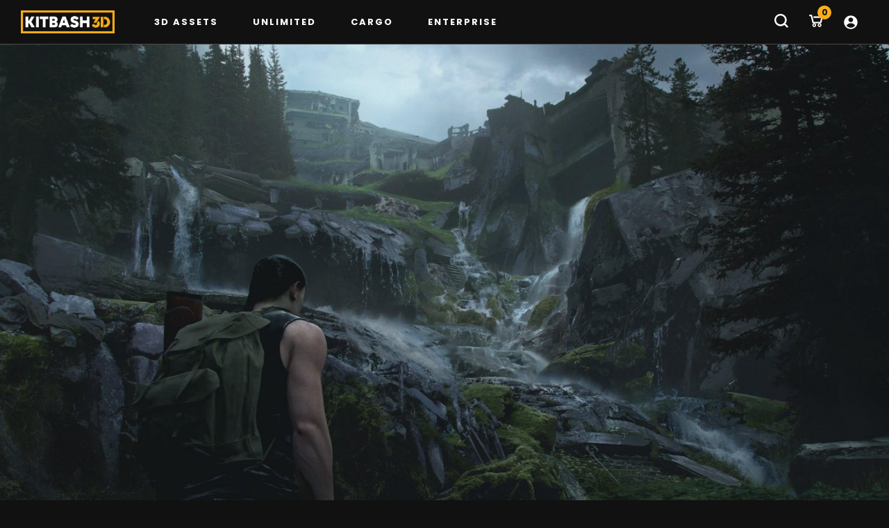

--- FILE ---
content_type: text/html; charset=utf-8
request_url: https://kitbash3d.com/a/blog/build-in-blender-danar-worya
body_size: 38462
content:
<!doctype html>
<html lang='en'>
  <head>
    

    

<meta charset='utf-8'>
<meta http-equiv='X-UA-Compatible' content='IE=edge'>
<meta name='viewport' content='width=device-width,initial-scale=1'>
<meta name='theme-color' content=''>



<meta property='og:site_name' content='KitBash3D'>
<meta property='og:url' content='https://kitbash3d.com/a/blog/build-in-blender-danar-worya'>
<meta property='og:title' content='KitBash3D'>
<meta property='og:type' content='website'>
<meta property='og:description' content='Build extraordinary 3D worlds with over 20,000 premium 3D assets. Trusted by top film studios, game developers, and digital artists worldwide—and now available on Cargo—our Kits jumpstart your creative pipeline, streamline world-building, and bring your visionary stories to life.'><meta
    name='twitter:site'
    content='@kitbash3d'
  ><meta name='twitter:card' content='summary_large_image'>
<meta name='twitter:title' content='KitBash3D'>
<meta name='twitter:description' content='Build extraordinary 3D worlds with over 20,000 premium 3D assets. Trusted by top film studios, game developers, and digital artists worldwide—and now available on Cargo—our Kits jumpstart your creative pipeline, streamline world-building, and bring your visionary stories to life.'>

<meta
  name='google-signin-client_id'
  content='907919846766-hvom2tlb19i4uamqn5m6iemvvkkdhknu.apps.googleusercontent.com'
>


    
      
<meta property="og:site_name" content="KitBash3D" />
<meta property="og:url" content="https://kitbash3d.com/a/blog/build-in-blender-danar-worya" />
<meta property="og:title" content="How &#039;LAST OF US II&#039; Artist Uses Blender to Build Worlds" />
<meta property="og:type" content="website" />
<meta property="og:description" content="Environment Design with Sr. Concept Artist Danar Worya On today’s episode of GameDay, Danar Worya; the Rotterdam-based Concept Artist who has worked on" />
    <meta property="og:image:secure_url" content="https://dropinblog.net/34244460/files/featured/42450808_danar-worya-439-med-ruins-v5-final-CROP.jpg" />
    <meta property="og:image" content="https://dropinblog.net/34244460/files/featured/42450808_danar-worya-439-med-ruins-v5-final-CROP.jpg" />

    <meta name="twitter:site" content="https://twitter.com/kitbash3d">

<meta name="twitter:card" content="summary_large_image">
<meta name="twitter:title" content="How &#039;LAST OF US II&#039; Artist Uses Blender to Build Worlds">
<meta name="twitter:description" content="Environment Design with Sr. Concept Artist Danar Worya On today’s episode of GameDay, Danar Worya; the Rotterdam-based Concept Artist who has worked on">

    <title>
      How &#039;LAST OF US II&#039; Artist Uses Blender to Build Worlds

        &ndash; KitBash3D</title>

    <link rel='canonical' href='https://kitbash3d.com/a/blog/build-in-blender-danar-worya'><link
        rel='icon'
        type='image/png'
        href='//kitbash3d.com/cdn/shop/files/k_icon_3.png?crop=center&height=32&v=1639462240&width=32'
      ><link rel='preconnect' href='https://cdn.shopify.com' crossorigin>
    <link rel='preconnect' href='//fonts.googleapis.com'>
    <link rel='preconnect' href='//fonts.gstatic.com' crossorigin>
    <link
      href='//fonts.googleapis.com/css2?family=Poppins:wght@400;700;800&display=swap&family=Big+Shoulders:wght@700'
      rel='stylesheet'
    ><link href="//kitbash3d.com/cdn/shop/t/261/assets/bundle.min.css?v=142077432711599109191763505221" rel="stylesheet" type="text/css" media="all" />

    
    <script src='//kitbash3d.com/cdn/shop/t/261/assets/config.js?v=7383738876467882891763413549'></script>

    <script>
      window.Shopify = window.Shopify || {theme: {id: 159679315991, role: 'main' } };
      window._template = {
          directory: "",
          name: "",
          suffix: ""
      }
    </script>

<style id="dib-style">
    .fr-clearfix::after{clear:both;display:block;content:"";height:0}.fr-hide-by-clipping{position:absolute;width:1px;height:1px;padding:0;margin:-1px;overflow:hidden;clip:rect(0,0,0,0);border:0}#dib-post-single img.fr-rounded,#dib-post-single .fr-img-caption.fr-rounded img{border-radius:10px;-moz-border-radius:10px;-webkit-border-radius:10px;-moz-background-clip:padding;-webkit-background-clip:padding-box;background-clip:padding-box}#dib-post-single img.fr-shadow,#dib-post-single .fr-img-caption.fr-shadow img{-webkit-box-shadow:10px 10px 5px 0px #cccccc;-moz-box-shadow:10px 10px 5px 0px #cccccc;box-shadow:10px 10px 5px 0px #cccccc}#dib-post-single img.fr-bordered,#dib-post-single .fr-img-caption.fr-bordered img{border:solid 5px #CCC}#dib-post-single img.fr-bordered{-webkit-box-sizing:content-box;-moz-box-sizing:content-box;box-sizing:content-box}#dib-post-single .fr-img-caption.fr-bordered img{-webkit-box-sizing:border-box;-moz-box-sizing:border-box;box-sizing:border-box}#dib-post-single li img.fr-dii.fr-fil{margin-right:20px}#dib-post-single{word-wrap:break-word}#dib-post-single span[style~="color:"] a{color:inherit}#dib-post-single strong{font-weight:700}#dib-post-single table[border='0'] td:not([class]),#dib-post-single table[border='0'] th:not([class]),#dib-post-single table[border='0'] td[class=""],#dib-post-single table[border='0'] th[class=""]{border-width:0px}#dib-post-single table{border:none;border-collapse:collapse;empty-cells:show;max-width:100%}#dib-post-single table td{min-width:5px}#dib-post-single table.fr-dashed-borders td,#dib-post-single table.fr-dashed-borders th{border-style:dashed}#dib-post-single table.fr-alternate-rows tbody tr:nth-child(2n){background:whitesmoke}#dib-post-single table td,#dib-post-single table th{border:1px solid #DDD}#dib-post-single table td:empty,#dib-post-single table th:empty{height:20px}#dib-post-single table td.fr-highlighted,#dib-post-single table th.fr-highlighted{border:1px double red}#dib-post-single table td.fr-thick,#dib-post-single table th.fr-thick{border-width:2px}#dib-post-single table th{background:#ececec}#dib-post-single table tfoot td{background:#ececec}#dib-post-single hr{clear:both;user-select:none;-o-user-select:none;-moz-user-select:none;-khtml-user-select:none;-webkit-user-select:none;-ms-user-select:none;break-after:always;page-break-after:always}#dib-post-single .fr-file{position:relative}#dib-post-single .fr-file::after{position:relative;content:"\1F4CE";font-weight:normal}#dib-post-single pre{white-space:pre-wrap;word-wrap:break-word;overflow:visible}#dib-post-single[dir="rtl"] blockquote{border-left:none;border-right:solid 2px #5E35B1;margin-right:0;padding-right:5px;padding-left:0}#dib-post-single[dir="rtl"] blockquote blockquote{border-color:#00BCD4}#dib-post-single[dir="rtl"] blockquote blockquote blockquote{border-color:#43A047}#dib-post-single blockquote{border-left:solid 2px #5E35B1;margin-left:0;padding-left:5px;color:#5E35B1}#dib-post-single blockquote blockquote{border-color:#00BCD4;color:#00BCD4}#dib-post-single blockquote blockquote blockquote{border-color:#43A047;color:#43A047}#dib-post-single span.fr-emoticon{font-weight:normal;font-family:"Apple Color Emoji","Segoe UI Emoji","NotoColorEmoji","Segoe UI Symbol","Android Emoji","EmojiSymbols";display:inline;line-height:0}#dib-post-single span.fr-emoticon.fr-emoticon-img{background-repeat:no-repeat !important;font-size:inherit;height:1em;width:1em;min-height:20px;min-width:20px;display:inline-block;margin:-.1em .1em .1em;line-height:1;vertical-align:middle}#dib-post-single .fr-text-gray{color:#AAA !important}#dib-post-single .fr-text-bordered{border-top:solid 1px #222;border-bottom:solid 1px #222;padding:10px 0}#dib-post-single .fr-text-spaced{letter-spacing:1px}#dib-post-single .fr-text-uppercase{text-transform:uppercase}#dib-post-single .fr-class-highlighted{background-color:#ffff00}#dib-post-single .fr-class-code{border-color:#cccccc;border-radius:2px;-moz-border-radius:2px;-webkit-border-radius:2px;-moz-background-clip:padding;-webkit-background-clip:padding-box;background-clip:padding-box;background:#f5f5f5;padding:10px;font-family:"Courier New",Courier,monospace}#dib-post-single .fr-class-transparency{opacity:0.5}#dib-post-single img{position:relative;max-width:100%}#dib-post-single img.fr-dib{margin:5px auto;display:block;float:none;vertical-align:top}#dib-post-single img.fr-dib.fr-fil{margin-left:0;text-align:left}#dib-post-single img.fr-dib.fr-fir{margin-right:0;text-align:right}#dib-post-single img.fr-dii{display:inline-block;float:none;vertical-align:bottom;margin-left:5px;margin-right:5px;max-width:calc(100% - (2 * 5px));min-width:10px}#dib-post-single img.fr-dii.fr-fil{float:left;margin:5px 5px 5px 0;max-width:calc(100% - 5px);min-width:5px}#dib-post-single img.fr-dii.fr-fir{float:right;margin:5px 0 5px 5px;max-width:calc(100% - 5px);min-width:5px}#dib-post-single span.fr-img-caption{position:relative;max-width:100%}#dib-post-single span.fr-img-caption.fr-dib{margin:5px auto;display:block;float:none;vertical-align:top}#dib-post-single span.fr-img-caption.fr-dib.fr-fil{margin-left:0;text-align:left}#dib-post-single span.fr-img-caption.fr-dib.fr-fir{margin-right:0;text-align:right}#dib-post-single span.fr-img-caption.fr-dii{display:inline-block;float:none;vertical-align:bottom;margin-left:5px;margin-right:5px;max-width:calc(100% - (2 * 5px));min-width:10px}#dib-post-single span.fr-img-caption.fr-dii.fr-fil{float:left;margin:5px 5px 5px 0;max-width:calc(100% - 5px);min-width:5px}#dib-post-single span.fr-img-caption.fr-dii.fr-fir{float:right;margin:5px 0 5px 5px;max-width:calc(100% - 5px);min-width:5px}#dib-post-single .fr-video{text-align:center;position:relative}#dib-post-single .fr-video.fr-rv{padding-bottom:56.25%;padding-top:30px;height:0;overflow:hidden}#dib-post-single .fr-video.fr-rv > iframe,#dib-post-single .fr-video.fr-rv object,#dib-post-single .fr-video.fr-rv embed{position:absolute !important;top:0;left:0;width:100%;height:100%}#dib-post-single .fr-video > *{-webkit-box-sizing:content-box;-moz-box-sizing:content-box;box-sizing:content-box;max-width:100%;border:none}#dib-post-single .fr-video.fr-dvb{display:block;clear:both}#dib-post-single .fr-video.fr-dvb.fr-fvl{text-align:left}#dib-post-single .fr-video.fr-dvb.fr-fvr{text-align:right}#dib-post-single .fr-video.fr-dvi{display:inline-block}#dib-post-single .fr-video.fr-dvi.fr-fvl{float:left}#dib-post-single .fr-video.fr-dvi.fr-fvr{float:right}#dib-post-single a.fr-strong{font-weight:700}#dib-post-single a.fr-green{color:green}#dib-post-single .fr-img-caption{text-align:center}#dib-post-single .fr-img-caption .fr-img-wrap{padding:0;margin:auto;text-align:center;width:100%}#dib-post-single .fr-img-caption .fr-img-wrap a{display:block}#dib-post-single .fr-img-caption .fr-img-wrap img{display:block;margin:auto;width:100%}#dib-post-single .fr-img-caption .fr-img-wrap > span{margin:auto;display:block;padding:5px 5px 10px;font-size:14px;font-weight:initial;-webkit-box-sizing:border-box;-moz-box-sizing:border-box;box-sizing:border-box;-webkit-opacity:0.9;-moz-opacity:0.9;opacity:0.9;-ms-filter:"progid:DXImageTransform.Microsoft.Alpha(Opacity=0)";width:100%;text-align:center}#dib-post-single button.fr-rounded,#dib-post-single input.fr-rounded,#dib-post-single textarea.fr-rounded{border-radius:10px;-moz-border-radius:10px;-webkit-border-radius:10px;-moz-background-clip:padding;-webkit-background-clip:padding-box;background-clip:padding-box}#dib-post-single button.fr-large,#dib-post-single input.fr-large,#dib-post-single textarea.fr-large{font-size:24px}#dib-post-single span.fr-img-caption.fr-dii.fr-fil,#dib-post-single p img.fr-dii.fr-fil{margin-right:15px}#dib-posts{max-width:100%}#dib-posts blockquote{font-size:1.5em !important;border:3px solid #EEF1F4;border-width:3px 0;padding:.75em;margin:2em 0;line-height:1.6;color:inherit}#dib-posts blockquote *{font-size:inherit !important}#dib-posts blockquote p:last-child{margin-bottom:0 !important}#dib-posts pre{overflow-x:scroll;font-family:'Consolas',monospace !important;background:#f6f9fc;color:#5a6a6f;padding:1em;border-radius:12px;margin:1.5em auto;box-shadow:inset 0 5px 3px -3px rgba(0,0,0,.30),inset 0 0px 3px 1px rgba(0,0,0,.15);line-height:1.6;font-weight:400;word-wrap:normal;white-space:pre}#dib-posts code:not(pre code){font-family:'Consolas',monospace !important;background:#f6f9fc;color:#5a6a6f;padding:0.3em .5em .2em;border-radius:8px;margin:0;box-shadow:inset 0 5px 2px -3px rgba(0,0,0,.30),inset 0 0px 2px 1px rgba(0,0,0,.15);font-weight:400}#dib-posts hr {clear:both;border:none;height:1px;background:#cccfd1;margin:3em auto}#dib-posts .dib-post-content img:not(.dib-snippet *),#dib-posts .dib-post-content img.fr-dib:not(.dib-snippet *){box-sizing:border-box;border:10px solid #f6f9fc;border-radius:12px;box-shadow:0 30px 15px -25px rgba(0,0,0,.3),0 0 30px 0 rgba(0,0,0,.15);margin:2em auto;padding:0}#dib-posts .dib-post-content img.fr-dib.fr-fir{margin-right:0 !important}#dib-posts .dib-post-content img.fr-dib.fr-fil{margin-left:0 !important}#dib-posts .dib-post-content .fr-img-caption img:not(.dib-snippet *) {margin-bottom:0}#dib-posts .fr-img-caption.fr-fil img,#dib-posts .fr-img-caption.fr-fir img{margin-top:0}#dib-posts .dib-post-content .fr-img-caption.dib-no-border img,#dib-posts .dib-post-content img.dib-no-border:not(.dib-snippet *),#dib-posts .dib-post-content img.dib-prod-img,#dib-posts .dib-post-content img.dib-noborder{border:none;border-radius:0;box-shadow:none;margin:0}#dib-posts .dib-post-content img.dib-edge-to-edge,#dib-posts .dib-post-content span.dib-edge-to-edge img {width:100vw !important;height:auto !important;max-width:1200px !important;position:relative;left:50%;transform:translateX(-50%);margin-left:0 !important;margin-right:0 !important;display:block !important}#dib-posts img.fr-dii{max-width:100%;margin:0}#dib-posts img.fr-dii.fr-fil,#dib-posts img.fr-dii.fr-fir,#dib-posts span.fr-img-caption.fr-dii.fr-fil,#dib-posts span.fr-img-caption.fr-dii.fr-fir{margin:0 0 10px;max-width:100%}#dib-posts span.fr-img-caption.fr-dii.fr-fil,#dib-posts p img.fr-dii.fr-fil{margin-right:15px}#dib-posts span.fr-img-caption.fr-dii.fr-fir,#dib-posts p img.fr-dii.fr-fir{margin-left:10px}#dib-posts .fr-img-caption .fr-img-wrap .fr-inner{padding:10px 5px;font-size:14px !important;clear:both}#dib-posts a.dib-cta-break{color:#fff !important;font-family:"Helvetica Neue",Helvetica,Arial,sans-serif !important;font-size:1.2em !important;display:block;margin:1.5em auto;width:fit-content;text-rendering:optimizeLegibility;-moz-osx-font-smoothing:grayscale;text-decoration:none !important;background-color:#78b657;padding:12px 40px;height:auto;letter-spacing:.3px;border-radius:12px;cursor:pointer;transition:filter 200ms ease;max-width:100%;text-overflow:ellipsis;overflow:hidden;line-height:1.2;border:0;box-sizing:border-box;-moz-appearance:none;-webkit-appearance:none}#dib-posts a.dib-cta-break:hover{filter:brightness(1.15);text-decoration:none !important;color:#fff !important}#dib-posts a.dib-cta{color:#fff !important;font-family:"Helvetica Neue",Helvetica,Arial,sans-serif !important;display:inline-block;margin:0 .3em;vertical-align:middle;text-rendering:optimizeLegibility;-moz-osx-font-smoothing:grayscale;text-decoration:none !important;background-color:#78b657;padding:12px 40px;height:auto;letter-spacing:.3px;border-radius:12px;cursor:pointer;transition:filter 200ms ease;max-width:100%;text-overflow:ellipsis;overflow:hidden;line-height:1.2;border:0;box-sizing:border-box;-moz-appearance:none;-webkit-appearance:none}#dib-posts a.dib-cta:hover{filter:brightness(1.15);text-decoration:none !important;color:#fff !important}#dib-posts .dib-db-col-wrap{display:flex;flex-wrap:wrap;gap:20px;width:100%}#dib-posts .dib-db-col{flex:1;min-width:calc(33.333% - 14px);box-sizing:border-box}#dib-posts .dib-db-col-wrap{display:flex;flex-wrap:wrap;gap:16px;width:100%}#dib-posts .dib-db-col{flex:1}@media screen and (max-width:600px){#dib-posts .dib-db-col {flex:0 0 100%}}.dib-pagination{overflow:hidden;clear:both;margin:1em 0}#dib-template-2 .dib-pagination-prev{float:left}#dib-template-2 .dib-pagination-next{float:right}.dib-pagination.dib-pagination-numbers{display:flex;justify-content:center;gap:2px;flex-wrap:wrap;line-height:1;font-size:18px}.dib-pagination-item,.dib-pagination a,a.dib-post-back-link{padding:5px;border-radius:8px}span.dib-pagination-item{padding:5px 0}span.dib-pagination-item.dib-pagination-current,.dib-pagination a,a.dib-post-back-link{padding:5px 10px}a.dib-pagination-item,.dib-pagination a,a.dib-post-back-link{text-decoration:none}a.dib-pagination-item:hover,.dib-pagination a:hover,a.dib-post-back-link:hover{background:#F1F4F7}span.dib-pagination-item.dib-pagination-current{background:#EEF1F4}#dib-template-2 .dib-homepage-title,#dib-template-2 .dib-category-title,#dib-template-2 .dib-heading p,#dib-template-3 .dib-homepage-title,#dib-template-3 .dib-category-title,#dib-template-3 .dib-heading p{text-align:center}.dib-heading h1{margin-bottom:.5em}.dib-heading-bg {background-size:cover;background-repeat:no-repeat;background-position:center;position:relative;min-height:250px;display:flex;flex-direction:column;justify-content:center}.dib-heading.dib-heading-bg h1:after,.dib-heading.dib-heading-bg p:first-child:after {content:'';position:absolute;top:0;left:0;right:0;bottom:0;background:linear-gradient(0deg,rgba(0,0,0,0) 0%,rgba(0,0,0,0.5) 35%,rgba(0,0,0,0.5) 65%,rgba(0,0,0,0) 100%);z-index:-1}#dib-template-2 .dib-heading.dib-heading-bg h1,#dib-template-3 .dib-heading.dib-heading-bg h1{margin:0;padding:15px 10px;font-size:40px}#dib-template-2 .dib-heading.dib-heading-bg p,#dib-template-3 .dib-heading.dib-heading-bg p{margin:0 auto;max-width:700px;padding:0 10px 15px;font-size:16px}#dib-template-2 .dib-heading.dib-heading-bg h1,#dib-template-3 .dib-heading.dib-heading-bg h1,#dib-template-2 .dib-heading.dib-heading-bg p,#dib-template-3 .dib-heading.dib-heading-bg p{color:#fff;z-index:1}.dib-prod{margin:3em 0;overflow:hidden}img.dib-prod-img{float:right;width:350px}.dib-prod-desc{font-size:.85em}.dib-prod-desc,.dib-prod-price,.dib-prod-addtocart-wrap,.dib-prod-form{float:left;width:330px;clear:left}.dib-prod-price{font-size:2em}.dib-prod-price s{text-decoration:none;position:relative;font-size:.75em}.dib-prod-price s::before{top:50%;background:#ff0000;opacity:.7;content:'';width:110%;position:absolute;height:.1em;border-radius:.1em;left:-5%;white-space:nowrap;display:block;transform:rotate(-15deg)}.dib-prod-form select{margin-bottom:1em;max-width:100%}a.dib-prod-addtocart,.dib-prod-form input[type=submit],.dib-prod-form button[type=submit]{color:#fff;font-size:15px;font-family:"Helvetica Neue",Helvetica,Arial,sans-serif;text-rendering:optimizeLegibility;-moz-osx-font-smoothing:grayscale;text-decoration:none;background-color:#78b657;padding:12px 40px;height:auto;letter-spacing:.3px;display:inline-block;border-radius:12px;cursor:pointer;transition:filter 200ms ease;max-width:100%;text-overflow:ellipsis;overflow:hidden;line-height:1.2;border:0;box-sizing:border-box;-moz-appearance:none;-webkit-appearance:none}a.dib-prod-addtocart:not([disabled]):hover,a.dib-prod-addtocart:focus,.dib-prod-form input[type=submit]:hover,.dib-prod-form button[type=submit]:hover{filter:brightness(1.15);text-decoration:none !important;color:#fff !important}@media only screen and (max-width:800px){img.dib-prod-img{float:none;width:400px;display:block;margin:1em 0}.dib-prod-desc,.dib-prod-price,.dib-prod-addtocart-wrap,.dib-prod-form{float:none;width:auto}}.dib-nowrap {white-space:nowrap}#dib-posts ul.dib-cat-menu{list-style:none;margin:3em auto;padding:.5em 0;display:flex;border:1px solid rgba(119,120,122,.1);border-width:1px 0;width:100vw;max-width:100%;left:50%;transform:translateX(-50%);position:relative;flex-wrap:nowrap;justify-content:flex-start;overflow-x:auto;-webkit-overflow-scrolling:touch;-webkit-scrollbar-width:none;scrollbar-width:none;-ms-overflow-style:none;visibility:hidden}@media (max-width:767px){#dib-posts ul.dib-cat-menu{max-width:none}}#dib-posts ul.dib-cat-menu.dib-fade-right{mask-image:linear-gradient(to right,black 0%,black calc(100% - 100px),transparent 100%),linear-gradient(to bottom,black 1px,transparent 1px,transparent calc(100% - 1px),black calc(100% - 1px));mask-size:100% 100%,100px 100%;mask-position:0 0,right 0;mask-repeat:no-repeat,no-repeat;mask-composite:add;-webkit-mask-image:linear-gradient(to right,black 0%,black calc(100% - 100px),transparent 100%),linear-gradient(to bottom,black 1px,transparent 1px,transparent calc(100% - 1px),black calc(100% - 1px));-webkit-mask-size:100% 100%,100px 100%;-webkit-mask-position:0 0,right 0;-webkit-mask-repeat:no-repeat,no-repeat;-webkit-mask-composite:source-over}#dib-posts ul.dib-cat-menu.dib-fade-left{mask-image:linear-gradient(to left,black 0%,black calc(100% - 100px),transparent 100%),linear-gradient(to bottom,black 1px,transparent 1px,transparent calc(100% - 1px),black calc(100% - 1px));mask-size:100% 100%,100px 100%;mask-position:0 0,left 0;mask-repeat:no-repeat,no-repeat;mask-composite:add;-webkit-mask-image:linear-gradient(to left,black 0%,black calc(100% - 100px),transparent 100%),linear-gradient(to bottom,black 1px,transparent 1px,transparent calc(100% - 1px),black calc(100% - 1px));-webkit-mask-size:100% 100%,100px 100%;-webkit-mask-position:0 0,left 0;-webkit-mask-repeat:no-repeat,no-repeat;-webkit-mask-composite:source-over}#dib-posts ul.dib-cat-menu.dib-fade-both{mask-image:linear-gradient(to right,transparent 0%,black 100px,black calc(100% - 100px),transparent 100%),linear-gradient(to bottom,black 1px,transparent 1px,transparent calc(100% - 1px),black calc(100% - 1px));mask-size:100% 100%,100% 100%;mask-position:0 0,0 0;mask-repeat:no-repeat,no-repeat;mask-composite:add;-webkit-mask-image:linear-gradient(to right,transparent 0%,black 100px,black calc(100% - 100px),transparent 100%),linear-gradient(to bottom,black 1px,transparent 1px,transparent calc(100% - 1px),black calc(100% - 1px));-webkit-mask-size:100% 100%,100% 100%;-webkit-mask-position:0 0,0 0;-webkit-mask-repeat:no-repeat,no-repeat;-webkit-mask-composite:source-over}#dib-posts ul.dib-cat-menu::-webkit-scrollbar {display:none;width:0;height:0}#dib-posts ul.dib-cat-menu li{padding:0;margin:0;list-style:none;overflow:hidden;flex:0 0 auto}#dib-posts ul.dib-cat-menu li a{padding:.5em 1em;display:block;text-decoration:none;transition:all .2s ease;line-height:1.2em}#dib-posts ul.dib-cat-menu li a:hover{filter:brightness(1.15)}#dib-posts ul.dib-cat-menu li a.current{text-decoration:underline}#dib-posts ul.dib-cat-menu li.dib-search-toggle a{padding:0}#dib-posts ul.dib-cat-menu li.dib-search-toggle a label{margin:0;padding:.5em 1em;cursor:pointer;font-size:1em;display:block;color:currentColor}#dib-posts ul.dib-cat-menu li a:focus,ul.dib-cat-menu li.dib-search-toggle a label:focus{outline:none !important}#dib-posts ul.dib-cat-menu li.dib-search-toggle a svg,ul.dib-cat-menu li.dib-cat-back-to-home a svg{height:1em;width:1em;vertical-align:bottom;fill:currentColor;margin-bottom:.1em}#dib-posts ul.dib-cat-menu li.dib-cat-back-to-home a svg{fill:none}#dib-posts ul.dib-cat-menu li.dib-search-placeholder{height:32px;padding-top:.5em;width:100%;text-align:center}#dib-posts ul.dib-cat-menu li.dib-search-placeholder:first-child{padding-top:0}#dib-posts ul.dib-cat-menu li.dib-search-placeholder input{cursor:pointer;border:0;font-size:24px !important;width:500px;max-width:calc(100% - 30px);outline:0;line-height:32px;height:32px;min-height:0;min-width:0;box-sizing:border-box;padding:0;margin:0;display:inline;background:none;vertical-align:top;box-shadow:none}#dib-posts ul.dib-cat-menu li.dib-search-placeholder input:hover{box-shadow:none;outline:none !important;background:none;border:none}#dib-posts ul.dib-cat-menu li.dib-search-placeholder button{align-items:center;justify-content:center;background:none;border:0;font-size:24px;width:30px;min-height:0;min-width:0;padding:0;margin:0;line-height:32px;height:32px;cursor:pointer;vertical-align:top;box-shadow:none}#dib-posts ul.dib-cat-menu li.dib-search-placeholder button svg{vertical-align:middle;height:30px;width:30px;fill:#99A1A9}#dib-posts .dib{position:relative}#dib-posts .dib-scroll-arrow{right:8px;margin-top:calc(-5.85em + -1px);height:2.5em;width:2.5em;border-radius:50%;display:flex;justify-content:center;align-items:center;z-index:1;position:absolute;transition:background 0.2s ease,opacity 0.2s ease;opacity:0;visibility:hidden;background:rgba(119,120,122,.1);backdrop-filter:blur(.08em);-webkit-backdrop-filter:blur(.08em)}#dib-posts .dib-scroll-arrow::before {content:'';position:absolute;top:-.4em;bottom:-.4em;left:-8px;right:-8px;z-index:-1}#dib-posts .dib-scroll-arrow:hover{background:rgba(119,120,122,.15)}#dib-posts .dib-scroll-arrow-left{right:auto;left:8px}#dib-posts .dib-scroll-arrow svg{height:1em;width:1em}@media (pointer:coarse){#dib-posts .dib-scroll-arrow{visibility:hidden !important;opacity:0 !important}}#dib-search-dialog{border:0;border-radius:12px;background-color:#fff;width:750px;max-width:90%;max-height:80vh;padding:0;overflow:hidden;box-shadow:0 30px 15px -25px rgba(0,0,0,.3),0 0 30px 0 rgba(0,0,0,.15);display:none}#dib-search-dialog:not([open]){display:none}#dib-search-dialog[open]{position:fixed;top:10vh;left:50%;transform:translate(-50%,0);margin:0;display:block}#dib-search-dialog > div{display:flex;flex-direction:column;max-height:80vh;overflow:hidden}#dib-search-box{border-bottom:2px solid #cccfd1;display:flex;align-items:center}#dib-search-box .ais-SearchBox{flex:1;align-items:center;min-width:0}#dib-search-box .ais-SearchBox-form{display:flex;align-items:center;margin:0}#dib-search-box .ais-SearchBox-reset{width:30px;height:30px;background-repeat:no-repeat;background-position:center;background-size:24px 24px;padding:0;border:none;cursor:pointer;background-color:transparent;color:currentColor;background-image:url("data:image/svg+xml;charset=UTF-8,%3Csvg%20width%3D'24'%20height%3D'24'%20viewBox%3D'0%200%2024%2024'%20fill%3D'%23333'%20xmlns%3D'http%3A//www.w3.org/2000/svg'%3E%3Cpath%20d%3D'M8 4H22c1 0 2 1 2 2V18c0 1-1 2-2 2H8L0 12ZM19 17l1-1-4-4 4-4-1-1-4 4-4-4-1 1 4 4-4 4 1 1 4-4Z'%3E%3C/path%3E%3C/svg%3E")}#dib-search-box .ais-SearchBox-reset svg{display:none}#dib-search-box span.ais-SearchBox-loadingIndicator{height:20px;width:30px;text-align:center}#dib-search-box span.ais-SearchBox-loadingIndicator svg{height:20px;width:20px}#dib-search-hits{flex:1;overflow-y:auto;min-height:0;-webkit-overflow-scrolling:touch}#dib-search-dialog::backdrop{background-color:rgba(0,0,0,0.3)}#dib-posts a#dib-search-close{color:#333 !important;text-decoration:none;line-height:1;font-size:24px !important;transition:.3s all ease;opacity:.6;padding:10px 20px}#dib-posts a#dib-search-close:hover{opacity:1}#dib-posts #dib-search-dialog .dib-search-box-input{color:#333 !important;flex:1;padding:25px 25px 20px;font-size:20px !important;margin:0;border:0;height:72px;border-radius:12px 12px 0 0;box-shadow:none;line-height:1;min-height:0;min-width:0;box-sizing:border-box;background:none;display:inline;vertical-align:top}#dib-search-dialog .dib-search-box-input:focus{outline:0 !important}#dib-search-dialog .dib-search-box-input::-webkit-search-cancel-button,#dib-search-dialog .dib-search-box-input::-webkit-search-decoration{-webkit-appearance:none;display:none}#dib-search-dialog button[hidden]{display:none}#dib-search-dialog .dib-search-hits-list{padding:0;margin:0}#dib-search-dialog .dib-search-hits-item{border-bottom:1px solid #cccfd1;list-style:none}#dib-search-dialog .dib-search-hits-item a,.ais-Hits.ais-Hits--empty{text-decoration:none;color:#333 !important;padding:25px;display:block;transition:.1s all ease;background:#fff;line-height:1.6;word-break:break-word}#dib-search-dialog .dib-search-hits-item mark{background:#FFF9C4}#dib-search-dialog .dib-search-hits-item a:hover{background-color:#f6f9fc}#dib-search-dialog .dib-search-hits-item h4{margin:0 0 5px;text-align:left}#dib-search-dialog .dib-search-hits-item p{margin:0;font-size:0.8em !important}#dib-search-dialog .dib-search-hits-item p *{font-size:1em !important}#dib-pie,.dib-pie-50 #dib-pie-fill{background:#f6f9fc}#dib-pie.dib-pie-50,#dib-pie-fill{background:#81CE97}#dib-pie{width:30px;height:30px;bottom:20px;left:50%;margin-left:-410px;transition:opacity 500ms;border-radius:50%;overflow:hidden;position:fixed;opacity:0;z-index:1047;clip-path:path("M 0,15 A 15 15 0 0 1 30 15 L 25 15 A 10 10 0 0 0 5 15 A 10 10 0 0 0 25 15 L 30 15 A 15 15 0 0 1 0 15 Z")}#dib-pie-wrap,#dib-pie-fill{position:absolute;top:0;left:0;width:100%;height:100%}#dib-pie-wrap,.dib-pie-50 #dib-pie-fill{clip-path:polygon(50% 0,100% 0,100% 100%,50% 100%)}#dib-pie-fill,.dib-pie-50 #dib-pie-wrap{clip-path:polygon(0 0,50% 0,50% 100%,0 100%)}@media (max-width:850px){#dib-pie{height:20px;width:20px;left:5px;bottom:25px;margin-left:0;clip-path:path("M0 10A10 10 90 0120 10L17 10A4 4 90 003 10 4 4 90 0017 10L20 10A10 10 90 010 10Z")}}.dib-video,.fr-video{position:relative;cursor:pointer;background:#f6f9fc no-repeat center center / cover;padding-bottom:56.25%;height:0;clear:both;margin:2em auto;border-radius:12px}.dib-video.dib-video-sq{padding-bottom:100%}.dib-video::before{content:'';background-image:url('data:image/svg+xml;utf8,<svg xmlns="http://www.w3.org/2000/svg" viewBox="0 0 68 48"><path d="M66.52,7.74c-0.78-2.93-2.49-5.41-5.42-6.19C55.79,.13,34,0,34,0S12.21,.13,6.9,1.55 C3.97,2.33,2.27,4.81,1.48,7.74C0.06,13.05,0,24,0,24s0.06,10.95,1.48,16.26c0.78,2.93,2.49,5.41,5.42,6.19 C12.21,47.87,34,48,34,48s21.79-0.13,27.1-1.55c2.93-0.78,4.64-3.26,5.42-6.19C67.94,34.95,68,24,68,24S67.94,13.05,66.52,7.74z" fill="%23000"></path><path d="M 45,24 27,14 27,34" fill="%23fff"></path></svg>');background-size:contain;background-repeat:no-repeat;height:48px;width:68px;margin:-24px 0 0 -34px;display:block;position:absolute;top:50%;left:50%;transition:all .2s ease;z-index:2;opacity:.9}.dib-video::after{content:'';background:#f6f9fc;opacity:0;transition:all 5s ease;height:100%;width:100%;position:absolute;z-index:1}.dib-video:hover::before{opacity:1;height:60px;width:85px;margin:-30px 0 0 -42.5px}.dib-video iframe,.fr-video iframe{width:100%;height:100%;position:absolute;top:0;left:0;z-index:3;margin:0 !important}.dib-video.dib-video-clicked::before,.dib-video.dib-video-clicked:hover::before{background-image:url('data:image/svg+xml;utf8,<svg xmlns="http://www.w3.org/2000/svg" viewBox="0 0 60 60"><path d="M30 0A30 30 0 0160 30 1 1 0 010 30H7A23 23 0 0030 53 1 1 0 0030 7V0" fill="%23000"></path></svg>');height:60px;width:60px;margin:-30px 0 0 -30px;animation:dibVideoClicked 1.2s linear 20;opacity:.9;transition:none}.dib-video.dib-video-clicked::after{opacity:1}@keyframes dibVideoClicked{0%{transform:rotate(-10deg)}50%{transform:rotate(280deg)}100%{transform:rotate(350deg)}}.dib-related{max-width:100%;margin:3em auto}.dib-related a{text-decoration:none}.dib-related .dib-related-posts {display:grid;grid-template-columns:repeat(auto-fit,minmax(250px,1fr));column-gap:20px;row-gap:20px;margin-bottom:20px;margin-top:5px}.dib-related .dib-related-post {border-radius:12px;border:1px solid #EEF1F4;background:#FAFDFF;box-sizing:border-box;padding:0;transition:all .2s ease;cursor:pointer}.dib-related .dib-related-post:hover{background:#F1F4F7;box-shadow:0 0 36px rgba(0,0,0,0.06)}#dib-posts .dib-related .dib-related-post .dib-post-text{padding:25px 15px 15px}#dib-posts .dib-related .dib-related-post h2 .dib-post-title-link,#dib-posts :not(#dib-post-single) .dib-related .dib-related-post h2{font-size:20px !important;line-height:1.3}#dib-posts .dib-related .dib-related-post h2 a{color:#333 !important}#dib-posts .dib-related .dib-related-post .dib-meta-text {display:flex;justify-content:center;margin-top:12px}#dib-posts .dib-related .dib-related-post .dib-meta-text *{font-size:11px !important}.dib-related .dib-related-post .dib-meta-text .dib-post-readtime + p.dib-post-date::before{content:'\00B7';position:absolute;left:-8px}.dib-related .dib-related-post .dib-post-featured-image {padding:0;margin:0}.dib-related .dib-related-post .dib-post-featured-image img,.dib-related .dib-related-post .dib-post-featured-image video {max-width:100%;width:100%;height:auto;border-radius:12px 12px 0 0 !important;vertical-align:bottom}.dib-related .dib-post-title {text-align:center;margin-bottom:0.2em}.dib-related p.dib-post-readtime{text-align:left;margin-right:12px;white-space:nowrap}.dib-related p.dib-post-date {text-align:left;position:relative}#dib-posts .dib-related .dib-related-post .dib-post-content{font-size:14px !important;margin-bottom:0}.dib-related a.dib-more{display:none}.dib-share-link,.dib-share-icon{display:inline-block}.dib-share-link{text-decoration:none;color:#fff;margin:0 0.5em 0.2em 0}.dib-share-button{border-radius:8px;transition:25ms ease-out;padding:.5em .6em;display:inline-block;line-height:1}.dib-share-icon svg{width:1em;height:1em;margin-right:0.4em;vertical-align:top}.dib-share-button-small svg{margin:0;vertical-align:middle}.dib-share-icon{stroke:#fff;fill:none}.dib-share-icon-solid,.dib-share-icon-solidcircle{fill:#fff;stroke:none}.dib-share-facebook{background-color:#3b5998;border-color:#3b5998}.dib-share-facebook:hover,.dib-share-facebook:active{background-color:#2d4373;border-color:#2d4373}.dib-share-twitter{background-color:#202327;border-color:#202327}.dib-share-twitter:hover,.dib-share-twitter:active{background-color:#000;border-color:#000}.dib-share-email{background-color:#777777;border-color:#777777}.dib-share-email:hover,.dib-share-email:active{background-color:#5e5e5e;border-color:#5e5e5e}.dib-share-pinterest{background-color:#bd081c;border-color:#bd081c}.dib-share-pinterest:hover,.dib-share-pinterest:active{background-color:#8c0615;border-color:#8c0615}.dib-share-linkedin{background-color:#0077b5;border-color:#0077b5}.dib-share-linkedin:hover,.dib-share-linkedin:active{background-color:#046293;border-color:#046293}.dib-share-reddit{background-color:#5f99cf;border-color:#5f99cf}.dib-share-reddit:hover,.dib-share-reddit:active{background-color:#3a80c1;border-color:#3a80c1}.dib-share-whatsapp{background-color:#25D366;border-color:#25D366}.dib-share-whatsapp:hover,.dib-share-whatsapp:active{background-color:#1DA851;border-color:#1DA851}.dib-share-telegram{background-color:#54A9EB}.dib-share-telegram:hover{background-color:#4B97D1}.dib-share-rss{background-color:orange;border-color:orange}.dib-share-rss:hover,.dib-share-rss:active{background-color:darkorange;border-color:darkorange}.highlight-share-popover{z-index:5;max-width:8em;pointer-events:none;-webkit-filter:drop-shadow(0 1px 3px rgba(0,0,0,.35));filter:drop-shadow(0 1px 3px rgba(0,0,0,.35));-webkit-animation:a .3s;animation:a .3s;font-size:16px!important}.highlight-share-popover:before{content:"";position:absolute;bottom:100%;left:50%;width:0;height:0;margin:.25em -.5em;border-width:.5em .5em 0;border-style:solid;border-color:#333 transparent}.highlight-share-popover>ul{pointer-events:auto;list-style:none;padding:4px 8px;margin:-.75em 0 0;white-space:nowrap;background:#333;color:#fff!important;border-radius:8px;position:absolute;left:50%;-webkit-transform:translate(-50%,-100%);-ms-transform:translate(-50%,-100%);transform:translate(-50%,-100%);line-height:1}.highlight-share-popover>ul>li{display:inline-block;width:2em;height:2em;line-height:2em;text-align:center;margin:0}.highlight-share-popover>ul>li>a,.highlight-share-popover>ul>li>button{display:inline-block;width:100%;height:100%;color:inherit;box-sizing:border-box;padding:.35em;transition:.1s linear;background:none;border:none;cursor:pointer;font-size:inherit;line-height:inherit}.highlight-share-popover>ul>li>a:focus,.highlight-share-popover>ul>li>a:hover,.highlight-share-popover>ul>li>button:focus,.highlight-share-popover>ul>li>button:hover{opacity:.8;color:inherit}.highlight-share-popover>ul>li>a svg,.highlight-share-popover>ul>li>button svg{vertical-align:baseline;display:inline;width:auto;height:auto}.highlight-share-popover>ul>li>a polyline,.highlight-share-popover>ul>li>button polyline{stroke:#fff}@media (pointer:coarse){.highlight-share-popover{font-size:150%}.highlight-share-popover:before{bottom:auto;top:100%;border-width:0 .5em .5em;margin-top:0}.highlight-share-popover>ul{top:100%;transform:translateX(-50%);margin:.5em 0 0}}@media (max-width:575px){.highlight-share-popover{left:0!important;right:0!important;width:auto!important;max-width:none}.highlight-share-popover:before{bottom:auto;top:100%;border-width:0 .5em .5em;margin-top:0}.highlight-share-popover>ul{font-size:22px !important;top:100%;transform:translateX(-50%);margin:8px 0 0;left:0;width:100%;transform:none;border-radius:0;text-align:center}}@-webkit-keyframes a{0%{-webkit-transform:translateY(-3em);opacity:0}80%{-webkit-transform:translateY(.5em);opacity:1}to{-webkit-transform:translateY(0)}}@keyframes a{0%{transform:translateY(-3em);opacity:0}80%{transform:translateY(.5em);opacity:1}to{transform:translateY(0)}}#disqus_thread,.fb-comments{margin-bottom:1rem}.dib-post-wrap{scrollbar-width:none;-ms-overflow-style:none}.dib-post-wrap::-webkit-scrollbar{display:none}.dib-slider-buttons{display:flex;justify-content:center;align-items:center;margin-top:1.5rem;gap:.5rem;font-size:24px;line-height:1em}.dib-slider-buttons .dib-slider-button{cursor:pointer;background-color:transparent;border:none;opacity:.5;padding:0;text-align:center;font-size:1em;line-height:1em;height:1em;width:2em}.dib-slider-buttons .dib-slider-button svg{height:1em;width:1em}.dib-slider-buttons span{min-width:2.2em;text-align:right}.dib-author{display:flex;gap:48px;align-items:start;margin-bottom:96px}#dib-posts .dib-author .dib-author-photo{margin:0;flex-shrink:0;width:180px;height:180px;position:relative;top:0;left:0}.dib-author-content{display:flex;flex-direction:column;gap:1em}.dib-author-content *{text-align:left}.dib-author-name{margin:0}#dib-posts .dib-author .dib-author-title{margin:0;font-size:0.875em !important;opacity:0.7}.dib-author-bio{margin:0;line-height:1.6}.dib-author-bio p{margin:0 0 1em 0}.dib-author-links{display:flex;flex-wrap:wrap;gap:12px;list-style:none;margin:0;padding:0}.dib-author-links li,.dib-author-social li{margin:0;padding:0}#dib-posts .dib-author .dib-author-link{display:inline-block;padding:.4em .8em;border-radius:2em;text-decoration:none;font-size:0.875em !important}#dib-posts .dib-author .dib-author-expertise {display:inline-block;border-radius:2em;border:.5px solid #D7DEE7;padding:.25em .9em;color:#7C8793;font-size:.7em !important}.dib-author-social{display:flex;gap:12px;flex-wrap:wrap;list-style:none;margin:0;padding:0}.dib-author-social-link{display:flex;align-items:center;justify-content:center;width:2em;height:2em;border-radius:50%;text-decoration:none}.dib-author-social-link svg{width:1em;height:1em;fill:currentColor}#dib-posts a.dib-author-link,#dib-posts a.dib-author-social-link{background:#f1f4f7;color:#333 !important;transition:all 0.15s ease}#dib-posts a.dib-author-link:hover,#dib-posts a.dib-author-social-link:hover{background:#e3e6e9}#dib-posts a.dib-author-social-link:hover{transform:scale(1.08)}@media (max-width:749px){.dib-author{flex-direction:column;text-align:center}.dib-author-photo{align-self:center}.dib-author-photo img{width:140px;height:140px}.dib-author-links,.dib-author-social{justify-content:center}.dib-author-content .dib-author-name,.dib-author-content .dib-author-title {text-align:center}}#dib-error-theme-changed{display:none}img.dib-img-loading{background:linear-gradient(90deg,#fff 35%,#EEF1F4 48%,#EEF1F4 52%,#fff 65%);background-repeat:repeat;background-size:300% 100%;animation:dib-img-shimmer 1.2s infinite linear}@keyframes dib-img-shimmer{0%{background-position:100% 50%}100%{background-position:0% 50%}}#dib-posts .dib-toc {border-radius:12px;padding:16px;background:#f6f9fc;margin:2em 0}#dib-posts .dib-toc summary {padding:16px;margin:-16px;line-height:1;cursor:pointer;position:relative;display:block}#dib-posts .dib-toc[open] summary{margin-bottom:0;padding-bottom:10px}#dib-posts .dib-toc summary > * {display:inline}#dib-posts .dib-toc summary::marker,#dib-posts .dib-toc summary::-webkit-details-marker {content:none;display:none}#dib-posts .dib-toc summary::after,#dib-posts .dib-toc summary::before{position:absolute;content:'|';right:22px;top:13px;font-family:verdana,sans-serif;font-size:21px;line-height:1;transition:transform .15s ease,top .1s ease,right .1s ease-out;opacity:.5}#dib-posts .dib-toc summary::before{transform:rotate(90deg);right:20px;top:15px}#dib-posts .dib-toc[open] summary::after,#dib-posts .dib-toc[open] summary::before {transform:rotate(-90deg) !important;opacity:.25;right:25px !important;top:10px !important}#dib-posts .dib-toc[open] summary:hover::after,#dib-posts .dib-toc[open] summary:hover::before,#dib-posts .dib-toc summary:hover::after,#dib-posts .dib-toc summary:hover::before{opacity:1}#dib-posts :not(.dib-snippet *).dib-toc h2 {font-size:20px !important;margin:0 !important;line-height:1;font-weight:normal}#dib-posts .dib-toc h2::after,#dib-posts .dib-toc h2::before {display:none !important}#dib-posts .dib-toc ul{list-style:none;margin:0;padding:0}#dib-posts .dib-toc ul ul{margin-left:20px}#dib-posts .dib-toc ul li {list-style-type:none;line-height:1.3;margin:0}#dib-posts :not(.dib-snippet *).dib-toc ul li a{padding:4px 16px;display:block;text-decoration:none;font-size:16px !important}#dib-posts .dib-faq{margin:3em 0}#dib-posts .dib-faq-item{margin:0;border-bottom:1px solid #cccfd1}#dib-posts .dib-faq-item summary {padding:1em 1.5em 1em 0;margin:0;line-height:1.2;cursor:pointer;position:relative;display:block;font-weight:bold}#dib-posts .dib-faq-item summary > * {display:inline}#dib-posts .dib-faq-item summary::marker,#dib-posts .dib-faq-item summary::-webkit-details-marker {content:none;display:none}#dib-posts .dib-faq-item summary::after,#dib-posts .dib-faq-item summary::before{position:absolute;content:'|';right:.2em;top:.95em;font-family:verdana,sans-serif;1em;line-height:1;transition:transform .15s ease,top .1s ease,right .1s ease-out;opacity:.5}#dib-posts .dib-faq-item summary::before{transform:rotate(90deg);right:.1em;top:1.05em}#dib-posts .dib-faq-item[open] summary::after,#dib-posts .dib-faq-item[open] summary::before {transform:rotate(-90deg) !important;opacity:.25;right:.35em !important;top:1.05em !important}#dib-posts .dib-faq-item[open] summary:hover::after,#dib-posts .dib-faq-item[open] summary:hover::before,#dib-posts .dib-faq-item summary:hover::after,#dib-posts .dib-faq-item summary:hover::before{opacity:1}#dib-posts .dib-faq-item .dib-faq-item-content p{margin:0 0 1em !important}#dib-posts .dib-table-wrap {width:min(100vw,1200px);z-index:3;position:relative;left:50%;transform:translateX(-50%);overflow-x:auto;-webkit-overflow-scrolling:touch;scroll-behavior:smooth}#dib-posts table{margin:2em auto;border-collapse:separate;border-spacing:0;width:100%}@media (min-width:700px){#dib-posts .dib-table-wrap table {width:auto !important;min-width:700px}}#dib-posts table td,#dib-posts table th{padding:.8rem 1rem;border-color:#EEF1F4;background:#fff;border-width:1px 0;text-align:left;line-height:1.3em}#dib-posts table.dib-table-no-border td {border-width:0}#dib-posts table thead th{background:#F6F9FC;border-width:0 0 3px;font-weight:bold}#dib-posts table tfoot:not(.dib-specificity) td{background:#F6F9FC;border-width:3px 0 0;font-size:.8em !important;font-weight:normal}#dib-posts table td.dib-row-header,#dib-posts table th.dib-row-header{font-weight:bold;border-width:0 4px 0 0;text-align:right;background:#FAFDFF}#dib-posts table td.dib-cell-highlight,#dib-posts table th.dib-cell-highlight{background-color:#FFF9C4}#dib-posts table td.dib-cell-outline,#dib-posts table th.dib-cell-outline{border:2px solid #99A1A9}#dib-posts table td.dib-nowrap,#dib-posts table th.dib-nowrap{white-space:nowrap}#dib-posts table thead th:first-child {border-top-left-radius:10px}#dib-posts table thead th:last-child {border-top-right-radius:10px}#dib-posts table tfoot td:first-child {border-bottom-left-radius:10px}#dib-posts table tfoot td:last-child {border-bottom-right-radius:10px}#dib-posts .dib-callout {background:#FFF9C4;padding:1em 1.5em;border-radius:12px}#dib-posts .dib-fineprint {font-size:.8em !important;opacity:.7;line-height:1.4}#dib-posts small{font-size:.8em !important}#dib-posts .dib-fineprint *,#dib-posts small *{font-size:1em !important}#dib-posts sup,#dib-posts sub{font-size:.8em !important;line-height:1 !important;vertical-align:baseline;position:relative;top:-0.5em}#dib-posts sub{top:0.3em}#dib-posts sup *,#dib-posts sub *{font-size:1em !important}#dib-audio{position:relative;margin:1.5em auto;background:#fff;padding:10px 0 0;box-sizing:border-box;border-radius:12px;box-shadow:0 30px 15px -25px rgba(0,0,0,0.3),0 0 30px 0 rgba(0,0,0,0.15)}.dib-audio-controls,.dib-audio-group{display:flex;justify-content:space-between;align-items:center}.dib-audio-text,.dib-audio-controls button,.dib-audio-controls button:hover,.dib-audio-time-remaining{color:#333}.dib-audio-controls{padding:0 10px;flex-wrap:wrap}.dib-audio-controls button,.dib-audio-controls button:hover{background:none;border:none;padding:5px;margin:0;cursor:pointer;border-radius:8px;line-height:1;transition:all ease 0.2s;position:relative;width:auto;height:auto;box-shadow:none}.dib-audio-controls button:hover{background:#f1f4f7}.dib-audio-controls button::after,.dib-audio-controls button::before{display:none}.dib-audio-controls button svg{vertical-align:bottom;fill:currentColor;stroke:none;width:30px;height:30px}#dib-generate-icon{transform-origin:center;animation:dib-audio-generate 1.5s infinite linear}@keyframes dib-audio-generate{from{transform:rotate(0deg)}to{transform:rotate(360deg)}}.dib-audio-generating{position:absolute;top:4px;left:4px;width:32px;height:32px;background:url('data:image/svg+xml;utf8,<svg viewBox="0 0 32 32" xmlns="http://www.w3.org/2000/svg"><circle cx="16" cy="16" r="16" fill="%23fff"/></svg>');opacity:.8;animation:dib-audio-build-progress 30s ease forwards;display:none}@keyframes dib-audio-build-progress{from{clip-path:inset(0% 0% 0% 0%)}to{clip-path:inset(0% 0% 100% 0%)}}.dib-audio-visualizer{display:flex;height:30px;width:36px;justify-content:flex-start;margin:0 15px}.dib-audio-visualizer i{width:4px;height:10px;margin:0 1px;border-radius:2px;position:relative;transition:all 0.15s linear;opacity:0.3;background:#333;display:inline-block}.dib-audio-playing .dib-audio-visualizer i{opacity:1}.dib-audio-text{line-height:30px;flex-grow:1;text-align:center}.dib-audio-controls button.dib-audio-speed,.dib-audio-controls button.dib-audio-time-remaining{min-width:60px;text-align:center;line-height:30px}#dib-posts #dib-audio .dib-audio-controls *{font-family:Arial !important;font-size:16px !important}.dib-audio-progress-container{width:100%;height:5px;background:#f1f4f7;margin-top:10px;border-radius:0px 0px 12px 12px;transition:all ease 0.2s;position:relative}.dib-audio-progress-container.dib-audio-buffering{background-image:linear-gradient( -45deg,rgba(0,0,0,0.05) 25%,transparent 25%,transparent 50%,rgba(0,0,0,0.05) 50%,rgba(0,0,0,0.05) 75%,transparent 75%,transparent );background-size:25px 25px;animation:dib-audio-buffer 0.5s linear infinite}@keyframes dib-audio-buffer{0%{background-position:0 0}100%{background-position:0 50px}}.dib-audio-progress-container::before{content:"";width:100%;position:absolute;height:5px;top:-5px;left:0}#dib-audio:not(.dib-audio-touch) .dib-audio-progress-container:hover{height:7px;margin-top:8px}#dib-audio.dib-audio-touch .dib-audio-progress-container{height:7px}.dib-audio-progress-container.dib-audio-listened{background:#dff5e1}.dib-audio-progress{width:0;height:100%;background:#333;border-radius:0px 2px 2px 5px;transition:width 0.4s ease;position:relative}.dib-audio-progress.dib-audio-dragging{transition:none}.dib-audio-drag-handle{background-color:#333;border-radius:50%;position:absolute;top:50%;transform:translateY(-50%);cursor:pointer;transition:all ease 0.2s;height:0px;width:0px;right:0px}.dib-audio-drag-handle::before{content:"";position:absolute;background:rgba(0,0,0,0.05);height:45px;width:45px;left:-15px;top:-15px;z-index:1;border-radius:50%;opacity:0;transition:all ease 0.2s}#dib-audio:not(.dib-audio-touch) .dib-audio-progress-container .dib-audio-drag-handle::before{left:-17.5px;top:-20px;height:35px;width:35px}#dib-audio:not(.dib-audio-touch) .dib-audio-progress-container:hover .dib-audio-drag-handle{width:20px;height:20px;right:-10px}#dib-audio:not(.dib-audio-touch) .dib-audio-progress-container:hover .dib-audio-drag-handle::before{opacity:1;left:-7.5px;top:-7.5px}#dib-audio.dib-audio-touch.dib-audio-playing .dib-audio-drag-handle{width:15px;height:15px;right:-7.5px;z-index:2}#dib-audio.dib-audio-touch.dib-audio-playing .dib-audio-drag-handle.dib-drag-touching{width:25px;height:25px;right:-12.5px}#dib-audio.dib-audio-touch.dib-audio-playing .dib-audio-drag-handle.dib-drag-touching::before{left:-10px;top:-10px;opacity:1}@media only screen and (max-width:499px){#dib-audio:not(.dib-audio-playing) .dib-audio-group{position:absolute;top:0;right:0}#dib-audio:not(.dib-audio-playing) .dib-audio-group button{display:none}#dib-audio:not(.dib-audio-playing) .dib-audio-group button.dib-audio-time-remaining{display:inline-block;font-size:12px !important;line-height:12px !important;min-width:0;padding:5px 7px}.dib-audio-playing .dib-audio-text{display:none}.dib-audio-playing .dib-audio-group{display:flex;flex-grow:1;justify-content:flex-end}}@media only screen and (max-width:359px){.dib-audio-playing .dib-audio-visualizer{display:none}.dib-audio-controls button.dib-audio-speed{min-width:0}}#dib-posts .dib-audio-disclaimer{position:absolute;right:0;line-height:12px !important;font-family:Arial !important;font-size:10px !important;letter-spacing:normal;padding-top:15px;bottom:4px;overflow:hidden;width:15px;transition:.2s ease height;color:#333;height:15px;box-sizing:border-box}#dib-posts .dib-audio-disclaimer:hover{width:245px;height:45px}#dib-posts .dib-audio-disclaimer svg{opacity:.3;transition:ease .2s opacity;cursor:pointer;position:absolute;right:3px;top:3px;fill:currentColor;height:10px;width:10px}#dib-posts .dib-audio-disclaimer:hover svg{opacity:1}#dib-posts .dib-audio-disclaimer span{background:#f1f4f7;display:block;padding:3px 5px;font-size:10px !important;border-radius:8px 0 0 0;opacity:.1;font-family:Arial !important}#dib-posts .dib-audio-disclaimer:hover span{opacity:1}#dib-posts .dib-audio-disclaimer a{font-size:10px !important;color:#333 !important;text-decoration:underline !important;font-family:Arial !important}#dib-posts .dib-post-content img:not(.dib-snippet *),#dib-posts .dib-post-content img.fr-dib:not(.dib-snippet *){box-sizing:border-box;border:0 !important;border-radius:0}#dib-posts a.dib-cta{background-color:#fbad18;color:#000 !important}video.dib-gif{width:100% !important;height:auto !important}
</style>



<script>
  window.dataLayer = window.dataLayer || []
  function gtag() {
    dataLayer.push(arguments)
  }
  gtag('consent', 'default', {
    ad_storage: 'denied',
    analytics_storage: 'denied',
    ad_user_data: 'denied',
    ad_personalization: 'denied',
    personalization_storage: 'denied',
    functionality_storage: 'granted',
    security_storage: 'granted',
    wait_for_update: 500,
  })
  gtag('set', 'ads_data_redaction', true)
</script>

<!--
  Intelligems and Osano scripts cannot be deferred or loaded async
  https://docs.osano.com/hc/en-us/articles/22469433678100-Installing-Osano-Cookie-Consent
-->
<script src='https://cdn.intelligems.io/4cd365e43018.js'></script>

<script
  src='https://cmp.osano.com/16CaJDTsUotGz76o3/92e8c076-1335-4abf-b0dc-8cf6ca84290d/osano.js'
></script>
<style>
  .osano-cm-header,
  .osano-cm-description p {
    font-size: 12px !important;
  }
  .osano-cm-widget {
    display: none;
  }
</style><!-- Google Tag Manager -->
<script>
  ;(function (w, d, s, l, i) {
    w[l] = w[l] || []
    w[l].push({ 'gtm.start': new Date().getTime(), event: 'gtm.js' })
    var f = d.getElementsByTagName(s)[0],
      j = d.createElement(s),
      dl = l != 'dataLayer' ? '&l=' + l : ''
    j.async = true
    j.src = 'https://www.googletagmanager.com/gtm.js?id=' + i + dl
    f.parentNode.insertBefore(j, f)
  })(window, document, 'script', 'dataLayer', 'GTM-TMX3B7N')
</script>
<!-- End Google Tag Manager -->

<script type='text/javascript'>
  if (window.location.pathname.includes('/blogs/news')) {
    let { pathname } = window.location
    pathname = pathname.replace('/blogs/news', '/a/blog')
    window.location = window.location.origin + pathname
  }
  if (
    window.location.pathname ==
      '/a/blog/pepsi-super-bowl-halftime-show-trailer-goes-big-with-kitbash3d' ||
    window.location.pathname ==
      '/a/blog/pepsi-superbowl-halftime-show-trailer-goes-big-with-kitbash3d'
  ) {
    window.location =
      'https://kitbash3d.com/a/blog/kitbash3d-shows-up-in-halftime-hype'
  }
</script>

<!-- Ortto kitbash3d capture code -->
<script defer>
  window.ap3c = window.ap3c || {};
  var ap3c = window.ap3c;
  ap3c.cmd = ap3c.cmd || [];
  ap3c.shopifyIsProductVariantAvailableMap = {};

  ap3c.shopifyProductDefaultVariantId = '';
  ap3c.shopifyLiquidEmail = '';
  ap3c.shopifyLiquidPhone = '';
  ap3c.shopifyIsProductAvailable = 'false';
  

  ap3c.cmd.push(function() {
      ap3c.init('YbDuib9IqdWoJc4Ta2l0YmFzaDNk', 'https://capture-api-us.ortto.app/');
      ap3c.track({v: 0, email: ap3c.shopifyLiquidEmail || null, phone: ap3c.shopifyLiquidPhone || null});
  });
  var s, t; s = document.createElement('script'); s.type = 'text/javascript'; s.src = "https://cdn3l.ink/app.js";
  t = document.getElementsByTagName('script')[0]; t.parentNode.insertBefore(s, t);
</script>

<script src='//kitbash3d.com/cdn/shop/t/261/assets/lazyframe.min.js?v=6296955318089248261710441163'></script>
<script
  src='https://cdn.jsdelivr.net/npm/swiper@11/swiper-bundle.min.js'
  defer
></script>
<script src='//kitbash3d.com/cdn/shop/t/261/assets/global.js?v=114377943516370055921765913111' defer></script>

<!-- TikTok Scripts Manager -->
<script defer async>
  !(function (w, d, t) {
    w.TiktokAnalyticsObject = t
    var ttq = (w[t] = w[t] || [])
    ;(ttq.methods = [
      'page',
      'track',
      'identify',
      'instances',
      'debug',
      'on',
      'off',
      'once',
      'ready',
      'alias',
      'group',
      'enableCookie',
      'disableCookie',
    ]),
      (ttq.setAndDefer = function (t, e) {
        t[e] = function () {
          t.push([e].concat(Array.prototype.slice.call(arguments, 0)))
        }
      })
    for (var i = 0; i < ttq.methods.length; i++)
      ttq.setAndDefer(ttq, ttq.methods[i])
    ;(ttq.instance = function (t) {
      for (var e = ttq._i[t] || [], n = 0; n < ttq.methods.length; n++)
        ttq.setAndDefer(e, ttq.methods[n])
      return e
    }),
      (ttq.load = function (e, n) {
        var i = 'https://analytics.tiktok.com/i18n/pixel/events.js'
        ;(ttq._i = ttq._i || {}),
          (ttq._i[e] = []),
          (ttq._i[e]._u = i),
          (ttq._t = ttq._t || {}),
          (ttq._t[e] = +new Date()),
          (ttq._o = ttq._o || {}),
          (ttq._o[e] = n || {})
        n = document.createElement('script')
        ;(n.type = 'text/javascript'),
          (n.async = !0),
          (n.src = i + '?sdkid=' + e + '&lib=' + t)
        e = document.getElementsByTagName('script')[0]
        e.parentNode.insertBefore(n, e)
      })

    ttq.load('CB27783C77UDQINH4840')
    ttq.page()
  })(window, document, 'ttq')
</script>

<script src='//kitbash3d.com/cdn/shop/t/261/assets/cart-drawer.js?v=25223211362585986951763417542' defer></script>


    <script>window.performance && window.performance.mark && window.performance.mark('shopify.content_for_header.start');</script><meta name="google-site-verification" content="NlTMU7uyUEBmjY1QTwCW-7rxOGNjjaxsaG2mjyB0NdM">
<meta id="shopify-digital-wallet" name="shopify-digital-wallet" content="/23163287/digital_wallets/dialog">
<meta name="shopify-checkout-api-token" content="6033013af425ccc1a70ada59ea2b471c">
<meta id="in-context-paypal-metadata" data-shop-id="23163287" data-venmo-supported="false" data-environment="production" data-locale="en_US" data-paypal-v4="true" data-currency="USD">
<script async="async" src="/checkouts/internal/preloads.js?locale=en-US"></script>
<link rel="preconnect" href="https://shop.app" crossorigin="anonymous">
<script async="async" src="https://shop.app/checkouts/internal/preloads.js?locale=en-US&shop_id=23163287" crossorigin="anonymous"></script>
<script id="apple-pay-shop-capabilities" type="application/json">{"shopId":23163287,"countryCode":"US","currencyCode":"USD","merchantCapabilities":["supports3DS"],"merchantId":"gid:\/\/shopify\/Shop\/23163287","merchantName":"KitBash3D","requiredBillingContactFields":["postalAddress","email"],"requiredShippingContactFields":["postalAddress","email"],"shippingType":"shipping","supportedNetworks":["visa","masterCard","amex","discover","elo","jcb"],"total":{"type":"pending","label":"KitBash3D","amount":"1.00"},"shopifyPaymentsEnabled":true,"supportsSubscriptions":true}</script>
<script id="shopify-features" type="application/json">{"accessToken":"6033013af425ccc1a70ada59ea2b471c","betas":["rich-media-storefront-analytics"],"domain":"kitbash3d.com","predictiveSearch":true,"shopId":23163287,"locale":"en"}</script>
<script>var Shopify = Shopify || {};
Shopify.shop = "kit-bash.myshopify.com";
Shopify.locale = "en";
Shopify.currency = {"active":"USD","rate":"1.0"};
Shopify.country = "US";
Shopify.theme = {"name":"Production","id":159679315991,"schema_name":"KitBash3D","schema_version":"2.1.0","theme_store_id":null,"role":"main"};
Shopify.theme.handle = "null";
Shopify.theme.style = {"id":null,"handle":null};
Shopify.cdnHost = "kitbash3d.com/cdn";
Shopify.routes = Shopify.routes || {};
Shopify.routes.root = "/";</script>
<script type="module">!function(o){(o.Shopify=o.Shopify||{}).modules=!0}(window);</script>
<script>!function(o){function n(){var o=[];function n(){o.push(Array.prototype.slice.apply(arguments))}return n.q=o,n}var t=o.Shopify=o.Shopify||{};t.loadFeatures=n(),t.autoloadFeatures=n()}(window);</script>
<script>
  window.ShopifyPay = window.ShopifyPay || {};
  window.ShopifyPay.apiHost = "shop.app\/pay";
  window.ShopifyPay.redirectState = null;
</script>
<script defer="defer" async type="module" src="//kitbash3d.com/cdn/shopifycloud/shop-js/modules/v2/client.init-shop-cart-sync_BApSsMSl.en.esm.js"></script>
<script defer="defer" async type="module" src="//kitbash3d.com/cdn/shopifycloud/shop-js/modules/v2/chunk.common_CBoos6YZ.esm.js"></script>
<script type="module">
  await import("//kitbash3d.com/cdn/shopifycloud/shop-js/modules/v2/client.init-shop-cart-sync_BApSsMSl.en.esm.js");
await import("//kitbash3d.com/cdn/shopifycloud/shop-js/modules/v2/chunk.common_CBoos6YZ.esm.js");

  window.Shopify.SignInWithShop?.initShopCartSync?.({"fedCMEnabled":true,"windoidEnabled":true});

</script>
<script>
  window.Shopify = window.Shopify || {};
  if (!window.Shopify.featureAssets) window.Shopify.featureAssets = {};
  window.Shopify.featureAssets['shop-js'] = {"shop-cart-sync":["modules/v2/client.shop-cart-sync_DJczDl9f.en.esm.js","modules/v2/chunk.common_CBoos6YZ.esm.js"],"init-fed-cm":["modules/v2/client.init-fed-cm_BzwGC0Wi.en.esm.js","modules/v2/chunk.common_CBoos6YZ.esm.js"],"init-windoid":["modules/v2/client.init-windoid_BS26ThXS.en.esm.js","modules/v2/chunk.common_CBoos6YZ.esm.js"],"shop-cash-offers":["modules/v2/client.shop-cash-offers_DthCPNIO.en.esm.js","modules/v2/chunk.common_CBoos6YZ.esm.js","modules/v2/chunk.modal_Bu1hFZFC.esm.js"],"shop-button":["modules/v2/client.shop-button_D_JX508o.en.esm.js","modules/v2/chunk.common_CBoos6YZ.esm.js"],"init-shop-email-lookup-coordinator":["modules/v2/client.init-shop-email-lookup-coordinator_DFwWcvrS.en.esm.js","modules/v2/chunk.common_CBoos6YZ.esm.js"],"shop-toast-manager":["modules/v2/client.shop-toast-manager_tEhgP2F9.en.esm.js","modules/v2/chunk.common_CBoos6YZ.esm.js"],"shop-login-button":["modules/v2/client.shop-login-button_DwLgFT0K.en.esm.js","modules/v2/chunk.common_CBoos6YZ.esm.js","modules/v2/chunk.modal_Bu1hFZFC.esm.js"],"avatar":["modules/v2/client.avatar_BTnouDA3.en.esm.js"],"init-shop-cart-sync":["modules/v2/client.init-shop-cart-sync_BApSsMSl.en.esm.js","modules/v2/chunk.common_CBoos6YZ.esm.js"],"pay-button":["modules/v2/client.pay-button_BuNmcIr_.en.esm.js","modules/v2/chunk.common_CBoos6YZ.esm.js"],"init-shop-for-new-customer-accounts":["modules/v2/client.init-shop-for-new-customer-accounts_DrjXSI53.en.esm.js","modules/v2/client.shop-login-button_DwLgFT0K.en.esm.js","modules/v2/chunk.common_CBoos6YZ.esm.js","modules/v2/chunk.modal_Bu1hFZFC.esm.js"],"init-customer-accounts-sign-up":["modules/v2/client.init-customer-accounts-sign-up_TlVCiykN.en.esm.js","modules/v2/client.shop-login-button_DwLgFT0K.en.esm.js","modules/v2/chunk.common_CBoos6YZ.esm.js","modules/v2/chunk.modal_Bu1hFZFC.esm.js"],"shop-follow-button":["modules/v2/client.shop-follow-button_C5D3XtBb.en.esm.js","modules/v2/chunk.common_CBoos6YZ.esm.js","modules/v2/chunk.modal_Bu1hFZFC.esm.js"],"checkout-modal":["modules/v2/client.checkout-modal_8TC_1FUY.en.esm.js","modules/v2/chunk.common_CBoos6YZ.esm.js","modules/v2/chunk.modal_Bu1hFZFC.esm.js"],"init-customer-accounts":["modules/v2/client.init-customer-accounts_C0Oh2ljF.en.esm.js","modules/v2/client.shop-login-button_DwLgFT0K.en.esm.js","modules/v2/chunk.common_CBoos6YZ.esm.js","modules/v2/chunk.modal_Bu1hFZFC.esm.js"],"lead-capture":["modules/v2/client.lead-capture_Cq0gfm7I.en.esm.js","modules/v2/chunk.common_CBoos6YZ.esm.js","modules/v2/chunk.modal_Bu1hFZFC.esm.js"],"shop-login":["modules/v2/client.shop-login_BmtnoEUo.en.esm.js","modules/v2/chunk.common_CBoos6YZ.esm.js","modules/v2/chunk.modal_Bu1hFZFC.esm.js"],"payment-terms":["modules/v2/client.payment-terms_BHOWV7U_.en.esm.js","modules/v2/chunk.common_CBoos6YZ.esm.js","modules/v2/chunk.modal_Bu1hFZFC.esm.js"]};
</script>
<script>(function() {
  var isLoaded = false;
  function asyncLoad() {
    if (isLoaded) return;
    isLoaded = true;
    var urls = ["https:\/\/shopify.intercom.io\/widget.js?shop=kit-bash.myshopify.com","https:\/\/io.dropinblog.com\/js\/shopify.js?shop=kit-bash.myshopify.com","https:\/\/iis.intercom.io\/widget.js?shop=kit-bash.myshopify.com","https:\/\/cdn-bundler.nice-team.net\/app\/js\/bundler.js?shop=kit-bash.myshopify.com"];
    for (var i = 0; i < urls.length; i++) {
      var s = document.createElement('script');
      s.type = 'text/javascript';
      s.async = true;
      s.src = urls[i];
      var x = document.getElementsByTagName('script')[0];
      x.parentNode.insertBefore(s, x);
    }
  };
  if(window.attachEvent) {
    window.attachEvent('onload', asyncLoad);
  } else {
    window.addEventListener('load', asyncLoad, false);
  }
})();</script>
<script id="__st">var __st={"a":23163287,"offset":-28800,"reqid":"eca1fd25-bd0f-443b-96f0-9eaa157c0b7b-1768896071","pageurl":"kitbash3d.com\/a\/blog\/build-in-blender-danar-worya","u":"92d9f395dda3"};</script>
<script>window.ShopifyPaypalV4VisibilityTracking = true;</script>
<script id="captcha-bootstrap">!function(){'use strict';const t='contact',e='account',n='new_comment',o=[[t,t],['blogs',n],['comments',n],[t,'customer']],c=[[e,'customer_login'],[e,'guest_login'],[e,'recover_customer_password'],[e,'create_customer']],r=t=>t.map((([t,e])=>`form[action*='/${t}']:not([data-nocaptcha='true']) input[name='form_type'][value='${e}']`)).join(','),a=t=>()=>t?[...document.querySelectorAll(t)].map((t=>t.form)):[];function s(){const t=[...o],e=r(t);return a(e)}const i='password',u='form_key',d=['recaptcha-v3-token','g-recaptcha-response','h-captcha-response',i],f=()=>{try{return window.sessionStorage}catch{return}},m='__shopify_v',_=t=>t.elements[u];function p(t,e,n=!1){try{const o=window.sessionStorage,c=JSON.parse(o.getItem(e)),{data:r}=function(t){const{data:e,action:n}=t;return t[m]||n?{data:e,action:n}:{data:t,action:n}}(c);for(const[e,n]of Object.entries(r))t.elements[e]&&(t.elements[e].value=n);n&&o.removeItem(e)}catch(o){console.error('form repopulation failed',{error:o})}}const l='form_type',E='cptcha';function T(t){t.dataset[E]=!0}const w=window,h=w.document,L='Shopify',v='ce_forms',y='captcha';let A=!1;((t,e)=>{const n=(g='f06e6c50-85a8-45c8-87d0-21a2b65856fe',I='https://cdn.shopify.com/shopifycloud/storefront-forms-hcaptcha/ce_storefront_forms_captcha_hcaptcha.v1.5.2.iife.js',D={infoText:'Protected by hCaptcha',privacyText:'Privacy',termsText:'Terms'},(t,e,n)=>{const o=w[L][v],c=o.bindForm;if(c)return c(t,g,e,D).then(n);var r;o.q.push([[t,g,e,D],n]),r=I,A||(h.body.append(Object.assign(h.createElement('script'),{id:'captcha-provider',async:!0,src:r})),A=!0)});var g,I,D;w[L]=w[L]||{},w[L][v]=w[L][v]||{},w[L][v].q=[],w[L][y]=w[L][y]||{},w[L][y].protect=function(t,e){n(t,void 0,e),T(t)},Object.freeze(w[L][y]),function(t,e,n,w,h,L){const[v,y,A,g]=function(t,e,n){const i=e?o:[],u=t?c:[],d=[...i,...u],f=r(d),m=r(i),_=r(d.filter((([t,e])=>n.includes(e))));return[a(f),a(m),a(_),s()]}(w,h,L),I=t=>{const e=t.target;return e instanceof HTMLFormElement?e:e&&e.form},D=t=>v().includes(t);t.addEventListener('submit',(t=>{const e=I(t);if(!e)return;const n=D(e)&&!e.dataset.hcaptchaBound&&!e.dataset.recaptchaBound,o=_(e),c=g().includes(e)&&(!o||!o.value);(n||c)&&t.preventDefault(),c&&!n&&(function(t){try{if(!f())return;!function(t){const e=f();if(!e)return;const n=_(t);if(!n)return;const o=n.value;o&&e.removeItem(o)}(t);const e=Array.from(Array(32),(()=>Math.random().toString(36)[2])).join('');!function(t,e){_(t)||t.append(Object.assign(document.createElement('input'),{type:'hidden',name:u})),t.elements[u].value=e}(t,e),function(t,e){const n=f();if(!n)return;const o=[...t.querySelectorAll(`input[type='${i}']`)].map((({name:t})=>t)),c=[...d,...o],r={};for(const[a,s]of new FormData(t).entries())c.includes(a)||(r[a]=s);n.setItem(e,JSON.stringify({[m]:1,action:t.action,data:r}))}(t,e)}catch(e){console.error('failed to persist form',e)}}(e),e.submit())}));const S=(t,e)=>{t&&!t.dataset[E]&&(n(t,e.some((e=>e===t))),T(t))};for(const o of['focusin','change'])t.addEventListener(o,(t=>{const e=I(t);D(e)&&S(e,y())}));const B=e.get('form_key'),M=e.get(l),P=B&&M;t.addEventListener('DOMContentLoaded',(()=>{const t=y();if(P)for(const e of t)e.elements[l].value===M&&p(e,B);[...new Set([...A(),...v().filter((t=>'true'===t.dataset.shopifyCaptcha))])].forEach((e=>S(e,t)))}))}(h,new URLSearchParams(w.location.search),n,t,e,['guest_login'])})(!0,!0)}();</script>
<script integrity="sha256-4kQ18oKyAcykRKYeNunJcIwy7WH5gtpwJnB7kiuLZ1E=" data-source-attribution="shopify.loadfeatures" defer="defer" src="//kitbash3d.com/cdn/shopifycloud/storefront/assets/storefront/load_feature-a0a9edcb.js" crossorigin="anonymous"></script>
<script crossorigin="anonymous" defer="defer" src="//kitbash3d.com/cdn/shopifycloud/storefront/assets/shopify_pay/storefront-65b4c6d7.js?v=20250812"></script>
<script data-source-attribution="shopify.dynamic_checkout.dynamic.init">var Shopify=Shopify||{};Shopify.PaymentButton=Shopify.PaymentButton||{isStorefrontPortableWallets:!0,init:function(){window.Shopify.PaymentButton.init=function(){};var t=document.createElement("script");t.src="https://kitbash3d.com/cdn/shopifycloud/portable-wallets/latest/portable-wallets.en.js",t.type="module",document.head.appendChild(t)}};
</script>
<script data-source-attribution="shopify.dynamic_checkout.buyer_consent">
  function portableWalletsHideBuyerConsent(e){var t=document.getElementById("shopify-buyer-consent"),n=document.getElementById("shopify-subscription-policy-button");t&&n&&(t.classList.add("hidden"),t.setAttribute("aria-hidden","true"),n.removeEventListener("click",e))}function portableWalletsShowBuyerConsent(e){var t=document.getElementById("shopify-buyer-consent"),n=document.getElementById("shopify-subscription-policy-button");t&&n&&(t.classList.remove("hidden"),t.removeAttribute("aria-hidden"),n.addEventListener("click",e))}window.Shopify?.PaymentButton&&(window.Shopify.PaymentButton.hideBuyerConsent=portableWalletsHideBuyerConsent,window.Shopify.PaymentButton.showBuyerConsent=portableWalletsShowBuyerConsent);
</script>
<script data-source-attribution="shopify.dynamic_checkout.cart.bootstrap">document.addEventListener("DOMContentLoaded",(function(){function t(){return document.querySelector("shopify-accelerated-checkout-cart, shopify-accelerated-checkout")}if(t())Shopify.PaymentButton.init();else{new MutationObserver((function(e,n){t()&&(Shopify.PaymentButton.init(),n.disconnect())})).observe(document.body,{childList:!0,subtree:!0})}}));
</script>
<link id="shopify-accelerated-checkout-styles" rel="stylesheet" media="screen" href="https://kitbash3d.com/cdn/shopifycloud/portable-wallets/latest/accelerated-checkout-backwards-compat.css" crossorigin="anonymous">
<style id="shopify-accelerated-checkout-cart">
        #shopify-buyer-consent {
  margin-top: 1em;
  display: inline-block;
  width: 100%;
}

#shopify-buyer-consent.hidden {
  display: none;
}

#shopify-subscription-policy-button {
  background: none;
  border: none;
  padding: 0;
  text-decoration: underline;
  font-size: inherit;
  cursor: pointer;
}

#shopify-subscription-policy-button::before {
  box-shadow: none;
}

      </style>

<script>window.performance && window.performance.mark && window.performance.mark('shopify.content_for_header.end');</script>

    <script id='shopify-features'></script>
    <link rel="alternate" type="application/rss+xml" title="RSS Feed for Stories" href="https://kitbash3d.com/a/blog/feed?limit=10" />

    <script type="application/ld+json">
{
  "@context": "http://schema.org",
  "@type": "BlogPosting",
  "mainEntityOfPage": {
    "@type": "WebPage",
    "@id": "https://kitbash3d.com/a/blog/build-in-blender-danar-worya"
  },
  "url": "https://kitbash3d.com/a/blog/build-in-blender-danar-worya",
  "headline": "How &#039;LAST OF US II&#039; Artist Uses Blender to Build Worlds",
  "datePublished": "2021-05-17T00:00:00-07:00",
  "dateModified": "2021-05-17T00:00:00-07:00",
      "image": ["https://dropinblog.net/34244460/files/featured/42450808_danar-worya-439-med-ruins-v5-final-CROP.jpg"],
        "audio": {
      "@type": "AudioObject",
      "name": "How &#039;LAST OF US II&#039; Artist Uses Blender to Build Worlds",
      "encodingFormat": "audio/mpeg",
      "contentUrl": "https://dropinblog.net/34244460/audio/dvsx9t.mp3"
    },
    "wordCount": "534",
  "description": "Environment Design with Sr. Concept Artist Danar Worya On today’s episode of GameDay, Danar Worya; the Rotterdam-based Concept Artist who has worked on",
  "articleBody": "Environment Design with Sr. Concept Artist Danar WoryaOn today’s episode of GameDay, Danar Worya; the Rotterdam-based Concept Artist who has worked on huge titles like The Last of Us Part II, Horizon: Forbidden West, and Uncharted: Lost Legacy; brings us a live demonstration showing how to quickly generate environments in Blender using the software’s built-in tools and assets from KitBash3D.  When Danar told us that he used our Warzone kit in his work for The Last of Us Part II, we were eager to see his process first hand! He started the demo by first gathering assets from our Future Slums, Highways, and Aftermath kits, and he went on to cover a number of topics including collecting references, iterating ideas, managing polycount, speed versus detail, making artistic choices, creating visual intrigue, lighting, real-time rendering with EEVEE, and more. A striking trait about Danar (apart from his immense talent) is his unwavering positive demeanor and commitment to teaching others. Since he wanted everyone to be able to follow along, one of the things Danar made a point of in this demo was to keep a light footprint. When he was starting out, he didn&#039;t have a high-performing machine, so he knows the importance of forming habits to “keep it simple” (many of which he still uses to this day).  Some of the tools Danar used in this episode were: ANT Landscape to generate terrain, the Bool Tool to cut holes into surfaces, the Decimate modifier to reduce the vertex/face count of a mesh, and the Photometric Lighting Add-on for real-time lighting.  Whether you’re just getting started in Blender or you’re interested in insights from a fellow professional, Danar is a hugely valuable resource. If this livestream was helpful to you, be sure to send him your support and check out his other work for further inspiration and tutorials!  About Danar Worya Danar Worya is a freelance Senior Concept Artist and Illustrator based in Rotterdam, Netherlands. His partnerships on projects include Call of Duty, Uncharted: Lost Legacy, Horizon: Forbidden West, and the critically acclaimed game The Last of Us Part II. In addition, he is passionate about teaching and coaching youth about art in today&#039;s world and the opportunities it can bring when life seems more than they can handle.   As a son of a Kurdish-Iraqi family who fled war in the late 90s, his personal and art experiences have been forming his way of thinking about life, making him curious about subjects, people, and places beyond imagination. With deeper perspectives and hope, he cannot wait to see and experience what the future holds for him. You can see more of Danar’s work at his Instagram, Twitter, and ArtStation, and learn from him at Gumroad. About GameDay GameDay is a video series from KitBash3D featuring world-building demos and interviews with artists from projects like THE LAST OF US PART II, HALO, STAR WARS, AVATAR and many more. GameDay is hosted by KitBash3D founders Maxx &amp; Banks and originally aired live in partnership with LightBox Expo. To stay up to date with the latest GameDay episodes, subscribe to our YouTube channel or click here to join our mailing list."
}
</script>


<script>
    window.ap3c = window.ap3c || {};
    var ap3c = window.ap3c;
    ap3c.cmd = ap3c.cmd || [];
    ap3c.shopifyIsProductVariantAvailableMap = {};

    ap3c.shopifyProductDefaultVariantId = '';
    ap3c.shopifyLiquidEmail = '';
    ap3c.shopifyLiquidPhone = '';
    ap3c.shopifyIsProductAvailable = 'false';
    

    ap3c.cmd.push(function() {
        ap3c.init('YbDuib9IqdWoJc4Ta2l0YmFzaDNk', 'https://capture-api-us.ortto.app/');
        ap3c.track({v: 0, email: ap3c.shopifyLiquidEmail || null, phone: ap3c.shopifyLiquidPhone || null});
    });
    var s, t; s = document.createElement('script'); s.type = 'text/javascript'; s.src = "https://cdn3l.ink/app.js";
    t = document.getElementsByTagName('script')[0]; t.parentNode.insertBefore(s, t);
</script>

    <script>
      !(function (t, e) {
        var o, n, p, r
        e.__SV ||
          ((window.posthog = e),
          (e._i = []),
          (e.init = function (i, s, a) {
            function g(t, e) {
              var o = e.split('.')
              2 == o.length && ((t = t[o[0]]), (e = o[1])),
                (t[e] = function () {
                  t.push([e].concat(Array.prototype.slice.call(arguments, 0)))
                })
            }
            ;((p = t.createElement('script')).type = 'text/javascript'),
              (p.crossOrigin = 'anonymous'),
              (p.async = !0),
              (p.src =
                s.api_host.replace('.i.posthog.com', '-assets.i.posthog.com') +
                '/static/array.js'),
              (r = t.getElementsByTagName('script')[0]).parentNode.insertBefore(
                p,
                r,
              )
            var u = e
            for (
              void 0 !== a ? (u = e[a] = []) : (a = 'posthog'),
                u.people = u.people || [],
                u.toString = function (t) {
                  var e = 'posthog'
                  return (
                    'posthog' !== a && (e += '.' + a), t || (e += ' (stub)'), e
                  )
                },
                u.people.toString = function () {
                  return u.toString(1) + '.people (stub)'
                },
                o =
                  'init capture register register_once register_for_session unregister unregister_for_session getFeatureFlag getFeatureFlagPayload isFeatureEnabled reloadFeatureFlags updateEarlyAccessFeatureEnrollment getEarlyAccessFeatures on onFeatureFlags onSessionId getSurveys getActiveMatchingSurveys renderSurvey canRenderSurvey getNextSurveyStep identify setPersonProperties group resetGroups setPersonPropertiesForFlags resetPersonPropertiesForFlags setGroupPropertiesForFlags resetGroupPropertiesForFlags reset get_distinct_id getGroups get_session_id get_session_replay_url alias set_config startSessionRecording stopSessionRecording sessionRecordingStarted captureException loadToolbar get_property getSessionProperty createPersonProfile opt_in_capturing opt_out_capturing has_opted_in_capturing has_opted_out_capturing clear_opt_in_out_capturing debug'.split(
                    ' ',
                  ),
                n = 0;
              n < o.length;
              n++
            )
              g(u, o[n])
            e._i.push([i, s, a])
          }),
          (e.__SV = 1))
      })(document, window.posthog || [])
      posthog.init('phc_CvAiFCKDDPQ281698ppIi37BnW6VuW7anHEBfAeppvX', {
        api_host: 'https://us.i.posthog.com',
        defaults: '2025-05-24',
      })
    </script>
  <!-- BEGIN app block: shopify://apps/intelligems-a-b-testing/blocks/intelligems-script/fa83b64c-0c77-4c0c-b4b2-b94b42f5ef19 --><script>
  window._template = {
    directory: "",
    name: "",
    suffix: "",
  };
  window.__productIdFromTemplate = null;
  window.__plpCollectionIdFromTemplate = null;
</script>
<script type="module" blocking="render" fetchpriority="high" src="https://cdn.intelligems.io/esm/4cd365e43018/bundle.js" data-em-disable async></script>


<!-- END app block --><!-- BEGIN app block: shopify://apps/gempages-builder/blocks/embed-gp-script-head/20b379d4-1b20-474c-a6ca-665c331919f3 -->














<!-- END app block --><link href="https://monorail-edge.shopifysvc.com" rel="dns-prefetch">
<script>(function(){if ("sendBeacon" in navigator && "performance" in window) {try {var session_token_from_headers = performance.getEntriesByType('navigation')[0].serverTiming.find(x => x.name == '_s').description;} catch {var session_token_from_headers = undefined;}var session_cookie_matches = document.cookie.match(/_shopify_s=([^;]*)/);var session_token_from_cookie = session_cookie_matches && session_cookie_matches.length === 2 ? session_cookie_matches[1] : "";var session_token = session_token_from_headers || session_token_from_cookie || "";function handle_abandonment_event(e) {var entries = performance.getEntries().filter(function(entry) {return /monorail-edge.shopifysvc.com/.test(entry.name);});if (!window.abandonment_tracked && entries.length === 0) {window.abandonment_tracked = true;var currentMs = Date.now();var navigation_start = performance.timing.navigationStart;var payload = {shop_id: 23163287,url: window.location.href,navigation_start,duration: currentMs - navigation_start,session_token,page_type: ""};window.navigator.sendBeacon("https://monorail-edge.shopifysvc.com/v1/produce", JSON.stringify({schema_id: "online_store_buyer_site_abandonment/1.1",payload: payload,metadata: {event_created_at_ms: currentMs,event_sent_at_ms: currentMs}}));}}window.addEventListener('pagehide', handle_abandonment_event);}}());</script>
<script id="web-pixels-manager-setup">(function e(e,d,r,n,o){if(void 0===o&&(o={}),!Boolean(null===(a=null===(i=window.Shopify)||void 0===i?void 0:i.analytics)||void 0===a?void 0:a.replayQueue)){var i,a;window.Shopify=window.Shopify||{};var t=window.Shopify;t.analytics=t.analytics||{};var s=t.analytics;s.replayQueue=[],s.publish=function(e,d,r){return s.replayQueue.push([e,d,r]),!0};try{self.performance.mark("wpm:start")}catch(e){}var l=function(){var e={modern:/Edge?\/(1{2}[4-9]|1[2-9]\d|[2-9]\d{2}|\d{4,})\.\d+(\.\d+|)|Firefox\/(1{2}[4-9]|1[2-9]\d|[2-9]\d{2}|\d{4,})\.\d+(\.\d+|)|Chrom(ium|e)\/(9{2}|\d{3,})\.\d+(\.\d+|)|(Maci|X1{2}).+ Version\/(15\.\d+|(1[6-9]|[2-9]\d|\d{3,})\.\d+)([,.]\d+|)( \(\w+\)|)( Mobile\/\w+|) Safari\/|Chrome.+OPR\/(9{2}|\d{3,})\.\d+\.\d+|(CPU[ +]OS|iPhone[ +]OS|CPU[ +]iPhone|CPU IPhone OS|CPU iPad OS)[ +]+(15[._]\d+|(1[6-9]|[2-9]\d|\d{3,})[._]\d+)([._]\d+|)|Android:?[ /-](13[3-9]|1[4-9]\d|[2-9]\d{2}|\d{4,})(\.\d+|)(\.\d+|)|Android.+Firefox\/(13[5-9]|1[4-9]\d|[2-9]\d{2}|\d{4,})\.\d+(\.\d+|)|Android.+Chrom(ium|e)\/(13[3-9]|1[4-9]\d|[2-9]\d{2}|\d{4,})\.\d+(\.\d+|)|SamsungBrowser\/([2-9]\d|\d{3,})\.\d+/,legacy:/Edge?\/(1[6-9]|[2-9]\d|\d{3,})\.\d+(\.\d+|)|Firefox\/(5[4-9]|[6-9]\d|\d{3,})\.\d+(\.\d+|)|Chrom(ium|e)\/(5[1-9]|[6-9]\d|\d{3,})\.\d+(\.\d+|)([\d.]+$|.*Safari\/(?![\d.]+ Edge\/[\d.]+$))|(Maci|X1{2}).+ Version\/(10\.\d+|(1[1-9]|[2-9]\d|\d{3,})\.\d+)([,.]\d+|)( \(\w+\)|)( Mobile\/\w+|) Safari\/|Chrome.+OPR\/(3[89]|[4-9]\d|\d{3,})\.\d+\.\d+|(CPU[ +]OS|iPhone[ +]OS|CPU[ +]iPhone|CPU IPhone OS|CPU iPad OS)[ +]+(10[._]\d+|(1[1-9]|[2-9]\d|\d{3,})[._]\d+)([._]\d+|)|Android:?[ /-](13[3-9]|1[4-9]\d|[2-9]\d{2}|\d{4,})(\.\d+|)(\.\d+|)|Mobile Safari.+OPR\/([89]\d|\d{3,})\.\d+\.\d+|Android.+Firefox\/(13[5-9]|1[4-9]\d|[2-9]\d{2}|\d{4,})\.\d+(\.\d+|)|Android.+Chrom(ium|e)\/(13[3-9]|1[4-9]\d|[2-9]\d{2}|\d{4,})\.\d+(\.\d+|)|Android.+(UC? ?Browser|UCWEB|U3)[ /]?(15\.([5-9]|\d{2,})|(1[6-9]|[2-9]\d|\d{3,})\.\d+)\.\d+|SamsungBrowser\/(5\.\d+|([6-9]|\d{2,})\.\d+)|Android.+MQ{2}Browser\/(14(\.(9|\d{2,})|)|(1[5-9]|[2-9]\d|\d{3,})(\.\d+|))(\.\d+|)|K[Aa][Ii]OS\/(3\.\d+|([4-9]|\d{2,})\.\d+)(\.\d+|)/},d=e.modern,r=e.legacy,n=navigator.userAgent;return n.match(d)?"modern":n.match(r)?"legacy":"unknown"}(),u="modern"===l?"modern":"legacy",c=(null!=n?n:{modern:"",legacy:""})[u],f=function(e){return[e.baseUrl,"/wpm","/b",e.hashVersion,"modern"===e.buildTarget?"m":"l",".js"].join("")}({baseUrl:d,hashVersion:r,buildTarget:u}),m=function(e){var d=e.version,r=e.bundleTarget,n=e.surface,o=e.pageUrl,i=e.monorailEndpoint;return{emit:function(e){var a=e.status,t=e.errorMsg,s=(new Date).getTime(),l=JSON.stringify({metadata:{event_sent_at_ms:s},events:[{schema_id:"web_pixels_manager_load/3.1",payload:{version:d,bundle_target:r,page_url:o,status:a,surface:n,error_msg:t},metadata:{event_created_at_ms:s}}]});if(!i)return console&&console.warn&&console.warn("[Web Pixels Manager] No Monorail endpoint provided, skipping logging."),!1;try{return self.navigator.sendBeacon.bind(self.navigator)(i,l)}catch(e){}var u=new XMLHttpRequest;try{return u.open("POST",i,!0),u.setRequestHeader("Content-Type","text/plain"),u.send(l),!0}catch(e){return console&&console.warn&&console.warn("[Web Pixels Manager] Got an unhandled error while logging to Monorail."),!1}}}}({version:r,bundleTarget:l,surface:e.surface,pageUrl:self.location.href,monorailEndpoint:e.monorailEndpoint});try{o.browserTarget=l,function(e){var d=e.src,r=e.async,n=void 0===r||r,o=e.onload,i=e.onerror,a=e.sri,t=e.scriptDataAttributes,s=void 0===t?{}:t,l=document.createElement("script"),u=document.querySelector("head"),c=document.querySelector("body");if(l.async=n,l.src=d,a&&(l.integrity=a,l.crossOrigin="anonymous"),s)for(var f in s)if(Object.prototype.hasOwnProperty.call(s,f))try{l.dataset[f]=s[f]}catch(e){}if(o&&l.addEventListener("load",o),i&&l.addEventListener("error",i),u)u.appendChild(l);else{if(!c)throw new Error("Did not find a head or body element to append the script");c.appendChild(l)}}({src:f,async:!0,onload:function(){if(!function(){var e,d;return Boolean(null===(d=null===(e=window.Shopify)||void 0===e?void 0:e.analytics)||void 0===d?void 0:d.initialized)}()){var d=window.webPixelsManager.init(e)||void 0;if(d){var r=window.Shopify.analytics;r.replayQueue.forEach((function(e){var r=e[0],n=e[1],o=e[2];d.publishCustomEvent(r,n,o)})),r.replayQueue=[],r.publish=d.publishCustomEvent,r.visitor=d.visitor,r.initialized=!0}}},onerror:function(){return m.emit({status:"failed",errorMsg:"".concat(f," has failed to load")})},sri:function(e){var d=/^sha384-[A-Za-z0-9+/=]+$/;return"string"==typeof e&&d.test(e)}(c)?c:"",scriptDataAttributes:o}),m.emit({status:"loading"})}catch(e){m.emit({status:"failed",errorMsg:(null==e?void 0:e.message)||"Unknown error"})}}})({shopId: 23163287,storefrontBaseUrl: "https://kitbash3d.com",extensionsBaseUrl: "https://extensions.shopifycdn.com/cdn/shopifycloud/web-pixels-manager",monorailEndpoint: "https://monorail-edge.shopifysvc.com/unstable/produce_batch",surface: "storefront-renderer",enabledBetaFlags: ["2dca8a86"],webPixelsConfigList: [{"id":"702971927","configuration":"{\"shopId\":\"kit-bash.myshopify.com\"}","eventPayloadVersion":"v1","runtimeContext":"STRICT","scriptVersion":"674c31de9c131805829c42a983792da6","type":"APP","apiClientId":2753413,"privacyPurposes":["ANALYTICS","MARKETING","SALE_OF_DATA"],"dataSharingAdjustments":{"protectedCustomerApprovalScopes":["read_customer_address","read_customer_email","read_customer_name","read_customer_personal_data","read_customer_phone"]}},{"id":"318898199","configuration":"{\"config\":\"{\\\"google_tag_ids\\\":[\\\"G-ZHZW2G6DW7\\\",\\\"GT-KT9XCN7\\\"],\\\"target_country\\\":\\\"US\\\",\\\"gtag_events\\\":[{\\\"type\\\":\\\"search\\\",\\\"action_label\\\":\\\"G-ZHZW2G6DW7\\\"},{\\\"type\\\":\\\"begin_checkout\\\",\\\"action_label\\\":\\\"G-ZHZW2G6DW7\\\"},{\\\"type\\\":\\\"view_item\\\",\\\"action_label\\\":[\\\"G-ZHZW2G6DW7\\\",\\\"MC-59BK4X8Z9F\\\"]},{\\\"type\\\":\\\"purchase\\\",\\\"action_label\\\":[\\\"G-ZHZW2G6DW7\\\",\\\"MC-59BK4X8Z9F\\\",\\\"AW-816207448\\\/J5A_CLnOz4ABENismYUD\\\"]},{\\\"type\\\":\\\"page_view\\\",\\\"action_label\\\":[\\\"G-ZHZW2G6DW7\\\",\\\"MC-59BK4X8Z9F\\\"]},{\\\"type\\\":\\\"add_payment_info\\\",\\\"action_label\\\":\\\"G-ZHZW2G6DW7\\\"},{\\\"type\\\":\\\"add_to_cart\\\",\\\"action_label\\\":\\\"G-ZHZW2G6DW7\\\"}],\\\"enable_monitoring_mode\\\":false}\"}","eventPayloadVersion":"v1","runtimeContext":"OPEN","scriptVersion":"b2a88bafab3e21179ed38636efcd8a93","type":"APP","apiClientId":1780363,"privacyPurposes":[],"dataSharingAdjustments":{"protectedCustomerApprovalScopes":["read_customer_address","read_customer_email","read_customer_name","read_customer_personal_data","read_customer_phone"]}},{"id":"33554455","configuration":"{\"shopId\":\"kit-bash.myshopify.com\"}","eventPayloadVersion":"v1","runtimeContext":"STRICT","scriptVersion":"31536d5a2ef62c1887054e49fd58dba0","type":"APP","apiClientId":4845829,"privacyPurposes":["ANALYTICS"],"dataSharingAdjustments":{"protectedCustomerApprovalScopes":["read_customer_email","read_customer_personal_data","read_customer_phone"]}},{"id":"9404439","configuration":"{\"myshopifyDomain\":\"kit-bash.myshopify.com\"}","eventPayloadVersion":"v1","runtimeContext":"STRICT","scriptVersion":"23b97d18e2aa74363140dc29c9284e87","type":"APP","apiClientId":2775569,"privacyPurposes":["ANALYTICS","MARKETING","SALE_OF_DATA"],"dataSharingAdjustments":{"protectedCustomerApprovalScopes":["read_customer_address","read_customer_email","read_customer_name","read_customer_phone","read_customer_personal_data"]}},{"id":"91226135","eventPayloadVersion":"1","runtimeContext":"LAX","scriptVersion":"31","type":"CUSTOM","privacyPurposes":["ANALYTICS","MARKETING","SALE_OF_DATA"],"name":"Meta, Google \u0026 Bing Pixel"},{"id":"shopify-app-pixel","configuration":"{}","eventPayloadVersion":"v1","runtimeContext":"STRICT","scriptVersion":"0450","apiClientId":"shopify-pixel","type":"APP","privacyPurposes":["ANALYTICS","MARKETING"]},{"id":"shopify-custom-pixel","eventPayloadVersion":"v1","runtimeContext":"LAX","scriptVersion":"0450","apiClientId":"shopify-pixel","type":"CUSTOM","privacyPurposes":["ANALYTICS","MARKETING"]}],isMerchantRequest: false,initData: {"shop":{"name":"KitBash3D","paymentSettings":{"currencyCode":"USD"},"myshopifyDomain":"kit-bash.myshopify.com","countryCode":"US","storefrontUrl":"https:\/\/kitbash3d.com"},"customer":null,"cart":null,"checkout":null,"productVariants":[],"purchasingCompany":null},},"https://kitbash3d.com/cdn","fcfee988w5aeb613cpc8e4bc33m6693e112",{"modern":"","legacy":""},{"shopId":"23163287","storefrontBaseUrl":"https:\/\/kitbash3d.com","extensionBaseUrl":"https:\/\/extensions.shopifycdn.com\/cdn\/shopifycloud\/web-pixels-manager","surface":"storefront-renderer","enabledBetaFlags":"[\"2dca8a86\"]","isMerchantRequest":"false","hashVersion":"fcfee988w5aeb613cpc8e4bc33m6693e112","publish":"custom","events":"[[\"page_viewed\",{}]]"});</script><script>
  window.ShopifyAnalytics = window.ShopifyAnalytics || {};
  window.ShopifyAnalytics.meta = window.ShopifyAnalytics.meta || {};
  window.ShopifyAnalytics.meta.currency = 'USD';
  var meta = {"page":{"requestId":"eca1fd25-bd0f-443b-96f0-9eaa157c0b7b-1768896071"}};
  for (var attr in meta) {
    window.ShopifyAnalytics.meta[attr] = meta[attr];
  }
</script>
<script class="analytics">
  (function () {
    var customDocumentWrite = function(content) {
      var jquery = null;

      if (window.jQuery) {
        jquery = window.jQuery;
      } else if (window.Checkout && window.Checkout.$) {
        jquery = window.Checkout.$;
      }

      if (jquery) {
        jquery('body').append(content);
      }
    };

    var hasLoggedConversion = function(token) {
      if (token) {
        return document.cookie.indexOf('loggedConversion=' + token) !== -1;
      }
      return false;
    }

    var setCookieIfConversion = function(token) {
      if (token) {
        var twoMonthsFromNow = new Date(Date.now());
        twoMonthsFromNow.setMonth(twoMonthsFromNow.getMonth() + 2);

        document.cookie = 'loggedConversion=' + token + '; expires=' + twoMonthsFromNow;
      }
    }

    var trekkie = window.ShopifyAnalytics.lib = window.trekkie = window.trekkie || [];
    if (trekkie.integrations) {
      return;
    }
    trekkie.methods = [
      'identify',
      'page',
      'ready',
      'track',
      'trackForm',
      'trackLink'
    ];
    trekkie.factory = function(method) {
      return function() {
        var args = Array.prototype.slice.call(arguments);
        args.unshift(method);
        trekkie.push(args);
        return trekkie;
      };
    };
    for (var i = 0; i < trekkie.methods.length; i++) {
      var key = trekkie.methods[i];
      trekkie[key] = trekkie.factory(key);
    }
    trekkie.load = function(config) {
      trekkie.config = config || {};
      trekkie.config.initialDocumentCookie = document.cookie;
      var first = document.getElementsByTagName('script')[0];
      var script = document.createElement('script');
      script.type = 'text/javascript';
      script.onerror = function(e) {
        var scriptFallback = document.createElement('script');
        scriptFallback.type = 'text/javascript';
        scriptFallback.onerror = function(error) {
                var Monorail = {
      produce: function produce(monorailDomain, schemaId, payload) {
        var currentMs = new Date().getTime();
        var event = {
          schema_id: schemaId,
          payload: payload,
          metadata: {
            event_created_at_ms: currentMs,
            event_sent_at_ms: currentMs
          }
        };
        return Monorail.sendRequest("https://" + monorailDomain + "/v1/produce", JSON.stringify(event));
      },
      sendRequest: function sendRequest(endpointUrl, payload) {
        // Try the sendBeacon API
        if (window && window.navigator && typeof window.navigator.sendBeacon === 'function' && typeof window.Blob === 'function' && !Monorail.isIos12()) {
          var blobData = new window.Blob([payload], {
            type: 'text/plain'
          });

          if (window.navigator.sendBeacon(endpointUrl, blobData)) {
            return true;
          } // sendBeacon was not successful

        } // XHR beacon

        var xhr = new XMLHttpRequest();

        try {
          xhr.open('POST', endpointUrl);
          xhr.setRequestHeader('Content-Type', 'text/plain');
          xhr.send(payload);
        } catch (e) {
          console.log(e);
        }

        return false;
      },
      isIos12: function isIos12() {
        return window.navigator.userAgent.lastIndexOf('iPhone; CPU iPhone OS 12_') !== -1 || window.navigator.userAgent.lastIndexOf('iPad; CPU OS 12_') !== -1;
      }
    };
    Monorail.produce('monorail-edge.shopifysvc.com',
      'trekkie_storefront_load_errors/1.1',
      {shop_id: 23163287,
      theme_id: 159679315991,
      app_name: "storefront",
      context_url: window.location.href,
      source_url: "//kitbash3d.com/cdn/s/trekkie.storefront.cd680fe47e6c39ca5d5df5f0a32d569bc48c0f27.min.js"});

        };
        scriptFallback.async = true;
        scriptFallback.src = '//kitbash3d.com/cdn/s/trekkie.storefront.cd680fe47e6c39ca5d5df5f0a32d569bc48c0f27.min.js';
        first.parentNode.insertBefore(scriptFallback, first);
      };
      script.async = true;
      script.src = '//kitbash3d.com/cdn/s/trekkie.storefront.cd680fe47e6c39ca5d5df5f0a32d569bc48c0f27.min.js';
      first.parentNode.insertBefore(script, first);
    };
    trekkie.load(
      {"Trekkie":{"appName":"storefront","development":false,"defaultAttributes":{"shopId":23163287,"isMerchantRequest":null,"themeId":159679315991,"themeCityHash":"9908560338083121898","contentLanguage":"en","currency":"USD"},"isServerSideCookieWritingEnabled":true,"monorailRegion":"shop_domain","enabledBetaFlags":["65f19447"]},"Session Attribution":{},"S2S":{"facebookCapiEnabled":false,"source":"trekkie-storefront-renderer","apiClientId":580111}}
    );

    var loaded = false;
    trekkie.ready(function() {
      if (loaded) return;
      loaded = true;

      window.ShopifyAnalytics.lib = window.trekkie;

      var originalDocumentWrite = document.write;
      document.write = customDocumentWrite;
      try { window.ShopifyAnalytics.merchantGoogleAnalytics.call(this); } catch(error) {};
      document.write = originalDocumentWrite;

      window.ShopifyAnalytics.lib.page(null,{"requestId":"eca1fd25-bd0f-443b-96f0-9eaa157c0b7b-1768896071","shopifyEmitted":true});

      var match = window.location.pathname.match(/checkouts\/(.+)\/(thank_you|post_purchase)/)
      var token = match? match[1]: undefined;
      if (!hasLoggedConversion(token)) {
        setCookieIfConversion(token);
        
      }
    });


        var eventsListenerScript = document.createElement('script');
        eventsListenerScript.async = true;
        eventsListenerScript.src = "//kitbash3d.com/cdn/shopifycloud/storefront/assets/shop_events_listener-3da45d37.js";
        document.getElementsByTagName('head')[0].appendChild(eventsListenerScript);

})();</script>
  <script>
  if (!window.ga || (window.ga && typeof window.ga !== 'function')) {
    window.ga = function ga() {
      (window.ga.q = window.ga.q || []).push(arguments);
      if (window.Shopify && window.Shopify.analytics && typeof window.Shopify.analytics.publish === 'function') {
        window.Shopify.analytics.publish("ga_stub_called", {}, {sendTo: "google_osp_migration"});
      }
      console.error("Shopify's Google Analytics stub called with:", Array.from(arguments), "\nSee https://help.shopify.com/manual/promoting-marketing/pixels/pixel-migration#google for more information.");
    };
    if (window.Shopify && window.Shopify.analytics && typeof window.Shopify.analytics.publish === 'function') {
      window.Shopify.analytics.publish("ga_stub_initialized", {}, {sendTo: "google_osp_migration"});
    }
  }
</script>
<script
  defer
  src="https://kitbash3d.com/cdn/shopifycloud/perf-kit/shopify-perf-kit-3.0.4.min.js"
  data-application="storefront-renderer"
  data-shop-id="23163287"
  data-render-region="gcp-us-central1"
  data-page-type=""
  data-theme-instance-id="159679315991"
  data-theme-name="KitBash3D"
  data-theme-version="2.1.0"
  data-monorail-region="shop_domain"
  data-resource-timing-sampling-rate="10"
  data-shs="true"
  data-shs-beacon="true"
  data-shs-export-with-fetch="true"
  data-shs-logs-sample-rate="1"
  data-shs-beacon-endpoint="https://kitbash3d.com/api/collect"
></script>
</head>
  <body
    class='
      
      
        not-logged-in
      
      
        
        
        
          feature-nav-vehicles
        
      
    '
  >
    <!-- Google Tag Manager (noscript) -->
    <noscript
      ><iframe
        src='https://www.googletagmanager.com/ns.html?id=GTM-TMX3B7N'
        height='0'
        width='0'
        style='display:none;visibility:hidden'
      ></iframe
    ></noscript>
    <!-- End Google Tag Manager (noscript) -->

    <a class='skip-to-content-link button visually-hidden' href='#main-content'>
      Skip to content
    </a>
    <div id="shopify-section-cart-drawer" class="shopify-section"><section class='drawer' id='drawer-name' data-drawer-target>
  <div class='drawer__overlay' data-drawer-close tabindex='-1'></div>
  <div class='drawer__wrapper'>
    <div class='drawer__header'>
      <div class='body-2 drawer__title'>REVIEW YOUR CART</div>
      <button
        class='drawer__close'
        data-drawer-close
        role='button'
        aria-label='Close Drawer'
      >
        <svg
          viewBox='0 0 121 120'
          fill='none'
          xmlns='http://www.w3.org/2000/svg'
        >
          <path d="M120.5 14.3827L106.117 0L60.4567 45.6606L14.8827 0L0.5 14.3827L46.1606 59.9567L0.5 105.617L14.8827 120L60.4567 74.3393L106.117 120L120.5 105.617L74.8393 59.9567L120.5 14.3827Z"
                fill="white"/>
        </svg>
      </button>
    </div>
    <div class='drawer__content'>
      <div class='cart-items-listing'>
        <div class='cart-items'>
          <!-- listing goes here -->
        </div>
      </div>
    </div>

    <div class='drawer__form'>
      <input
        hidden
        name='discount'
        type='text'
        placeholder='Enter promo code'
        class='input-small'
      >

      <div class='subtotal'>
        <span class='button-3'>Subtotal</span>
        <span class='button-3 color-yellow subtotal-amount'></span>
      </div>

      <!--  -->

      <a
        href='/checkout?step=contact_information'
        class='button-3 kb-beta-btn kb-beta-btn--full-width to__checkout'
        aria-label='Checkout'
        role='button'
        >Checkout</a
      >

      <!--  -->
    </div>
  </div>
</section>

<script>
  const stripHtml = (html) => {
    let tmp = document.createElement('DIV')
    tmp.innerHTML = html
    return tmp.textContent || tmp.innerText || ''
  }

  document.querySelectorAll('.to__checkout').forEach((link) => {
    link.addEventListener('click', (e) => {
      e.preventDefault()
      let items = []
      ;('')

      setTimeout(() => {
        console.log('dispaching')
        window.location = e.target.getAttribute('href')
      }, 300)
    })
  })
</script>
</div>

    <div class='overlay'></div>
    <div id="shopify-section-header" class="shopify-section"><script src='//kitbash3d.com/cdn/shop/t/261/assets/cart-notification.js?v=68917598496974561321763417542' defer='defer'></script>

<header class='kb-header'>
  
    <div
      class='kb-header__logo kb-header__logo--desktop'
      aria-label='Site Logo'
      aria-labelledby='siteLogo'
    >
      
        <a href='/'>
          <img
  srcset='//kitbash3d.com/cdn/shop/files/KB3D_Logo_NewColors_969d0b10-0964-458e-bfd0-09bed7f37859_375x.png?v=1639260323 375w,//kitbash3d.com/cdn/shop/files/KB3D_Logo_NewColors_969d0b10-0964-458e-bfd0-09bed7f37859_750x.png?v=1639260323 750w,//kitbash3d.com/cdn/shop/files/KB3D_Logo_NewColors_969d0b10-0964-458e-bfd0-09bed7f37859_1100x.png?v=1639260323 1100w,//kitbash3d.com/cdn/shop/files/KB3D_Logo_NewColors_969d0b10-0964-458e-bfd0-09bed7f37859_1500x.png?v=1639260323 1500w,//kitbash3d.com/cdn/shop/files/KB3D_Logo_NewColors_969d0b10-0964-458e-bfd0-09bed7f37859_1780x.png?v=1639260323 1780w,//kitbash3d.com/cdn/shop/files/KB3D_Logo_NewColors_969d0b10-0964-458e-bfd0-09bed7f37859_2000x.png?v=1639260323 2000w,//kitbash3d.com/cdn/shop/files/KB3D_Logo_NewColors_969d0b10-0964-458e-bfd0-09bed7f37859_3000x.png?v=1639260323 3000w,'
  sizes='100vw'
  src='//kitbash3d.com/cdn/shop/files/KB3D_Logo_NewColors_969d0b10-0964-458e-bfd0-09bed7f37859_1500x.png?v=1639260323'
  class='swiper-lazy'
  alt='KitBash3D'
  width='418'
  height='100'
>

        </a>
      
    </div>
  

  
    <div
      class='kb-header__logo kb-header__logo--mobile'
      aria-label='Site Logo'
      aria-labelledby='siteLogo'
      title='Kitbash3D'
    >
      
        <a href='/' title='Kitbash3D'>
          <img
  srcset='//kitbash3d.com/cdn/shop/files/k_icon_1_5f698675-1655-41df-be55-cabbec292518_375x.png?v=1639461800 375w,'
  sizes='100vw'
  src='//kitbash3d.com/cdn/shop/files/k_icon_1_5f698675-1655-41df-be55-cabbec292518_1500x.png?v=1639461800'
  class='swiper-lazy'
  alt='KitBash3D'
  width='99'
  height='102'
>

        </a>
      
    </div>
  

  <ul
    class='kb-header__items kb-header__links--desktop'
    aria-label='Main Navigation'
  >
    
    
      
        <li class='kb-header__item'>
          <a
            href='/collections'
            class='kb-header__link'
            data-title='3D Assets'
          >3D Assets</a>

          
            <ul
              class='kb-header__sub-items'
              aria-label='3D Assets 子菜单'
            >
              
                <li class='kb-header__sub-item'>
                  <a href='/collections' class='kb-header__sub-link'>Kits</a>
                </li>
              
                <li class='kb-header__sub-item'>
                  <a href='/collections/vehicles' class='kb-header__sub-link'>Vehicles</a>
                </li>
              
                <li class='kb-header__sub-item'>
                  <a href='/pages/substance-material-kits' class='kb-header__sub-link'>Substance Materials</a>
                </li>
              
                <li class='kb-header__sub-item'>
                  <a href='/pages/gameplay-ready-kits' class='kb-header__sub-link'>Gameplay Ready Kits</a>
                </li>
              
            </ul>
          
        </li>
      
        <li class='kb-header__item'>
          <a
            href='/pages/unlimited'
            class='kb-header__link'
            data-title='Unlimited'
          >Unlimited</a>

          
        </li>
      
        <li class='kb-header__item'>
          <a
            href='/pages/cargo'
            class='kb-header__link'
            data-title='Cargo'
          >Cargo</a>

          
        </li>
      
        <li class='kb-header__item'>
          <a
            href='/pages/enterprise'
            class='kb-header__link'
            data-title='Enterprise'
          >Enterprise</a>

          
            <ul
              class='kb-header__sub-items'
              aria-label='Enterprise 子菜单'
            >
              
                <li class='kb-header__sub-item'>
                  <a href='/pages/case-studies' class='kb-header__sub-link'>Case Studies</a>
                </li>
              
            </ul>
          
        </li>
      
    
  </ul>
  <ul
    class='kb-header__actions'
    aria-label='Icon Navigation'
  >
    <li class='kb-header__action kb-header__action--search' alt='Search'>
      <span title='Search'>
        <svg
  width='120'
  height='120'
  viewBox='0 0 120 120'
  fill='none'
  xmlns='http://www.w3.org/2000/svg'
>
  <path d="M120 109.651L95.3106 84.3935C102.345 75.2442 106.126 64.0159 106.052 52.4833C106.004 38.6116 100.457 25.3228 90.6211 15.5215C84.4339 9.34495 76.8132 4.79086 68.4362 2.26459C60.0592 -0.261675 51.1835 -0.681753 42.6046 1.04176C34.0256 2.76528 26.0076 6.57893 19.2624 12.1432C12.5171 17.7076 7.25688 24.85 3.94602 32.9347C0.635163 41.0195 -0.621931 49.7957 0.287218 58.4824C1.19637 67.1691 4.24353 75.4967 9.15695 82.7241C14.0704 89.9514 20.6968 95.8543 28.4485 99.9073C36.2003 103.96 44.8363 106.038 53.587 105.955C65.0404 105.991 76.1859 102.268 85.3107 95.3588L110 120L120 109.651ZM25.6879 79.4653C21.2021 75.0369 17.8825 69.5703 16.0255 63.5521C14.1685 57.5339 13.8304 51.1509 15.043 44.9712C16.2555 38.7915 18.9812 33.0068 22.9754 28.1322C26.9697 23.2576 32.1081 19.4443 37.9361 17.0317C43.7641 14.6191 50.0992 13.6822 56.3778 14.3042C62.6564 14.9262 68.6854 17.088 73.9244 20.597C79.1634 24.1061 83.4516 28.8535 86.4077 34.4166C89.3638 39.9798 90.8966 46.1862 90.8682 52.4833C90.893 60.031 88.6686 67.4157 84.4789 73.6993C80.2891 79.9829 74.3216 84.8817 67.3361 87.7735C60.3506 90.6652 52.6606 91.4193 45.2447 89.94C37.8288 88.4607 31.023 84.8147 25.6879 79.4653Z" fill="white"/>
</svg>

      </span>
    </li>

    <li
      id='cart-trigger'
      class='kb-header__action kb-header__action--cart'
      data-drawer-trigger
      aria-controls='drawer-name'
      aria-expanded='false'
      alt='View Cart'
    >
      <span>
        <svg
  width='135'
  height='120'
  viewBox='0 0 135 120'
  fill='none'
  xmlns='http://www.w3.org/2000/svg'
>
  <path fill-rule="evenodd" clip-rule="evenodd" d="M0 7.35632C0 3.29354 3.30807 0 7.38877 0H18.2728C23.9784 0 28.9369 3.90203 30.2545 9.42901L44.6313 69.7318H106.865L116.218 31.2644H42.4855V16.5517H135L120.772 75.0686C119.434 80.5698 114.488 84.4444 108.803 84.4444H42.6846C36.979 84.4444 32.0205 80.5424 30.7029 75.0154L16.3261 14.7126H7.38877C3.30807 14.7126 0 11.4191 0 7.35632Z" fill="white"/>
  <path d="M68.3462 101.609C68.3462 111.766 60.0761 120 49.8743 120C39.6725 120 31.4023 111.766 31.4023 101.609C31.4023 91.4522 39.6725 83.2184 49.8743 83.2184C60.0761 83.2184 68.3462 91.4522 68.3462 101.609ZM42.4855 101.609C42.4855 105.672 45.7936 108.966 49.8743 108.966C53.955 108.966 57.2631 105.672 57.2631 101.609C57.2631 97.5464 53.955 94.2529 49.8743 94.2529C45.7936 94.2529 42.4855 97.5464 42.4855 101.609Z" fill="white"/>
  <path d="M120.065 101.609C120.065 111.766 111.795 120 101.593 120C91.3913 120 83.1211 111.766 83.1211 101.609C83.1211 91.4522 91.3913 83.2184 101.593 83.2184C111.795 83.2184 120.065 91.4522 120.065 101.609ZM94.2043 101.609C94.2043 105.672 97.5123 108.966 101.593 108.966C105.674 108.966 108.982 105.672 108.982 101.609C108.982 97.5464 105.674 94.2529 101.593 94.2529C97.5123 94.2529 94.2043 97.5464 94.2043 101.609Z" fill="white"/>
</svg>

        <cart-notification
          id='cart-icon-bubble'
          class='cart-bubble color-bg-yellow color-black'
        >
          
            0
          
        </cart-notification>
      </span>
    </li>

    
    <li class='kb-header__action kb-header__action--signin'>
      <a href='#' onclick="window.open(window.kbconfig.CARGO_URL + '/account', '_blank'); return false;" class='text-upercase'>
        <svg
          width='18'
          height='18'
          viewBox='0 0 18 18'
          fill='none'
          xmlns='http://www.w3.org/2000/svg'
        >
          <path fill-rule="evenodd" clip-rule="evenodd" d="M15.0645 15.337C16.6904 13.7497 17.6998 11.5338 17.6998 9.08209C17.6998 4.25483 13.7866 0.341553 8.95929 0.341553C4.13202 0.341553 0.21875 4.25483 0.21875 9.08209C0.21875 11.5338 1.22817 13.7497 2.85407 15.337C2.87885 15.3612 2.90377 15.3852 2.92884 15.4091C3.17713 15.6458 3.43934 15.8681 3.71411 16.0745C5.17509 17.1722 6.99123 17.8226 8.95929 17.8226C10.9274 17.8226 12.7435 17.1722 14.2045 16.0745C14.2063 16.0731 14.2082 16.0717 14.2101 16.0703C14.5105 15.8442 14.7959 15.5992 15.0645 15.337ZM8.95929 16.0745C11.2078 16.0745 13.2085 15.0132 14.4877 13.3641C13.4891 11.4315 11.3568 10.1481 8.95929 10.2596C6.56183 10.1481 4.42946 11.4315 3.43093 13.3641C4.71007 15.0132 6.71073 16.0745 8.95929 16.0745ZM8.95929 8.80074C8.13954 8.82791 7.34477 8.52924 6.76477 7.97607C6.18477 7.4229 5.87162 6.66488 5.9001 5.88305C5.87207 5.10135 6.18537 4.34359 6.76527 3.79051C7.34517 3.23744 8.13967 2.93864 8.95929 2.96537C9.77891 2.93864 10.5734 3.23744 11.1533 3.79051C11.7332 4.34359 12.0465 5.10135 12.0185 5.88305C12.047 6.66488 11.7338 7.4229 11.1538 7.97607C10.5738 8.52924 9.77904 8.82791 8.95929 8.80074Z" fill="white"/>
        </svg>
      </a>
    </li>
  </ul>

  <div class='kb-mobile-nav__menu-toggle'>
    <span></span>
    <span></span>
    <span></span>
  </div>
</header>

<nav class='kb-mobile-nav__menu'>
  <span class='close-menu'>
    <svg
  width='121'
  height='120'
  viewBox='0 0 121 120'
  fill='none'
  xmlns='http://www.w3.org/2000/svg'
>
  <path d="M120.5 14.3827L106.117 0L60.4567 45.6606L14.8827 0L0.5 14.3827L46.1606 59.9567L0.5 105.617L14.8827 120L60.4567 74.3393L106.117 120L120.5 105.617L74.8393 59.9567L120.5 14.3827Z" fill="white"/>
</svg>

  </span>

  <ul class='kb-mobile-nav__links'>
    
    
      
        <li class='kb-mobile-nav__link has-sub-menu'>
          <a href='/collections' title='3D Assets'>
            <span>3D Assets</span>
            <svg
              width='50'
              height='80'
              viewBox='0 0 50 80'
              xmlns='http://www.w3.org/2000/svg'
            >
              <path d="M31.0693 40.1486L24.9159 46.4218L0 70.8873L9.28043 80L50 39.9835L9.28043 0L0 9.11267L24.9159 33.5452" fill="currentColor"/>
            </svg>
          </a>

          
            <ul
              class='kb-mobile-nav__subnav'
              aria-label='3D Assets 子菜单'
            >
              
                <li class=''>
                  <a href='/collections' class=''>Kits</a>
                </li>
              
                <li class=''>
                  <a href='/collections/vehicles' class=''>Vehicles</a>
                </li>
              
                <li class=''>
                  <a href='/pages/substance-material-kits' class=''>Substance Materials</a>
                </li>
              
                <li class=''>
                  <a href='/pages/gameplay-ready-kits' class=''>Gameplay Ready Kits</a>
                </li>
              
            </ul>
          
        </li>
      
        <li class='kb-mobile-nav__link '>
          <a href='/pages/unlimited' title='Unlimited'>
            <span>Unlimited</span>
            <svg
              width='50'
              height='80'
              viewBox='0 0 50 80'
              xmlns='http://www.w3.org/2000/svg'
            >
              <path d="M31.0693 40.1486L24.9159 46.4218L0 70.8873L9.28043 80L50 39.9835L9.28043 0L0 9.11267L24.9159 33.5452" fill="currentColor"/>
            </svg>
          </a>

          
        </li>
      
        <li class='kb-mobile-nav__link '>
          <a href='/pages/cargo' title='Cargo'>
            <span>Cargo</span>
            <svg
              width='50'
              height='80'
              viewBox='0 0 50 80'
              xmlns='http://www.w3.org/2000/svg'
            >
              <path d="M31.0693 40.1486L24.9159 46.4218L0 70.8873L9.28043 80L50 39.9835L9.28043 0L0 9.11267L24.9159 33.5452" fill="currentColor"/>
            </svg>
          </a>

          
        </li>
      
        <li class='kb-mobile-nav__link has-sub-menu'>
          <a href='/pages/enterprise' title='Enterprise'>
            <span>Enterprise</span>
            <svg
              width='50'
              height='80'
              viewBox='0 0 50 80'
              xmlns='http://www.w3.org/2000/svg'
            >
              <path d="M31.0693 40.1486L24.9159 46.4218L0 70.8873L9.28043 80L50 39.9835L9.28043 0L0 9.11267L24.9159 33.5452" fill="currentColor"/>
            </svg>
          </a>

          
            <ul
              class='kb-mobile-nav__subnav'
              aria-label='Enterprise 子菜单'
            >
              
                <li class=''>
                  <a href='/pages/case-studies' class=''>Case Studies</a>
                </li>
              
            </ul>
          
        </li>
      
    
  </ul>
  <div class='kb-mobile-nav__footer'>
    <p>Join the KitBash3D Community</p>
    
      <a
        href='#'
        onclick="window.open(window.kbconfig.CARGO_URL + '/account', '_blank'); return false;"
        class='
          kb-btn
          kb-btn-bordered
          kb-mobile-nav__footer-button
        '
        title='Login'
      >
        LOGIN
      </a>
      <a
        href='#'
        onclick="window.open(window.kbconfig.CARGO_URL + '/account', '_blank'); return false;"
        class='
          kb-btn
          kb-btn-primary
          kb-mobile-nav__footer-button
        '
      >
        SIGN UP
      </a>
    
  </div>
</nav>

<div class='off-canvas-search'>
  <div class='off-canvas-header'>
    <h2 class='color-white off-canvas_title'>Search</h2>
    <span class='close-search'>
      <svg
  width='121'
  height='120'
  viewBox='0 0 121 120'
  fill='none'
  xmlns='http://www.w3.org/2000/svg'
>
  <path d="M120.5 14.3827L106.117 0L60.4567 45.6606L14.8827 0L0.5 14.3827L46.1606 59.9567L0.5 105.617L14.8827 120L60.4567 74.3393L106.117 120L120.5 105.617L74.8393 59.9567L120.5 14.3827Z" fill="white"/>
</svg>

    </span>
  </div>
  <div class='off-canvas-body-content kb-scrollbar'>
    <div class='search_results'>
      <predictive-search
        class='search-modal__form'
        data-loading-text='Loading...'
      >
        <form
          action='/search'
          method='get'
          role='search'
          class='search search-modal__form'
        >
          <div class='input-field-wrapper icon-left'>
            <input
              class='search__input field__input input-x-small'
              id='Search-In-Modal'
              type='search'
              name='q'
              value=''
              placeholder='search'
              role='combobox'
              aria-expanded='false'
              aria-owns='predictive-search-results-list'
              aria-controls='predictive-search-results-list'
              aria-haspopup='listbox'
              aria-autocomplete='list'
              autocorrect='off'
              autocomplete='off'
              autocapitalize='off'
              spellcheck='false'
            >
            <div class='input-search-icon'>
              <svg
                width='36'
                height='36'
                viewBox='0 0 36 36'
                fill='none'
                xmlns='http://www.w3.org/2000/svg'
              >
                <path d="M36 32.8952L28.5932 25.3181C30.7036 22.5733 31.8378 19.2048 31.8156 15.745C31.8013 11.5835 30.137 7.59685 27.1863 4.65646C25.3302 2.80349 23.044 1.43726 20.5309 0.679378C18.0178 -0.0785024 15.3551 -0.204526 12.7814 0.312529C10.2077 0.829585 7.80227 1.97368 5.77871 3.64297C3.75514 5.31227 2.17706 7.45499 1.18381 9.88041C0.190549 12.3058 -0.186579 14.9387 0.0861655 17.5447C0.358911 20.1507 1.27306 22.649 2.74709 24.8172C4.22111 26.9854 6.20903 28.7563 8.53456 29.9722C10.8601 31.1881 13.4509 31.8113 16.0761 31.7864C19.5121 31.7972 22.8558 30.6803 25.5932 28.6077L33 36L36 32.8952ZM7.70636 23.8396C6.36064 22.5111 5.36474 20.8711 4.80765 19.0656C4.25056 17.2602 4.14913 15.3453 4.5129 13.4914C4.87666 11.6374 5.69435 9.90204 6.89262 8.43966C8.0909 6.97728 9.63244 5.83329 11.3808 5.10951C13.1292 4.38574 15.0298 4.10465 16.9133 4.29126C18.7969 4.47787 20.6056 5.1264 22.1773 6.17911C23.749 7.23182 25.0355 8.65604 25.9223 10.325C26.8091 11.994 27.269 13.8559 27.2605 15.745C27.2679 18.0093 26.6006 20.2247 25.3437 22.1098C24.0867 23.9949 22.2965 25.4645 20.2008 26.332C18.1052 27.1996 15.7982 27.4258 13.5734 26.982C11.3486 26.5382 9.3069 25.4444 7.70636 23.8396Z" fill="#808080"/>
              </svg>
            </div>

            <input type='hidden' name='type' value='product'>
            <input
              type='hidden'
              name='options[unavailable_products]'
              value='hide'
            >
            <input type='hidden' name='options[prefix]' value='last'>
          </div>
          <div
            class='predictive-search predictive-search--header'
            tabindex='-1'
            data-predictive-search
          ></div>
          <span
            class='predictive-search-status visually-hidden'
            role='status'
            aria-hidden='true'
          ></span>
        </form>
      </predictive-search>
    </div>
  </div>
</div>

<script>
  document.addEventListener('DOMContentLoaded', function () {
    const mobileNavLinks = document.querySelectorAll('.has-sub-menu')
    mobileNavLinks.forEach((link) => {
      link.addEventListener('click', function (e) {
        if (!e.target.closest('.kb-mobile-nav__subnav')) {
          e.preventDefault()
          link.classList.toggle('show')
        }
      })
    })
  })
</script>


</div>

    <main id='MainContent' role='main' tabindex='-1'>
      







    
    






<div id="dib-posts">
    <div class="dib dib-category-kb3d-stories">
                <div class="dib-post" id="dib-post-single">
                                            <h1 class="dib-post-title dib-highlight">
        How &#039;LAST OF US II&#039; Artist Uses Blender to Build Worlds
    </h1>
                                                                                                                                                                                    <p class="dib-post-featured-image">
        <img 
            loading="eager" 
            src="https://dropinblog.net/cdn-cgi/image/fit=scale-down,width=2400/34244460/files/featured/42450808_danar-worya-439-med-ruins-v5-final-CROP.jpg" 
            srcset="https://dropinblog.net/cdn-cgi/image/fit=scale-down,width=320/34244460/files/featured/42450808_danar-worya-439-med-ruins-v5-final-CROP.jpg 320w,
https://dropinblog.net/cdn-cgi/image/fit=scale-down,width=480/34244460/files/featured/42450808_danar-worya-439-med-ruins-v5-final-CROP.jpg 480w,
https://dropinblog.net/cdn-cgi/image/fit=scale-down,width=700/34244460/files/featured/42450808_danar-worya-439-med-ruins-v5-final-CROP.jpg 700w,
https://dropinblog.net/cdn-cgi/image/fit=scale-down,width=1200/34244460/files/featured/42450808_danar-worya-439-med-ruins-v5-final-CROP.jpg 1200w,
https://dropinblog.net/cdn-cgi/image/fit=scale-down,width=1400/34244460/files/featured/42450808_danar-worya-439-med-ruins-v5-final-CROP.jpg 1400w,
https://dropinblog.net/cdn-cgi/image/fit=scale-down,width=1800/34244460/files/featured/42450808_danar-worya-439-med-ruins-v5-final-CROP.jpg 1800w,
https://dropinblog.net/cdn-cgi/image/fit=scale-down,width=2400/34244460/files/featured/42450808_danar-worya-439-med-ruins-v5-final-CROP.jpg 2400w"
            sizes="(max-width: 2400px) 100vw, 2400px"
            alt="How 'LAST OF US II' Artist Uses Blender to Build Worlds"
            class="dib-img-loading " width="3085" height="1639"
        />
    </p>
                                                                                                                                                                                    <div class="dib-post-content dib-highlight">
    <h1 style="text-align: center;"><span style="color: #df9c31;"><strong>Environment Design with Sr. Concept Artist Danar Worya</strong></span></h1><p><span style="font-weight: 400;">On today&rsquo;s episode of GameDay,&nbsp;</span><span style="color: #df9c31;"><a href="https://www.instagram.com/danarworya/" target="_blank" rel="noopener"><span style="font-weight: 400;">Danar Worya</span></a></span><span style="font-weight: 400;">; the Rotterdam-based Concept Artist who has worked on huge titles like&nbsp;</span><em><span style="font-weight: 400;"><span style="color: #df9c31;">The Last of Us Part II</span>, <span style="color: #df9c31;">Horizon: Forbidden West</span></span></em><span style="font-weight: 400;">, and&nbsp;</span><em><span style="color: #df9c31;"><span style="font-weight: 400;">Uncharted: Lost Legacy</span></span></em><span style="font-weight: 400;">; brings us a live demonstration showing how to quickly generate environments in&nbsp;</span><span style="color: #df9c31;"><a href="https://www.blender.org/" target="_blank" rel="noopener"><span style="font-weight: 400;">Blender</span></a></span><span style="font-weight: 400;">&nbsp;using the software&rsquo;s built-in tools and assets from&nbsp;</span><span style="color: #df9c31;"><a href="https://kitbash3d.com/" target="_blank" rel="noopener"><span style="font-weight: 400;">KitBash3D</span></a></span><span style="font-weight: 400;">.&nbsp;</span></p><p><br></p><p style="text-align: center;"><div class="dib-video " data-embed="9SS2lyHBG80" itemprop="video" itemscope itemtype="http://schema.org/VideoObject"  style="background-image:url('https://i.ytimg.com/vi/9SS2lyHBG80/maxresdefault.jpg');" onclick="playVideo(this, '&lt;iframe src=&quot;https://www.youtube.com/embed/9SS2lyHBG80?rel=0&amp;autoplay=1&amp;color=white&quot; width=&quot;700&quot; height=&quot;394&quot;  title=&quot;YouTube video player&quot; frameborder=&quot;0&quot; allow=&quot;accelerometer; autoplay; clipboard-write; encrypted-media; gyroscope; picture-in-picture; web-share&quot; allowfullscreen&gt;&lt;/iframe&gt;')">
    <meta itemprop="duration" content="PT37M28S" />
    <meta itemprop="uploadDate" content="2021-05-17T10:00:02Z"/>
    <meta itemprop="thumbnailUrl" content="https://i.ytimg.com/vi/9SS2lyHBG80/maxresdefault.jpg" />
    <meta itemprop="embedUrl" content="https://www.youtube.com/embed/9SS2lyHBG80" />
    <meta itemprop="name" content="Environment Design with LAST OF US II Concept Artist (GameDay Livestream)" />
    <meta itemprop="description" content="In this episode of GameDay, Danar Worya; the Concept Artist behind huge titles like The Last of Us Part II, Horizon: Forbidden West, and Uncharted: Lost Legacy; brings us a live demonstration showing how to quickly generate environments in Blender using the software’s built-in tools and assets from KitBash3D. 

Learn more about Danar Worya:
https://kitbash3d.com/blogs/news/build-in-blender-danar-worya 

Subscribe to our channel:
https://www.youtube.com/c/KitBash3d?sub_confirmation=1 

GameDay is a video series from KitBash3D featuring world-building demos and interviews with artists from projects like THE LAST OF US PART II, HALO, STAR WARS, AVATAR, and many more. The series is hosted by KitBash3D founders Maxx &amp; Banks and originally aired live in partnership with LightBox Expo. Click here for the full playlist: https://www.youtube.com/watch?v=KGlQpv5U8As&amp;list=PL3QJ5EUZG_SFnQouXe56iJPDgCXEKw4XR 

3D asset kits featured in this video:
Future Slums - https://kitbash3d.com/products/future-slums
Highways - https://kitbash3d.com/products/props-highways
Aftermath - https://kitbash3d.com/products/aftermath

We build premium 3D assets for movies and video games: ww.kitbash3D.com  

Join our Discord:
https://discord.com/invite/kitbash3d 

Join our subreddit:
https://www.reddit.com/r/KitBash3D/ 

Follow us on...
Instagram: https://www.instagram.com/kitbash3d/ 
Facebook: https://www.facebook.com/kitbash3d 
Twitter: https://twitter.com/kitbash3d 
LinkedIn: https://www.linkedin.com/kitbash3d 
Twitch: https://www.twitch.tv/kitbash3d

NEED HELP? Customer support:
https://intercom.help/kitbash3d/en/" />
</div></p><p><br></p><p><span style="font-weight: 400;">When Danar told us that he used our&nbsp;</span><span style="color: #df9c31;"><a href="https://kitbash3d.com/collections/kits/products/warzone" target="_blank" rel="noopener"><span style="font-weight: 400;">Warzone</span></a></span><span style="font-weight: 400;">&nbsp;kit in his work for&nbsp;</span><em><span style="font-weight: 400;">The Last of Us Part II</span></em><span style="font-weight: 400;">, we were eager to see his process first hand! He started the demo by first gathering assets from our&nbsp;</span><span style="color: #df9c31;"><a href="https://kitbash3d.com/collections/kits/products/future-slums" target="_blank" rel="noopener"><span style="font-weight: 400;">Future Slums</span></a></span><span style="font-weight: 400;">,&nbsp;</span><span style="color: #df9c31;"><a href="https://kitbash3d.com/products/highways" target="_blank" rel="noopener"><span style="font-weight: 400;">Highways</span></a></span><span style="font-weight: 400;">, and&nbsp;</span><span style="color: #df9c31;"><a href="https://kitbash3d.com/collections/kits/products/aftermath" target="_blank" rel="noopener"><span style="font-weight: 400;">Aftermath</span></a></span><span style="font-weight: 400;">&nbsp;kits, and he went on to cover a number of topics including collecting references, iterating ideas, managing polycount, speed versus detail, making artistic choices, creating visual intrigue, lighting, real-time rendering with EEVEE, and more.</span></p><p><img loading="lazy" src="https://cdn.shopify.com/s/files/1/2316/3287/files/danar-worya-t2-758-seattle-north-v4_1024x1024.jpg?v=1619476288" alt="Last of Us II - Seattle - by Danar Worya" class="fr-dib dib-img-loading" width="700" height="404"></p><p><span style="font-weight: 400;">A striking trait about Danar (apart from his immense talent) is his unwavering positive demeanor and commitment to teaching others. Since he wanted everyone to be able to follow along, one of the things Danar made a point of in this demo was to keep a light footprint. When he was starting out, he didn&#39;t have a high-performing machine, so he knows the importance of forming habits to &ldquo;keep it simple&rdquo; (many of which he still uses to this day).&nbsp;</span></p><p><span style="font-weight: 400;">Some of the tools Danar used in this episode were:&nbsp;</span><span style="color: #df9c31;"><a href="https://docs.blender.org/manual/en/latest/addons/add_mesh/ant_landscape.html" target="_blank" rel="noopener"><span style="font-weight: 400;">ANT Landscape</span></a></span><span style="font-weight: 400;">&nbsp;to generate terrain, the&nbsp;</span><span style="color: #df9c31;"><a href="https://docs.blender.org/manual/en/latest/addons/object/bool_tools.html" target="_blank" rel="noopener"><span style="font-weight: 400;">Bool Tool</span></a></span><span style="font-weight: 400;">&nbsp;to cut holes into surfaces, the&nbsp;</span><span style="color: #df9c31;"><a href="https://docs.blender.org/manual/en/latest/modeling/modifiers/generate/decimate.html" target="_blank" rel="noopener"><span style="font-weight: 400;">Decimate modifier</span></a></span><span style="font-weight: 400;">&nbsp;to reduce the vertex/face count of a mesh, and the&nbsp;</span><span style="color: #df9c31;"><a href="https://blendermarket.com/products/extra-lights/docs" target="_blank" rel="noopener"><span style="font-weight: 400;">Photometric Lighting Add-on</span></a></span><span style="font-weight: 400;">&nbsp;for real-time lighting.&nbsp;</span></p><p><span style="font-weight: 400;">Whether you&rsquo;re just getting started in Blender or you&rsquo;re interested in insights from a fellow professional, Danar is a hugely valuable resource. If this livestream was helpful to you, be sure to send him your support and check out&nbsp;</span><span style="color: #df9c31;"><a href="https://www.artstation.com/danarworya" target="_blank" rel="noopener"><span style="font-weight: 400;">his other work</span></a></span><span style="font-weight: 400;">&nbsp;for further inspiration and tutorials!&nbsp;</span></p><p><br></p><h2 style="text-align: center;"><span style="color: #df9c31;"><strong>About Danar Worya</strong></span></h2><p><img loading="lazy" src="https://cdn.shopify.com/s/files/1/2316/3287/files/danar-bio_1024x1024.jpg?v=1619476173" alt="About Danar Worya" class="fr-dib dib-img-loading" width="700" height="472"></p><p><span style="font-weight: 400;">Danar Worya is a freelance Senior Concept Artist and Illustrator based in Rotterdam, Netherlands. His partnerships on projects include&nbsp;</span><em><span style="color: #df9c31;"><span style="font-weight: 400;">Call of Duty</span></span></em><span style="font-weight: 400;">,&nbsp;</span><em><span style="color: #df9c31;"><span style="font-weight: 400;">Uncharted: Lost Legacy</span></span><span style="font-weight: 400;">,&nbsp;</span><span style="color: #df9c31;"><span style="font-weight: 400;">Horizon: Forbidden West</span></span></em><span style="font-weight: 400;">, and the critically acclaimed game&nbsp;</span><em><span style="color: #df9c31;"><span style="font-weight: 400;">The Last of Us Part II</span></span></em><span style="font-weight: 400;">. In addition, he is passionate about teaching and coaching youth about art in today&#39;s world and the opportunities it can bring when life seems more than they can handle.&nbsp;&nbsp;</span></p><p><span style="font-weight: 400;">As a son of a Kurdish-Iraqi family who fled war in the late 90s, his personal and art experiences have been forming his way of thinking about life, making him curious about subjects, people, and places beyond imagination. With deeper perspectives and hope, he cannot wait to see and experience what the future holds for him.</span></p><p><span style="font-weight: 400;">You can see more of Danar&rsquo;s work at his&nbsp;</span><span style="color: #df9c31;"><a href="https://www.instagram.com/danarworya/" target="_blank" rel="noopener"><span style="font-weight: 400;">Instagram</span></a></span><span style="font-weight: 400;">,&nbsp;</span><span style="color: #df9c31;"><a href="https://twitter.com/danarworyaart" target="_blank" rel="noopener"><span style="font-weight: 400;">Twitter</span></a></span><span style="font-weight: 400;">, and&nbsp;</span><span style="color: #df9c31;"><a href="https://www.artstation.com/danarworya" target="_blank" rel="noopener"><span style="font-weight: 400;">ArtStation</span></a></span><span style="font-weight: 400;">, and learn from him at&nbsp;</span><span style="color: #df9c31;"><a href="https://gumroad.com/danarworya" target="_blank" rel="noopener"><span style="font-weight: 400;">Gumroad</span></a></span><span style="font-weight: 400;">.</span></p><p><br></p><h2 style="text-align: center;"><span style="color: #df9c31;"><strong>About GameDay</strong></span></h2><p><img loading="lazy" src="https://cdn.shopify.com/s/files/1/2316/3287/files/GameDay-card_1024x1024.png?v=1617733998" alt="GameDay" class="fr-dib dib-img-loading" width="700" height="403"></p><p><span style="color: #df9c31;"><a href="https://www.youtube.com/watch?v=KGlQpv5U8As&list=PL3QJ5EUZG_SFnQouXe56iJPDgCXEKw4XR" target="_blank" rel="noopener"><span style="font-weight: 400;">GameDay</span></a></span><span style="font-weight: 400;">&nbsp;is a video series from KitBash3D featuring world-building demos and interviews with artists from projects like THE LAST OF US PART II, HALO, STAR WARS, AVATAR and many more. GameDay is hosted by KitBash3D founders Maxx &amp; Banks and originally aired live in partnership with&nbsp;</span><span style="color: #df9c31;"><a href="https://www.instagram.com/lightboxexpo" target="_blank" rel="noopener"><span style="font-weight: 400;">LightBox Expo</span></a></span><span style="font-weight: 400;">.</span></p><p><span style="font-weight: 400;">To stay up to date with the latest GameDay episodes, subscribe to our&nbsp;</span><span style="color: #df9c31;"><a href="https://www.youtube.com/c/KitBash3d?sub_c" target="_blank" rel="noopener"><span style="font-weight: 400;">YouTube</span></a></span><span style="font-weight: 400;">&nbsp;channel or&nbsp;</span><span style="color: #df9c31;"><a href="https://signup.e2ma.net/signup/1897699/1897144/" target="_blank" rel="noopener"><span style="font-weight: 400;">click here</span></a></span><span style="font-weight: 400;">&nbsp;to join our mailing list.</span></p>
</div>
<script>
    function variantChange(select, product_id) {
        
        const price = document.querySelector('#dib-price-field-'+product_id);
        const variantPrice = select.options[select.selectedIndex].dataset.price;
        const variantPriceCompareTo = select.options[select.selectedIndex].dataset.priceCompare;
        if (variantPriceCompareTo > variantPrice) {
            price.innerHTML = variantPrice +  ' <s>' + variantPriceCompareTo + '</s>';
        } else {
            price.innerHTML = variantPrice;
        }
        
        const img = document.querySelector('#dib-prod-img-'+product_id);
        const variantImage = select.options[select.selectedIndex].dataset.image;
        const variantImageUrl = select.options[select.selectedIndex].dataset.imageUrl;
        if (variantImage) { img.src = variantImageUrl; }
    }

    
</script>                                    </div>

        
        
        <div class="dib-related">
        <h2></h2>
        <div class="dib-related-posts">
                            <div class="dib-related-post" onclick="location.href='https://kitbash3d.com/a/blog/baidir-trailer-behind-the-animation';">
                                            <p class="dib-post-featured-image">
                            <a href="https://kitbash3d.com/a/blog/baidir-trailer-behind-the-animation">
                                <img 
            loading="lazy" 
            src="https://dropinblog.net/cdn-cgi/image/fit=scale-down,width=2400/34244460/files/featured/42450806_ILLU-BAIDIR-CARAVANE-crop.jpg" 
            srcset="https://dropinblog.net/cdn-cgi/image/fit=scale-down,width=320/34244460/files/featured/42450806_ILLU-BAIDIR-CARAVANE-crop.jpg 320w,
https://dropinblog.net/cdn-cgi/image/fit=scale-down,width=480/34244460/files/featured/42450806_ILLU-BAIDIR-CARAVANE-crop.jpg 480w,
https://dropinblog.net/cdn-cgi/image/fit=scale-down,width=700/34244460/files/featured/42450806_ILLU-BAIDIR-CARAVANE-crop.jpg 700w,
https://dropinblog.net/cdn-cgi/image/fit=scale-down,width=1200/34244460/files/featured/42450806_ILLU-BAIDIR-CARAVANE-crop.jpg 1200w,
https://dropinblog.net/cdn-cgi/image/fit=scale-down,width=1400/34244460/files/featured/42450806_ILLU-BAIDIR-CARAVANE-crop.jpg 1400w,
https://dropinblog.net/cdn-cgi/image/fit=scale-down,width=1800/34244460/files/featured/42450806_ILLU-BAIDIR-CARAVANE-crop.jpg 1800w,
https://dropinblog.net/cdn-cgi/image/fit=scale-down,width=2400/34244460/files/featured/42450806_ILLU-BAIDIR-CARAVANE-crop.jpg 2400w"
            sizes="(max-width: 2400px) 100vw, 2400px"
            alt="How Indie Filmmakers Created Epic Worlds for New Animation Trailer"
            class="dib-img-loading " width="1920" height="1080"
        />
                            </a>
                        </p>
                                        <div class="dib-post-text">
                                                    <h2 class="dib-post-title dib-highlight"><a class="dib-post-title-link" href="https://kitbash3d.com/a/blog/baidir-trailer-behind-the-animation">How Indie Filmmakers Created Epic Worlds for New Animation Trailer</a></h2>
                                                <div class="dib-meta-text">
                                                                                </div>
                                            </div>
                </div>
                            <div class="dib-related-post" onclick="location.href='https://kitbash3d.com/a/blog/valhalla-behind-the-render';">
                                            <p class="dib-post-featured-image">
                            <a href="https://kitbash3d.com/a/blog/valhalla-behind-the-render">
                                <img 
            loading="lazy" 
            src="https://dropinblog.net/cdn-cgi/image/fit=scale-down,width=2400/34244460/files/featured/42450812_Valhalla_Cover_Final.jpg" 
            srcset="https://dropinblog.net/cdn-cgi/image/fit=scale-down,width=320/34244460/files/featured/42450812_Valhalla_Cover_Final.jpg 320w,
https://dropinblog.net/cdn-cgi/image/fit=scale-down,width=480/34244460/files/featured/42450812_Valhalla_Cover_Final.jpg 480w,
https://dropinblog.net/cdn-cgi/image/fit=scale-down,width=700/34244460/files/featured/42450812_Valhalla_Cover_Final.jpg 700w,
https://dropinblog.net/cdn-cgi/image/fit=scale-down,width=1200/34244460/files/featured/42450812_Valhalla_Cover_Final.jpg 1200w,
https://dropinblog.net/cdn-cgi/image/fit=scale-down,width=1400/34244460/files/featured/42450812_Valhalla_Cover_Final.jpg 1400w,
https://dropinblog.net/cdn-cgi/image/fit=scale-down,width=1800/34244460/files/featured/42450812_Valhalla_Cover_Final.jpg 1800w,
https://dropinblog.net/cdn-cgi/image/fit=scale-down,width=2400/34244460/files/featured/42450812_Valhalla_Cover_Final.jpg 2400w"
            sizes="(max-width: 2400px) 100vw, 2400px"
            alt="'Magic: The Gathering' Concept Artist Creates a World of Vikings"
            class="dib-img-loading " width="4800" height="2700"
        />
                            </a>
                        </p>
                                        <div class="dib-post-text">
                                                    <h2 class="dib-post-title dib-highlight"><a class="dib-post-title-link" href="https://kitbash3d.com/a/blog/valhalla-behind-the-render">&#039;Magic: The Gathering&#039; Concept Artist Creates a World of Vikings</a></h2>
                                                <div class="dib-meta-text">
                                                                                </div>
                                            </div>
                </div>
                            <div class="dib-related-post" onclick="location.href='https://kitbash3d.com/a/blog/future-slums-in-unreal-engine';">
                                            <p class="dib-post-featured-image">
                            <a href="https://kitbash3d.com/a/blog/future-slums-in-unreal-engine">
                                <img 
            loading="lazy" 
            src="https://dropinblog.net/cdn-cgi/image/fit=scale-down,width=2400/34244460/files/featured/42450805_pasquale-scionti-splitscreen.jpg" 
            srcset="https://dropinblog.net/cdn-cgi/image/fit=scale-down,width=320/34244460/files/featured/42450805_pasquale-scionti-splitscreen.jpg 320w,
https://dropinblog.net/cdn-cgi/image/fit=scale-down,width=480/34244460/files/featured/42450805_pasquale-scionti-splitscreen.jpg 480w,
https://dropinblog.net/cdn-cgi/image/fit=scale-down,width=700/34244460/files/featured/42450805_pasquale-scionti-splitscreen.jpg 700w,
https://dropinblog.net/cdn-cgi/image/fit=scale-down,width=1200/34244460/files/featured/42450805_pasquale-scionti-splitscreen.jpg 1200w,
https://dropinblog.net/cdn-cgi/image/fit=scale-down,width=1400/34244460/files/featured/42450805_pasquale-scionti-splitscreen.jpg 1400w,
https://dropinblog.net/cdn-cgi/image/fit=scale-down,width=1800/34244460/files/featured/42450805_pasquale-scionti-splitscreen.jpg 1800w,
https://dropinblog.net/cdn-cgi/image/fit=scale-down,width=2400/34244460/files/featured/42450805_pasquale-scionti-splitscreen.jpg 2400w"
            sizes="(max-width: 2400px) 100vw, 2400px"
            alt="Creating Apocalyptic, Cyberpunk Worlds in Unreal Engine"
            class="dib-img-loading " width="3535" height="1639"
        />
                            </a>
                        </p>
                                        <div class="dib-post-text">
                                                    <h2 class="dib-post-title dib-highlight"><a class="dib-post-title-link" href="https://kitbash3d.com/a/blog/future-slums-in-unreal-engine">Creating Apocalyptic, Cyberpunk Worlds in Unreal Engine</a></h2>
                                                <div class="dib-meta-text">
                                                                                </div>
                                            </div>
                </div>
                    </div>
    </div>

        <p><a href="https://kitbash3d.com/a/blog" class="dib-post-back-link dib-post-back-link-bottom">Back to Stories</a></p>

        <!-- read progress indicator -->
    </div>
</div>

    </main>

    <div id="shopify-section-footer" class="shopify-section">



<div class='kb-footer'>
  <div class='container'>
    <div class='kb-footer__sections'>
      <div class='kb-footer__section'>
        <h4 class='kb-text-body kb-text--bold'>
          Products
          <svg
            width='50'
            height='80'
            viewBox='0 0 50 80'
            xmlns='http://www.w3.org/2000/svg'
          >
            <path d="M31.0693 40.1486L24.9159 46.4218L0 70.8873L9.28043 80L50 39.9835L9.28043 0L0 9.11267L24.9159 33.5452" fill="currentColor"/>
          </svg>
        </h4>
        <ul class='kb-footer__links'>
          <li class='kb-footer__link'>
            <a href='/collections'>
              <span>Kits</span>
            </a>
          </li>
          <li class='kb-footer__link'>
            <a href='/collections/vehicles'>
              <span>Vehicles</span>
            </a>
          </li>
          <li class='kb-footer__link'>
            <a href='/pages/substance-material-kits'>
              <span>Substance Materials</span>
            </a>
          </li>
        </ul>
      </div>

      <div class='kb-footer__section'>
        <h4 class='kb-text-body kb-text--bold'>
          Plans
          <svg
            width='50'
            height='80'
            viewBox='0 0 50 80'
            xmlns='http://www.w3.org/2000/svg'
          >
            <path d="M31.0693 40.1486L24.9159 46.4218L0 70.8873L9.28043 80L50 39.9835L9.28043 0L0 9.11267L24.9159 33.5452" fill="currentColor"/>
          </svg>
        </h4>
        <ul class='kb-footer__links'>
          <li class='kb-footer__link'>
            <a href='/pages/unlimited'>
              <span>Unlimited</span>
            </a>
          </li>
          <li class='kb-footer__link'>
            <a href='/pages/enterprise'>
              <span>Enterprise</span>
            </a>
          </li>
        </ul>
      </div>

      <div class='kb-footer__section'>
        <h4 class='kb-text-body kb-text--bold'>
          Resources
          <svg
            width='50'
            height='80'
            viewBox='0 0 50 80'
            xmlns='http://www.w3.org/2000/svg'
          >
            <path d="M31.0693 40.1486L24.9159 46.4218L0 70.8873L9.28043 80L50 39.9835L9.28043 0L0 9.11267L24.9159 33.5452" fill="currentColor"/>
          </svg>
        </h4>
        <ul class='kb-footer__links'>
          <li class='kb-footer__link'>
            <a
              href='https://help.kitbash3d.com/'
              target='_blank'
              rel='noopener'
            >
              <span>Help Center</span>
            </a>
          </li>
          <li class='kb-footer__link'>
            <a href='/pages/licenses'>
              <span>Licensing</span>
            </a>
          </li>
          <li class='kb-footer__link'>
            <a
              href='https://careers.kitbash3d.com/'
              target='_blank'
              rel='noopener'
            >
              <span>Careers</span>
            </a>
          </li>
          <li class='kb-footer__link'>
            <a
              href='#'
              onClick="
                (function(){
                    window.Osano.cm.showDrawer('osano-cm-dom-info-dialog-open')
                    return false;
                })();return false;
              "
            >
              <span>Cookie Preferences</span>
            </a>
          </li>
          <li class='kb-footer__link'>
            <a href='/pages/privacy-policy'>
              <span>Privacy</span>
            </a>
          </li>
        </ul>
      </div>

      <div class='kb-footer__section'>
        <h4 class='kb-text-body kb-text--bold'>
          Community
          <svg
            width='50'
            height='80'
            viewBox='0 0 50 80'
            xmlns='http://www.w3.org/2000/svg'
          >
            <path d="M31.0693 40.1486L24.9159 46.4218L0 70.8873L9.28043 80L50 39.9835L9.28043 0L0 9.11267L24.9159 33.5452" fill="currentColor"/>
          </svg>
        </h4>
        <ul class='kb-footer__links'>
          <li class='kb-footer__link'>
            <a href='/a/blog'>
              <span>Blog</span>
            </a>
          </li>
          <li class='kb-footer__link'>
            <a href='/pages/newsletter'>
              <span>Newsletter</span>
            </a>
          </li>
          <li class='kb-footer__link'>
            <a href='/pages/community-art-spotlight'>
              <span>Community Art</span>
            </a>
          </li>
        </ul>
      </div>

      <div class='kb-footer__section'>
        <h4 class='kb-text-body kb-text--bold'>
          Social
          <svg
            width='50'
            height='80'
            viewBox='0 0 50 80'
            xmlns='http://www.w3.org/2000/svg'
          >
            <path d="M31.0693 40.1486L24.9159 46.4218L0 70.8873L9.28043 80L50 39.9835L9.28043 0L0 9.11267L24.9159 33.5452" fill="currentColor"/>
          </svg>
        </h4>
        <ul class='kb-footer__links'>
          <li class='kb-footer__link'>
            <a
              href='https://www.instagram.com/kitbash3d/'
              target='_blank'
              rel='noopener'
            >
              <span>Instagram</span>
            </a>
          </li>

          <li class='kb-footer__link'>
            <a
              href='https://www.facebook.com/kitbash3d/'
              target='_blank'
              rel='noopener'
            >
              <span>Facebook</span>
            </a>
          </li>

          <li class='kb-footer__link'>
            <a
              href='https://twitter.com/kitbash3d'
              target='_blank'
              rel='noopener'
            >
              <span>X</span>
            </a>
          </li>

          <li class='kb-footer__link'>
            <a
              href='https://www.youtube.com/kitbash3d'
              target='_blank'
              rel='noopener'
            >
              <span>Youtube</span>
            </a>
          </li>

          <li class='kb-footer__link'>
            <a
              href='https://discord.gg/kitbash3d'
              target='_blank'
              rel='noopener'
            >
              <span>Discord</span>
            </a>
          </li>

          <li class='kb-footer__link'>
            <a
              href='https://www.reddit.com/r/KitBash3D/'
              target='_blank'
              rel='noopener'
            >
              <span>Reddit</span>
            </a>
          </li>

          <li class='kb-footer__link'>
            <a
              href='https://www.tiktok.com/@kitbash3d'
              target='_blank'
              rel='noopener'
            >
              <span>TikTok</span>
            </a>
          </li>

          <li class='kb-footer__link'>
            <a
              href='https://bsky.app/profile/kitbash3d.bsky.social'
              target='_blank'
              rel='noopener'
            >
              <span>Bluesky</span>
            </a>
          </li>
        </ul>
      </div>

      <div class='kb-footer__section kb-footer__section--mailer'>
        <h5 class='kb-text-h5 mb-3'>Join Our Newsletter</h5>

        
        
        <div class='custom-ortto-form'>
          <div
            id='69013bb517c20c74ca594a15'
          >
            <div
              id='69013bb517c20c74ca594a15-form'
              class='69013bb517c20c74ca594a15-template'
            >
              <div
                id='selected-_jgf2nwt0a'
                class=' ap3w-embeddable-form-69013bb517c20c74ca594a15 ap3w-embeddable-form-69013bb517c20c74ca594a15-full ap3w-embeddable-form-69013bb517c20c74ca594a15-rounded '
                data-select='true'
              >
                <form
                  id='ap3w-embeddable-form-69013bb517c20c74ca594a15'
                  class='ap3w-embeddable-form-content'
                >
                  <div
                    id='selected-_w1h6ynhwt'
                    data-select='true'
                    data-field-id='str::email'
                    data-merge-strategy='override'
                    data-pre-fill-option='dont_pre_fill'
                    data-input-type='email'
                    class='ap3w-form-input ap3w-form-input-69013bb517c20c74ca594a15 kb-footer__newsletter'
                  >
                    <input
                      type='email'
                      id='ap3w-form-input-email-69013bb517c20c74ca594a15'
                      step='1'
                      name='Email address'
                      placeholder='Enter your email'
                      class='kb-input kb-input--full'
                      required=''
                    >
                    <div
                      id='selected-_ixmwiomzt'
                      class='ap3w-form-button-69013bb517c20c74ca594a15'
                    >
                      <button
                        id='ap3w-form-button-69013bb517c20c74ca594a15'
                        type='submit'
                        data-select='true'
                        data-button-on-click='thank-you'
                        class='kb-footer__submit'
                      >
                        <svg
                          width='22'
                          height='18'
                          viewBox='0 0 22 18'
                          fill='none'
                          xmlns='http://www.w3.org/2000/svg'
                        >
                          <path d="M12.461 0.659912L10.6382 2.48273L15.5278 7.37232H0.466614V9.94644H15.5278L10.6382 14.836L12.461 16.6589L20.4666 8.66554L12.461 0.659912Z" fill="currentColor" stroke="#AAAAAA" stroke-width="0.933272"/>
                        </svg>
                      </button>
                    </div>
                  </div>
                </form>
              </div>
            </div>
            <div
              id='69013bb517c20c74ca594a15-thank-you'
              class='69013bb517c20c74ca594a15-template'
              style=' position: relative; display: none; height: 100%; align-items: center; justify-content: center; '
            >
              <div
                id='selected-_g9sjm4s1t'
                class=' ap3w-embeddable-form-69013bb517c20c74ca594a15 ap3w-embeddable-form-69013bb517c20c74ca594a15-full ap3w-embeddable-form-69013bb517c20c74ca594a15-rounded '
                data-select='true'
              >
                <form
                  id='ap3w-embeddable-form-69013bb517c20c74ca594a15'
                  class='ap3w-embeddable-form-content'
                >
                  <div
                    id='selected-_fwk30zd6m'
                    class='ap3w-text ap3w-text-69013bb517c20c74ca594a15 ap3w-text--first ap3w-text--last'
                  >
                    <div data-select='true'>
                      <p class='kb-text-body'>
                        Thank you for joining the KitBash3D newsletter! Check
                        your email. We&#39;ll send a confirmation through soon.
                      </p>
                    </div>
                  </div>
                </form>
              </div>
            </div>
          </div>
        </div>
        
      </div>
    </div>

    <p class='kb-footer__copyright kb-text-body'>
      &copy; KitBash3D
      2026. All rights reserved.
    </p>
  </div>
</div>

<script>
  document.addEventListener('DOMContentLoaded', function () {
    const mobileFooterSections = document.querySelectorAll(
      '.kb-footer__section:not(.kb-footer__section--mailer)',
    )
    mobileFooterSections.forEach((section) => {
      section.querySelector('h4').addEventListener('click', function (e) {
        e.preventDefault()
        section.classList.toggle('show')
      })
    })
  })
</script>


</div>
    
    
    <script>
      window.routes = {
        cart_add_url: '/cart/add',
        cart_change_url: '/cart/change',
        cart_update_url: '/cart/update',
        predictive_search_url: '/search/suggest',
      }

      window.cart = `{
          "items": [
            
          ]
        }
        `
      window.cart = JSON.parse(window.cart)
    </script>

    <script
      src='https://apis.google.com/js/platform.js?onload=onLoad'
      defer='defer'
      async
    ></script>
    <script
      src='//kitbash3d.com/cdn/shop/t/261/assets/sign-in-with-google.js?v=22630088259053329121710441163'
      defer='defer'
      async
    ></script>

    <!-- Twitter universal website tag code -->
    <script>
      !(function (e, t, n, s, u, a) {
        e.twq ||
          ((s = e.twq =
            function () {
              s.exe ? s.exe.apply(s, arguments) : s.queue.push(arguments)
            }),
          (s.version = '1.1'),
          (s.queue = []),
          (u = t.createElement(n)),
          (u.async = !0),
          (u.src = '//static.ads-twitter.com/uwt.js'),
          (a = t.getElementsByTagName(n)[0]),
          a.parentNode.insertBefore(u, a))
      })(window, document, 'script')
      // Insert Twitter Pixel ID and Standard Event data below
      twq('init', 'o72tk')
      twq('track', 'PageView')
    </script>
    <!-- End Twitter universal website tag code -->
    <script
      defer='defer'
      async
      src='//kitbash3d.com/cdn/shop/t/261/assets/predictive-search.js?v=133586943500319473181718232169'
    ></script>
    <!-- Osano script, needs to load via snippet, cannot be inline -->
    <script>
  window.Shopify.loadFeatures(
    [
      {
        name: 'consent-tracking-api',
        version: '0.1',
      },
    ],
    function (error) {
      if (!error) {
        try {
          window.Osano.cm.ready('shopify')
        } catch (error) {
          console.error(
            'Osano must be loaded before initializing the Shopify API.',
          )
        }
      }
    },
  )
</script>

<script>
  window.Osano('onConsentSaved', function (consent) {
    if (consent.MARKETING === 'ACCEPT') {
      console.log('MARKETING:ACCEPT')
      Shopify.analytics.publish('on_consent_saved', {
        consent: {
          MARKETING: consent.MARKETING,
        },
      })
    } else {
      console.log('MARKETING:DENY')
    }
  })
</script>

  <style>  </style>
</body>
</html>


--- FILE ---
content_type: text/css
request_url: https://kitbash3d.com/cdn/shop/t/261/assets/bundle.min.css?v=142077432711599109191763505221
body_size: 75874
content:
@charset "UTF-8";:root{--kb-color-brand-100:#fef5d0;--kb-color-brand-200:#fee8a2;--kb-color-brand-300:#fdd874;--kb-color-brand-400:#fcc751;--kb-color-brand-500:#fbad18;--kb-color-brand-500-rgb:251,173,24;--kb-color-brand-600:#d78c11;--kb-color-brand-700:#b46e0c;--kb-color-brand-800:#915307;--kb-color-brand-900:#784004;--kb-color-neutral-100:#f8f8f8;--kb-color-neutral-200:#f1f1f1;--kb-color-neutral-300:#d5d5d5;--kb-color-neutral-400:#acacac;--kb-color-neutral-500:#767676;--kb-color-neutral-600:#5f5f5f;--kb-color-neutral-700:#4c4c4c;--kb-color-neutral-800:#2f2f2f;--kb-color-neutral-900:#181818;--kb-color-white:#fff;--kb-color-black:#111;--kb-color-black-rgb:17,17,17}.kb-richtext p,.kb-text-body,body,body[class*=secrets-of-the-luminara] .sotl-cevoid__body p,body[class*=sotl-winners] .sotl-cevoid__body p,html{font-size:12px;font-weight:400;letter-spacing:0;line-height:1.6}@media screen and (min-width:768px){.kb-richtext p,.kb-text-body,body,body[class*=secrets-of-the-luminara] .sotl-cevoid__body p,body[class*=sotl-winners] .sotl-cevoid__body p,html{font-size:14px}}@media screen and (min-width:992px){.kb-richtext p,.kb-text-body,body,body[class*=secrets-of-the-luminara] .sotl-cevoid__body p,body[class*=sotl-winners] .sotl-cevoid__body p,html{font-size:16px}}.kb-text-large,.kbds-hero__caption p{font-size:1.143rem}@media screen and (min-width:768px){.kb-text-large,.kbds-hero__caption p{font-size:1.125rem}}.kb-text-small{font-size:.75rem}:root{--kb-heading-font:"Poppins",arial,helvetica,sans-serif;--kb-body-font:"Poppins",arial,helvetica,sans-serif;--kb-body-font-poppins:"Poppins",arial,helvetica,sans-serif;--kb-color-brand-500-darker:#c78915;--kb-color-brand-500-darkest:#69490c;--mobile:480px;--tablet:992px;--desktop-sm:1280px;--desktop-lg:1440px;--desktop-xl:1920px;--desktop-xxl:2400px}*{margin:0;padding:0}body{background-color:var(--kb-color-black);font-family:var(--kb-body-font);-webkit-font-smoothing:antialiased;-moz-osx-font-smoothing:grayscale;max-width:100vw;overflow-x:hidden;position:relative;right:0;transition:right .5s cubic-bezier(.25,.46,.45,.94);width:100vw}.app__container{margin-left:auto;margin-right:auto;padding:0 20px;width:100%}.hide-mobile{display:none}@media screen and (width >= 768px){.app__container{max-width:680px}}@media screen and (width >= 992px){.app__container{max-width:900px}.hide-desktop{display:none}.show-desktop{display:block}}@media screen and (width >= 1280px){.app__container{max-width:1200px}}@media screen and (width >= 1920px){.app__container{max-width:1600px}}.off-canvas-body{overflow:hidden;position:relative}.overlay{background-color:rgba(0,0,0,.8);display:none;height:100vh;left:0;position:fixed;top:0;width:100vw;z-index:9999}.show-overlay{display:block;opacity:1;visibility:visible}.body-font{font-family:var(--kb-body-font);font-size:17px;font-weight:400;line-height:1}.color-white{color:var(--kb-color-white)}.color-yellow{color:var(--kb-color-brand-500)}.color-gray-light,.color-gray-light-1{color:var(--kb-color-neutral-300)}.color-gray-medium{color:var(--kb-color-neutral-700)}.color-gray-dark{color:var(--kb-color-neutral-900)}.color-black{color:var(--kb-color-black)}.color-bg-white{background-color:var(--kb-color-white)}.color-bg-yellow{background-color:var(--kb-color-brand-500)}.color-bg-gray-light{background-color:var(--kb-color-neutral-500)}.color-bg-gray-medium{background-color:var(--kb-color-neutral-700)}.color-bg-gray-dark{background-color:var(--kb-color-neutral-900)}.color-bg-black{background-color:var(--kb-color-black)}h1,h2,h3,h4,h5,h6{font-family:var(--kb-heading-font);font-weight:700;line-height:1}.heading-1,h1{font-size:90px;font-weight:700;line-height:80px}.heading-2,h2{font-size:70px;font-weight:700;line-height:60px}.heading-3,h3{font-size:50px;font-weight:700;line-height:48px;text-transform:uppercase}.heading-4,h4{font-size:30px;font-weight:700;line-height:27px}.heading-5,h5{font-size:24px;font-weight:700;line-height:20px}p{font-size:26px;font-weight:400;line-height:1.5}.body-2,.button-1,.title-1,.title-2,.title3{font-family:var(--kb-heading-font)}.title-1{font-size:72px;font-weight:400;line-height:62px}.title-2{font-size:26px;line-height:22px}.title-3{font-size:40px;font-weight:400;letter-spacing:3pt;line-height:40px}.body-1,.body-2,.body-3,.body-4,.button-2,.button-3{font-family:var(--kb-body-font);font-weight:400;line-height:1}.body-1{font-size:40px}.body-2{font-size:32px;line-height:2}.body-2,.body-3{font-family:var(--kb-body-font-poppins)}.body-3{font-size:26px;line-height:1.5}.body-4{font-family:var(--kb-body-font-poppins);font-size:20px;line-height:1.2}.text--bold{font-weight:700}.text_gray{color:var(--kb-color-neutral-300)}.hyperlink{cursor:pointer;display:inline-block;font-size:16px;font-weight:400;line-height:1;text-decoration:underline;transition:all .2s}.hyperlink:hover{color:var(--kb-color-brand-500)}.button-1{font-size:19px;line-height:1}.button-2{font-size:16px;line-height:1}.button-3{font-size:17px;line-height:1}.view_all_link{color:var(--kb-color-brand-500);font-weight:700;text-decoration:none;text-transform:uppercase}button,input[type=button],input[type=submit]{-webkit-appearance:none;-moz-appearance:none;appearance:none}.kb-btn{align-items:center;background-color:var(--kb-color-neutral-500);border:1px solid transparent;border-radius:0;color:#212529;cursor:pointer;display:inline-flex;font-size:14px;font-weight:700;height:45px;justify-content:center;letter-spacing:1.5px;line-height:45px;min-width:140px;padding:0 40px;text-align:center;text-decoration:none;text-transform:uppercase;transition:color .15s ease-in-out,background-color .15s ease-in-out,border-color .15s ease-in-out,box-shadow .15s ease-in-out;-webkit-user-select:none;-moz-user-select:none;user-select:none;vertical-align:middle}.kb-btn:hover{color:var(--kb-color-white)}.kb-btn-check:focus+.kb-btn,.kb-btn:focus{box-shadow:0 0 0 5px rgba(13,110,253,.25);outline:0}.kb-btn-primary{background-color:var(--kb-color-brand-500)}.kb-btn-primary:disabled{background-color:var(--kb-color-neutral-500)}.kb-btn-large{font-size:17px;letter-spacing:1.5px}.kb-btn-fullwidth,.kb-btn-large{font-weight:700;height:80px;min-width:100%;text-transform:uppercase}.kb-btn-fullwidth{font-size:14px;letter-spacing:1px}.kb-btn-small{color:var(--kb-color-brand-500);font-weight:700;height:45px!important;letter-spacing:.5px;line-height:47px!important;text-transform:capitalize;width:165px!important}.kb-btn-small:hover{color:var(--kb-color-white)}.kb-btn-small-reverse{color:var(--kb-color-white)!important}.kb-btn-small-reverse:hover{color:var(--kb-color-brand-500)!important}.kb-btn-bordered{background-color:transparent;border-color:var(--kb-color-brand-500);color:var(--kb-color-brand-500)}.kb-icon-btn{align-items:center;background-color:var(--kb-color-black);border:1px solid var(--kb-color-white);display:inline-flex;height:60px!important;justify-content:center;width:60px!important}.kb-btn-icon{padding:0!important}.kb-btn-image{border-color:var(--kb-color-neutral-500);min-width:6.1364rem;width:40px}.kb-btn-image svg{height:auto;width:90%}.kb-btn-image:hover{border-color:var(--kb-color-white)}.kb-btn-image:hover svg,.kb-btn-image:hover svg path{fill:var(--kb-color-white)!important}.kb-btn-star svg path{stroke:var(--kb-color-white)}.kb-btn-star:hover svg{fill:var(--kb-color-white)}.kb-btn-star-yellow{background-color:var(--kb-color-black);border:1px solid var(--kb-color-brand-500)}.kb-btn-star-yellow svg path{stroke:var(--kb-color-brand-500)}.kb-btn-star-yellow:hover svg{fill:var(--kb-color-brand-500)}input,textarea{-webkit-appearance:none;-moz-appearance:none;appearance:none}fieldset{border:none;margin:0;padding:0}.field-cover label span{color:var(--kb-color-neutral-300);margin-top:0}.input-field-wrapper{display:flex;flex-direction:column;position:relative}.input-field-wrapper .form__message{display:block;width:100%}.kb-checkbox{opacity:0;position:absolute}.kb-checkbox+label{align-items:center;cursor:pointer;display:grid;grid-template-columns:70px 1fr;padding:0;position:relative;-webkit-user-select:none;-moz-user-select:none;user-select:none}.kb-checkbox+label:before{background:#111;border:2px solid var(--kb-color-neutral-500);content:"";display:inline-block;height:48px;margin-right:20px;vertical-align:text-top;width:48px}.kb-checkbox:checked+label:before{border-color:var(--kb-color-brand-500)}.kb-checkbox:disabled+label{color:#b8b8b8;cursor:auto}.kb-checkbox:disabled+label:before{background:#ddd;box-shadow:none}.kb-checkbox:checked+label:after{height:10px;left:12px;top:-3px;width:25px}.input-field-wrapper.icon-left input{padding-left:50px}.input-large,.input-medium,.input-small,.input-x-small,.kb-select{background-color:var(--kb-color-black);border:1px solid var(--kb-color-neutral-500);border-radius:5px;color:var(--kb-color-white);font-family:var(--kb-body-font);font-size:17px;font-style:normal;font-weight:400;height:45px;line-height:45px;padding:0 15px;width:100%}.input-large{font-size:17px;height:90px;line-height:90px}.input-small{font-size:14px;height:35px;line-height:35px}.input-medium::-moz-placeholder,.input-small::-moz-placeholder,.input-x-small::-moz-placeholder{color:var(--kb-color-neutral-300)}.input-medium::placeholder,.input-small::placeholder,.input-x-small::placeholder{color:var(--kb-color-neutral-300)}.input-x-small{background-color:var(--kb-color-black);font-size:12px;height:40px}.input-focus-white:focus,.input-focus-yellow:focus{border:1px solid var(--kb-color-brand-500)!important;border-radius:0;color:var(--kb-color-white);outline:none}.input-focus-white:focus{border:1px solid var(--kb-color-white)!important}.input-focus-yellow:focus{border:1px solid var(--kb-color-brand-500)!important}.input-focus-white:focus+.form-btn svg path{fill:var(--kb-color-white)}.form-btn{background-color:transparent;border:none;bottom:0;height:100%;margin:auto;position:absolute;right:10px;top:0;width:40px}.form-btn svg{width:100%}.input-search-icon{display:flex;left:17px;position:absolute;top:50%;transform:translateY(-50%);width:15px}.input-x-small:focus{border-color:var(--kb-color-neutral-500);color:var(--kb-color-white);outline:none!important}.input-x-small:focus+.input-search-icon svg path{fill:var(--kb-color-white)}.input-search-icon svg{height:100%;width:100%}select,select option{-webkit-appearance:none;-moz-appearance:none;appearance:none}.select-wrapper,select,select option{background-color:var(--kb-color-black)}.select-wrapper{border:1px solid var(--kb-color-neutral-500);display:block;position:relative}.select-wrapper:after{border-left:8px solid transparent;border-right:8px solid transparent;border-top:8px solid #fff;content:"";height:0;pointer-events:none;position:absolute;right:10px;top:50%;transform:translateY(-50%);width:0}.kb-select{-webkit-appearance:none;-moz-appearance:none;appearance:none;background:transparent;border:none;color:var(--kb-color-neutral-300);cursor:pointer;font-size:17px;font-weight:700;height:40px;line-height:40px;outline:0;position:relative;text-transform:uppercase;width:100%}.kb-select option{background-color:var(--kb-color-black);color:inherit;font-size:17px}.kb-select:focus{outline:none}.kb-select::-ms-expand{display:none}.kb-scrollbar{overflow:auto;scrollbar-color:#fff #494949;scrollbar-width:thin;width:100%}.kb-scrollbar::-webkit-scrollbar{width:8px}.kb-scrollbar::-webkit-scrollbar-track{background:#494949}.kb-scrollbar::-webkit-scrollbar-thumb,.kb-scrollbar::-webkit-scrollbar-thumb:hover{background:#fff}.text-upercase{text-transform:uppercase}.text-center{text-align:center}.text-left{text-align:left}.text-right{text-align:right}.text-decoration-none{text-decoration:none}.icon-single{align-items:center;display:flex;justify-content:center}.icon-single img,.icon-single svg{height:auto;max-width:50%}.loading-bar{background-image:url(loading-bar.svg);background-repeat:repeat-x;background-size:contain;height:8px;min-width:160px}.py-1{padding-bottom:2px;padding-top:2px}.py-2{padding-bottom:4px;padding-top:4px}.py-3{padding-bottom:6px;padding-top:6px}.py-4{padding-bottom:8px;padding-top:8px}.py-5{padding-bottom:10px;padding-top:10px}.py-6{padding-bottom:12px;padding-top:12px}.py-8{padding-bottom:16px;padding-top:16px}.py-10{padding-bottom:20px;padding-top:20px}.py-80{padding-bottom:80px;padding-top:80px}.mb-20{margin-bottom:20px}.desktop-logo{display:block}.mobile-logo{display:none}.uikit-cover{display:grid;grid-template-columns:repeat(3,1fr);grid-gap:32px}.ui-heading h1{color:#fff;font-size:34px;margin-bottom:40px}.color-block-content p{color:var(--kb-color-neutral-300);font-size:16px}.color-blocks{display:grid;grid-template-columns:repeat(3,1fr);grid-gap:20px;color:#fff}.color-box{border:1px solid #000;height:60px;width:120px}.color-block-content{font-size:16px;padding:10px 0 0;text-align:center}.simple-block{margin-bottom:32px}.simple-blocks *{color:#fff}.simple-block span{color:var(--kb-color-neutral-300);display:block;font-size:14px;margin-top:16px}.simple-block .field-cover label span{color:var(--kb-color-neutral-300);font-size:17px!important}.custom-scroll{border-top:1px solid var(--kb-color-neutral-500);margin-top:40px;padding-top:40px}.icons-cover{display:grid;grid-template-columns:repeat(5,1fr);grid-gap:24px}.icon-single img{width:100%}.angle-arrow svg{width:35%}.loading-bar-cover{margin-top:42px;width:50%}.kb-scroll-fadIn-animation{opacity:0;transform:translateY(40px);transition:all 1s;visibility:hidden}.kb-scroll-fadIn-animation.is-show{opacity:1;transform:translateY(0);visibility:visible}.index .homepage_carousel{padding:0!important}.visually-hidden{clip:rect(0 0 0 0);clip-path:inset(50%);height:1px;overflow:hidden;position:absolute;white-space:nowrap;width:1px}.errors{color:var(--kb-color-white);font-size:14px}.errors ul{margin:0}.errors ul li{list-style-type:none;margin-bottom:8px}.off-canvas-search{background-color:var(--kb-color-black);height:100vh;max-width:none;overflow:hidden;position:fixed;right:0;top:0;transform:translateX(100%);transition:.2s ease-in-out;width:100%;will-change:transform;z-index:999999}.show-menu,.show-search{transform:translateX(0)}.off-canvas-header{align-items:center;display:flex;justify-content:space-between;padding:2px 24px}.close-menu,.close-search{cursor:pointer}.close-menu{position:absolute;right:16px;top:16px}.close-menu svg,.close-search svg{height:auto;width:30px}h2.off-canvas_title{font-family:var(--kb-heading-font);font-size:20px;font-style:normal;font-weight:700;letter-spacing:1px;line-height:3;text-transform:uppercase}.search-modal__form .input-field-wrapper .search__input{background:#181818;font-size:13px;height:35px;line-height:35px}.search-modal__form .input-field-wrapper .search__input::-moz-placeholder{color:var(--kb-color-neutral-300);text-transform:capitalize}.search-modal__form .input-field-wrapper .search__input::placeholder{color:var(--kb-color-neutral-300);text-transform:capitalize}.search-modal__form{margin:0 30px}@media screen and (width >= 680px){.off-canvas-search{border-left:1px solid var(--kb-color-neutral-500);max-width:500px}h2.off-canvas_title{font-size:22px}.search-modal__form .input-field-wrapper .search__input{font-size:14px;height:45px;line-height:45px}}@media screen and (width >= 1920px){.off-canvas-search{height:100vh}}.content{background-color:var(--kb-color-black)}a{color:#fff}.cart-section{margin-left:40px;width:29%}.drawer__wrapper___checkout{background-color:var(--kb-color-neutral-900)}.drawer__content{padding:22px}.drawer__form{border-top:none;padding:18px}.cart-item-thumbnail{margin-right:20px}.cart-item .price,.cart-item .title{color:var(--kb-color-white)}.section__header,.step__footer__previous-link{display:none}#continue-button,#continue-button:hover{background-color:var(--kb-color-brand-500);border:none;color:var(--kb-color-black);display:inline-block;font-weight:700;letter-spacing:1px;line-height:normal;margin-bottom:20px;text-align:center;text-decoration:none;text-transform:uppercase;width:100%}.main .field__input{background:transparent;border:1px solid var(--kb-color-neutral-500);border-radius:0;color:var(--kb-color-neutral-300);margin:10px 0}.field__input-wrapper--flag-focus .field__input,.field__input:focus{border-color:var(--kb-color-brand-500);outline:none}.subtotal,.subtotal-amount,.tax{color:var(--kb-color-white);text-transform:none}.subtotal span,.tax span{font-weight:400}.total{border-bottom:none;color:var(--kb-color-white);text-transform:uppercase}@media (width >= 1000px){.sidebar{padding:0;width:43%}}.kb-footer{background:var(--kb-color-black);padding:5.3rem 0 3rem;width:100%}.kb-footer__sections{display:grid;grid-template-columns:1fr;width:100%}@media screen and (min-width:768px){.kb-footer__sections{gap:2.625rem;grid-template-columns:repeat(3,1fr)}}@media screen and (min-width:1200px){.kb-footer__sections{grid-template-columns:repeat(6,1fr)}}.kb-footer__section{border-top:1px solid var(--kb-color-neutral-800);cursor:pointer}@media screen and (min-width:768px){.kb-footer__section{border-top:0;cursor:default}}.kb-footer__section h4,.kb-footer__section h5{align-items:center;display:flex;justify-content:space-between;padding:1.15rem .75rem}.kb-footer__section h5{padding:1.15rem 0 .5rem}.kb-footer__section svg{height:10px;transition:transform .3s ease;width:10px}@media screen and (min-width:768px){.kb-footer__section svg{display:none}.kb-footer__section--mailer{min-width:250px}}.kb-footer__section.show{max-height:100%}.kb-footer__section.show svg{transform:rotate(90deg)}.kb-footer__section.show .kb-footer__links{margin:0 .75rem 1rem;max-height:100%}.kb-footer__links{display:flex;flex-direction:column;gap:1.33rem;list-style:none;margin:0;max-height:0;overflow:hidden}@media screen and (min-width:768px){.kb-footer__links{margin:0 .75rem 1rem;max-height:none}}.kb-footer__link a{color:var(--kb-color-neutral-400);transition:color .2s ease}.kb-footer__link a:hover{color:var(--kb-color-white)}.kb-footer__newsletter.ap3w-form-input{position:relative}.kb-footer__newsletter.ap3w-form-input.ap3w-form-input input{font-size:inherit!important;height:auto;line-height:1;padding:1rem 50px 1rem 1.5rem!important}.kb-footer__submit{background:transparent;border:0;color:var(--kb-color-neutral-400);cursor:pointer;position:absolute;right:1rem;top:50%;transform:translateY(-50%);transition:color .3s ease}.kb-footer__submit:hover{color:var(--kb-color-brand-500)}.kb-footer__submit svg{display:block;height:15px;width:20px}.kb-footer__copyright{color:var(--kb-color-neutral-500);margin-top:3rem;text-align:center}#shopify-section-header{background-color:var(--kb-color-black);border-bottom:1px solid #494949;position:sticky;top:0;z-index:99999}#shopify-section-header li,#shopify-section-header ul{line-height:1;list-style:none}#shopify-section-header a{text-decoration:none}.kb-header{align-items:center;display:grid;grid-template-areas:"logo icons mobilenav";grid-template-columns:1fr auto auto;justify-content:space-between;padding:15px 30px;--item-padding:1.5625rem}.kb-header__logo{grid-area:logo}.kb-header__logo img{display:block;height:auto;width:30px}.kb-header__items,.kb-header__logo--desktop{display:none}.kb-header__item{font-size:.8125rem;font-weight:700;letter-spacing:2px;position:relative;text-transform:uppercase}.kb-header__item svg{height:10px;width:10px}.kb-header__item:has(.kb-header__sub-items):before{background:var(--kb-color-neutral-900);border-left:1px solid var(--kb-color-neutral-700);border-top:1px solid var(--kb-color-neutral-700);bottom:-6px;content:"";display:block;height:12px;left:calc(50% - 6px);opacity:0;position:absolute;transform:scale(0) rotate(45deg);transition:opacity 0s ease .3s,transform .25s ease;width:12px;z-index:1}.kb-header__item:has(.kb-header__sub-items):hover:before{opacity:1;transform:scale(1) rotate(45deg);transition:opacity 0s linear,transform .5s ease}.kb-header__item:has(.kb-header__sub-items):hover .kb-header__sub-items{max-height:500px;opacity:1;pointer-events:auto;transition:opacity .1s ease-out;visibility:visible}.kb-header__link{display:block;padding:var(--item-padding);transition:color .4s ease-out,visibility .4s ease-out}.kb-header__link:hover{color:var(--kb-color-brand-500)}.kb-header__sub-items{--sub-item-padding:1.25rem;background:var(--kb-color-neutral-900);border:1px solid var(--kb-color-neutral-700);border-bottom-left-radius:4px;border-bottom-right-radius:4px;display:flex;flex-direction:column;left:calc(var(--item-padding) - var(--sub-item-padding));opacity:0;pointer-events:none;position:absolute;top:100%;transition:opacity .1s ease-out,visibility .1s ease-out;visibility:hidden}.kb-header__sub-item{white-space:nowrap}.kb-header__sub-link{color:var(--kb-color-neutral-400);display:block;padding:var(--sub-item-padding);transform:translateX(0);transition:transform .3s ease-out}.kb-header__sub-link:hover{color:var(--kb-color-white);transform:translateX(3px);transition:transform .3s ease-out}.kb-header__actions{align-items:stretch;display:flex;grid-area:icons;height:100%;justify-self:flex-end;margin-right:25px}.kb-header__action{align-items:center;cursor:pointer;display:flex;padding:0 15px;white-space:nowrap}.kb-header__action svg{height:20px;width:20px}.kb-header__action svg path{transition:fill .5s ease}.kb-header__action a{transition:color .5s ease}.kb-header__action:hover a{color:var(--kb-color-brand-500)}.kb-header__action:hover svg path{fill:var(--kb-color-brand-500)}.kb-header__action--cart span{position:relative}.kb-header__action--download,.kb-header__action--signin{display:none}.kb-header__action .cart-bubble{align-items:center;border-radius:100px;display:flex;font-size:12px;font-weight:700;height:20px;justify-content:center;letter-spacing:-1px;line-height:0;position:absolute;right:-12px;text-align:center;top:-12px;width:20px}.kb-mobile-nav__menu-toggle{cursor:pointer;display:grid;flex-direction:column;gap:8px;height:20px;justify-content:space-between}.kb-mobile-nav__menu-toggle span{background-color:var(--kb-color-white);display:block;height:1px;width:30px}.kb-mobile-nav__menu{background-color:rgba(0,0,0,.9);display:grid;grid-template-rows:1fr auto;height:100%;max-width:460px;opacity:0;padding:15px 40px;position:fixed;right:0;top:0;transform:translateX(100%);transition:all .2s ease-in-out;visibility:hidden;width:100%}.kb-mobile-nav__menu.show-menu{opacity:1;transform:translateX(0);visibility:visible}.kb-mobile-nav__links{display:flex;flex-direction:column;gap:40px;margin:65px 0 0}.kb-mobile-nav__link{color:#fff;font-size:13px;font-weight:700;letter-spacing:1px;text-transform:uppercase}.kb-mobile-nav__link a{display:flex;justify-content:space-between}.kb-mobile-nav__link svg{height:10px;width:10px}.kb-mobile-nav__link svg path{fill:var(--kb-color-neutral-400)}.kb-mobile-nav__link.has-sub-menu svg{transition:transform .3s ease}.kb-mobile-nav__link.has-sub-menu.show svg{transform:rotate(90deg);transition:transform .3s ease}.kb-mobile-nav__link.has-sub-menu.show .kb-mobile-nav__subnav{margin-top:20px;max-height:500px;opacity:1}.kb-mobile-nav__link.has-sub-menu .kb-mobile-nav__subnav{margin:0 0 0 10px;max-height:0;opacity:0;overflow:hidden;transition:max-height .3s ease,margin .3s ease,opacity .3s ease}.kb-mobile-nav__link.has-sub-menu .kb-mobile-nav__subnav a{color:var(--kb-color-neutral-500);padding-bottom:20px}.kb-mobile-nav__footer{display:flex;flex-direction:column;gap:20px;margin-bottom:70px}.kb-mobile-nav__footer p{color:#fff;font-size:13px;letter-spacing:.4px;text-align:center}.kb-mobile-nav__footer .kb-btn{font-size:10px}@media screen and (min-width:992px){.kb-header{grid-template-areas:"logo links icons";grid-template-columns:auto 4fr 1fr;padding:0 30px}.kb-header__items{display:flex;margin-left:2rem}.kb-header__actions{margin-right:0}.kb-header__action--signin{display:flex}.kb-header__action--signin a{align-items:center;display:flex;font-size:12px;font-weight:700;gap:10px;letter-spacing:.085em;line-height:16px}.kb-header__action--download{display:flex;padding:0}.kb-header__action--download:hover svg path{fill:#fff}.kb-header__action--download .kitbash__cargo__download--button{height:100%}.kb-header__action--download .kitbash__cargo__download--button span{line-height:1;margin-top:-2px}.kb-mobile-nav__menu,.kb-mobile-nav__menu-toggle,.logged-in .kb-header__action--signin{display:none}}@media screen and (min-width:1200px){.kb-header__logo--desktop{display:block}.kb-header__logo--desktop img{width:135px}.kb-header__logo--mobile{display:none}.kb-header__link{padding:25px}.kb-header__action:not(.kb-header__action--download,.kb-header__action--cart) a{align-items:center;display:inline-flex;height:100%;justify-content:center;padding:0 25px;width:100%}}@media screen and (min-width:1400px){.kb-header__link{font-size:15px;padding:30px}}.global-sale .kb-header__link[data-title="3D Assets"]{align-items:center;display:flex;flex-wrap:wrap;justify-content:center}.global-sale .kb-header__link[data-title="3D Assets"]:after,.global-sale .kb-mobile-nav__link a[title="3D Assets"] span:after{color:var(--kb-color-brand-500);content:"Sale!";display:inline-block;font-size:9px;margin:0 5px}.global-sale .kb-mobile-nav__link a[title="3D Assets"] span:after{vertical-align:middle}.subscription-sale .kb-header__link[data-title=Unlimited]{align-items:center;display:flex;flex-wrap:wrap;justify-content:center}.subscription-sale .kb-header__link[data-title=Unlimited]:after,.subscription-sale .kb-mobile-nav__link a[title=Unlimited] span:after{color:var(--kb-color-brand-500);content:"Sale!";display:inline-block;font-size:9px;margin:0 5px}.subscription-sale .kb-mobile-nav__link a[title=Unlimited] span:after{vertical-align:middle}.feature-nav-vehicles .kb-header__item[title=Vehicles]:after{color:var(--kb-color-brand-500);content:"(new)";margin-left:5px;vertical-align:middle}*{box-sizing:border-box}.drawer{display:none}.drawer__header{align-items:center;display:flex;justify-content:space-between;padding:19px 24px}.drawer__close{background-color:transparent;border:none;cursor:pointer;height:20px;margin:0;padding:0;width:20px}.drawer__wrapper{bottom:0;display:flex;flex-direction:column;overflow:auto;position:fixed;right:0;top:0;transform:translateX(100%);transition:transform .3s;width:100%;will-change:transform;z-index:99999999999;-webkit-overflow-scrolling:touch;background-color:var(--kb-color-black);color:var(--kb-color-white);font-family:var(--kb-body-font)}.drawer__title{font-family:var(--kb-heading-font);font-size:20px;font-style:normal;font-weight:700;letter-spacing:1px;line-height:1}.drawer__content{flex-grow:1;overflow:hidden auto;padding:25px;position:relative}.cart__empty{font-size:17px}.cart-item{align-items:center;border:1px solid var(--kb-color-neutral-500);display:flex;justify-content:space-between;margin:0 0 24px}.cart-item-desc{align-items:flex-start;display:flex;flex-direction:column;gap:6px;justify-content:center;margin-left:5px}.cart-item-content{align-items:center;display:grid;gap:0 10px;grid-template-columns:100px 2fr 40px;width:100%}.drawer__wrapper .cart-item-content{grid-template-columns:100px 2fr 0}.cart-item-thumbnail{background-position:bottom;background-repeat:no-repeat;background-size:cover;height:100px;width:100px}.cart-item .title{font-size:12px;font-weight:700;line-height:1;margin-bottom:3px;margin-top:6px;text-transform:uppercase}.cart-item .color-yellow{font-size:12px;text-transform:capitalize}.cart-item .body-3{color:#fff;font-size:14px;font-weight:700;line-height:1.5}.cart-item-remove{background:transparent;border:none;cursor:pointer;height:15px;margin-right:20px;opacity:.5;width:15px}.notice{align-items:center;display:flex}.notice svg{margin-right:10px;width:20px}.notice span{font-weight:700;letter-spacing:1px;line-height:35px}.cart-items-listing{overflow:hidden auto}.drawer__form{padding:35px}.drawer__form .input-small{border-color:#494949;font-size:13px;font-weight:700;height:40px;letter-spacing:1px;line-height:45px}.drawer__form .input-small::-moz-placeholder{font-size:10px;font-weight:700;letter-spacing:2px!important;text-transform:uppercase}.drawer__form .input-small::placeholder{font-size:10px;font-weight:700;letter-spacing:2px!important;text-transform:uppercase}.subtotal>span:first-child{letter-spacing:2px}.subtotal,.tax,.total{align-items:center;border-bottom:1px solid var(--kb-color-neutral-500);display:flex;font-weight:700;justify-content:space-between;line-height:35px;margin:30px 0;text-transform:uppercase}.subtotal span,.tax span,.total span{font-size:12px;font-weight:700;line-height:35px}.subtotal:last-child{color:var(--kb-color-brand-500)}.checkout{border:none;color:var(--kb-color-black);display:flex;font-size:10px;font-weight:700;height:40px;justify-content:center;letter-spacing:1px;line-height:43px;text-decoration:none;text-transform:uppercase;width:100%}.drawer.is-active{display:block;padding:0}.drawer.is-visible .drawer__wrapper{transform:translateX(0)}.drawer.is-visible .drawer__overlay{opacity:.5}.drawer__overlay{background-color:#000;inset:0;opacity:0;position:fixed;transition:opacity .3s;-webkit-user-select:none;-moz-user-select:none;user-select:none;width:100%;will-change:opacity;z-index:200}::-webkit-scrollbar{width:5px}::-webkit-scrollbar-track{background:var(--kb-color-neutral-700)}::-webkit-scrollbar-thumb{background:var(--kb-color-white)}::-webkit-scrollbar-thumb:hover{background:var(--kb-color-neutral-500)}@media (width >= 680px){.drawer__wrapper{border-left:1px solid var(--kb-color-neutral-500);max-width:450px}}@media (width >= 992px){.drawer__header{padding:2px 24px}.drawer__title{line-height:3}.cart-item-desc{margin-left:20px}.drawer__wrapper .checkout{font-size:13px;height:45px;line-height:45px;min-width:180px}.subtotal span,.tax span,.total span{font-size:17px}.drawer__form .input-small{font-size:14px;height:45px;line-height:45px}.cart-item .title{font-size:16px;line-height:1;margin-bottom:3px;margin-top:6px}.cart-item .color-yellow{font-size:15px}.cart-item .body-3{font-size:17px}}@media (width >= 1280px){.drawer__wrapper{max-width:500px}.drawer__title{font-size:22px}.drawer__wrapper .cart-item-content{grid-template-columns:120px 2fr 40px}.drawer__wrapper .cart-item-thumbnail{width:120px}}.full-page-overlay__text a{color:var(--kb-color-neutral-300);text-decoration:underline}.full-page-overlay__text a:hover{color:var(--kb-color-brand-500)}.checkout--page .kb-header__nav-icons .kb-header__action--search{display:none!important}.off-canvas_title{margin:0;padding:0}.no_resultFound{padding:10px 2rem}.off-canvas-body-content{height:88vh}.search__results .search_criteria h3{font-family:var(--kb-body-font);font-size:14px;font-weight:400;letter-spacing:.5px;margin-bottom:10px;text-transform:capitalize}.search__results{margin-top:60px}.search-modal__form{margin-top:20px}.search__results .search_criteria-header h3{color:var(--kb-color-neutral-300);display:flex;font-size:14px;font-weight:800;justify-content:space-between;letter-spacing:1px;line-height:1;margin-bottom:0}.search__results .search_criteria-list .result_list-item h3{color:var(--kb-color-neutral-300);font-size:14px;font-weight:800;letter-spacing:1px;line-height:1;margin-bottom:10px;text-transform:uppercase}.search__results .search_criteria-list .result_list-item .result_list-item-content p{margin-top:10px}.search_criteria-header{border-bottom:1px solid var(--kb-color-neutral-500);margin-bottom:44px;padding:0 0 20px}.result_list-item-img{height:60px;overflow:hidden;width:60px}.result_list-item-img a{display:block}.result_list-item-img img{display:block;height:100%;-o-object-fit:cover;object-fit:cover;width:100%}#predictive-search-option-search-keywords{list-style:none}.result_list{display:grid;gap:35px;grid-template-columns:1fr}.result_list-item{align-items:center;display:grid;gap:30px;grid-template-columns:60px 1fr auto;transition:all .2s}.result_list-item-content h4,.result_list-item-content p{margin:0;padding:0}.result_list-item-content h4{margin-bottom:20px}.result_list-item-content p{color:var(--kb-color-neutral-300);font-size:14px;line-height:1}.result_list-item-content h3 a{color:var(--kb-color-white);text-decoration:none}.result_list-item:hover .result_list-item-content h3 a{color:var(--kb-color-brand-500);display:block}.result_list-item:hover .result_list-item-icon svg path{fill:var(--kb-color-brand-500)}.story_results .story_date{color:var(--kb-color-white);display:block;font-size:20px;margin-bottom:10px}.story_results .item-title{margin-bottom:10px}.close-menu svg,.close-search svg{width:18px}.result_list-item .result_list-item-icon svg{width:15px}.no-matched-results{display:block;margin-bottom:40px}.post-no-results{border-top:1px solid grey;padding:20px 0}.post-no-results p{color:var(--kb-color-neutral-300);font-size:17px}#blog-search-results-list{display:grid;grid-template-columns:1fr}#blog-search-results-list .search__post__result{list-style:none;margin-bottom:30px}#blog-search-results-list .search__post__result a{align-items:center;display:grid;grid-template-columns:60px 1fr auto;text-decoration:none;width:100%}#blog-search-results-list .search__post__result a svg{margin-left:20px;width:15px}#blog-search-results-list .search__post__result a figure{width:100%}#blog-search-results-list .search__post__result a figure img{height:60px;-o-object-fit:cover;object-fit:cover;width:60px}#blog-search-results-list .search__post__result a .content{height:100%;margin-left:30px;overflow:hidden}#blog-search-results-list .search__post__result a .content small{color:var(--kb-color-neutral-300)}#blog-search-results-list .search__post__result a .content h4{color:#fff;font-size:18px;overflow:hidden;text-overflow:ellipsis;white-space:nowrap;width:100%}#blog-search-results-list .search__post__result a .content p{color:var(--kb-color-neutral-300);font-size:13px;margin-top:4px;overflow:hidden;text-overflow:ellipsis;white-space:nowrap;width:100%}#blog-search-results-list .search__post__result a:hover>.content h4{color:var(--kb-color-brand-500)!important}#blog-search-results-list .search__post__result a:hover>svg path{fill:var(--kb-color-brand-500)!important}@media screen and (width >= 500px){.result_list-item{grid-template-columns:100px 1fr auto}.result_list-item-img{height:100px;width:100px}#blog-search-results-list .search__post__result a{grid-template-columns:100px 1fr auto}#blog-search-results-list .search__post__result a figure img{height:100px;width:100px}}@media screen and (width >= 680px){.search__results .search_criteria-header h3{font-size:20px}#blog-search-results-list .search__post__result a .content h4{font-size:24px}#blog-search-results-list .search__post__result a .content p,.result_list-item-content p{font-size:16px}.no_resultFound,.off-canvas-body-content{padding:20px}.close-menu svg,.close-search svg{width:20px}.result_list-item{grid-template-columns:75px 1fr auto}.search__results .search_criteria-list .result_list-item h3{font-size:16px}.result_list-item-img{height:75px;width:75px}#blog-search-results-list .search__post__result a{grid-template-columns:75px 1fr auto}#blog-search-results-list .search__post__result a figure img{height:75px;width:75px}}.kb__module__drawer,module-drawer{background-color:var(--kb-color-black);border-left:2px solid #494949;display:block;height:100%;max-width:600px;min-height:100vh;padding:10px;position:absolute;right:0;top:0;transform:translateX(100%);transition:transform .3s;width:100%;will-change:transform;z-index:9999}.is-active{align-items:normal;display:block;flex-direction:row;justify-content:normal;max-width:none;text-align:initial;width:100%}.kb__module__drawer.is-open{opacity:1;transform:translateX(0);visibility:visible}.kb__module__drawer #close-drawer{right:20px!important;top:20px!important;transform:scale(.6);transform-origin:top right}.kb__module__drawer .kb__kit__type{color:var(--kb-color-neutral-300);font-size:14px;text-align:center}.kb__module__drawer .kb__kit__owned p{font-size:20px;margin-bottom:10px;text-align:center}.kb__module__drawer .kb__kit__body .kb__kit__license{color:var(--kb-color-neutral-300);font-size:17px!important;letter-spacing:.5px;margin-bottom:10px!important;text-align:center;text-transform:capitalize}.kb__module__drawer .kb__kit__body .kb__kit__license span{display:block;font-size:14px}.kb__module__drawer .kb__kit__download__wrapper{margin-top:20px}.kb__module__drawer .kb__kit__download__wrapper .kb__kit__form .sub{font-size:12px}.kb__module__drawer .kb__kit__select__item .kb__kit__software__select{font-size:13px;height:50px;line-height:16px;padding-left:15px}.kb__module__drawer .kb__kit__select__item:after{background:transparent;border:8px solid transparent;border-top-color:#fff;height:12px;margin:auto;pointer-events:none;right:15px;top:2px;width:12px}.kb__module__drawer .kb__kit__submit{background-color:var(--kb-color-brand-500);border:none;border-radius:0;color:var(--kb-color-black);cursor:pointer;font-size:10px;font-weight:700;height:35px;letter-spacing:1px;text-transform:uppercase;width:100%}.kb__module__drawer .kb__kit__submit:disabled{background:var(--kb-color-neutral-500);color:var(--kb-color-black);cursor:not-allowed}.error__download p{font-size:12px!important;font-weight:700;margin-top:15px}@media screen and (width >= 992px){.kb__module__drawer{max-width:800px;padding:20px}.kb__module__drawer #close-drawer{transform:scale(.6)}.kb__user__account .kb__kit__form__owned .kb__kit__software__section{gap:10px}.kb__module__drawer .kb__kit__header{border-bottom:1px solid grey;margin-bottom:20px}.kb__module__drawer .kb__kit__type{display:block;font-family:var(--kb-body-font);font-size:20px;letter-spacing:1px;margin-bottom:4px;text-align:left}.kb__module__drawer .kb__kit__body{margin-bottom:30px}.kb__module__drawer .kb__kit__owned p{color:#fff;font-family:var(--kb-heading-font);font-size:50px;font-weight:800;line-height:40px;margin-bottom:29px;text-align:left}.kb__module__drawer .kb__kit__body .kb__kit__license{color:var(--kb-color-neutral-300);font-size:17px;font-weight:700;letter-spacing:.5px;text-align:left;text-transform:capitalize}.kb__module__drawer .kb__kit__body .kb__kit__license span{display:block;font-size:17px;letter-spacing:0;margin:5px 0 0}.kb__module__drawer .kb__kit__download__wrapper .kb__kit__form .sub{font-size:17px}.kb__module__drawer .kb__kit__select__item .kb__kit__software__select{font-size:14px;height:45px;letter-spacing:1px;line-height:45px;padding:0 15px}.kb__module__drawer .kb__kit__submit{font-size:14px;height:45px;line-height:45px}}@media screen and (width >= 1800px){.kb__module__drawer .kb__kit__body{margin-bottom:60px}.kb__module__drawer .kb__kit__owned p{margin-bottom:29px}}.step[data-step=thank_you]{display:none}.kb__customer__order{padding-top:2rem}.kb__customer__order__header{align-items:center;display:flex;flex-direction:column;justify-content:center;margin:0 auto;max-width:75vw;text-align:center}.kb__customer__order__header .thumbnail,.kb__customer__order__header svg{height:auto;margin-bottom:35px;max-width:160px}.kb__customer__order__header h1{color:#fff;font-size:50px;font-weight:700;margin-bottom:8px;text-transform:uppercase}.kb__customer__order__header p{color:var(--kb-color-neutral-500);font-size:17px;margin-top:15px}.kb__customer__order__footer{align-items:center;display:flex;justify-content:center;padding:30px}.kb__customer__order__footer a{margin:0 10px}.kb__customer__order__downloads{display:flex;justify-content:center;margin-top:30px}.kb__customer__order__downloads .item{max-width:300px;padding:0 5px;width:calc(50vw - 10px)}.kb__customer__order__downloads .item img{cursor:pointer;width:100%}#close-drawer{cursor:pointer;position:absolute;right:20px;top:30px;width:30px;z-index:10}.kb__customer__order__footer .kb-btn{font-size:14px}.kb__order__confirmation__sidebar{max-width:800px;position:fixed;right:0;top:0;width:100%;z-index:1000}.kb__order__confirmation__sidebar .kb__module__drawer{max-width:inherit;min-height:100vh;overflow:scroll;padding:30px 20px;width:100vw}.kb__order__confirmation__sidebar .kb__module__drawer .kb__kit__header{align-items:center;display:flex;height:80px;justify-content:center}.kb__order__confirmation__sidebar .kb__module__drawer .kb__kit__header img{height:100%;width:auto}.is-order-confirmation .checkout__module--breadcrumbs{display:none}@media screen and (width >= 600px){.kb__customer__order__header h1{font-size:64px}.kb__customer__order__header p{font-size:20px}.kb__customer__order__downloads{display:flex;justify-content:center}.kb__customer__order__downloads .item{padding:0 10px;width:calc(33.33333vw - 10px)}}@media screen and (width >= 991px){.kb__customer__order{padding-top:60px}.kb__customer__order__header h1{font-size:64px}.kb__customer__order__header p{font-size:20px;margin-top:10px}.kb__customer__order__downloads{display:flex;justify-content:center}.kb__customer__order__downloads .item{width:calc(20vw - 10px)}}@media screen and (width >= 992px){.kb__user__sidebar{top:73px}.kb__order__confirmation__sidebar .kb__module__drawer{max-width:800px;padding:50px 80px;width:100vw}.kb__order__confirmation__sidebar .kb__module__drawer .kb__kit__header{height:200px;justify-content:flex-start}.kb__kit__owned .kb__kit__owned__item{font-size:50px!important}}@media screen and (width >= 2000px){.kb__customer__order__header .thumbnail,.kb__customer__order__header svg{height:auto;max-width:450px}.kb__customer__order__header h1{font-size:80px;margin-bottom:0}.kb__customer__order__header p{font-size:32px;margin-top:0}.kb-btn-medium{font-size:18px;min-width:auto}}.kitbash--card{background:#181818;border:2px solid #494949;border-radius:6px;box-sizing:border-box;overflow:hidden;padding:46px;position:relative}.kitbash--card-outer-container{margin:100px 0}.kitbash--card-team-feature-container{display:grid;gap:28px;grid-template-columns:1fr}@media screen and (width >= 992px){.kitbash--card-team-feature-container{grid-template-columns:repeat(2,1fr)}}.kitbash--card-team-feature-button{align-items:center;display:flex;flex-direction:column;justify-content:center;padding-top:50px;text-align:center}.kitbash--card-team-feature-link{color:var(--kb-color-brand-500);cursor:pointer;margin-top:1rem;text-decoration:underline}.kitbash--card-team-feature-image{position:relative}.kitbash--card-team-feature-image img:first-child{height:auto;inset:0;margin:auto;position:absolute;width:36px;z-index:1}@media (width >= 992px){.kitbash--card-team-feature-image img:first-child{width:60px}}.kitbash--card-team-feature-image img:last-child{margin:-46px -46px 0;width:calc(100% + 98px)}.kitbash--card-container{display:grid;gap:28px;grid-template-columns:repeat(1,1fr)}@media (width >= 992px){.kitbash--card-container{grid-template-columns:repeat(3,1fr)}}.kitbash--card-team-feature-header{margin-bottom:25px;margin-top:35px}.kitbash--card-team-feature-header h4{align-items:center;color:#fff;font-size:28px;font-style:normal;font-weight:700;letter-spacing:-.02em;line-height:35px}@media screen and (width >= 992px){.kitbash--card-team-feature-header h4{font-size:36px}}.kitbash--card-team-feature-body p{color:var(--kb-color-neutral-400);font-size:14px;font-style:normal;font-weight:400;letter-spacing:.085em;line-height:150%}@media screen and (width >= 992px){.kitbash--card-team-feature-body p{font-size:18px;line-height:26px}}.kitbash--card-studio-header h4{align-items:center;color:#fff;font-size:28px;font-style:normal;font-weight:700;letter-spacing:.02em;margin-bottom:25px}.kitbash--card-studio-header hr{border:1px solid #494949;margin-bottom:25px;margin-top:25px}.kitbash--card-studio-header p{color:#fff;font-size:14px;font-style:normal;font-weight:400;letter-spacing:.085em;text-indent:2px}.kitbash--card-studio-body p{color:#fff;font-size:12px;font-style:normal;font-weight:700;letter-spacing:.085em;line-height:16px;margin-bottom:15px}.kitbash--card-studio-body ul{list-style-type:none}.kitbash--card-studio-body ul li{color:#fff;display:grid;font-size:12px;font-style:normal;font-weight:400;grid-template-columns:25px 1fr;letter-spacing:.085em;line-height:130%;padding-bottom:15px}.kitbash--card-studio-body ul li svg{height:15px;margin-right:5px;width:15px}.kitbash--card-studio-body ul li svg *{fill:#fbad18}.kitbash--card-header-plan{font-weight:700}.kitbash--card-header h4{color:#fff;font-weight:400;margin-bottom:25px;text-transform:none}.kitbash--card-header h4 svg{vertical-align:top}.kitbash--card-header hr{border:1px solid #494949;margin-bottom:25px;margin-top:25px}.kitbash--card-header p{font-size:14px}.kitbash--card-body p{font-size:12px;font-weight:700;margin-bottom:15px}.kitbash--card-body ul{list-style-type:none}.kitbash--card-body ul li{color:#fff;font-size:12px;font-weight:400;padding-bottom:15px}.kitbash--card-body ul li svg{height:15px;margin-right:5px;width:15px}.kitbash--card-body ul li svg *{fill:#fbad18}.kitbash--card-disclaimer{padding-top:10px}@media screen and (width >= 992px){.kitbash--card-disclaimer{bottom:14px;left:19px;position:absolute;right:111px}}.kitbash--card-disclaimer p{font-size:12px}.kitbash--teams-form-outer-container{overflow:hidden;position:relative}.kitbash--teams-form-outer-container:after{background-color:#262626;content:"";display:none;height:100%;left:0;position:absolute;top:0;width:50vw;z-index:-1}@media screen and (width >= 992px){.kitbash--teams-form-outer-container:after{display:block}}.kitbash--teams-form-container{align-items:center;display:grid;gap:20px;grid-template-columns:1fr;padding:30px 0;width:100%}@media (width >= 992px){.kitbash--teams-form-container{grid-template-columns:.5fr .5fr}}.kitbash--teams-form{padding:0 10px;width:100%}@media (width >= 992px){.kitbash--teams-form{padding:0 20px}}@media (width >= 1280px){.kitbash--teams-form{padding:0 50px}}.kitbash--teams-form .form__submit{margin-top:20px}.kitbash--teams-form-icon{padding-bottom:20px}.kitbash--teams-form .select-wrapper{height:45px;padding-top:3px}.kitbash--teams-form h3{align-items:center;color:#fff;font-family:var(--kb-heading-font);font-size:36px;font-style:normal;font-weight:700;line-height:1;padding-bottom:25px;text-align:center;text-transform:capitalize}@media screen and (width >= 992px){.kitbash--teams-form h3{font-size:42px;line-height:42px}}.kitbash--teams-form .body-4,.kitbash--teams-form .kb__form__control.input-field-wrapper label{color:grey;font-size:18.1539px;font-style:normal;font-weight:400;line-height:200%}.kitbash--teams-form .input-field-wrapper.enterprise_field{padding-bottom:10px}.kitbash--teams-form .input-field-wrapper.enterprise_field label{color:grey;font-size:18.1539px;font-style:normal;font-weight:400;line-height:200%}.kitbash--teams-form-description{margin-top:30px;order:3;padding:60px 0;position:relative;text-align:center}.kitbash--teams-form-description:after{background:#181818;content:"";height:100%;left:-25vw;position:absolute;top:0;width:200vw;z-index:-1}@media (width >= 992px){.kitbash--teams-form-description{margin-top:0;order:-1;padding:0;text-align:left}.kitbash--teams-form-description:after{display:none}}.kitbash--teams-form-description h3{color:#fff;font-family:var(--kb-heading-font);font-size:36px;font-style:normal;font-weight:700;line-height:40px;margin:0 auto;max-width:400px}@media (width >= 992px){.kitbash--teams-form-description h3{font-size:72px;line-height:75px;max-width:none}}.kitbash--teams-form-description h3 span{color:#fbad18}.kb-teams-hero{background-image:url(kitbash_teams_header_gradient.jpg);background-position:100% 0;background-size:100% 100%;color:var(--kb-color-white);padding:80px 0}.kb-teams-hero__wrapper{align-items:center;display:grid;gap:20px;text-align:center}@media screen and (min-width:992px){.kb-teams-hero__wrapper{gap:100px;grid-template-columns:.35fr .65fr;text-align:left}}.kb-teams-hero__title{margin-bottom:1rem}.kb-teams-hero__text{color:var(--kb-color-neutral-500);text-wrap:balance}.kb-teams-hero img{display:block;height:auto;width:100%}.kb-teams-hero__ctas{margin:2rem 0 0}.kitbash--teams-logos{display:flex;flex-wrap:wrap;gap:40px;justify-content:center;margin-bottom:65px;margin-top:65px}.kitbash--teams-logos img{max-width:50px}@media screen and (width >= 992px){.kitbash--teams-logos{flex-wrap:nowrap;gap:30px;justify-content:space-between}.kitbash--teams-logos img{max-width:80px}}.kb-cargo-self-checkout{background:transparent top/100% auto no-repeat;padding-top:65vw}@media screen and (min-width:768px){.kb-cargo-self-checkout{background:transparent -5%/60% auto no-repeat;padding:150px 0 150px 50%}}.kb-cargo-self-checkout__image{display:block;height:auto;-o-object-fit:contain;object-fit:contain;width:100%}@media screen and (min-width:768px){.kb-cargo-self-checkout__image{width:50%}}.kb-cargo-self-checkout h2 span,.kb-cargo-self-checkout h3 span,.kb-cargo-self-checkout h4 span,.kb-cargo-self-checkout p span{color:#fbad18}.kb-cargo-self-checkout h3{margin-bottom:2rem}.kb-cargo-self-checkout h5{margin-top:1.75rem}.kb-cargo-self-checkout p{font-size:1.1rem;margin:.5rem 0}.kb-cargo-self-checkout [data-size=h2]{color:var(--kb-color-white);font-size:3rem;font-weight:700}.kb-cargo-software{align-items:flex-start;display:flex;flex-wrap:wrap;gap:2.5rem;justify-content:center;margin:0 auto;max-width:400px}@media screen and (min-width:768px){.kb-cargo-software{gap:2rem 3rem;margin:0;max-width:none}}@media screen and (min-width:1200px){.kb-cargo-software{gap:2rem 6.5rem}}.kb-cargo-software__item{height:auto;width:15%}@media screen and (min-width:768px){.kb-cargo-software__item{width:55px}}@media screen and (min-width:992px){.kb-cargo-software__item{width:65px}}.kb-cargo-software__item img{height:100%;-o-object-fit:contain;object-fit:contain;width:100%}.hero__banner{--banner-height:620px;height:calc(100vh - 200px);max-height:var(--banner-height);min-height:500px;-o-object-fit:cover;object-fit:cover;overflow:hidden;padding:0}.hero__banner .swiper{height:100%}.hero__banner-cover{height:calc(100vh - 200px);max-height:var(--banner-height);min-height:500px}.hero__banner-cover .swiper:after{background:linear-gradient(0deg,#111,transparent);bottom:0;content:"";display:block;height:80px;left:0;position:absolute;width:100%;z-index:2}.hero__banner-image{left:0;max-height:var(--banner-height);position:absolute;right:0;top:0;z-index:1}.hero__banner-image,.hero__banner-image img{height:calc(100vh - 200px);min-height:500px;width:auto}.hero__banner-image img{display:block;-o-object-fit:cover;object-fit:cover;-o-object-position:200px 0;object-position:200px 0}.hero__banner-video,.hero__banner-video video{max-height:var(--banner-height);width:100%}.hero__banner-video video{height:100%;-o-object-fit:cover;object-fit:cover;overflow:hidden}.hero__banner-content{align-items:flex-end;display:flex;height:calc(100vh - 200px);max-height:var(--banner-height);max-width:500px;min-height:500px;position:relative;z-index:2}.hero__banner-content .hero_text{padding-bottom:5.5rem}@media screen and (min-width:992px){.hero__banner-content .hero_text{padding-bottom:0}}.hero__banner-content h2{margin:0}.hero__banner-image img,.hero__banner-image svg{display:block;height:100%;-o-object-fit:cover;object-fit:cover;-o-object-position:top center;object-position:top center;width:100%}.hero__banner-content .heading-1{font-family:var(--kb-body-font-poppins);font-size:35px;font-weight:700;line-height:1;margin-bottom:30px}.hero__banner-content .body-3{font-size:14px;font-style:normal;font-weight:400;margin-bottom:30px;max-width:400px}.hero__banner-content .kb-btn{display:inline-block;font-size:10px;height:50px!important;line-height:50px;margin:0 0 10px;padding-left:0;padding-right:0;width:240px}.hero__banner .swiper-slide{overflow:hidden}.hero__banner .swiper-pagination{align-items:flex-start;bottom:0;display:flex;flex-direction:row;gap:10px;height:40px;justify-content:flex-start;left:auto;padding:0 20px;right:auto;top:auto!important;width:100%}.hero__banner .swiper-pagination-bullet{background-color:var(--kb-color-white);height:9px;opacity:1;width:9px}.hero__banner .swiper-pagination-bullet-active{background-color:var(--kb-color-brand-500)}.hero_cta.cta_btns a:last-child{margin-right:0}@media screen and (min-width:992px){.hero__banner-content{align-items:center;padding-bottom:0}.hero__banner-cover .swiper:after{display:none}.hero__banner-content .heading-1{font-size:40px;line-height:1.2;margin-bottom:20px}.hero__banner-content .body-3{font-size:17px}.hero__banner .swiper-pagination-bullet{height:8px;width:8px}.hero__banner-content .kb-btn{font-size:13px;height:45px;line-height:45px;margin-right:20px;min-width:180px;transform-origin:top left}.hero__banner-image img{-o-object-position:0;object-position:0}.hero__banner .swiper-pagination{align-items:center;flex-direction:column;gap:15px;height:100%;justify-content:center;left:auto;right:30px;transform:none!important;width:20px}}@media screen and (min-width:1200px){.hero__banner-image img{transform:scale(1)}.hero__banner,.hero__banner-image{height:80vh}.hero__banner-image img{height:80vh;transform:scale(1.2)}.hero__banner-video{width:100%}.hero__banner-content{height:80vh}.hero__banner-content .heading-1{font-size:48px;margin-bottom:27px}.hero__banner-content .body-3{font-size:18px;margin-bottom:40px}}.text_parallax{background-attachment:fixed;background-position:50%;background-repeat:no-repeat;background-size:cover}.text__parallax-cover{align-items:center;display:flex;height:280px;justify-content:center}.text__parallax-cover .title-1{font-size:24px;font-weight:400;line-height:1.2;padding:0 40px;text-align:center}@media screen and (width >= 992px){.text__parallax-cover{height:320px;margin:0 auto;max-width:800px}.text__parallax-cover .title-1{font-size:40px;line-height:1.3}}.kb__feature{padding-bottom:70px}.kb__feature-cover{display:grid;grid-auto-rows:auto;grid-template-columns:inherit;grid-gap:50px;align-items:center}#shopify-section-kb-features-3{margin-bottom:0;padding-bottom:70px}.kb_feature .heading-1{font-size:35px;line-height:1.1;margin-bottom:30px}.kb_feature .body-2{font-size:17px}.kb_feature .body-4{font-size:14px;margin-bottom:20px}.kb__feature-cover .kb__feature-image{order:-1;text-align:center}.kb__feature-cover .kb__feature-content{order:2;text-align:center}.kb__feature-image a{display:inline-block}.kb__feature-image a img{height:auto;margin:0 auto;max-width:600px;width:100%}.feature_left .kb__feature-content{order:2}.feature_left .kb__feature-image{order:1}.kb__feature-image iframe{background-color:var(--kb-color-black);border:none;height:100%;width:100%}.kb__feature-video{height:34rem}.kb__feature-video,.kb__feature-video .kb__feature-image{align-items:center;display:flex}.kb__feature-video.kb__feature-image video{width:100%}.lazyframe{border:1px solid var(--kb-color-neutral-800);display:flex;height:auto;overflow:hidden;width:100%}.lazyframe--custom{align-items:center;display:flex;justify-content:center;text-align:center}.lazyframe--custom .lazyframe__title{color:#fff;display:block;font-size:32px;position:relative;width:100%}.lazyframe--custom:before{width:auto}.lazyframe:before,.lazyframe[data-vendor=vimeo],.lazyframe[data-vendor=youtube],.lazyframe[data-vendor=youtube_nocookie]{background-color:transparent}.lazyframe:before{background-position:50%;background-repeat:no-repeat;background-size:cover}.lazyframe .lazyframe__title{display:none}.lazyframe[data-vendor=vimeo]:after,.lazyframe[data-vendor=youtube]:after,.lazyframe[data-vendor=youtube_nocookie]:after{height:1.934rem;left:50%;margin:0!important;position:absolute;top:50%;transform:translate(-50%,-50%);width:2.727rem}.kb_feature .kb-btn{display:inline-block;font-size:10px;height:35px;line-height:35px;margin-top:40px;padding:0 25px}@media screen and (width >= 767px){.kb__feature{border:none;margin:100px 0}.kb_feature .heading-1{font-size:40px;line-height:40px}.kb__feature-cover{display:grid;grid-template-columns:repeat(2,1fr);grid-gap:50px;align-items:center}.kb__feature-cover .kb__feature-content,.kb__feature-cover .kb__feature-image{text-align:left}.feature_right .kb__feature-image{order:2}}@media screen and (width >= 992px){.kb__feature-cover{grid-gap:150px}.feature_right .kb__feature-image{text-align:right}#shopify-section-kb-features-3,.kb_feature{border-bottom:none;margin-bottom:0;padding-bottom:0}.kb_feature .body-4,.kb_feature .heading-1{margin-bottom:40px}.kb_feature .kb-btn{font-size:12px;height:45px;line-height:45px;margin-top:40px;min-width:160px}}@media screen and (width >= 1280px){.kb__feature .app__container{max-width:1200px}.kb__feature-cover{grid-gap:80px}.kb_feature .body-2,.kb_feature .body-4{font-size:16px}}.free_kit{overflow:hidden;padding:0;position:relative}.free_kit-cover{display:grid;grid-template-columns:repeat(1,1fr);grid-gap:50px;align-items:center}.free_kit-cover-content{text-align:center}.free_kit-cover-content .heading-1{font-family:var(--kb-body-font-poppins);font-size:35px;font-weight:800;line-height:35px;margin-bottom:40px;margin-top:80px}.free_kit-cover-content .body-2{font-family:var(--kb-body-font);font-size:14px;margin-bottom:40px}.free_kit-cover-img{margin-top:100px;position:relative;transform:scale(1.6);transform-origin:bottom;z-index:7}.free_kit-cover-img img{height:auto;position:relative;right:0;width:100%}.free_kit_field{margin:0 auto;max-width:400px}.free_kit_field input{font-size:13px;height:40px;line-height:40px}.free_kit_field a{display:inline-block;font-size:13px!important;height:50px;line-height:50px}.free_kit_field button.form-btn svg{height:auto;width:100%}.newsletter__holder{position:relative}@media screen and (width >= 580px){.free_kit-cover-img{margin-top:40px;transform:scale(1.1)}}@media screen and (width >= 680px){.free_kit-cover-img{margin-top:40px;transform:scale(1.2)}}@media screen and (width >= 992px){.free_kit .top_part{background-color:var(--kb-color-neutral-900);height:50px;left:0;position:absolute;top:0;width:100%}.free_kit-cover{grid-template-columns:repeat(2,1fr);grid-gap:200px}.free_kit-cover-content{text-align:left}.free_kit-cover-content .heading-1{font-size:34px;line-height:45px;margin-bottom:45px}.free_kit_field{margin-bottom:unset;margin-left:unset;margin-right:unset;margin-top:30px;max-width:1000px}.free_kit-cover-img{transform:scale(1)}.free_kit-cover-img img{height:auto;position:relative;right:45%;transform:scale(1);width:180%}.free_kit_field button{width:25px!important}}@media screen and (width >= 1280px){.free_kit .top_part{height:100px}.free_kit-cover-img img{height:auto;position:relative;right:7%;transform:scale(1);width:180%}.free_kit-cover-content .body-2{font-size:16px}.free_kit_field{margin:initial;max-width:480px}.free_kit-cover-content .heading-1{font-size:42px;line-height:50px}.free_kit_field input{font-size:16px;height:50px}.free_kit_field button{width:20px!important}}@media screen and (width >= 1440px){.free_kit-cover{grid-template-columns:repeat(2,1fr);grid-gap:80px}.free_kit_field input{font-size:17px;height:60px}.free_kit_field button{cursor:pointer;right:20px!important;width:22px!important}}.qualifiers__logos-cover{align-items:center;display:flex;flex-direction:column;justify-content:space-evenly;min-height:600px}.qualifiers__logos-grid{display:grid;grid-template-columns:repeat(4,40px);justify-content:space-between;grid-gap:40px 20px;width:80%}.qualifiers__item img{cursor:pointer;height:auto;opacity:.6;transition:.2s ease-in-out;width:100%}.qualifiers__logos-cover .qualifiers_title{font-family:var(--kb-body-font-poppins);font-size:35px;letter-spacing:2px;line-height:40px}.qualifiers__logos-cover .kb-btn{font-size:11px;height:50px;letter-spacing:.5pt;line-height:60px;padding:0;width:200px}@media screen and (width >= 767px){.qualifiers__logos-cover{min-height:800px}.qualifiers__logos-grid{grid-template-columns:repeat(6,50px);justify-content:center;grid-gap:80px}}@media screen and (width >= 992px){.qualifiers__logos-cover{margin-bottom:-100px;padding:25px 0}.qualifiers__logos-cover .kb-btn{font-size:13px;height:50px;line-height:60px;width:260px}.qualifiers__logos-grid{grid-template-columns:repeat(6,80px)}}@media screen and (width >= 1280px){.qualifiers__logos-cover .qualifiers_title{font-size:40px;line-height:50px}}.compatibility__banner{align-items:center;background-color:var(--kb-color-neutral-900);display:flex;flex-direction:column;justify-content:center;padding:40px 0}.compatibility__banner-cover .compatibility_title{font-size:35px;line-height:35px;margin-bottom:30px}.compatibility__banner-grid{display:grid;grid-template-columns:repeat(4,40px);justify-content:center;grid-gap:30px}.compatibility__item img{height:auto;width:100%}@media screen and (width >= 480px){.compatibility__banner-grid{grid-template-columns:repeat(4,60px);grid-gap:30px 50px}}@media screen and (width >= 992px){.compatibility__banner-grid{grid-template-columns:repeat(8,45px);grid-gap:45px}.compatibility__banner-cover .compatibility_title{font-size:48px;line-height:50px;margin-bottom:60px}}@media screen and (width >= 1440px){.compatibility__banner-cover .compatibility_title{margin-bottom:80px}.compatibility__banner-grid{grid-gap:75px}}@media screen and (width >= 1921px){.compatibility__banner-cover .compatibility_title{font-size:40px;line-height:60px;margin-bottom:40px}}.kb__quotes{padding:0}.kb_quote-single{display:grid;grid-template-columns:repeat(1,1fr);grid-gap:0;align-items:center}@media screen and (width >= 992px){.kb_quote-single{padding-bottom:40px}}.kb_quote-single--left img{display:block;height:100%;-o-object-fit:cover;object-fit:cover;-o-object-position:top center;object-position:top center;width:100%}.kb_quote-single--left{height:300px;-o-object-fit:cover;object-fit:cover;-o-object-position:center center;object-position:center center;overflow:hidden;width:100%}.kb_quote-single--right{align-items:center;display:flex;height:100%;justify-content:center;min-height:300px;padding:40px;position:relative}.kb_quote-single-content{position:relative}.kb_quote-single-content .title-2{color:var(--kb-color-neutral-300);font-size:20px;line-height:32px;margin-bottom:30px;text-align:center}.kb_quote-single-content .kb_quote-name{font-size:28px;font-weight:700;margin-bottom:30px;text-align:center}.kb_quote-single-content .kb_quote-title{font-size:14px;text-align:center}.kb_quote-text{font-weight:400;margin-bottom:40px}.kb_quote-single--left svg{height:100%;-o-object-fit:cover;object-fit:cover;width:100%;fill:hsla(0,0%,100%,.2)}.kb__quotes .swiper-pagination-bullet{background-color:var(--kb-color-white);height:8px;opacity:1;width:8px}.kb__quotes .swiper-pagination-bullet-active{background-color:var(--kb-color-brand-500)!important}@media screen and (width >= 992px){.kb_quote-single{grid-template-columns:repeat(2,1fr)}.kb_quote-single--left{aspect-ratio:16/9;height:auto}.kb_quote-single-content{margin:0 auto;max-width:1000px;text-align:left}.kb_quote-single-content .title-2{font-size:22px;line-height:35px;text-align:left}.kb_quote-single-content .kb_quote-name{font-size:30px;margin-bottom:20px;text-align:left}.kb_quote-single-content .kb_quote-title{font-size:16px;text-align:left}.kb_quote-single--right{padding:0 40px}.kb__quotes .swiper-pagination-bullet{height:12px;width:12px}}@media screen and (width >= 1600px){.kb_quote-single-content .title-2{font-size:28px;line-height:46px}.kb_quote-single-content .kb_quote-name{font-size:40px;margin-bottom:30px}.kb_quote-single--right{padding:0 100px}}.section__feature__container{margin:0 auto;max-width:1200px;padding-bottom:70px}.section__feature{align-items:center;display:grid;gap:50px;grid-template-columns:1fr;margin:0;padding-bottom:70px}.section__feature .section__feature__media{order:-1}.section__feature .heading-1{font-family:var(--kb-body-font-poppins);font-size:40px;line-height:40px;margin-bottom:40px}.section__feature .body-2,.section__feature .body-4{font-family:var(--kb-body-font);font-size:17px}.section__feature--content{text-align:center}.section__feature--content .kb-btn{font-size:14px;height:35px;margin-top:30px}.section__feature__media--image img{height:auto;max-width:600px;width:100%}.section__feature__media--video video{aspect-ratio:1/1;height:100%;max-height:600px;max-width:600px;width:100%}@media screen and (width >= 992px){.section__feature__container{margin:100px auto}.section__feature{display:grid;gap:80px;grid-template-columns:1fr 1fr}.section__feature--content{text-align:left}.section__feature--content .kb-btn{font-size:12px;height:45px;line-height:45px;margin-top:30px;min-width:180px;padding-left:0;padding-right:0}.section__feature .section__feature__media{order:2}.section__feature--right .section__feature__media{order:-1}}.hero__banner-content--loggeIn,.hero__banner-loggedIn,.hero__banner-loggedIn .hero__banner-cover,.hero__banner-loggedIn .hero__banner-image{width:100%}.hero__banner-content--loggeIn.hero__banner-content .kb-btn{height:50px;line-height:50px;margin-top:20px;padding:0}.hero__banner-loggedIn .hero__banner-image img{height:100%;-o-object-fit:cover;object-fit:cover;transform:scale(1);width:100%}.slide_logo img{height:auto;margin:15px 0;max-width:230px;width:100%}.hero__banner-loggedIn .hero__banner-content{margin-left:15px;max-width:80%}@media screen and (min-width:768px){.hero__banner-loggedIn .hero__banner-content{max-width:500px}}.hero__banner-loggedIn .swiper-pagination{padding-left:38px}.hero__banner-content--loggeIn .slide_logo{max-width:291px}.hero__banner-content .hero__subtitle{color:#fff;font-size:17px;font-weight:800;letter-spacing:5px;line-height:1;margin-bottom:19px;text-transform:uppercase}.hero__banner-content .slide-description{font-size:22px;font-weight:400;letter-spacing:-.05em;line-height:36px;margin-bottom:34px;text-wrap:balance}@media screen and (width >= 992px){.hero__banner-loggedIn .hero__banner-image img{-o-object-position:top center;object-position:top center}.hero__banner-content--loggeIn .slide_logo{margin:15px 0 0}.hero__banner-content--loggeIn .slide_logo img{max-width:350px}}@media screen and (width >= 1280px){.hero__banner-content--loggeIn .slide_logo{max-width:350px}}@media screen and (width >= 1440px){.hero__banner-content--loggeIn,.hero__banner-loggedIn,.hero__banner-loggedIn .hero__banner-cover,.hero__banner-loggedIn .hero__banner-image{height:80vh;max-height:80vh;width:100%}.hero__banner-content--loggeIn .heading-1,.hero__banner-loggedIn .heading-1,.hero__banner-loggedIn .hero__banner-cover .heading-1,.hero__banner-loggedIn .hero__banner-image .heading-1{margin-bottom:30px}.hero__banner-content--loggeIn p.color-white,.hero__banner-loggedIn .hero__banner-cover p.color-white,.hero__banner-loggedIn .hero__banner-image p.color-white,.hero__banner-loggedIn p.color-white{margin-bottom:17px}.hero__banner-content--loggeIn.hero__banner-content .kb-btn{font-size:13px;height:50px;line-height:50px;margin-right:20px;min-width:180px;transform-origin:top left}}@media screen and (width >= 1920px){.hero__banner-content--loggeIn .slide_logo{max-width:500px}}.hero_cta.cta_btns{margin-top:1.5rem}.collection_filters{padding:47px 0}.genre__section{background-color:var(--kb-color-black);padding:45px 0}.genre__title{margin-bottom:26px}.genre__title h2{font-size:14px;font-weight:400;margin-bottom:0}.genre__models{margin:0 calc(50% - 50vw);overflow:hidden;padding-bottom:50px;position:relative}@media screen and (width >= 768px){.genre__models{margin:0}}.genre__models .swiper-pagination-bullet{background:#fff;height:9px;margin:0 8px!important;opacity:1;width:9px}.genre__models .swiper-pagination .swiper-pagination-bullet-active{background-color:var(--kb-color-brand-500)}.genre__models-single .genre__models-single--img img{cursor:pointer;height:100%;-o-object-fit:contain;object-fit:contain;width:100%}.genre__models-single--img{display:flex;justify-content:center;margin-bottom:15px;width:100%}.genre__models-single--title{text-align:center}.genre__models-single--title .body-4{font-size:13px;font-weight:800;letter-spacing:1.5px;text-transform:uppercase}.genre__models-single--title a{color:var(--kb-color-neutral-300);text-decoration:none}.genre__models-single:hover .genre__models-single--title a{color:var(--kb-color-white)}.gerne_image{position:relative}.gerne_image a:hover>.gerne_image-hover{opacity:1}.gerne_image-hover{left:0;opacity:0;position:absolute;top:0;transition:opacity .2s ease;z-index:2}.genre__models-single.active .genre__models-single--title a{color:var(--kb-color-white)}.swiper-slide-active .genre__models-single--title{transform:translateY(0)}.swiper-slide-active .genre__models-single--title h2 a{color:#fff;opacity:1}.collection_filters .main_filter .swiper-slide{width:12.5%}.collection_filters .swiper__filter__pagination{align-items:center;display:flex;gap:8px;justify-content:center;margin-top:40px;text-align:center}.collection_filters .swiper__filter__pagination .swiper-pagination-bullet{background:#fff;height:6px;opacity:1;width:6px}.collection_filters .swiper__filter__pagination .swiper-pagination-bullet-active{background-color:var(--kb-color-brand-500)}.swiper-slide.swiper-slide .genre__models-single--title{opacity:0;position:relative;transform:translateY(100px);transition:all .25s ease-in-out}.swiper-slide.swiper-slide-active .genre__models-single--title{opacity:1;transform:translate(0)}@media screen and (width >= 768px){.genre__models-single--img{margin-bottom:20px}.genre__models-single--title .body-4{font-size:10px}.swiper-slide.swiper-slide .genre__models-single--title{opacity:1;transform:translate(0)}}@media screen and (width >= 992px){.genre__section{background-color:var(--kb-color-black);padding:100px 0 50px}.genre__title{margin-bottom:60px}.genre__models-single--title .body-4{font-size:11px;font-weight:700;text-transform:uppercase}.collection_filters .swiper__filter__pagination{display:none}}@media screen and (width >= 1280px){.genre__models .swiper-pagination{display:none}.genre__title h2{font-size:17px;font-weight:700;margin-bottom:0}.genre__models-single--title .body-4{font-size:12px;text-transform:uppercase}}@media screen and (width >= 1920px){.genre__models-single--title .body-4{font-size:14px;font-weight:700;text-transform:uppercase}}.top__charts{padding:0 0 50px}.top__charts-columns .swiper-slide{opacity:.3}.top__charts-columns .swiper-slide-active{opacity:1}.top__charts-columns{display:grid;grid-template-columns:repeat(1,1fr);grid-column-gap:0;overflow:hidden;padding:10px 0;position:relative;width:100%}.column__title{font-size:14px;letter-spacing:.5px;margin-bottom:40px}.top__cart-column-block{align-items:center;border-top:1px solid var(--kb-color-neutral-500);cursor:pointer;display:grid;grid-template-columns:30px 75px 1fr;height:100px;text-decoration:none}.top__chart-counter{display:flex;font-size:20px;justify-content:flex-start;padding-left:5px;text-align:center}.top__chart-content{align-items:flex-start;display:flex;flex-direction:column;justify-content:center;margin-left:0}.top__chart-title{font-family:var(--kb-heading-font);font-size:16px;font-weight:800;letter-spacing:1px}.top__chart-para{font-size:11px;font-weight:700;letter-spacing:1px;line-height:1.3}.top__chart-link{display:none}.top__chart-link svg path{fill:var(--kb-color-neutral-500)}.top__chart-link svg{width:10px}.top__chart-image{height:60px;overflow:hidden;width:60px}.top__chart-image a{display:block}.top__chart-image a img,.top__chart-image img{display:block;height:100%;-o-object-fit:cover;object-fit:cover;-o-object-position:bottom;object-position:bottom;width:100%}.topChart__container .swiper-pagination{bottom:-5px}.topChart__container .swiper-pagination-bullet{background-color:var(--kb-color-white);margin:0 8px!important;opacity:1}.topChart__container .swiper-pagination-bullet-active{background-color:var(--kb-color-brand-500)!important}.top__charts-column--cover{display:grid;grid-template-rows:auto;grid-gap:0}.top__chart-content .top__chart-title{line-height:1!important;margin-bottom:10px}@media screen and (width >= 992px){.top__chart-link{align-items:center;display:block;justify-content:center}.top__chart-content{margin-right:10px;padding:15px 0 10px 15px}.top__charts-column--cover{display:grid;grid-template-rows:auto;grid-gap:25px}.top__chart-image{height:60px;overflow:hidden;width:60px}.top__cart-column-block{grid-template-columns:60px 60px 1fr 25px;height:100px;padding-top:20px}.top__charts-columns{display:grid;grid-template-columns:repeat(1,1fr);grid-column-gap:25px;overflow:hidden;padding:10px 0 40px;width:100%}.top__chart-title{font-size:24px}.top__chart-para{font-size:14px}}@media screen and (width >= 1280px){#chart-pagination{display:none}.top__charts-columns .swiper-slide,.top__charts-columns .swiper-slide-active{opacity:1}.top__charts-columns .swiper-wrapper{display:grid;gap:25px;grid-template-columns:1fr 1fr 1fr}.top__charts-column .column__title{font-size:17px;font-weight:700;letter-spacing:1px}.top__chart-counter{font-size:20px;justify-content:center;padding-left:0}.top__chart-image{height:100%;overflow:hidden;width:100%}.top__cart-column-block{border:1px solid var(--kb-color-neutral-500);grid-template-columns:60px 85px 1fr 25px;height:85px;overflow:hidden;padding:0}.top__cart-column-block:hover{background:#080808}.top__cart-column-block:hover .top__chart-title *,.top__cart-column-block:hover svg path,.top__cart-column-block:hover>.top__chart-counter{color:var(--kb-color-brand-500);fill:var(--kb-color-brand-500)}.top__chart-content{padding:10px 0 10px 18px}.top__chart-title{font-size:20px}.top__chart-para{font-size:10px}}@media screen and (width >= 1440px){.top__chart-title{font-size:20px;line-height:1;margin-bottom:10px}.top__chart-para{font-size:12px}}@media screen and (width >= 1920px){.column__title{font-size:26px;margin-bottom:40px}.top__cart-column-block{grid-template-columns:80px 120px 1fr 30px;height:110px}.top__chart-content{margin-left:10px;padding:20px 0 20px 15px}.top__chart-title{font-size:26px;line-height:1;margin-bottom:10px}.top__chart-para{font-size:14px;line-height:1}.top__chart-image{overflow:hidden;width:120px}}.kit__spotlight-cover{overflow:hidden;padding-bottom:150px;padding-top:150px;position:relative}.kit__spotlight-cover .center_part{align-items:center;display:flex;flex-direction:column;justify-content:center;max-height:none;padding-bottom:60px;position:relative;width:100%;z-index:2}.kit__spotlight .top_part{top:50%}.kit__spotlight .bottom_part{bottom:0}.kit__spotlight-cover-content{align-items:center;display:flex;flex-direction:column;justify-content:center}.kit__spotlight-logo img{height:auto;margin-bottom:-10px;max-width:400px}.kit__spotlight-cover-img a img{max-height:600px;width:auto}.kit__spotlight-left .center_part .kit__spotlight-cover-img{order:-1}.kit__spotlight .bottom_part,.kit__spotlight .top_part{height:25%;left:0;position:absolute;width:100%;z-index:1}.kit__spotlight-btn .kb-btn-bordered{display:inline-block;font-size:10px;height:35px;letter-spacing:2;line-height:35px;min-width:140px;padding:0}.la__spotlight.kit__spotlight-cover{padding-bottom:10px;padding-top:0}.la__spotlight .kit__spotlight-cover-content{margin-left:0;margin-top:20px}.la__spotlight .kit__spotlight-cover-img a img{max-height:450px}.la__spotlight .kit__spotlight-logo img{height:auto;margin-bottom:-10px;max-width:320px}.storefront__spotlight.kit__spotlight-cover{padding-bottom:0;padding-top:40px}.storefront__spotlight .center_part{flex-direction:column-reverse}.storefront__spotlight .kit__spotlight-btn{margin-top:30px}.storefront__spotlight .kit__spotlight-cover-content{margin-right:0}.storefront__spotlight .kit__spotlight-logo img{max-width:320px}.storefront__spotlight .kit__spotlight-cover-img a img{max-height:340px}.storefront__spotlight .bottom_part,.storefront__spotlight .top_part{background-color:#181818!important;bottom:auto;height:60%;top:0}@media screen and (width >= 992px){.kit__spotlight-btn .kb-btn-bordered{display:inline-block;font-size:13px;height:45px;line-height:45px;min-width:180px;padding:0}.kit__spotlight .top_part{bottom:auto;top:0}.kit__spotlight .bottom_part{bottom:0;display:block}.kit__spotlight-cover .center_part{flex-direction:row}.kit__spotlight-left .kit__spotlight-cover .center_part{flex-direction:row-reverse}.la__spotlight.kit__spotlight-cover{padding-bottom:50px;padding-top:0}.la__spotlight .kit__spotlight-cover-img a img{max-height:650px}.la__spotlight .kit__spotlight-logo img{max-width:500px}.la__spotlight .kit__spotlight-cover-content{margin-left:-200px;margin-top:-40px}.storefront__spotlight.kit__spotlight-cover{padding-bottom:50px;padding-top:75px}.storefront__spotlight .center_part{flex-direction:row}.storefront__spotlight .kit__spotlight-btn{margin-top:62px}.storefront__spotlight .kit__spotlight-cover-content{margin-right:-80px}.storefront__spotlight .kit__spotlight-logo img{max-width:400px}.storefront__spotlight .kit__spotlight-cover-img a img{max-height:550px}.storefront__spotlight .bottom_part,.storefront__spotlight .top_part{height:30%}.storefront__spotlight .bottom_part{bottom:0;top:auto}}@media screen and (width >= 1280px){.storefront__spotlight .kit__spotlight-cover-content{margin-right:-60px;margin-top:30px}}.homepage_carousel{margin:4.5rem 0}.kit_carousel_wrapper{display:grid;grid-template-columns:repeat(6,1fr);grid-gap:24px}.kits_carousel-cover .swiper-button-next{right:20px;z-index:999}.kits_carousel-cover .swiper-button-prev{left:20px;z-index:999}.kits_carousel-cover .swiper__arrows .swiper-button-next svg,.kits_carousel-cover .swiper__arrows .swiper-button-prev svg{height:10px}.kits_carousel-cover .swiper-button-next:after,.kits_carousel-cover .swiper-button-prev:after{content:""}.kits_carousel-cover .swiper-pointer-events{position:relative}.kits_carousel-cover .swiper__arrows .swiper-button-next,.kits_carousel-cover .swiper__arrows .swiper-button-prev{height:25px;position:relative;width:25px}.swiper__arrows>div:not(:last-child){margin-right:10px}.kits_carousel-cover .swiper__arrows .swiper-button-next{right:0}.kits_carousel-cover .swiper__arrows .swiper-button-prev{left:0}.swiper__arrows{align-items:center;display:flex;position:relative}.kits_carousel-cover .swiper-pointer-events:after{background:linear-gradient(90deg,hsla(0,0%,7%,0) 0,#111 99%,#111);filter:progid:DXImageTransform.Microsoft.gradient(startColorstr="#00111111",endColorstr="#111111",GradientType=1);left:auto;right:0}.kits_carousel-cover--button{display:flex;justify-content:center;padding:75px 0}.kits_carousel-cover--button .kb-btn{font-size:10px;height:35px;line-height:35px;min-width:140px;padding-left:0;padding-right:0}.kb_carousel_header{align-items:center;display:flex;justify-content:space-between;margin-bottom:2.5rem}.product__label .label{align-items:center;box-sizing:border-box;display:flex;font-size:10px;font-weight:700;height:24px;justify-content:center;left:0;letter-spacing:1px;line-height:1;padding-top:2px;position:absolute;text-transform:uppercase;top:15px;width:85px}.product__label .label--vehicle{bottom:0;flex-wrap:wrap;font-size:inherit;gap:.25rem;height:auto;padding:1rem;text-align:center;text-transform:none;top:auto;width:100%}.product__label .label__title{display:block;width:100%}.product__label .label__discount{align-items:center;display:flex;gap:.25rem;justify-content:center}.onSale__label{background-color:var(--kb-color-brand-500);color:var(--kb-color-black);z-index:1}.owned__label{background:#181818;color:var(--kb-color-white);z-index:2}.kitsCarousel .swiper-slide a{display:block}.swiper-slide .swiper-lazy{display:block;height:100%;-o-object-fit:cover;object-fit:cover;width:100%}.kitsCarousel .swiper-slide{overflow:hidden}.kitsCarousel .swiper-slide a img{transition:transform .5s cubic-bezier(.25,.46,.45,.94)}.kitsCarousel .swiper-slide a:hover img{transform:scale(1.04)}.homepageCarousel .swiper-button-next,.homepageCarousel .swiper-button-prev,.kitsCarousel .swiper-button-next,.kitsCarousel .swiper-button-prev{display:none!important}.filter-title .body-4{letter-spacing:1px}.viewAll_kits{display:block}.viewAll_kits a{color:var(--kb-color-brand-500);display:block;font-size:10px;font-weight:700;text-decoration:none;text-transform:uppercase}.homepage_carousel:last-child{margin-bottom:40px}.homepageCarousel,.kitsCarousel{display:none}.show_kitCarousel{display:block}.swiper__arrows .swiper-button-next svg path,.swiper__arrows .swiper-button-prev svg path{fill:var(--kb-color-white)}@media screen and (width <= 992px){.swiper__arrows{display:none}}@media screen and (width >= 992px){.viewAll_kits{display:none}.homepageCarousel .swiper-button-next,.homepageCarousel .swiper-button-prev,.kitsCarousel .swiper-button-next,.kitsCarousel .swiper-button-prev{display:block!important}.homepageCarousel .swiper-button-next svg path,.homepageCarousel .swiper-button-prev svg path,.kitsCarousel .swiper-button-next svg path,.kitsCarousel .swiper-button-prev svg path{fill:var(--kb-color-white)}.kits_carousel-cover .swiper-button-next{right:30px;z-index:999}.kits_carousel-cover .swiper-button-prev{left:30px;z-index:999}.kit_carousel_wrapper{grid-template-columns:repeat(6,1fr)}.swiper__arrows .kits_carousel-cover .swiper-button-next,.swiper__arrows .kits_carousel-cover .swiper-button-prev{height:32px;position:relative;width:32px}.swiper__arrows .kits_carousel-cover .swiper-button-next{right:80px}.swiper__arrows .kits_carousel-cover .swiper-button-prev{left:80px}.swiper__arrows{position:relative}.swiper-button-next svg,.swiper-button-prev svg{height:35px}.kits_carousel-cover--button .kb-btn{font-size:12px;height:45px;line-height:45px;min-width:180px;padding-left:0;padding-right:0}}@media screen and (width >= 1920px){.filter-title .body-4{font-size:17px;letter-spacing:1px}.homepage_carousel{padding:40px 0 60px}}@media screen and (width >= 2800px){.kits_carousel-cover .swiper-button-next{right:120px;z-index:999}.kits_carousel-cover .swiper-button-prev{left:120px;z-index:999}.swiper-button-next svg,.swiper-button-prev svg{height:84px}.filter-title .body-4{font-size:20px}}.kb-pdp-sidebar{box-sizing:border-box;display:flex;overflow:hidden;padding:30px;transition:all .5s ease}.kb-pdp-sidebar__wrapper{align-items:flex-start;display:grid;gap:40px;height:-moz-fit-content;height:fit-content;width:100%}.kb-pdp-sidebar__wrapper.is-not-owned{max-height:1000px}.kb-pdp-sidebar__license-info{font-size:17px;font-weight:700;padding-bottom:25px}.kb-pdp-sidebar__license-status{color:#fff;font-family:var(--kb-heading-font);font-size:30px;line-height:40px;margin-bottom:10px}.kb-pdp-sidebar__license-dd{color:var(--kb-color-neutral-300);font-size:17px;font-weight:700}.kb-pdp-sidebar__license-dt{color:var(--kb-color-brand-500);margin:5px 0 0}.kb-pdp-sidebar__wrapper .kb-pdp-sidebar__header{display:grid;grid-template-rows:30px 65% 1fr}.kb__kit__strikethrough{color:var(--kb-color-brand-500);text-decoration:line-through}@media screen and (min-width:992px){.kb__kit__strikethrough{margin-right:10px}}.kb__kit__price,.kb__kit__sale__price{color:#fff;font-family:var(--kb-heading-font);font-size:35px;line-height:1}.global-sale .kb__kit__type,.kb-pdp-sidebar__header .kb__kit__type{color:var(--kb-color-neutral-300);font-family:var(--kb-body-font);font-size:26px;font-weight:700;letter-spacing:1px;text-transform:uppercase}.global-sale .kb__kit__type{color:var(--kb-color-brand-500)}.global-sale .kb__kit__buy .kb__kit__price{color:var(--kb-color-brand-500);position:relative;text-decoration:line-through}.kb-pdp-sidebar__header .kb__kit__header img{height:100%;max-width:none;-o-object-fit:contain;object-fit:contain;-o-object-position:left;object-position:left;width:100%}.kb__kit__license{color:#fff;font-size:25px;font-weight:700;text-transform:uppercase}.kb__kit__license span{color:var(--kb-color-brand-500);font-size:17px;margin-left:5px;text-transform:capitalize}.kb__kit__which__am{margin-bottom:25px}.kb__kit__which__am button{background:transparent;border:none;color:var(--kb-color-neutral-300);cursor:pointer;font-family:var(--kb-body-font-poppins);font-size:24px;padding:0;text-decoration-line:underline}.kb__kit__form__radio__set{display:grid;gap:8px;grid-template-columns:repeat(3,1fr)}.kb__kit__form__radio__set .kb__kit__radio__item span{pointer-events:none}.kb__kit__form__radio__set .kb__kit__radio__item{align-content:flex-start;border:1px solid #fff;color:var(--kb-color-neutral-300);cursor:pointer;font-size:17px;font-weight:700;height:50px;letter-spacing:1px;line-height:50px;max-width:180px;text-align:center;text-transform:uppercase}.kb__kit__form__radio__set .kb__kit__radio__item.active{border-color:var(--kb-color-brand-500);color:#fff}.kb__kit__owned .kb__kit__owned__item{color:#fff;font-family:var(--kb-heading-font);font-size:50px;font-weight:800;line-height:40px;margin-bottom:30px}.kb__kit__license.is-owned{color:var(--kb-color-neutral-300);font-size:17px;font-weight:700;letter-spacing:.5px;text-transform:capitalize}.kb__kit__license.is-owned span{margin-left:0}.kb__kit__form__owned .kb__kit__software__section{display:flex;flex-direction:column;gap:20px}.kb__kit__form__owned .kb__kit__software__section fieldset{border:none}.kb__kit__form__owned .kb__kit__software__section p{font-size:14px;font-weight:700;letter-spacing:1px;line-height:1.1;margin-bottom:17px;text-transform:uppercase}.kb__kit__form__owned .kb__kit__software__section p.detail_text{font-size:13px!important;font-weight:400!important;letter-spacing:1px!important;line-height:2!important;margin-bottom:20px!important;text-transform:inherit!important}.kb__kit__download__action{margin-top:10px}.kb__kit__software__section{border:none;padding:0}.kb__kit__software__section .sub{color:#fff;font-size:25px;font-style:normal;font-weight:700;letter-spacing:2px;line-height:1.8}.kb__kit__software__section .details{color:var(--kb-color-neutral-300);font-family:var(--kb-body-font-poppins);font-size:26px;font-style:normal;font-weight:400;line-height:2}.kb__kit__select__item select{font-family:var(--kb-body-font);font-size:17px;font-weight:700;height:70px;line-height:70px;padding-left:35px}select option{color:#fff;font-family:var(--kb-body-font)}.kb__kit__select__item{margin-bottom:0;position:relative}.kb__kit__select__item:after{background:transparent;border:12px solid transparent;border-top-color:#fff;bottom:0;box-sizing:border-box;content:"";display:block;height:24px;margin:auto;opacity:.5;pointer-events:none;position:absolute;right:30px;top:12px;width:24px}select::-ms-expand{display:none}.kb__kit__software__select{-webkit-appearance:none;-moz-appearance:none;appearance:none;background:transparent;border:1px solid #494949;color:#fff;margin:0;padding:0 16px;text-transform:uppercase;width:100%}.kb__kit__software__select option{background-color:var(--kb-color-black)}.kb__kit__submit{margin-top:20px}@media screen and (width >= 1024px){.kb-pdp-sidebar{padding:30px}.kb-pdp-sidebar__wrapper{align-content:flex-start;gap:20px}.kb__kit__download__action{margin-top:10px}.top__fixed .kb-pdp-sidebar{height:calc(100vh - 100px);overflow:scroll;overflow-x:hidden}.kb-pdp-sidebar__header{gap:0}.global-sale .kb__kit__type,.kb-pdp-sidebar__header .kb__kit__type{font-size:20px}.kb__kit__license{font-size:15px;letter-spacing:1px}.kb__kit__license span{display:block;font-size:17px;letter-spacing:0;margin:5px 0 0}.kb__kit__which__am{margin-bottom:10px}.kb__kit__which__am button{font-family:var(--kb-body-font-poppins);font-size:15px}.kb__kit__form__radio__set{gap:10px}.kb__kit__form__radio__set .kb__kit__radio__item{font-size:10px;height:30px;letter-spacing:1px;line-height:30px;width:100%}.kb__kit__software__section .sub{font-size:14px;letter-spacing:1px}.kb__kit__software__section .details{font-family:var(--kb-body-font-poppins);font-size:13px;line-height:2;margin-bottom:20px}.kb__kit__select__item select{font-size:14px;height:45px;letter-spacing:1px;line-height:45px;padding:0 15px}.kb__kit__select__item:after{border:9px solid transparent;border-top-color:#fff;bottom:0;height:18px;right:18px;top:9px;width:18px}}@media screen and (width >= 1280px){.kb-pdp-sidebar{padding:40px}}@media screen and (width >= 992px){.kb-pdp-sidebar{padding:20px 30px 60px}.kb-pdp-sidebar__header{gap:0;padding-bottom:10px}.kb-pdp-sidebar__wrapper{align-content:flex-start;gap:10px}.kb__kit__download__action{margin-top:10px}.top__fixed .kb-pdp-sidebar{height:calc(100vh - 100px)}.kb-pdp-sidebar__header .kb__kit__header{height:140px}.global-sale .kb__kit__type,.kb-pdp-sidebar__header .kb__kit__type{font-size:17px}.kb__kit__owned .kb__kit__owned__item{font-size:30px;margin-bottom:10px}.kb__kit__software__section .sub{margin-top:15px}.kb__kit__form__owned .kb__kit__software__section{gap:10px}.kb__kit__select__item{margin-bottom:10px}}@media screen and (width <= 768px){.kb__kit__select__item:after{border:6px solid transparent;border-top-color:#fff;height:12px;right:10px;top:10px;width:12px}.module__user__modal form input,.module__user__modal form select{font-size:11px;font-weight:400;max-height:40px}.module__user__modal--actions #close-modal,.module__user__modal--actions button[type=submit]{font-size:11px;height:40px}}@media screen and (width >= 1920px){.kb-pdp-sidebar{padding:40px 30px}}.kb__single__product__license{background:var(--kb-color-black);display:block;inset:0;margin:auto;padding:0;position:fixed;width:100%;z-index:99999999}.kb__enterprise__licensing{display:none;flex-direction:column;height:inherit;justify-content:space-between;width:100%}.kb__enterprise__licensing__header{border-bottom:2px solid grey;padding:0 0 10px;position:relative;text-transform:uppercase;width:100%;z-index:10}.kb__enterprise__licensing__header p{color:#fff;font-family:var(--kb-heading-font);font-size:20px;font-style:normal;font-weight:700;letter-spacing:1px;line-height:1;text-transform:uppercase}.kb__enterprise__module__description{color:var(--kb-color-neutral-300);font-size:14px;margin:20px 0}.kb__enterprise__user__info{display:grid;gap:30px;grid-template-columns:1fr 1fr}.kb__form__control label{color:var(--kb-color-neutral-300);display:block;font-size:13px;line-height:2}.kb__form__control{margin-bottom:25px}.kb__form__control textarea{background-color:var(--kb-color-black);border:1px solid var(--kb-color-neutral-500);color:var(--kb-color-white);font-style:normal;font-weight:400;height:100px;line-height:15px;padding:15px;resize:none;width:100%}.kb__form__control .input-medium,.kb__form__control textarea{font-family:var(--kb-body-font);font-size:13px;letter-spacing:1px}.kb__form__control .input-medium{height:40px}.select__focused{box-shadow:0 0 3px 0 var(--kb-color-brand-500)}.kb__form__control .kb__kit__software__select{color:var(--kb-color-neutral-300);font-family:var(--kb-body-font);font-size:13px;font-weight:400;height:40px;line-height:40px;padding:0 0 0 10px;text-transform:capitalize}.kb__form__control select:not([data-chosen=""]),.select-wrapper select:not([data-chosen=""]){color:#fff}.kb__form__control .kb__kit__select__item:after{border:8px solid transparent;border-top-color:#fff;bottom:0;height:12px;right:15px;top:3px;width:12px}.kb__form__control .kb__kit__submit{font-size:14px;height:50px;margin-top:15px}.kb__enterprise__module__message__sent{padding:60px 20px 0;text-align:left}.kb__enterprise__module__message__sent h3{color:#fff;font-size:40px;font-weight:bolder;margin-bottom:20px}.kb__enterprise__module__message__sent p{color:var(--kb-color-neutral-300);font-size:18px;margin-bottom:50px}.kb__enterprise__sent__close{background:transparent;border:2px solid var(--kb-color-brand-500);color:var(--kb-color-brand-500);cursor:pointer;font-weight:700;height:50px;letter-spacing:.5pt;text-transform:uppercase;width:100%}.kb-pdp-sidebar .kb__enterprise__licensing{box-sizing:border-box}@media screen and (width >= 1024px){.kb-pdp-sidebar .kb__enterprise__licensing{margin:-80px -60px;width:calc(100% + 120px)}.kb__enterprise__licensing__header h2{letter-spacing:1px}.kb_single_product .kb__single__product__license{display:none!important}.kb__enterprise__module__message__sent{margin-top:80px;padding:24px}.kb-pdp-sidebar .kb__enterprise__form{padding:55px 35px 0}.kb__form__control label{font-size:14px}.kb__form__control .input-medium,.kb__form__control .kb__kit__software__select{font-size:14px;height:45px;line-height:45px}}@media screen and (width >= 1280px){.kb-pdp-sidebar .kb__enterprise__licensing{margin:-60px -60px 0;width:calc(100% + 120px)}.kb__enterprise__licensing__header{margin:0 0 20px}}@media screen and (width >= 1920px){.kb__enterprise__licensing__header{top:0}}.three__up__feature--container{margin:100px 0}.three__up__feature--container .app__container{padding:0 0 0 20px}.threeUp__feature-header{display:flex;justify-content:space-between;margin-bottom:20px;padding-right:20px}.threeUp__feature-boxes{display:grid;grid-template-columns:repeat(3,1fr);grid-gap:30px}.threeUp__feature-single{display:flex;flex-direction:column}.threeUp__feature-single--img{aspect-ratio:16/9;margin-bottom:26px;overflow:hidden;width:100%}.threeUp__feature-single--img img{display:block;height:100%;-o-object-fit:cover;object-fit:cover;width:100%}.threeUp_content_icon{margin-right:0}.threeUp_content_icon svg{display:flex;height:15px;margin-right:10px;width:10px}.threeUp_content_icon svg path{fill:var(--kb-color-brand-500)}.threeUp_content_title h3{font-size:14px;font-weight:800;letter-spacing:1px;line-height:1.1}.threeUp_content_title h3 span{color:var(--kb-color-neutral-300)}.threeUp__feature-single--content{align-items:center;display:flex;justify-content:flex-start}.threeUp_content_desc p{position:relative}.threeUp__feature-single:hover .threeUp_content_title h3 a img{transition:color .3s cubic-bezier(.25,.46,.45,.94)}.threeUp__feature-single .threeUp__feature-single--img,.threeUp__feature-single:hover .threeUp_content_icon{transition:transform .3s cubic-bezier(.25,.46,.45,.94)}.threeUp__feature-single:hover .threeUp_content_title h3 a{color:var(--kb-color-brand-500)}.threeUp__feature-single:hover .threeUp__feature-single--img{transform:scale(1.03)}.threeUp_slider .swiper-slide:last-child .threeUp__feature-single{margin-right:0}.threeUp__feature-header h2{font-size:14px;letter-spacing:.5px}.threeUp__feature-header .view_all_link{font-size:12px;font-weight:800;letter-spacing:1px}@media screen and (width >= 992px){.three__up__feature--container .app__container{padding:0 20px}.threeUp_slider .swiper-wrapper{display:grid;gap:25px;grid-template-columns:repeat(3,1fr)}.threeUp_content_title h3{font-size:20px}.threeUp_content_icon svg{margin-right:20px}.threeUp__feature-header .view_all_link{font-size:14px}.threeUp__feature-header h2{font-size:17px;font-weight:700;letter-spacing:1px}.threeUp__feature-header{margin-bottom:25px;padding-right:0}}@media screen and (width >= 1280px){.threeUp__feature-single--img{aspect-ratio:16/9}}@media screen and (width >= 1920px){.threeUp__feature-single--img{aspect-ratio:16/9}}.featured__grid{padding:120px 0}.featured__grid .app__container{padding:0 0 0 20px}.featured__grid-cover{display:grid;grid-template-columns:repeat(2,1fr);grid-gap:40px}.secondary__feature{display:grid;grid-template-rows:repeat(2,1fr);grid-gap:40px}.featured_content-subheading{font-size:14px;line-height:2;margin-bottom:10px}.featured_content-heading{font-size:28px;line-height:.85;margin-bottom:0}.primary__feature,.secondary__feature{position:relative}.featured_content{animation-duration:.2s!important;bottom:30px;left:30px;padding-right:30px;position:absolute}.primary__feature .featured_image,.secondary__feature-single{height:100%;position:relative}.secondary__feature-single{overflow:hidden}.secondary__feature-single .featured_image{height:100%}.primary__feature .featured_image img,.primary__feature .featured_image svg,.secondary__feature-single .featured_image img,.secondary__feature-single .featured_image svg{display:block;height:100%;-o-object-fit:cover;object-fit:cover;width:100%}.primary__feature .featured_image svg path,.secondary__feature-single .featured_image svg path{fill:var(--kb-color-neutral-700)}.featured_image>a{display:block;height:100%;width:100%}.featured_image{cursor:pointer;height:100%;overflow:hidden}.featured_content,.featured_image a img{transition:transform .5s cubic-bezier(.25,.46,.45,.94)}.featured_content-btn{display:none}.featuredGrid_slider.swiper-initialized{height:336px}.featuredGrid_slider.swiper-initialized .featured_image{height:100%;width:100%}.featuredGrid_slider.swiper-initialized .featured_image img{height:100%;-o-object-fit:cover;object-fit:cover;width:100%}@media screen and (width >= 992px){.featured_image:hover a img{transform:scale(1.05)}.featured_image:hover .featured_content{transform:translateY(-30px)}.featured__grid .app__container{padding:0 20px}.featured_content-heading{font-size:24px;line-height:1.1;margin-bottom:20px}.featuredGrid_slider .swiper-wrapper{display:grid;grid-template-columns:repeat(2,1fr);grid-template-rows:repeat(2,1fr);grid-gap:30px;align-items:stretch}.featuredGrid_slider .swiper-wrapper .swiper-slide:first-child{grid-row:1/span 2;height:100%}.featuredGrid_slider .swiper-wrapper .swiper-slide{height:100%}.featuredGrid_slider .featured_image img{display:block;height:100%;-o-object-fit:cover;object-fit:cover;width:100%}.featured_content-btn{display:inline-block;font-size:13px;height:45px;line-height:45px;min-width:180px;padding:0}.featured_content{bottom:20px;left:20px;padding-right:20px;position:absolute}}@media screen and (width >= 1280px){.featured_content-heading{font-size:30px;margin-bottom:20px}.featured_content{bottom:40px;left:40px;padding-right:40px;position:absolute}}@media screen and (width >= 1920px){.featured_content-heading{font-size:40px}.featured_content-subheading{font-size:17px;line-height:2;margin-bottom:10px}}.story__spotlight{margin:50px 0}.story_cover{display:grid;grid-template-columns:1fr;grid-gap:10px;align-items:center}.story_cover-image{margin:0 -20px;overflow:hidden}.story_cover-image>a{display:block;height:100%;width:100%}.story_cover-image img{height:auto;width:100%}.section_title{font-weight:700;margin-bottom:25px}.story_cover-content .story_sub_title{color:var(--kb-color-neutral-300);font-size:12px;font-weight:800;letter-spacing:4px}.story_cover-content .story_title{font-size:35px;font-weight:800;line-height:35px;margin-bottom:20px}.story_cover-content .story_description{font-size:14px;line-height:2;margin-bottom:30px}.story_cover-content .kb-btn{display:inline-block;font-size:10px;height:35px;letter-spacing:2;line-height:35px;min-width:140px;padding:0}.kb_zoomInOut{transform:scale(1);transition:all .2s ease-in}.kb_zoomInOut:hover{transform:scale(1.03);transition:all .2s ease-in}.section_title h2{font-size:14px;font-weight:800}@media screen and (width >= 768px){.story_cover-image{margin:0}}@media screen and (width >= 992px){.section_title h2{font-size:17px;font-weight:700;letter-spacing:1pt}.story_cover-content .story_sub_title{font-size:20px;font-weight:700;letter-spacing:2px;line-height:1;margin-bottom:20px}.story_cover-content .story_description{font-size:20px;margin-bottom:40px}.story_cover{display:grid;grid-template-columns:3fr 2.4fr;grid-gap:30px;align-items:flex-start}.story_cover-image{margin:0}.story_cover-content .story_title{font-size:60px;line-height:50px;margin-bottom:45px}.story_cover-content .kb-btn{font-size:13px;height:45px;line-height:45px;min-width:180px}}@media screen and (width >= 1280px){.story_cover{align-items:center}}.hero_blog .hero_metadata{font-family:var(--kb-body-font);font-size:17px;font-weight:700;letter-spacing:3px;margin-bottom:25px}.hero_blog .blog_sub_title{font-weight:400;letter-spacing:8px;margin:0 0 25px!important;padding:0;text-transform:uppercase}.hero_blog .slide_logo{margin-bottom:25px}.hero_blog .author_name{margin-right:60px}.brand_featured_image,.brand_hero,.brand_hero-content,.brand_hero-cover{height:428px}.brand_hero{overflow:hidden;padding:0;position:relative;width:100%}.brand_hero-cover .brand_featured_image img,.brand_hero-cover .brand_featured_image svg{display:block;height:100%;-o-object-fit:cover;object-fit:cover;width:100%}.brand_hero-cover{width:100%}.brand_featured_image{left:0;position:absolute;top:0;width:100%}.brand_hero-content{align-items:flex-start;display:flex;flex-direction:column;justify-content:center;max-width:742px;position:relative;text-align:left;width:100%;z-index:999}.brand_topHeading{font-size:14px;letter-spacing:2px;line-height:14px;margin-bottom:27px}.brand_heading,.brand_hero-content .brand_heading1{font-weight:400}.brand_heading{font-size:35px;line-height:1}.small_heading{display:block;font-size:36px;font-weight:700;line-height:1}@media screen and (width >= 480px){.brand_featured_image,.brand_hero,.brand_hero-content,.brand_hero-cover{height:50vh}}@media screen and (width >= 992px){.brand_heading,.small_heading{font-size:40px;line-height:36px}.brand_hero-content{max-width:600px}}@media screen and (width >= 1920px){.brand_heading,.small_heading{font-size:60px;line-height:55px}.brand_featured_image,.brand_hero,.brand_hero-content,.brand_hero-cover{height:800px}.brand_hero-content{max-width:800px}.brand_topHeading{font-size:20px;line-height:20px;margin-bottom:40px}}@media screen and (width >= 2400px){.brand_featured_image,.brand_hero,.brand_hero-content,.brand_hero-cover{height:950px}}@media screen and (width >= 2800px){.brand_featured_image,.brand_hero,.brand_hero-content,.brand_hero-cover{height:1027px}}.brand_community-cover{display:grid;grid-template-columns:1fr;grid-gap:0;max-height:600px}.brand_community{overflow:hidden;position:relative}.brand_community-content{display:flex;flex-direction:column;height:100%;justify-content:center;max-height:600px;max-width:100%}.brand_community-image img{height:100%;-o-object-fit:cover;object-fit:cover;width:100%}.brand_community-content h3{font-size:17px;font-weight:400;letter-spacing:4px;line-height:17px;margin-bottom:25px}.brand_communit-text p{font-family:var(--kb-body-font);font-size:14px;font-weight:400;line-height:28px}.community_social--networks{display:grid;grid-template-columns:repeat(7,auto);justify-content:start;margin-top:60px;grid-gap:20px;align-items:center}.community_social--networks a{display:block;text-decoration:none}.community_social--networks a svg{height:14px;width:100%}.community_social--networks a svg *{fill:grey;transition:fill .3s ease-in-out}.community_social--networks a:hover>svg *{fill:var(--kb-color-brand-500)}.brand_community-content-cover{padding:50px 30px;width:100%}.brand_community:last-child .brand_community-content-cover{width:100%}@media screen and (width >= 680px){.brand_community-cover{grid-template-columns:1fr 1fr}}@media screen and (width >= 992px){.brand_community-content-cover{padding:80px}.brand_community-content h3{font-size:20px;letter-spacing:6px;line-height:20px;margin-bottom:60px}.brand_communit-text p{font-size:20px;line-height:40px}}@media screen and (width >= 1025px){.brand_community-content-cover,.brand_community:last-child .brand_community-content-cover{margin:0 auto;padding:30px;width:80%}}@media screen and (width >= 1400px){.brand_community-content-cover,.brand_community:last-child .brand_community-content-cover{margin:0 auto;padding:80px;width:700px}}@media screen and (width >= 2000px){.brand_community-content h3{font-size:26px}.brand_communit-text p{font-size:18px}.community_social--networks a svg{height:20px;width:100%}.community_social--networks{grid-template-columns:repeat(10,auto)}}.brand_parallax{background-attachment:fixed;background-position:50%;background-repeat:no-repeat;background-size:cover;height:240px;width:100%}@media screen and (width >= 992px){.brand_parallax{height:400px}}@media screen and (width >= 1920px){.brand_parallax{height:500px}}@media screen and (width >= 2400px){.brand_parallax{height:600px}}@media screen and (width >= 2800px){.brand_parallax{height:860px}}@media screen and (width <= 992px){.brand_parallax{background-attachment:unset}}.brand_ourMission{padding:40px 0}.brand_ourMission-cover-content{overflow:hidden;width:100%}.ourmission_sub_title{margin-bottom:20px}.ourmission_sub_title p{font-family:var(--kb-heading-font);font-size:14px;letter-spacing:2px;line-height:14px}.brand_ourMission-cover-content p:first-child{color:#fff}.brand_ourMission-cover-content p{color:var(--kb-color-neutral-300);font-family:var(--kb-body-font-poppins);font-size:14px;font-weight:400;line-height:28px;margin-bottom:30px}@media screen and (width >= 767px){.ourmission_sub_title{margin-bottom:80px}.brand_ourMission-cover-content{height:auto}}@media screen and (width >= 992px){.brand_ourMission{padding:171px 0 96px}.ourmission_sub_title{margin-bottom:40px}.brand_ourMission-cover{margin:0 auto;max-width:1100px;width:100%}.ourmission_sub_title p{font-size:16px;letter-spacing:2px;line-height:28px}.brand_ourMission-cover-content p{font-family:var(--kb-body-font-poppins);font-size:16px;line-height:28px;margin-bottom:30px}}@media screen and (width >= 1280px){.ourmission_sub_title{margin-bottom:50px}.ourmission_sub_title p{font-size:20px;letter-spacing:2px;line-height:40px}.brand_ourMission-cover-content p{font-family:var(--kb-body-font-poppins);font-size:20px;line-height:40px;margin-bottom:30px}}@media screen and (width >= 1920px){.ourmission_sub_title{margin-bottom:60px}}.brand_stats-number{margin-bottom:12px}.brand_stats-cover{display:grid;grid-template-columns:repeat(2,1fr);grid-gap:60px 80px;justify-content:space-between}.brand__status--item h3{font-size:50px;line-height:55px}.brand__status--title{font-family:var(--kb-body-font);font-size:14px;line-height:20px;margin-top:16px}.brand_stats{padding:51px 0 50px}@media screen and (width >= 767px){.brand_stats-cover{display:grid;grid-template-columns:repeat(4,1fr);grid-column-gap:20px;justify-content:space-between}}@media screen and (width >= 992px){.brand__status--item h3{font-size:64px;margin-bottom:36px}.brand__status--title{font-family:var(--kb-heading-font);font-size:17px;margin-top:0}}@media screen and (width >= 1440px){.brand__status--item h3{font-size:80px}.brand_stats{padding:80px 0}}@media screen and (width >= 1920px){.brand__status--item h3{font-size:100px;line-height:1;margin-bottom:36px}.brand__status--title{font-family:var(--kb-heading-font);font-size:30px;font-weight:800;line-height:25px;margin-top:0}.brand_stats{padding:112px 0 110px}}.story_timline-cover{display:none;overflow:hidden;position:relative}.brand_story{padding:50px 0}.brand__module--intro,.brand_ourMission-cover-title{margin:0 auto;max-width:1100px}.story_timline-cover .app__container{display:grid;grid-template-rows:repeat(2,auto);position:relative;grid-gap:30px}.brand__module--products h3,.brand__module--story h3{font-size:24px;margin-bottom:40px;text-transform:capitalize!important}.brand__module--products p,.brand__module--story p{color:var(--kb-color-neutral-300);font-size:17px;line-height:1}.brand__module--products .bran_story_title h3{color:#fff;font-size:32px;text-transform:uppercase}.app__module--timeline--section{display:grid;grid-template-columns:100%;order:2;padding-bottom:0}.app__module--timeline--image{display:flex;height:100%;justify-content:flex-end;order:1;position:relative;right:0;top:0;width:100%;z-index:-1}.app__module--timeline--image img{height:100%;max-width:350px;-o-object-fit:contain;object-fit:contain;-o-object-position:top right;object-position:top right;width:100%}.brand__module--timeline{align-items:center;display:flex;flex-wrap:wrap;max-width:1400px}.timeline__item{padding:0 20px}.timeline__item,.timeline__item:last-child{position:relative}.timeline__item:before{background-color:var(--kb-color-brand-500);content:"";height:100%;left:-15px;position:absolute;top:0;width:2px}.brand__module--timeline-heading{color:#fff;grid-area:heading;margin:0 0 45px;position:relative;text-align:center}.brand__module--timeline-heading h3{font-size:35px}.brand__module--timeline-heading:after{background:var(--kb-color-brand-500);bottom:-34px;content:"";display:none;height:2px;position:absolute;right:-40px;width:100px}.timeline__item-1,.timeline__item-2,.timeline__item-3,.timeline__item-4,.timeline__item-5,.timeline__item-6{grid-area:initial}.timeline__item:nth-child(odd){text-align:right}.timeline__item:nth-child(2n){left:9px;padding-left:10px;position:relative;text-align:left}.timeline__item:nth-child(odd):before{left:-6px}.timeline__item--year{margin-bottom:40px;position:relative}.timeline__item .timeline__item--year h4{font-size:60px;line-height:1.2;text-align:left}.timeline__item:nth-child(odd) .timeline__item--year h4{text-align:left}.timeline__item--year:after,.timeline__item--year:before{background:var(--kb-color-brand-500);bottom:0;content:"";display:block;height:2px;position:absolute;width:100px}.timeline__item--year:before{border-radius:100px;bottom:-5px;height:11px;width:11px}.timeline__item:nth-child(2n) .timeline__item--year:after,.timeline__item:nth-child(2n) .timeline__item--year:before,.timeline__item:nth-child(odd) .timeline__item--year:after,.timeline__item:nth-child(odd) .timeline__item--year:before{left:-30px}.timeline__item--detail ul{color:var(--kb-color-neutral-300);font-size:17px;line-height:2;text-align:left}.timeline__item--detail ul li{list-style:none;margin-bottom:35px}.timeline__item--detail ul li p{align-items:flex-start;display:flex;gap:0;justify-content:flex-start}.timeline__item--detail ul li p:before{content:"• ";display:inline-block;margin-right:5px}.timeline__item:nth-child(2n) .timeline__item--detail p{justify-content:flex-start;text-align:left}.timeline__item:nth-child(odd) .timeline__item--detail p{justify-content:flex-start}.timeline__item:last-child .timeline__item--detail p{justify-content:flex-start!important}.brand__module--products p,.brand__module--story p,.timeline__item--detail p{color:var(--kb-color-neutral-300);font-family:var(--kb-body-font);font-size:14px;font-weight:400;line-height:28px;margin-bottom:30px}.brand__module--products,.brand__module--story{width:100%}.bran_story_content_image{margin-bottom:20px;position:relative}.bran_story_content_image img{height:auto;width:100%}.bran_story_content_para{margin-bottom:25px}.bran_story_content_image_title{bottom:-34px;padding:10px 0;position:absolute;right:10px;text-align:right}.bran_story_content_image_title p{color:#fff;font-size:11px!important}.bran_story_content_tagline{margin-bottom:30px}.bran_story_content_heading h3{font-size:30px;line-height:28px}.bran_story_content.bran_product_contnet{margin-bottom:60px}.brand__module--intro{margin-bottom:100px}@media screen and (width >= 767px){.brand__module--intro{gap:40px}.timeline__item .timeline__item--year h4{font-size:40px}.brand__module--products p,.brand__module--story p{font-size:17px}}@media screen and (width >= 992px){.brand__module--products p,.brand__module--story p,.timeline__item--detail p{font-size:16px}.app__module--timeline--section{grid-template-columns:5fr 2fr;padding-bottom:80px}.brand__module--timeline-heading{grid-area:heading;margin-bottom:0;margin-right:45px;text-align:right}.brand__module--timeline-heading h3{font-size:45px}.brand__module--timeline-heading:after{display:block}.brand__module--timeline{display:grid;gap:0;grid-template-areas:"heading item--1" "item--2 item--1" "item--2 item--3" "item--4 item--3" "item--4 item--5" "item--4 item--5" "item--6 item--5"}.timeline__item-1{grid-area:item--1;padding-top:70px}.timeline__item-2{grid-area:item--2;padding-top:90px}.timeline__item-3{grid-area:item--3}.timeline__item-4{grid-area:item--4}.timeline__item-5{grid-area:item--5}.timeline__item-6{grid-area:item--6}.timeline__item:nth-child(odd){padding-left:40px;text-align:right}.timeline__item .timeline__item--year h4{font-size:60px}.timeline__item:nth-child(odd) .timeline__item--year h4{text-align:right}.timeline__item--detail ul{text-align:initial}.timeline__item--detail ul li{margin-bottom:50px;text-align:right}.timeline__item:nth-child(2n){padding-right:40px;position:relative;right:-9px;text-align:right}.timeline__item:nth-child(odd) .timeline__item--year:after,.timeline__item:nth-child(odd) .timeline__item--year:before{left:auto;right:-40px}.timeline__item:nth-child(2n) .timeline__item--year:after,.timeline__item:nth-child(2n) .timeline__item--year:before{left:-30px}.timeline__item:nth-child(odd):before{left:auto;right:4px}.story_timline-cover .app__container{display:block;grid-template-rows:repeat(2,1fr);grid-gap:30px}.app__module--timeline--image{position:absolute}.timeline__item{padding-left:40px;padding-right:40px;position:relative}.app__module--timeline--image img{max-width:none}.bran_story_content_heading h3{font-size:24px}.brand_story{padding:8% 0 0}}@media screen and (width >= 1024px){.timeline__item-1{padding-top:82px}.timeline__item .timeline__item--year h4{font-size:80px}}@media screen and (width >= 1280px){.timeline__item-1{padding-top:95px}.timeline__item .timeline__item--year h4{font-size:70px}.app__module--timeline--image{right:-30%!important}.brand__module--products p,.brand__module--story p,.timeline__item--detail p{font-size:20px;line-height:40px}.timeline__item--detail ul li p{display:flex;gap:20px}.app__module--timeline--section{grid-template-columns:5fr 3fr}.bran_story_content_heading h3{font-size:26px}.bran_story_content_image_title{position:relative}.bran_story_content_image_title p{font-size:16px!important}}@media screen and (width >= 1920px){.timeline__item-1{padding-top:70px}.timeline__item-2{padding-top:90px}.timeline__item .timeline__item--year h4{font-size:90px}.app__module--timeline--image{right:0!important}.app__module--timeline--section{grid-template-columns:3fr 3fr;padding-bottom:120px}.bran_story_content_heading h3{font-size:30px;line-height:1.3}}.module__user__info{background:var(--kb-color-neutral-900);display:flex;flex-direction:column;margin-top:50px;padding:50px 20px}.module__user__info--header h1{border-bottom:1px solid grey;color:#fff;font-family:var(--kb-body-font);font-size:14px;font-weight:400;letter-spacing:1px;line-height:14px;margin-bottom:31px;padding-bottom:20px}.module__user__info--body{display:grid;flex-direction:column;gap:40px;grid-template-areas:none;grid-template-columns:100%;grid-template-rows:1fr}.module__user__info--body div[class^=module__user__info]{align-items:flex-start;display:flex;flex-direction:column;height:100%;justify-content:center}.module__user__info--body div[class^=module__user__info] .label{color:var(--kb-color-neutral-300);font-family:var(--kb-body-font-poppins);font-size:14px;margin-bottom:10px}.module__user__info--body .boxed{background:#181818;border:1px solid var(--kb-color-neutral-500);box-sizing:border-box;color:#fff;font-family:var(--kb-body-font-poppins);font-size:14px;line-height:2;max-width:100%;overflow:hidden;padding:4px 75px 4px 20px;position:relative;text-overflow:ellipsis;width:100%}.module__user__info--body .boxed .edit{align-items:center;bottom:0;color:var(--kb-color-brand-500);cursor:pointer;display:flex;font-family:var(--kb-body-font-poppins);font-size:14px;justify-content:center;margin:auto;position:absolute;right:20px;top:0}.module__user__info--body .module__user__info--email .boxed{border:1px solid var(--kb-color-neutral-800);cursor:not-allowed}.module__user__info--body .module__user__info--email .boxed #customer-email{opacity:.5;pointer-events:none}.module__user__info--body .module__user__info--email .boxed #customer-email::-moz-selection{background:none}.module__user__info--body .module__user__info--email .boxed #customer-email::selection{background:none}.module__user__info--billing,.module__user__info--email,.module__user__info--name,.module__user__info--news,.module__user__info--pass,.module__user__info--renderer,.module__user__info--software{grid-area:initial}.module__user__info--name{order:-5}.module__user__info--email{order:-4}.module__user__info--pass{order:-3}.module__user__info--billing{height:100%;order:-1}.module__user__info--renderer,.module__user__info--software{order:1}.module__user__info--news{justify-content:center;line-height:2;order:-2}.module__user__info--billing .boxed{align-items:center;display:flex;height:100%;justify-content:flex-start}.module__user__info--pass .boxed p{font-size:21px;margin:0;position:relative;top:7px}.module__user__info--body .boxed select{-webkit-appearance:none;-moz-appearance:none;appearance:none;background:transparent;border:none;box-sizing:border-box;color:#fff;font-family:var(--kb-body-font-poppins);font-size:14px;height:100%;line-height:2;margin:0;padding-left:6px 20px 6px 32px;position:relative;width:100%}.module__user__info--body .select-box{position:relative}.module__user__info--renderer .boxed,.module__user__info--software .boxed{padding:0}.module__user__info--body .select-box:after{background:transparent;border:8px solid transparent;border-top:8px solid var(--kb-color-neutral-500);bottom:0;box-sizing:border-box;content:"";display:block;font-family:var(--kb-body-font-poppins);height:16px;margin:auto;pointer-events:none;position:absolute;right:16px;top:0;transform:translateY(4px);width:16px}.module__user__info--body .boxed select:focus{outline:none}.module__user__info--news .field-cover{margin-bottom:0;padding:0}.module__user__info--news .field-cover label{display:grid;grid-template-columns:50px 1fr;margin-bottom:0}.module__user__info--body .field-cover label span{color:#fff;font-family:var(--kb-body-font-poppins);font-size:14px}.module__user__info--news .field-cover .kb-checkbox+label:before{border-color:var(--kb-color-brand-500);height:15px;width:15px}.module__user__info--news .field-cover .kb-checkbox:checked+label:after{height:15px;left:5px;width:6px}.module__user__info--company .placeholder,.module__user__info--vat .placeholder{font-size:13px}form[data-type=resetPassword] fieldset{display:none}@media screen and (width >= 992px){.module__user__info{margin-top:60px;padding:85px 110px}}@media screen and (width >= 1024px){.module__user__info--body .boxed{background:#181818;border:1px solid grey;box-sizing:border-box;color:#fff;font-family:var(--kb-body-font-poppins);font-size:14px;line-height:2;max-width:100%;overflow:hidden;padding:16px 75px 16px 16px;position:relative;text-overflow:ellipsis;width:100%}.module__user__info--body .boxed select{padding:0}.module__user__info--body .boxed .edit{font-family:var(--kb-body-font-poppins);font-size:14px}}@media screen and (width >= 1100px){.module__user__info--email #customer-email{display:block;max-width:96%;overflow:hidden;text-overflow:ellipsis}.module__user__info--body .boxed{background:#181818;border:1px solid var(--kb-color-neutral-500);box-sizing:border-box;color:#fff;font-family:var(--kb-body-font-poppins);height:45px;line-height:45px;max-width:100%;overflow:hidden;padding:0 75px 0 20px;position:relative;text-overflow:ellipsis;width:100%}.module__user__info--billing .boxed{height:auto;line-height:2;padding:10px 20px}.module__user__info--body .boxed select{height:45px;padding:0}}@media screen and (width >= 1280px){.module__user__info--body{display:grid;gap:30px;grid-template:"name     billing" 1fr "email    billing" 1fr "password software" 1fr "company  renderer" 1fr "vat      news" 1fr/1fr 1fr}.module__user__info--name{grid-area:name}.module__user__info--email{grid-area:email}.module__user__info--pass{grid-area:password}.module__user__info--news{grid-area:news}.module__user__info--software{grid-area:software}.module__user__info--billing{grid-area:billing}.module__user__info--renderer{grid-area:renderer}.module__user__info{padding:45px 60px}.module__user__info--body div[class^=module__user__info] .label{font-family:var(--kb-body-font-poppins);font-size:16px}.module__user__info--pass .boxed p{font-size:16px;position:relative;top:15px}.module__user__info--body .boxed,.module__user__info--body .boxed .edit,.module__user__info--body .boxed select,.module__user__info--body .field-cover label span{font-family:var(--kb-body-font-poppins);font-size:16px}.module__user__info--body .boxed select{padding:7px 20px}.boxed.select-box{padding:0}.module__user__info--body .select-box:after{border:8px solid transparent;border-top-color:#fff;font-family:var(--kb-body-font-poppins);height:16px;right:16px;width:16px}.module__user__info--news .field-cover .kb-checkbox+label:before{height:24px;width:24px}.module__user__info--news .field-cover .kb-checkbox:checked+label:after{height:23px;left:6px;width:12px}.module__user__info--news .field-cover label{grid-template-columns:55px 1fr}}.module__user__kits{background:var(--kb-color-neutral-900);display:flex;flex-direction:column;margin-top:50px;padding:50px 20px}.module__user__kits--header h1{border-bottom:1px solid grey;color:#fff;font-family:var(--kb-body-font);font-size:14px;font-weight:700;letter-spacing:1px;line-height:14px;margin-bottom:20px;padding-bottom:20px}.module__user__kits--empty{align-items:center;display:flex;flex-direction:column;justify-content:space-between;text-align:center;width:100%}.module__user__kits--empty h3{color:var(--kb-color-neutral-300);font-family:var(--kb-body-font);font-size:18px;font-style:normal;font-weight:400;line-height:1.6;margin-top:20px;text-transform:none}.module__user__kits--empty a{background:var(--kb-color-brand-500);color:#000;display:inline-block;font-size:13px;font-weight:700;line-height:48px;margin-top:20px;min-width:185px;padding:0;text-align:center;text-decoration:none;text-transform:uppercase;white-space:nowrap}.module__user__kits--body{display:grid;grid-gap:15px 10px;grid-template-columns:repeat(3,1fr);padding-bottom:0}.module__user__kits .item{cursor:pointer}.module__user__kits .item:nth-child(0n+5){padding-right:0}.module__user__kits .item img{vertical-align:middle;width:100%}.kb-checkbox:checked+label:after{background:transparent;border-bottom:4px solid var(--kb-color-brand-500);border-right:4px solid var(--kb-color-brand-500);bottom:0;content:"";height:var(--height);left:8px;margin:auto;position:absolute;top:-2px;transform:rotate(-45deg) scaleX(-1);width:var(--width)}.module__user__kits--count{color:var(--kb-color-neutral-300)}.kb__user__sidebar{max-width:500px;position:fixed;right:0;top:0;z-index:999991000}@media screen and (width >= 992px){.kb__user__sidebar{top:73px}.module__user__kits--empty{align-items:center;display:flex;flex-direction:row;justify-content:space-between;text-align:initial;width:100%}.module__user__kits--empty h3{font-size:20px;line-height:1.2;margin-top:20px}.module__user__kits{margin-top:60px;padding:85px 110px}.module__user__kits--header h1{color:#fff;font-size:20px;font-weight:400;line-height:20px;margin-bottom:30px;padding-bottom:30px}.module__user__kits--body{gap:30px;grid-template-columns:repeat(3,1fr)}}@media screen and (width >= 1280px){.module__user__kits{padding:45px 60px}.module__user__kits--body{grid-template-columns:repeat(4,1fr)}}@media screen and (width >= 1460px){.module__user__kits--body{gap:20px;grid-template-columns:repeat(5,1fr)}.kb__user__sidebar{top:73px}}@media screen and (width >= 1920px){.kb__user__sidebar{top:100px}}.module__order__history{background:var(--kb-color-neutral-900);display:flex;flex-direction:column;margin-top:50px;padding:50px 20px}.module__order__history--header h1{border-bottom:1px solid grey;color:#fff;font-family:var(--kb-body-font);font-size:14px;font-weight:400;letter-spacing:1px;line-height:14px;margin-bottom:20px;padding-bottom:20px}.module__order__history .user__order__history{display:flex;flex-direction:column;width:100%}.module__order__history--grid{display:grid;gap:20px;grid-template-columns:repeat(1,1fr)}.module__order__history--row time{font-size:16px;font-weight:400;order:-1}.user__order__history .module__order__history--header{display:none}.module__order__history--header p{color:var(--kb-color-neutral-300)}.module__order__history--row,.module__order__history--row p{font-family:var(--kb-body-font-poppins);font-size:15px;line-height:1}.module__order__history--row p:nth-child(3){display:none}.module__order__history--row{border-bottom:1px solid #494949;color:#fff;padding:38px 0}.module__order__history--row:last-child{border:none}.module__order__history--row a{color:var(--kb-color-brand-500);font-family:var(--kb-body-font);font-size:10px;font-weight:700;text-decoration:none}.module__order__history--pagination{display:flex;justify-content:space-between;margin-top:30px}.module__order__history--pagination a{background-color:transparent;border:1px solid var(--kb-color-brand-500);color:var(--kb-color-brand-500);display:inline-block;font-size:10px;font-weight:700;height:35px;letter-spacing:1.5px;line-height:35px;margin:0;min-width:135px;text-align:center;text-decoration:none;text-transform:uppercase}@media screen and (width >= 992px){.module__order__history{margin-top:60px;padding:85px 110px}.module__order__history--header h1{color:#fff;font-size:20px;font-weight:400;line-height:20px;margin-bottom:60px;padding-bottom:30px}.user__order__history .module__order__history--header{display:grid}.module__order__history--row time{font-weight:400;order:0}.module__order__history--grid{border-bottom:1px solid grey;display:grid;gap:20px;grid-template-columns:70px 3fr 2fr 2fr 2fr;padding-bottom:10px}.module__order__history--header p{color:var(--kb-color-neutral-300);font-size:17px}.module__order__history--body{padding:0}.module__order__history--row,.module__order__history--row p{font-family:var(--kb-body-font-poppins);font-size:16px;line-height:1.4}.module__order__history--row p:nth-child(3){display:block}.module__order__history--row p span{display:none;font-family:var(--kb-body-font-poppins)}.module__order__history--row{border-bottom:1px solid #494949;color:#fff;padding:40px 0}.module__order__history--row:last-child{border:none;padding-bottom:0}.module__order__history--grid p:last-child{text-align:center}.module__order__history--row a{color:var(--kb-color-brand-500);font-size:14px;text-align:center;text-decoration:none}}@media screen and (width >= 1280px){.module__order__history{padding:45px 60px}}.kb-modal-content{display:none;height:100%;overflow:auto}.kb__modal__container{align-items:normal;-webkit-backdrop-filter:blur(0);backdrop-filter:blur(0);background-color:transparent;display:flex;height:100vh;justify-content:normal;left:0;position:fixed;top:0;transition:background .25s ease,-webkit-backdrop-filter .25s ease;transition:backdrop-filter .25s ease,background .25s ease;transition:backdrop-filter .25s ease,background .25s ease,-webkit-backdrop-filter .25s ease;width:100vw;z-index:999999999999999}.kb__modal__container--active{-webkit-backdrop-filter:blur(2px);backdrop-filter:blur(2px);background-color:rgba(0,0,0,.45);transition:background .5s ease,-webkit-backdrop-filter .5s ease;transition:backdrop-filter .5s ease,background .5s ease;transition:backdrop-filter .5s ease,background .5s ease,-webkit-backdrop-filter .5s ease}.kb__modal__container--active .kb__modal{opacity:1;transform:translateY(0);transition:transform .5s ease .15s,opacity .5s ease .15s}.kb__modal{background:var(--kb-color-neutral-900);border:2px solid #1d1d1d;border-radius:10px;box-shadow:0 0 25px #000;box-sizing:border-box;max-height:90vh;opacity:0;overflow:auto;padding:20px;position:relative;transform:translateY(10px);transition:transform .5s ease 0s,opacity .2s ease 0s;width:100%}.kb__modal__close{cursor:pointer;height:30px;position:absolute;right:20px;top:20px;width:30px}.kb__modal__close:hover:after,.kb__modal__close:hover:before{background-color:var(--kb-color-white)}.kb__modal__close:after,.kb__modal__close:before{background-color:var(--kb-color-neutral-700);content:"";display:block;height:25px;inset:0;margin:auto;position:absolute;transition:background .25s ease;width:4px}.kb__modal__close:before{transform:rotate(45deg)}.kb__modal__close:after{transform:rotate(-45deg)}.loading__modal .kb__modal__close,.success__modal .kb__modal__close{display:none}@media screen and (min-width:992px){.kb__modal__container{align-items:center;justify-content:center}.kb__modal{max-width:680px;padding:40px}}@media screen and (max-width:768px){.modal__text{font-size:11px;margin-bottom:20px;margin-top:15px}.kb__modal{align-items:flex-start;display:flex;justify-content:center}.module__user__modal{aspect-ratio:3/1;background-color:#181818;min-width:360px;padding:30px}}.collection_filters .app__container{padding:0}.collection_filters .app__container .filter-title{padding:0 20px}.collection_filters-panCover .genre__models{align-items:center;display:grid;grid-template-columns:repeat(7,1fr)}.collection_filters-panCover .genre__models .gerne_image{max-width:250px!important}.collection_filters .filter-tabs li.filter-active{border-bottom:none;color:var(--kb-color-brand-500)}.collection_filters .content-section .filter-content{animation:display-none-transition 1s ease;display:none;opacity:0}.collection_filters-navCover,.collection_filters-panCover.openPane{border-bottom:2px solid var(--kb-color-neutral-700)}.collection_filters-panCover.openPane{min-height:200px;padding:40px}.collection_filters-panCover{position:relative}.close_filter-btn{display:none;position:absolute;right:16px;top:16px}.close_filter-btn svg{height:16px;width:16px}.filter-title .body-4{font-size:14px;font-weight:800;letter-spacing:0}@keyframes display-none-transition{0%{display:none;opacity:0}1%{display:block}to{opacity:1}}.collection_filters .content-section .filter-active{display:block;opacity:1}.collection_filters .filter-tabs{padding:10px 0}.collection_filters .filter-tabs li{cursor:pointer;display:inline-block;list-style:none;margin-right:-4px;text-align:center}.collection_filters .filter-tabs li:not(:last-child){margin-right:30px}.collection_filters-nav{align-items:center;display:flex}.collection_filters-nav .filter-title{margin-right:24px;width:auto}.collection_filters-nav .filter-tabs{flex:1}.filter-title span{font-weight:700}@media screen and (width >= 992px){.collection_filters .app__container{padding:0 20px}.collection_filters .app__container .filter-title{padding:0}}.section__date--container{padding:4rem 0}.section__date--counter{align-items:center;background-color:#111;display:flex;flex-direction:column;height:200px;justify-content:center;margin-bottom:20px;padding:20px 0;text-transform:uppercase}.section__date--counter .section__date--counter--header{color:var(--kb-color-neutral-300);font-size:32px;font-weight:800;letter-spacing:1px;margin:0}.section__date--counter .date__counter{align-items:center;color:#fbad18;display:grid;font-family:var(--kb-heading-font);font-weight:800;gap:1px;grid-template-columns:60px 25px 60px 25px 60px 25px 60px;justify-content:center;letter-spacing:.1em;text-align:center}.section__date--counter .date__counter .date__days,.section__date--counter .date__counter .date__hours,.section__date--counter .date__counter .date__minutes{align-items:center;display:flex;flex-direction:column;justify-content:center}.section__date--counter .date__counter .date__divs{align-self:flex-start;color:#fff}.section__date--counter .date__counter .date__divs,.section__date--counter .date__counter .timer{font-size:2rem;width:-moz-fit-content;width:fit-content}.section__date--counter .date__counter .label{color:#fff;font-size:16px;font-weight:400;text-transform:uppercase}@media screen and (width >= 650px){.section__date--counter .date__counter{gap:10px;grid-template-columns:100px 25px 100px 25px 100px 25px 100px}.section__date--counter .date__counter .date__divs,.section__date--counter .date__counter .timer{font-size:80px;width:-moz-fit-content;width:fit-content}.section__date--counter .date__counter .label{font-size:20px}}.cargo__pdp--download-header{align-items:center;display:grid;gap:15px;grid-template-columns:40px 1fr;margin-bottom:20px}@media screen and (width >= 992px){.cargo__pdp--download-header{grid-template-columns:46px 1fr}}.cargo__pdp--download-header p{color:var(--kb-color-neutral-400);font-size:12px;font-style:normal;font-weight:400;letter-spacing:.05em;line-height:15px;text-align:left}.cargo__pdp--download-header p:first-child{margin-bottom:5px}.cargo__pdp--download-header p strong{color:#fff;font-weight:800}.cargo__pdp--download button{max-width:100%;width:100%}.cargo__pdp--add-cart{border-bottom:1px solid grey;padding-bottom:30px}.cargo__pdp--add-cart-header{align-items:center;display:grid;grid-template-columns:60px 1fr;justify-content:center;margin-bottom:20px}.cargo__pdp--add-cart-header p{color:var(--kb-color-neutral-400);font-size:12px;font-style:normal;font-weight:400;letter-spacing:.05em;line-height:15px;margin:0}.cargo__pdp--add-cart-header p strong{color:#fff;font-weight:800}.cargo__pdp--add-cart button{max-width:100%;width:100%}.cargo__pdp--license-dropdown{-webkit-appearance:none;-moz-appearance:none;appearance:none;background:transparent;border:1px solid #494949;color:#fff;font-family:var(--kb-body-font);font-size:14px;font-weight:700;height:45px;letter-spacing:1px;line-height:45px;margin:0;padding:0 16px;text-transform:uppercase;width:100%}.cargo__pdp--license-dropdown-container{position:relative}.cargo__pdp--license-dropdown-container:after{border:9px solid transparent;border-top-color:#fff;bottom:0;box-sizing:border-box;content:"";display:block;height:18px;opacity:.5;position:absolute;right:18px;top:18px;width:18px}.cargo__pdp--price{color:grey;font-size:12px;font-style:normal;font-weight:400;letter-spacing:.085em;line-height:15px;margin-bottom:8px;margin-top:10px}.cargo__pdp--license-title{align-items:center;display:flex;justify-content:space-between}.cargo__pdp--license-title p{margin-top:0!important}.cargo__pdp--license-button{background:transparent;border:none;color:#fbad18;cursor:pointer;font-size:10px;font-style:normal;font-weight:400;letter-spacing:.085em;line-height:15px}.is-not-owned .cargo__pdp--download,.kb__kit__select__item.engine{display:none}.hp-industry-projects{--gap:1.6rem;margin:5.5rem 0 3.5rem;overflow:hidden}.hp-industry-projects h2{font-size:3rem;line-height:1.2}.hp-industry-projects__intro{align-items:center;display:flex;flex-direction:column;gap:1rem;margin:0 auto;text-wrap:balance}.hp-industry-projects__subtitle{max-width:700px}.hp-industry-projects__wrapper{animation:industry-projects 45s linear infinite;display:flex;gap:var(--gap);width:-moz-max-content;width:max-content}.hp-industry-projects__items{display:flex;gap:var(--gap);list-style:none;padding:6.5rem 0 2rem;-webkit-user-select:none;-moz-user-select:none;user-select:none}.hp-industry-projects__item{flex-shrink:0;height:auto;width:325px}.hp-industry-projects__poster{box-shadow:0 3.25px 20.34px 0 #000;display:block;height:100%;-o-object-fit:cover;object-fit:cover;width:100%}@keyframes industry-projects{0%{transform:translateX(0)}to{transform:translateX(calc(-50% - var(--gap)/2))}}.custom-ortto-form{color-scheme:dark;width:100%}.custom-ortto-form #hide-when-submitted{margin-bottom:1.5rem}@media screen and (min-width:768px){.custom-ortto-form{max-width:500px}}.custom-ortto-form .ap3w-embeddable-form-content{padding:0;width:100%}.custom-ortto-form label{color:var(--kb-color-neutral-400);display:block;font-size:12px;font-weight:700;margin-bottom:4px}.custom-ortto-form .ap3w-form-input{margin-bottom:25px}.custom-ortto-form .ap3w-form-input input,.custom-ortto-form .ap3w-form-input-select-unstyled{border:1px solid #494949;border-radius:6px!important;width:100%}.custom-ortto-form .ap3w-form-input-select-unstyled{background:url("data:image/svg+xml;charset=utf8,%3Csvg xmlns='http://www.w3.org/2000/svg' version='1.1' height='10px' width='15px'%3E%3Ctext x='0' y='10' fill='gray'%3E%E2%96%BE%3C/text%3E%3C/svg%3E") calc(100% - 1rem) no-repeat;padding:1rem;position:relative}.custom-ortto-form .ap3w-form-input-select-unstyled:after{background:red;content:"";display:block;height:0;position:absolute;right:1rem;top:50%;width:0;z-index:1}#shopify-section-module-identity-confirm-email,#shopify-section-module-identity-login,#shopify-section-module-identity-register,#shopify-section-module-identity-reset-password,#shopify-section-module-identity-verify-account{width:100%}#shopify-section-module-identity-confirm-email input::-webkit-inner-spin-button,#shopify-section-module-identity-confirm-email input::-webkit-outer-spin-button,#shopify-section-module-identity-login input::-webkit-inner-spin-button,#shopify-section-module-identity-login input::-webkit-outer-spin-button,#shopify-section-module-identity-register input::-webkit-inner-spin-button,#shopify-section-module-identity-register input::-webkit-outer-spin-button,#shopify-section-module-identity-reset-password input::-webkit-inner-spin-button,#shopify-section-module-identity-reset-password input::-webkit-outer-spin-button,#shopify-section-module-identity-verify-account input::-webkit-inner-spin-button,#shopify-section-module-identity-verify-account input::-webkit-outer-spin-button{-webkit-appearance:none;appearance:none;margin:0}#shopify-section-module-identity-confirm-email .confirm_form_errors,#shopify-section-module-identity-confirm-email .form_reset_password_errors,#shopify-section-module-identity-confirm-email .login_form_errors,#shopify-section-module-identity-confirm-email .register_form_errors,#shopify-section-module-identity-login .confirm_form_errors,#shopify-section-module-identity-login .form_reset_password_errors,#shopify-section-module-identity-login .login_form_errors,#shopify-section-module-identity-login .register_form_errors,#shopify-section-module-identity-register .confirm_form_errors,#shopify-section-module-identity-register .form_reset_password_errors,#shopify-section-module-identity-register .login_form_errors,#shopify-section-module-identity-register .register_form_errors,#shopify-section-module-identity-reset-password .confirm_form_errors,#shopify-section-module-identity-reset-password .form_reset_password_errors,#shopify-section-module-identity-reset-password .login_form_errors,#shopify-section-module-identity-reset-password .register_form_errors,#shopify-section-module-identity-verify-account .confirm_form_errors,#shopify-section-module-identity-verify-account .form_reset_password_errors,#shopify-section-module-identity-verify-account .login_form_errors,#shopify-section-module-identity-verify-account .register_form_errors{margin-bottom:20px}#shopify-section-module-identity-confirm-email .confirm_form_errors li,#shopify-section-module-identity-confirm-email .confirm_form_errors p,#shopify-section-module-identity-confirm-email .form_reset_password_errors li,#shopify-section-module-identity-confirm-email .form_reset_password_errors p,#shopify-section-module-identity-confirm-email .login_form_errors li,#shopify-section-module-identity-confirm-email .login_form_errors p,#shopify-section-module-identity-confirm-email .register_form_errors li,#shopify-section-module-identity-confirm-email .register_form_errors p,#shopify-section-module-identity-login .confirm_form_errors li,#shopify-section-module-identity-login .confirm_form_errors p,#shopify-section-module-identity-login .form_reset_password_errors li,#shopify-section-module-identity-login .form_reset_password_errors p,#shopify-section-module-identity-login .login_form_errors li,#shopify-section-module-identity-login .login_form_errors p,#shopify-section-module-identity-login .register_form_errors li,#shopify-section-module-identity-login .register_form_errors p,#shopify-section-module-identity-register .confirm_form_errors li,#shopify-section-module-identity-register .confirm_form_errors p,#shopify-section-module-identity-register .form_reset_password_errors li,#shopify-section-module-identity-register .form_reset_password_errors p,#shopify-section-module-identity-register .login_form_errors li,#shopify-section-module-identity-register .login_form_errors p,#shopify-section-module-identity-register .register_form_errors li,#shopify-section-module-identity-register .register_form_errors p,#shopify-section-module-identity-reset-password .confirm_form_errors li,#shopify-section-module-identity-reset-password .confirm_form_errors p,#shopify-section-module-identity-reset-password .form_reset_password_errors li,#shopify-section-module-identity-reset-password .form_reset_password_errors p,#shopify-section-module-identity-reset-password .login_form_errors li,#shopify-section-module-identity-reset-password .login_form_errors p,#shopify-section-module-identity-reset-password .register_form_errors li,#shopify-section-module-identity-reset-password .register_form_errors p,#shopify-section-module-identity-verify-account .confirm_form_errors li,#shopify-section-module-identity-verify-account .confirm_form_errors p,#shopify-section-module-identity-verify-account .form_reset_password_errors li,#shopify-section-module-identity-verify-account .form_reset_password_errors p,#shopify-section-module-identity-verify-account .login_form_errors li,#shopify-section-module-identity-verify-account .login_form_errors p,#shopify-section-module-identity-verify-account .register_form_errors li,#shopify-section-module-identity-verify-account .register_form_errors p{color:red;font-size:14px;margin-bottom:15px}#shopify-section-module-identity-confirm-email .register_form_errors li,#shopify-section-module-identity-login .register_form_errors li,#shopify-section-module-identity-register .register_form_errors li,#shopify-section-module-identity-reset-password .register_form_errors li,#shopify-section-module-identity-verify-account .register_form_errors li{list-style-position:inside}#shopify-section-module-identity-confirm-email #reset-password-submit,#shopify-section-module-identity-login #reset-password-submit,#shopify-section-module-identity-register #reset-password-submit,#shopify-section-module-identity-reset-password #reset-password-submit,#shopify-section-module-identity-verify-account #reset-password-submit{width:100%}#shopify-section-module-identity-confirm-email .input-field-wrapper input,#shopify-section-module-identity-login .input-field-wrapper input,#shopify-section-module-identity-register .input-field-wrapper input,#shopify-section-module-identity-reset-password .input-field-wrapper input,#shopify-section-module-identity-verify-account .input-field-wrapper input{font-size:16px!important;height:50px}.no-top-pad-mar{margin-top:0;padding-top:0}.no-h-pad{padding-left:0;padding-right:0}.kb__single__product__with__sidebar{border-top:2px solid #494949;display:flex}.kb__single__product__with__sidebar .kb_single_product{width:100vw}.kb__single__product__with__sidebar .kb-pdp-sidebar__container{border-left:2px solid #494949;overflow:hidden;position:relative;width:27vw}.kb__product__sidebar{transition:all .5s ease}.top__fixed{bottom:auto;position:fixed;top:73px;width:inherit}.bottom__fixed{bottom:0;position:absolute;top:auto;width:inherit}.kb_single_product .kb__single__product__header{display:block;margin:0 auto;padding:0 20px}.kb__single__product__with__sidebar .kb-pdp-sidebar__container,.kb_single_product .kb__enterprise__licensing{display:none}.kb_single_product .kb__single__product__header .kb-pdp-sidebar__header{display:flex;flex-direction:column;margin-top:30px;text-align:center}.global-sale.kb_single_product .kb__single__product__header .kb-pdp-sidebar__header .kb__kit__buy{justify-content:center}.global-sale .kb_single_product .kb__single__product__header .kb__kit__type,.kb_single_product .kb__single__product__header .kb-pdp-sidebar__header .kb__kit__type{font-size:16px}.kb_single_product .kb__single__product__header .kb__kit__header{margin:0 auto;max-width:300px;padding:0 20px;width:100%}.kb_single_product .kb__single__product__header .kb__kit__header img{height:auto;width:100%}.kb_single_product .kb__single__product__header .kb__kit__buy *{font-size:28px}.kb__single__product__with__sidebar .kb_single_product .kb-pdp-sidebar__header{border-bottom:none}.kb_single_product .kb__single__product__form{margin-top:25px}.kb_single_product .kb__single__product__form .kb__kit__body{display:flex;flex-direction:column}.kb_single_product .kb__single__product__form .kb__kit__license{font-size:12px;letter-spacing:1px;line-height:2}.kb_single_product .kb__single__product__form .kb__kit__license span{display:block;font-size:12px;margin:0}.kb_single_product .kb__single__product__form .kb__kit__which__am{margin-bottom:0;margin-top:15px;order:2}.kb_single_product .kb__single__product__form .kb__kit__which__am button{font-family:var(--kb-body-font-poppins);font-size:11px}.kb_single_product .kb__single__product__form .kb__kit__form__radio__set{margin-top:15px;order:1}.kb_single_product .kb__single__product__form .kb__kit__form__radio__set .kb__kit__radio__item{font-size:10px;height:30px;line-height:30px}.kb_single_product .kb__single__product__form .kb__kit__software__section{margin-top:30px}.kb_single_product .kb__single__product__form .kb__kit__software__section .details,.kb_single_product .kb__single__product__form .kb__kit__software__section .sub{font-family:var(--kb-body-font-poppins);font-size:12px}.kb_single_product .kb__single__product__form .kb__kit__software__section .sub{font-size:12px;letter-spacing:1px}.kb_single_product .kb__single__product__form .kb__kit__software__section .details{font-family:var(--kb-body-font-poppins);margin-bottom:30px}.kb_single_product .kb__single__product__form .kb__kit__select__item .kb__kit__software__select{font-size:10px;height:40px;letter-spacing:1px;line-height:40px;padding:0 8px;position:relative}.kb_single_product .kb__single__product__form .kb__kit__select__item:after{border:8px solid transparent;border-top-color:#fff;height:16px;right:15px;top:2px;width:16px}.kb-pdp-sidebar__cart-cta .kb-btn,.kb_single_product .kb__single__product__form .kb__kit__submit{font-size:10px;height:35px;line-height:35px}.kb-pdp-sidebar__cart-cta .kb-btn{background-color:var(--kb-color-brand-500);text-transform:uppercase;width:250px}.kb__single__gallery{cursor:grab;height:auto;margin-bottom:1rem;overflow:hidden;padding:0;position:relative}.kb__single__gallery,.kb__single__pagination{margin-bottom:10px}.swiper-button-next:after,.swiper-button-prev:after{color:#fff;font-size:15px}.kb__single__pagination .swiper-gallery-next,.kb__single__pagination .swiper-gallery-prev{display:none}.kb__single__pagination:hover>.swiper-gallery-next,.kb__single__pagination:hover>.swiper-gallery-prev{transform:translate(0)}.swiper-gallery-prev{left:10px;transform:translate(-100px)}.swiper-gallery-next{right:10px;transform:translate(100px)}.swiper-gallery-next,.swiper-gallery-prev{align-items:center;bottom:0;cursor:pointer;display:flex;height:100px;justify-content:center;margin:auto;position:absolute;top:0;transition:all .5s ease;width:40px;z-index:100}.swiper-gallery-next svg,.swiper-gallery-prev svg{height:20px}.swiper-gallery-next svg path,.swiper-gallery-prev svg path{fill:var(--kb-color-white)}.kb__single__gallery .swiper-slide img{width:100%}.kb__single__pagination{overflow:hidden;padding:0;position:relative}.kb__single__pagination--slide{cursor:pointer}.kb__single__thumbnail.swiper-slide-thumb-active>img{border:2px solid var(--kb-color-brand-500)}.kb__single__thumbnail img{border:2px solid #494949;width:100%}.kb_tech_specs{margin-top:50px;padding:0}.kb_tech_specs_content{align-items:center;display:flex;flex-direction:column-reverse;justify-content:center}.kb_tech_specs_image{margin:0;overflow:hidden;padding:0;width:100%;z-index:10}.kb_tech_specs_image img{width:100%}.kb_tech_specs_details{border-bottom:1px solid var(--kb-color-neutral-400);border-top:1px solid var(--kb-color-neutral-400);padding-bottom:30px;padding-top:30px}.kb_tech_specs_details details{position:relative}.kb_tech_specs_details details:after{content:url("[data-uri]");display:block;position:absolute;right:40px;top:5px}.kb_tech_specs_details details[open]:after{transform:rotate(180deg)}.kb_tech_specs_details details summary{color:#fbad18;cursor:pointer;font-size:18px;font-style:normal;font-weight:400;letter-spacing:.085em;line-height:26px;list-style:none}.kb_tech_specs_details details summary::-webkit-details-marker{display:none}.kb_tech_specs_details details article{margin-top:30px}.kb_tech_specs_details details article .kb_tech_meta{align-items:center;display:flex;gap:20px;justify-content:flex-start;margin-bottom:10px}.kb_tech_specs_details details article .kb_tech_meta p{color:#fff;font-size:16px;font-style:normal;font-weight:400;line-height:180%;text-transform:capitalize}.kb_tech_specs_details details article .kb_tech_meta svg{margin:0;width:20px}.kb_tech_specs_details details article .kb_tech_meta svg *{fill:#fff}.kb_tech_specs_content h4{color:#fff;font-size:28px;text-transform:uppercase}.kb_tech_specs_content h4 svg{display:inline-block;height:20px;margin-right:10px;position:relative;top:2px;transform:rotate(90deg);width:20px}.kb_tech_specs_content h4 svg path{fill:var(--kb-color-brand-500)}.kb_tech_specs_content .kb_tech_meta{text-align:center}.kb_tech_specs_content .kb_tech_meta svg{margin-bottom:10px;max-height:25px;max-width:25px}.kb_tech_specs_content .kb_tech_meta svg path{fill:grey}.kb_tech_specs_content .kb_tech_meta h3{color:#fff;font-size:25px;line-height:25px;margin-bottom:10px}.kb_tech_specs_content .kb_tech_meta p{color:var(--kb-color-neutral-700);font-size:10px;font-weight:700;text-transform:uppercase}.kb_tech_specs_description{color:#fff}.kb_tech_specs_description h3{line-height:1.5;margin-bottom:1.5rem;text-transform:none}.kb_tech_specs_description p{font-family:var(--kb-body-font-poppins);font-size:14px;line-height:2;margin-bottom:32px}.kb_tech_specs_description_gray{color:var(--kb-color-neutral-400)}.v-bottom{vertical-align:bottom}.kb__single__product__header{display:flex;justify-content:center}.kb__single__product__form{display:block;padding:0 1rem 2rem}.kb__kit__form__radio__icon{height:110px}.kb_single_hero_image .container{padding:0}.kb_single_hero{align-items:center;display:grid;grid-template-areas:"left right";grid-template-columns:repeat(2,1fr);max-height:900px;min-height:auto;padding:50px 0 20px;position:relative;z-index:10}.kb_single_hero_image--mobile{display:block}.kb_single_hero_image--mobile img{width:100%}.kb_single_hero_image{align-items:center;background-position:bottom;background-repeat:no-repeat;background-size:100% auto;display:flex;height:auto;min-height:auto;position:relative;width:100%}.kb_single_hero_image:after{content:"";height:100%;left:0;position:absolute;top:0;width:100%;z-index:1}.kb_single_hero_image.left:after{background:linear-gradient(180deg,#111 50%,transparent);display:none}.kb_single_hero_image.right:after{background:linear-gradient(90deg,#111,#000)}.left{grid-area:left}.right{grid-area:right}.kb_single_hero .kb_single_hero_content{max-width:800px}.kb_single_hero .kb_single_hero_content h1{color:#fff;font-size:35px;line-height:30px;margin-bottom:0;text-transform:uppercase}.kb_single_hero .kb_single_hero_content p{color:#fff;font-family:var(--kb-body-font-poppins);font-size:14px;line-height:2;margin-top:20px}.kb_single_hero_image.left .kb_single_hero{grid-template-columns:2fr 0fr}.kb_single_hero_image.right .kb_single_hero{grid-template-columns:0fr 2fr}.kb_single_product .footer{padding-top:80px}.footer__image{width:100%}.kb_single_product .footer .footer__title{margin:0 auto;max-width:750px;padding:0 20px 40px}.kb_single_product .footer .footer__title h3{color:#fff;font-size:35px;line-height:.8;margin-bottom:32px}.kb_single_product .footer .footer__title p{color:var(--kb-color-neutral-300);font-family:var(--kb-body-font-poppins);font-size:14px}.footer__meta__container{box-sizing:border-box;padding:48px 0}.footer__meta__container .footer__meta{align-items:center;display:grid;grid-template-columns:1fr;padding:20px}@media screen and (width >= 1520px){.footer__meta__container .footer__meta{grid-template-columns:1fr 1fr;padding:40px}}.footer__meta__container .footer__meta h4{color:#fff;font-size:38px;font-style:normal;font-weight:700;line-height:58px;margin-bottom:20px;text-align:left}@media screen and (width >= 1520px){.footer__meta__container .footer__meta h4{font-size:48px;line-height:58px;margin-bottom:0;text-align:center}}.footer__meta__container .footer__meta--credits{display:grid;gap:10px;grid-template-columns:1fr 1fr}@media screen and (width >= 1520px){.footer__meta__container .footer__meta--credits{gap:40px;grid-template-columns:350px 350px}}.footer__meta__container .footer__meta--credits div{margin-bottom:10px}.footer__meta__container .footer__meta--credits div p{text-align:left}.footer__meta__container .footer__meta--credits div p:first-child{font-weight:700}.footer .footer__meta p{display:grid;font-size:14px;gap:10px;grid-template-columns:repeat(1,1fr);line-height:1.7;text-align:center}.footer__meta p span{color:var(--kb-color-neutral-700)}.footer__meta p span span{color:#fff;margin-left:4px;text-decoration:none}.kb-pdp-sidebar__cart-cta{align-items:center;background:var(--kb-color-black);border-top:1px solid grey;bottom:-100px;display:flex;height:70px;justify-content:center;position:fixed;transition:all .5s ease;width:100%;z-index:9999}.kb-pdp-sidebar__cart-cta.is-present{bottom:0}.product .module__cevoid__app header{color:#fff;display:flex;font-style:normal;font-weight:800;gap:20px;justify-content:flex-start;margin:80px auto 40px;max-width:1920px;text-align:left}.product .module__cevoid__app header h2{color:var(--kb-color-neutral-300);font-size:17px;font-weight:700;line-height:1.3}.product .module__cevoid__app header span{color:var(--kb-color-neutral-300);font-size:15px;font-weight:400;letter-spacing:.5px;line-height:1.5;margin-top:5px}@media screen and (width >= 560px){.kb__single__product__form .kb__kit__form__radio__set .kb__kit__radio__item{max-width:none}}@media screen and (width >= 728px){.kb_tech_specs_content .kb_tech_meta svg{max-height:30px;max-width:30px}.kb_tech_specs_content .kb_tech_meta h3{font-size:35px;line-height:35px}.kb_tech_specs_content .kb_tech_meta p{font-size:14px}}@media screen and (width >= 1024px){.top__fixed{top:100px}.kb_single_hero_image--mobile{display:none}.swiper-button-next:after,.swiper-button-prev:after{font-size:40px}.kb_single_product .kb__single__product__form,.kb_single_product .kb__single__product__header{display:none}.kb__single__pagination .swiper-gallery-next,.kb__single__pagination .swiper-gallery-prev{display:flex}.kb__single__product__with__sidebar .kb_single_product{height:-moz-fit-content;height:fit-content;width:calc(100vw - 400px)}.kb__single__product__with__sidebar .kb-pdp-sidebar__container{display:block;width:400px}.kb-pdp-sidebar__cart-cta,.kb-pdp-sidebar__cart-cta.is-present{bottom:-300px}.kb_single_hero{max-height:900px;min-height:650px;padding:0}.kb_single_hero_image{background-position:50%;background-size:cover;height:100%;max-height:850px}.kb_single_hero_image.left:after{background:linear-gradient(90deg,#111,hsla(0,0%,7%,0));display:block}.kb_single_hero .kb_single_hero_content h1{font-size:68px;line-height:.8}.kb_single_hero .kb_single_hero_content p{font-family:var(--kb-body-font-poppins);font-size:17px;line-height:2;margin-top:14px}.kb_single_product .footer{padding-top:20px}.kb_single_product .footer .footer__title h3{font-size:60px}.kb_single_product .footer .footer__title p{font-family:var(--kb-body-font-poppins);font-size:20px}.footer .footer__meta p{display:block;font-size:16px;line-height:2}.footer__meta p span span{display:inline-block}.footer__meta p span:not(:last-child):after{content:"|";display:inline-block;margin:0 10px}}@media screen and (width >= 1280px){.kb__single__product__with__sidebar .kb_single_product{height:-moz-fit-content;height:fit-content;width:calc(100vw - 500px)}.kb__single__product__with__sidebar .kb-pdp-sidebar__container{display:block;width:500px}.kb_single_hero .kb_single_hero_content{max-width:600px}.kb_tech_specs{margin:40px 0;position:relative;z-index:10}.kb_tech_specs_content{align-items:center;display:grid;grid-template-columns:repeat(2,1fr)}.kb_tech_specs_details{align-self:flex-end;grid-template-columns:repeat(3,1fr);margin:40px 0 75px}.kb_tech_specs_content h4{color:#fff;text-transform:uppercase}.kb_tech_specs_content .kb_tech_meta svg{margin-bottom:10px;max-height:30px;max-width:30px}.kb_tech_specs_content .kb_tech_meta h3{font-size:35px;line-height:35px}.kb_tech_specs_content .kb_tech_meta p{font-size:14px}.kb_tech_specs_description{color:#fff}.kb_tech_specs_description p{font-family:var(--kb-body-font-poppins);font-size:17px;line-height:2;margin-bottom:32px}}@media screen and (width >= 1600px){.kb__single__product__with__sidebar .kb_single_product{width:calc(100vw - 500px)}.kb__single__product__with__sidebar .kb-pdp-sidebar__container{width:500px}.kb_single_hero_image{background-position:0;height:1200px}.kb_single_hero .kb_single_hero_content h1{font-size:90px;line-height:.8}.kb_single_hero .kb_single_hero_content p{font-family:var(--kb-body-font-poppins);font-size:20px;line-height:2;margin-top:14px}.kb_tech_specs{margin:-60px 0 50px}.kb_tech_specs_content{padding-top:80px}.kb_tech_specs_details{margin:30px 0 20px}.kb_tech_specs_content_details{padding-left:30px}.kb_tech_specs_content h4{font-size:38px}.kb_tech_specs_content h4 svg{height:25px;margin-right:25px;width:25px}.kb_tech_specs_content .kb_tech_meta svg{max-height:40px;max-width:40px}.kb_tech_specs_content .kb_tech_meta h3{font-size:30px;line-height:30px}.kb_tech_specs_content .kb_tech_meta p{font-size:20px;font-weight:400}.kb_tech_specs_description p{font-family:var(--kb-body-font-poppins);font-size:17px;line-height:2;margin-bottom:32px}.kb_single_product .footer{padding-top:80px}.kb_single_product .footer .footer__title h3{font-size:90px}.kb_single_product .footer .footer__title p{font-family:var(--kb-body-font-poppins);font-size:26px}.footer .footer__meta p{font-size:16px;line-height:2}}@media screen and (width >= 1920px){.kb_single_hero .kb_single_hero_content p{font-family:var(--kb-body-font-poppins);font-size:20px}.kb_tech_specs{margin:0 0 50px}.kb_tech_specs_content{padding-top:30px}.kb_tech_specs_details{margin:40px 0 75px}.kb_tech_specs_content_details{margin-bottom:75px}.kb_tech_specs_content h4{font-size:38px;margin-bottom:75px}.kb_tech_specs_content .kb_tech_meta h3{margin-bottom:10px}}@media screen and (width >= 2400px){.kb_single_hero_image,.kb_tech_specs{margin:0 auto;max-width:1920px}.kb_tech_specs_content h4 svg{height:30px;margin-right:25px;width:30px}.kb_tech_specs_content .kb_tech_meta svg{max-height:40px;max-width:40px}.kb_tech_specs_content .kb_tech_meta h3{font-size:40px;line-height:40px}.kb_tech_specs_content .kb_tech_meta p{font-size:20px;font-weight:400}.kb_tech_specs_description p{font-family:var(--kb-body-font-poppins);font-size:20px;line-height:2;margin-bottom:32px}.kb_single_product .footer .footer__title{margin:0 auto;max-width:800px;text-align:center}.kb_single_product .footer .footer__title h3{font-size:80px;line-height:.8}.kb_single_product .footer .footer__title p{font-family:var(--kb-body-font-poppins);font-size:20px}}@media screen and (width >= 2500px){.swiper-button-prev{left:108px}.swiper-button-next{right:108px}}.kb-pdp-breadcrumbs{align-items:center;color:var(--kb-color-white);display:flex;gap:.9375rem;justify-content:center;margin-bottom:1.5rem}@media screen and (width >= 1024px){.kb-pdp-breadcrumbs{justify-content:flex-start;margin:0}}.kb-pdp-breadcrumbs a{color:var(--kb-color-neutral-300);text-decoration:none;transition:color .25s ease}.kb-pdp-breadcrumbs a:hover{color:var(--kb-color-brand-500)}.kb-pdp-breadcrumbs__arrow{display:inline-block;height:auto;width:7.5px}.kb-pdp-breadcrumbs__arrow svg{display:block;height:100%;width:100%}.kb-pdp-breadcrumbs__arrow svg path{fill:#fff}.app__not__found{align-items:center;background-image:url(image_background_404.jpg);background-position:50%;background-repeat:no-repeat;background-size:cover;display:flex;height:70vh;justify-content:center;position:relative}.app__not__found:after,.app__not__found:before{background:linear-gradient(180deg,transparent,#111);content:"";height:100px;position:absolute;width:100%;z-index:2}.app__not__found:after{bottom:0;left:0}.app__not__found:before{background:linear-gradient(0deg,transparent,#111);top:0}.app__not__found article{color:#fff;margin:0 auto;max-width:420px;text-align:center}.app__not__found .app__404__graphic{margin:40px auto 0;max-width:350px}.app__not__found .app__404__graphic img{height:auto;-o-object-fit:contain;object-fit:contain;-o-object-position:center;object-position:center;width:100%}.app__not__found article h3{font-size:32px;line-height:1.2}.app__not__found article a{background-color:var(--kb-color-brand-500);display:inline-block;font-size:10px;height:35px;line-height:35px;margin-top:30px;padding:0;width:165px}#shopify-section-footer{border-top:none!important;padding-bottom:0!important}@media screen and (width >= 992px){.app__not__found{height:calc(100vh - 320px)}.app__not__found .app__404__graphic{max-width:550px}.app__not__found article h3{font-size:36px;line-height:1.2}.app__not__found article a{font-size:13px;height:45px;line-height:45px;width:185px}}.not-logged-in .kb-header .nav_icons li:first-child:after{display:none}.step__footer{display:flex;flex-direction:column!important}.step__footer>div{width:100%}.step__footer #continue-button{border-radius:0;font-size:14px;height:50px;line-height:12px;padding:0;text-transform:uppercase;width:100%}.step__footer #continue-button:after{display:block}.step[data-step=payment_method] .step__footer #continue-button span{display:none}.step[data-step=payment_method] .step__footer #continue-button:after{content:"Complete Order"}.step[data-step=contact_information] .step__footer #continue-button span{display:block}.field__input{border:1px solid grey;border-radius:0}.field input.field__input,.field select{border:1px solid grey;border-radius:0;color:#fff;font-size:16px;height:65px;padding:24px 10px 10px!important}.field select option{color:#fff}.field input.field__input:focus{border-color:var(--kb-color-brand-500);box-shadow:none!important;outline:none!important}.field__input-wrapper p.body-4:last-child{margin:4rem 0}[id^=payment-gateway]{display:none}.dynamic-checkout__title{display:inline-block;font-family:var(--kb-heading-font);font-size:20px;margin:0;text-align:left}.dynamic-checkout__title:after,.dynamic-checkout__title:before{display:none}.dynamic-checkout__content{border:none!important;padding:0}.dynamic-checkout__buttons .shopify-cleanslate ul{display:grid;gap:65px;grid-template-columns:80px 80px 80px}.alternative-payment-separator{margin-bottom:2.5em}.input-checkbox:checked:hover,.input-radio:checked:hover{border-color:var(--kb-color-brand-500)!important}.logged-in-customer-information__paragraph{font-size:16px}.module__custom__checkout{background:#181818;margin-bottom:20px;padding:15px}.field__label{display:none}.order-summary__sections{height:-moz-fit-content;height:fit-content;visibility:visible!important}.module__custom__checkout--title{color:#fff;font-family:var(--kb-body-font);font-size:22px;font-weight:700;text-transform:capitalize}.product-thumbnail__wrapper{border-radius:0}.field__input-btn{border-radius:0;font-weight:700;letter-spacing:.4pt;text-transform:uppercase}.product-thumbnail{background:transparent;border-radius:0;height:120px;width:100px}.product-thumbnail img{border-radius:0;height:100%;-o-object-fit:cover;object-fit:cover;-o-object-position:bottom center;object-position:bottom center;width:100%}.product{box-shadow:0 0 2px gray;box-sizing:border-box}.product-thumbnail__quantity{display:none}.order-summary__section{color:#fff}.product__description__name{color:#fff;font-size:20px;margin:10px 0}.product__description__variant{color:var(--kb-color-brand-500);font-weight:700}.product__price span{color:#fff;display:block;font-size:20px;padding:0;text-align:left}.content-box__row--tight-spacing-vertical{padding:0}.product-thumbnail__quantity,.step__footer__previous-link{display:none}.reduction-code__text{color:#757575;font-weight:700}.section__text{color:var(--kb-color-neutral-300);font-size:14px}.section--payment-method{margin-top:0;padding:0}#continue-button{font-weight:700}.section--remember-me{margin-top:30px;order:3;padding-top:0}.section{padding-top:0}.section--payment-method h2,.section--remember-me h2,h2.section__title{color:#fff;font-size:36px;line-height:1}.content-box{border:none!important}[data-remember-me] .content-box label{color:var(--kb-color-neutral-300)}[data-remember-me] .content-box #section-remember-me-phone{background:transparent}#remember-me-opt-in-description{color:var(--kb-color-neutral-300);font-family:var(--kb-body-font);font-size:14px;line-height:1.8}[data-remember-me] .content-box .field--half{width:100%}.radio__label__primary{color:#fff}[data-credit-card-fields] .field__input{align-items:center;background:#fff;border:1px solid grey;display:flex;font-size:13px;height:45px;padding-top:13px}[data-credit-card-fields] .field__label{color:#363636;font-weight:400}#section-remember-me-phone{padding:0}.section--remember-me h2{display:none}.edit_checkout{display:grid;padding-top:20px}.tag .edit_checkout{padding-top:0}.section--billing-address h2,.section.section--contact-information h2{display:none}.step__sections{display:grid}.section--reductions{display:none;order:2}.content-box>[data-gateway-name=credit_card],.section--remember-me .content-box__row,[data-gateway-group=amazon_payments],[data-gateway-group=express]{padding-left:0}.step__sections .section:first-child .content-box{margin-bottom:0}.module__custom__checkout #order-summary{height:auto}.product-table .product .product__quantity{display:none}.product-table tbody{display:table-caption;max-width:none;width:100%}.product-table .product{align-items:center;display:grid;grid-template-areas:"image decription decription" "image price price";grid-template-columns:110px 1fr 1fr;width:100%}.product__image{grid-area:image}.product__description{grid-area:decription;grid-column:span 4;padding-left:0;padding-top:12px;text-align:left}.product__price{grid-area:price;grid-column:span 2;padding-left:0;text-align:left}.blank-slate__icon{display:none}@media screen and (width >= 440px){.product-table .product{grid-template-areas:"image decription price" "image decription price";grid-template-columns:110px 1fr 170px}.product-thumbnail{height:100px;width:100px}.product__price span{padding:0 9px 0 10px}}@media screen and (width >= 1000px){.module__custom__checkout{padding:30px}.content-box>[data-gateway-name=credit_card],.section--remember-me .content-box__row,[data-gateway-group=amazon_payments],[data-gateway-group=express]{padding:1.1429em}.step__sections .section:first-child .content-box{margin-bottom:1em}.product-table tbody{display:table-row-group}.product-table .product{display:table-row}.product__description{padding-left:20px}.section--remember-me{margin-top:0}}.address-fields .field label{display:block!important}.address-fields .field input::-moz-placeholder{opacity:0}.address-fields .field input::placeholder{opacity:0}.input-placeholder-color--lvl-22::-moz-placeholder{color:transparent}.input-placeholder-color--lvl-22::placeholder{color:transparent}label[for=checkout_billing_address_id]{color:transparent}label[for=checkout_billing_address_id]:after{color:#545454;content:"Saved Address";display:inline-block;margin-left:-10px}.notice__text{font-size:16px}.notice__text strong{font-weight:700}.logged-in-customer-information__avatar-wrapper{display:none!important;margin-left:0;padding-left:0}.logged-in-customer-information__avatar{display:none}.breadcrumbs{width:100%}.breadcrumb{align-items:center;background:#181818;flex-wrap:wrap;justify-content:center;padding:40px}.checkout__module--breadcrumbs{align-items:center;background-color:#181818;display:flex;justify-content:center;margin-bottom:60px;min-height:120px}.breadcrumb__chevron-icon,.breadcrumb__item:first-child{display:none}.breadcrumb__item:nth-child(2n):before{content:"01"}.breadcrumb__item:first-child:after,.breadcrumb__item:nth-child(2n):after{color:#fff;content:"→";font-size:16px;letter-spacing:-4px;padding:16px}.breadcrumb__item:nth-child(3n):before{content:"02"}.breadcrumb__item:nth-child(2n):before,.breadcrumb__item:nth-child(3n):before{align-items:center;color:#181818;display:flex;font-size:14px;font-weight:700;justify-content:center;margin-right:10px;padding:5px;word-break:keep-all}.breadcrumb__item--blank span,.breadcrumb__item--completed span,.breadcrumb__link{color:var(--kb-color-neutral-300);font-size:13px;font-weight:700;white-space:nowrap}.breadcrumb__link:hover{color:var(--kb-color-brand-500)}.breadcrumb__item--blank:before,.breadcrumb__item--completed:before{background:grey}.breadcrumb__item--current span{color:#fbad18;font-size:14px;font-weight:700;white-space:nowrap}.breadcrumb__item--current:before{background:#fbad18}@media screen and (width >= 768px){.breadcrumb__item:nth-child(2n):before,.breadcrumb__item:nth-child(3n):before{margin-right:20px}.breadcrumb__item:first-child:after,.breadcrumb__item:nth-child(2n):after{padding:16px 24px}}.checkout__module--cart{padding:0}.checkout__module--cart .drawer__wrapper___checkout{background:none}.checkout__module--cart .drawer__wrapper___checkout .drawer__content{padding:0}.checkout__module--cart .drawer__wrapper___checkout .drawer__content>p{font-size:20px;margin-bottom:25px}.checkout__module--cart .drawer__wrapper___checkout .drawer__content .cart-item{display:grid;grid-template-columns:1fr 30px}.checkout__module--cart .drawer__wrapper___checkout .drawer__content .cart-item .cart-item-content{display:grid;gap:15px;grid-template-columns:100px 1fr}.cart-item-desc{max-width:none}.checkout__module--cart .drawer__wrapper___checkout .drawer__content .cart-item-content .cart-item-desc .title{line-height:1;margin-bottom:3px;margin-top:6px}.checkout__module--cart .drawer__wrapper___checkout .drawer__content .cart-item-content .cart-item-desc .color-yellow{font-size:14px}.checkout__module--cart .drawer__wrapper___checkout .drawer__content .cart-item-content .cart-item-desc .body-3{color:#fff;font-size:20px;font-weight:700;line-height:1.5}.checkout__module--cart .drawer__wrapper___checkout .subtotal span,.tax span{font-size:20px}.total span{font-size:28px}.address-fields .field{padding:0!important}.floating-labels .field__label{opacity:1!important}.section.section--billing-address{padding:0!important}.step[data-step=contact_information] .step__sections{display:grid;gap:14px;grid-template-columns:1fr}.step[data-step=contact_information] .step__sections .fieldset{margin:0!important}.step[data-step=contact_information] .step__sections .field{margin:10px 0;padding:0}.step[data-step=contact_information] .step__sections .section--contact-information{margin-bottom:-16px}.step[data-step=contact_information] .step__sections .section--billing-address{padding-top:0}.field.field--required.field--third.field--show-floating-label{width:calc(33.33333% - 10px)}.step[data-step=contact_information] .step__sections .address-fields .field[data-address-field=first_name],.step[data-step=contact_information] .step__sections .address-fields .field[data-address-field=last_name]{display:block!important;margin-right:0;width:100%}.step[data-step=contact_information] .step__sections .address-fields .field[data-address-field=country],.step[data-step=contact_information] .step__sections .address-fields .field[data-address-field=province]{margin-right:15px}.step[data-step=contact_information] .step__sections .field__additional-info{color:#ca4242;font-size:16px;line-height:1;margin:20px 0;text-align:left}.step[data-step=contact_information] .step__footer{margin-top:20px}.field__message--error{color:var(--kb-color-brand-500);display:none;font-size:13px;line-height:2}.step__sections .section .content-box__row .review-block__inner .review-block__label{color:#fff;display:none;padding:0!important}.step__sections .section .content-box__row .review-block__inner .review-block__content{color:var(--kb-color-brand-500)}[data-step=payment_method] .content-box{border-radius:0!important;margin-bottom:40px}[data-step=payment_method] .content-box h3{font-size:24px}[data-step=payment_method] .blank-slate p{font-size:12px}@media (width >= 992px){.page-checkout .checkout-container{display:grid;gap:40px;grid-template-columns:1fr 1fr}.step__sections .section .content-box__row .review-block__inner .review-block__label{display:block}.step[data-step=contact_information] .step__sections .address-fields .field[data-address-field=first_name]{margin-right:4%;width:48%}.step[data-step=contact_information] .step__sections .address-fields .field[data-address-field=last_name]{width:48%}.checkout__module--cart .drawer__wrapper___checkout{background:#181818;padding:25px 35px}.checkout__module--cart .drawer__form{margin-top:40px;padding:0}}@media screen and (width <= 769px){[data-shopify-buttoncontainer]{gap:10px!important}.alternative-payment-separator{padding-bottom:0!important}[data-step=contact_information] .edit_checkout{padding-top:0}[data-step=contact_information] .field.field--required.field--third.field--show-floating-label{width:100%}.section--billing-address .section__content{overflow:hidden}}@media screen and (width <= 999px){#shopify-section-header+aside[role=complementary]{display:none}}[data-address-field=zip]{margin-left:0!important;width:100%!important}@media screen and (width >= 768px){[data-address-field=zip]{box-sizing:border-box;margin-left:0!important;width:calc(33.333% - 10px)!important}}.checkout__list{display:flex;flex-direction:column}.checkout__list .checkout__item{align-items:center;border:2px solid #545454;display:grid;gap:10px;grid-template-columns:120px 1fr .6fr;justify-content:center;margin:8px 0}.checkout__list .checkout__item--image{height:100px;overflow:hidden;width:100px}.checkout__list .checkout__item--image img{height:100%;-o-object-fit:cover;object-fit:cover;-o-object-position:bottom center;object-position:bottom center;width:100%}.checkout__list .checkout__item--desc{display:flex;flex-direction:column;justify-content:center}.checkout__item--remove{cursor:pointer;height:20px;margin-right:15px;place-self:center flex-end;width:20px}.checkout__item--remove svg{height:20px;pointer-events:none;width:20px}.checkout__item--remove svg *{fill:#545454}.checkout__list .checkout__item--desc p:first-child{color:#fff;font-size:16px;font-weight:700;letter-spacing:.5pt;text-transform:uppercase}.checkout__list .checkout__item--desc p:nth-child(2){color:var(--kb-color-brand-500);font-size:14px;font-weight:700}.checkout__list .checkout__item--owned{color:var(--kb-gray)!important;font-size:20px!important;font-weight:400!important;padding:0}.checkout__list .checkout__item--price{color:#fff;font-size:20px;padding:0}.product_grid{display:grid;grid-template-columns:repeat(2,1fr);grid-gap:12px}.product_grid-single{position:relative}.product_grid-single .product-card{display:block;overflow:hidden}.product_grid-single .product-card img{height:100%;width:100%}@media screen and (width >= 767px){.product_grid{grid-template-columns:repeat(3,1fr);grid-gap:24px}}@media screen and (width >= 992px){.product_grid{grid-template-columns:repeat(6,1fr);grid-gap:17px}}.kb-page-licenses .kb-licenses-hero{background:linear-gradient(to bottom,rgba(var(--kb-color-black-rgb),1) 0,rgba(var(--kb-color-black-rgb),.5) 30%,rgba(var(--kb-color-black-rgb),.7) 98%,rgba(var(--kb-color-black-rgb),1) 100%),url(2025_03_licensing__grid.png) center bottom -50px/auto 60% no-repeat;padding-bottom:4rem}@media screen and (min-width:992px){.kb-page-licenses .kb-licenses-hero{background:linear-gradient(to bottom,rgba(var(--kb-color-black-rgb),1) 0,rgba(var(--kb-color-black-rgb),.5) 30%,rgba(var(--kb-color-black-rgb),.7) 98%,rgba(var(--kb-color-black-rgb),1) 100%),url(2025_03_licensing__grid.png) center bottom -100px/150% auto no-repeat}}@media screen and (min-width:1200px){.kb-page-licenses .kb-licenses-hero{background:linear-gradient(to bottom,rgba(var(--kb-color-black-rgb),1) 0,rgba(var(--kb-color-black-rgb),.5) 30%,rgba(var(--kb-color-black-rgb),.7) 98%,rgba(var(--kb-color-black-rgb),1) 100%),url(2025_03_licensing__grid.png) center bottom -200px/120% auto no-repeat}}.kb-page-licenses .kb-licenses-hero__intro{margin:0 auto;padding:6rem 0}.kb-page-licenses .kb-licenses-hero__subheading{margin:0 auto;max-width:768px}.kb-page-licenses .kb-licenses-hero__divider{margin:1.5rem 0}.kb-page-licenses .kb-licenses-hero__licenses{display:grid;gap:2rem;grid-template-columns:repeat(1,1fr);margin:0 auto;max-width:1200px}@media screen and (min-width:768px){.kb-page-licenses .kb-licenses-hero__licenses{grid-template-columns:repeat(2,1fr)}}.kb-page-licenses .kb-licenses-hero__license-intro{display:flex;flex-direction:column;gap:1rem}.kb-page-licenses .kb-licenses-hero__list-items{display:flex;flex-direction:column;gap:1.5rem;list-style:none}.kb-page-licenses .kb-licenses-hero__list-item{padding-left:2rem;position:relative}.kb-page-licenses .kb-licenses-hero__list-item:before{background:url("data:image/svg+xml;charset=utf-8,%3Csvg xmlns='http://www.w3.org/2000/svg' fill='none' viewBox='0 0 20 21'%3E%3Cpath fill='%23FBAD18' fill-rule='evenodd' d='m17.143 6.409-8.979 9.805-5.307-4.592 2.351-1.857 2.669 2.309 6.673-7.288z' clip-rule='evenodd'/%3E%3C/svg%3E") no-repeat 50%;content:"";height:1rem;left:.25rem;position:absolute;top:.25rem;width:1rem}@media screen and (min-width:992px){.kb-page-licenses .kb-licenses-hero__list-item:before{height:1.25rem;width:1.25rem}}.kb-page-licenses .kb-licenses-hero__list-item--dont:before{background:url("data:image/svg+xml;charset=utf-8,%3Csvg xmlns='http://www.w3.org/2000/svg' fill='none' viewBox='0 0 17 16'%3E%3Cpath fill='%23FB4E18' d='M16.5 1.918 14.582 0 8.494 6.088 2.418 0 .5 1.918l6.088 6.076L.5 14.082 2.418 16l6.076-6.088L14.582 16l1.918-1.918-6.088-6.088z'/%3E%3C/svg%3E") no-repeat 50%;height:.75rem;width:.75rem}@media screen and (min-width:992px){.kb-page-licenses .kb-licenses-hero__list-item--dont:before{height:.9rem;width:.9rem}}.kb-page-licenses .kb-licenses-hero__license-cta{align-items:center;display:flex;flex-direction:column;gap:2rem;margin-top:6rem}.kb-page-licenses .kb-licenses-commercial-work{background:var(--kb-color-neutral-900)}.kb-page-licenses .kb-licenses-commercial-work__content{align-items:center;display:grid;gap:5rem;grid-template-columns:1fr;padding:4rem 0}@media screen and (min-width:992px){.kb-page-licenses .kb-licenses-commercial-work__content{grid-template-columns:.4fr .6fr}}@media screen and (min-width:1200px){.kb-page-licenses .kb-licenses-commercial-work__content{grid-template-columns:.35fr .65fr}}.kb-page-licenses .kb-licenses-commercial-work__text{display:flex;flex-direction:column;gap:2rem;margin-bottom:2rem}.kb-page-licenses .kb-licenses-commercial-work__images{margin:0 auto;max-width:700px;position:relative}@media screen and (min-width:992px){.kb-page-licenses .kb-licenses-commercial-work__images{max-width:none}}.kb-page-licenses .kb-licenses-commercial-work__images.kb-animate--active .kb-licenses-commercial-work__image:nth-child(2){transform:translateX(-95%)}.kb-page-licenses .kb-licenses-commercial-work__images.kb-animate--active .kb-licenses-commercial-work__image:nth-child(3){transform:translateX(-5%)}.kb-page-licenses .kb-licenses-commercial-work__images.kb-animate--active .kb-licenses-commercial-work__image:nth-child(4){transform:translateX(-150%)}.kb-page-licenses .kb-licenses-commercial-work__images.kb-animate--active .kb-licenses-commercial-work__image:nth-child(5){transform:translateX(50%)}@media screen and (min-width:768px){.kb-page-licenses .kb-licenses-commercial-work__images.kb-animate--active .kb-licenses-commercial-work__image:nth-child(2){transform:translateX(-95%)}.kb-page-licenses .kb-licenses-commercial-work__images.kb-animate--active .kb-licenses-commercial-work__image:nth-child(3){transform:translateX(-5%)}.kb-page-licenses .kb-licenses-commercial-work__images.kb-animate--active .kb-licenses-commercial-work__image:nth-child(4){transform:translateX(-150%)}.kb-page-licenses .kb-licenses-commercial-work__images.kb-animate--active .kb-licenses-commercial-work__image:nth-child(5){transform:translateX(50%)}}@media screen and (min-width:1200px){.kb-page-licenses .kb-licenses-commercial-work__images.kb-animate--active .kb-licenses-commercial-work__image:nth-child(2){transform:translateX(-120%)}.kb-page-licenses .kb-licenses-commercial-work__images.kb-animate--active .kb-licenses-commercial-work__image:nth-child(3){transform:translateX(20%)}.kb-page-licenses .kb-licenses-commercial-work__images.kb-animate--active .kb-licenses-commercial-work__image:nth-child(4){transform:translateX(-175%)}.kb-page-licenses .kb-licenses-commercial-work__images.kb-animate--active .kb-licenses-commercial-work__image:nth-child(5){transform:translateX(75%)}}.kb-page-licenses .kb-licenses-commercial-work__image{--image-width:42%;aspect-ratio:262/466;box-shadow:0 2.54px 15.86px 0 #000;display:block;height:auto;left:50%;-o-object-fit:cover;object-fit:cover;position:absolute;top:0;transform:translateX(-50%);transition:transform .5s ease;width:var(--image-width)}@media screen and (min-width:1200px){.kb-page-licenses .kb-licenses-commercial-work__image{--image-width:33%}}.kb-page-licenses .kb-licenses-commercial-work__image:first-child{position:relative;z-index:10}.kb-page-licenses .kb-licenses-commercial-work__image:nth-child(2),.kb-page-licenses .kb-licenses-commercial-work__image:nth-child(3){top:9%;transform:translateX(-50%);transition-delay:.2s;width:calc(var(--image-width)*.85);z-index:9}.kb-page-licenses .kb-licenses-commercial-work__image:nth-child(4),.kb-page-licenses .kb-licenses-commercial-work__image:nth-child(5){top:14%;transform:translateX(-50%);transition-delay:.3s;width:calc(var(--image-width)*.75);z-index:8}.kb-page-licenses .kb-licenses-size{padding:5rem 0}.kb-page-licenses .kb-licenses-size__intro{display:grid;gap:2rem;grid-template-columns:1fr;margin-bottom:2rem}@media screen and (min-width:768px){.kb-page-licenses .kb-licenses-size__intro{grid-template-columns:1fr 1fr}}@media screen and (min-width:992px){.kb-page-licenses .kb-licenses-size__intro{grid-template-columns:repeat(3,1fr)}.kb-page-licenses .kb-licenses-size__intro>:first-child{grid-column:span 2}.kb-page-licenses .kb-licenses-size__intro>:nth-child(2){padding:0 .5rem}}.kb-page-licenses .kb-licenses-size__content{display:grid;gap:2rem;grid-template-columns:1fr}@media screen and (min-width:768px){.kb-page-licenses .kb-licenses-size__content{grid-template-columns:1fr 1fr}}@media screen and (min-width:992px){.kb-page-licenses .kb-licenses-size__content{grid-template-columns:repeat(3,1fr)}}.kb-page-licenses .kb-licenses-size__licence-type{display:flex;flex-direction:column;gap:1.25rem}@media screen and (min-width:768px){.kb-page-licenses .kb-licenses-size__licence-type:last-child:nth-child(odd){grid-column:1/3}}@media screen and (min-width:992px){.kb-page-licenses .kb-licenses-size__licence-type:last-child:nth-child(odd){grid-column:auto}}.kb-page-licenses .kb-licenses-custom-license{background:var(--kb-color-neutral-900);padding:5rem 0}.kb-page-licenses .kb-licenses-custom-license__content{align-items:stretch;display:flex;flex:1 1 auto;flex-direction:column;gap:2rem;width:100%}@media screen and (min-width:992px){.kb-page-licenses .kb-licenses-custom-license__content{flex-direction:row;gap:5.25rem}}@media screen and (min-width:1200px){.kb-page-licenses .kb-licenses-custom-license__content{gap:7.25rem}}.kb-page-licenses .kb-licenses-custom-license__image{border-radius:1rem;display:block;height:auto;-o-object-fit:cover;object-fit:cover;width:100%}@media screen and (min-width:992px){.kb-page-licenses .kb-licenses-custom-license__image{width:45%}}@media screen and (min-width:1200px){.kb-page-licenses .kb-licenses-custom-license__image{width:55%}}.kb-page-licenses .kb-licenses-custom-license__text{display:flex;flex-direction:column;gap:1rem}.kb-page-licenses .kb-licenses-custom-license__cta{align-self:flex-start;margin-top:2rem}.kb-page-licenses .kb-licenses-guidelines{margin:8rem 0}.kb-page-licenses .kb-licenses-guidelines__title{margin-bottom:1rem}.kb-page-licenses .kb-licenses-guidelines__commandments{display:grid;gap:2rem;grid-template-columns:repeat(1,1fr);margin-top:5rem}@media screen and (min-width:768px){.kb-page-licenses .kb-licenses-guidelines__commandments{grid-template-columns:repeat(2,1fr)}}.kb-page-licenses .kb-licenses-guidelines__divider{margin:2.25rem 0 2rem}.kb-page-licenses .kb-licenses-cta{background:var(--kb-color-neutral-900);margin:8rem 0;padding:8rem 0}.kb-page-licenses .kb-licenses-cta__title{margin-bottom:2rem}#dib-template-1 .dib-heading{display:none}.dib-post-content.dib-highlight h3 a{color:var(--kb-color-brand-500);text-decoration:none}.dib__posts__container{display:grid;gap:20px;grid-template-columns:repeat(1,1fr);padding-top:50px}.dib__post .dib__post--image{height:200px;margin:0 0 30px;padding:0}.dib__post .dib__post--image img{height:100%;-o-object-fit:cover;object-fit:cover;-o-object-position:center;object-position:center;width:100%}.dib__post .dib__post--title{font-size:24px;font-weight:800;line-height:1}.dib__post .dib__post--title a{color:#fff;text-decoration:none}.dib__post .dib__post--summary{color:var(--kb-color-neutral-300);font-size:14px;line-height:1.8;margin-top:20px}.dib__single__post__container{color:#fff;padding-top:50px}.dib__single__post__container .single__post-featured-image{margin-bottom:50px;max-height:700px;overflow:hidden;width:100%}.dib__single__post__container .single__post-featured-image img{height:auto;-o-object-fit:cover;object-fit:cover;-o-object-position:center;object-position:center;width:100%}.dib__single__post__container .single__post--meta{align-items:center;display:grid;font-weight:800;gap:60px;grid-template-columns:1fr 1fr;justify-content:center;letter-spacing:.5px;padding:20px 0}.dib__single__post__container .single__post--meta span:first-child{text-align:right}.dib__single__post__container .single__post--title{font-size:58px;margin:50px 0;text-align:center;text-transform:capitalize}.dib__single__post__container .single__post--content img{display:block;height:auto;max-width:none;width:100%}.dib__single__post__container li,.dib__single__post__container ol,.dib__single__post__container p,.dib__single__post__container span,.dib__single__post__container ul{color:var(--kb-color-neutral-300);font-size:16px;line-height:2;margin-bottom:40px}.dib__single__post__container h3{margin-bottom:20px}.dib__single__post__container p a,.dib__single__post__container p.highlight{color:var(--kb-color-brand-500)}.single__post--author{align-items:center;background-color:var(--kb-color-brand-500);display:flex;flex-direction:column;justify-content:center;margin-bottom:100px;margin-top:250px;padding-bottom:50px;text-align:center}.single__post--author figure{border-radius:1000px;height:200px;margin-bottom:40px;margin-top:-100px;overflow:hidden;width:200px}.single__post--author figure img{height:100%;-o-object-fit:cover;object-fit:cover;-o-object-position:center;object-position:center;width:100%}.single__post--author--meta h4{font-weight:400;text-transform:uppercase}.single__post--author--meta h3{font-size:26px}@media screen and (width >= 992px){.dib__posts__container{grid-template-columns:repeat(3,1fr)}}#dib-template-1 .dib-homepage-title{display:none}#dib-template-1,#dib-template-1 .dib-post-wrap{display:grid;gap:40px 20px;grid-template-columns:repeat(3,1fr);margin:0 auto;max-width:1100px;padding:50px 20px 0;width:100vw}#dib-template-1 .dib-pagination-next,#dib-template-1 .dib-pagination-prev{align-items:center;color:#fff;display:inline-flex;font-weight:700;height:30px;justify-content:space-between;letter-spacing:.5px;text-decoration:none;text-transform:uppercase}#dib-template-1 .dib-pagination-prev{align-items:center;justify-content:flex-start}#dib-template-1 .dib-pagination-next{align-items:center;float:right;justify-content:flex-end}#dib-template-1 .dib-pagination{grid-column-start:span 3;width:100%}#dib-template-1 .dib-pagination-next:after,#dib-template-1 .dib-pagination-prev:before{border-right:4px solid var(--kb-color-brand-500);border-top:4px solid var(--kb-color-brand-500);content:"";display:inline-block;height:14px;margin-right:10px;width:14px}#dib-template-1 .dib-pagination-prev:before{position:relative;top:-2px;transform:rotate(-135deg)}#dib-template-1 .dib-pagination-next:after{position:relative;top:-2px;transform:rotate(45deg)}#dib-template-1>h3{display:none}#dib-template-1 .dib-post{display:grid;grid-column-start:span 3;grid-template-areas:"image image" "author date" "title title" "summary summary";grid-template-rows:220px 40px auto 1fr}#dib-template-1 .dib-post .dib-post-title{font-size:28px;grid-area:title;line-height:1;padding:0;text-align:left;text-transform:uppercase}.dib-post a.dib-post-title-link{color:#fff;text-decoration:none;transition:color .25s ease}#dib-template-1 .dib-post:hover .dib-post-title a{color:var(--kb-color-brand-500)}#dib-template-1 .dib-post .dib-post-featured-image{grid-area:image;height:210px}#dib-template-1 .dib-post .dib-post-featured-image img{height:100%;-o-object-fit:cover;object-fit:cover;-o-object-position:center;object-position:center;width:100%}#dib-template-1 .dib-post-content{color:var(--kb-color-neutral-300);font-size:17px;grid-area:summary;line-height:1.4;margin:20px 0 0;padding:0}#dib-template-1 .dib-post .dib-post-author,#dib-template-1 .dib-post .dib-post-date{font-size:14px;font-weight:700;height:40px;letter-spacing:.5pt;margin:10px 0}#dib-template-1 .dib-post .dib-post-date{color:var(--kb-color-neutral-300);grid-area:unset!important;text-align:right}#dib-template-1 .dib-post .dib-post-author{grid-area:author}#dib-template-1 .dib-post .dib-post-author a{color:var(--kb-color-neutral-300);text-decoration:none}#dib-template-1 .dib-post .dib-post-author a:before{content:"By ";display:inline-block}#dib-template-1>h3,#dib-template-1>ul,.dib-cat-menu,.dib-more{display:none}#dib-post-single h1,#dib-post-single h2,#dib-post-single h3,#dib-post-single h4,#dib-post-single h5,#dib-post-single h6{color:#fff;margin-bottom:20px}#dib-post-single .dib-post-date,.dib-cat-menu,.dib-post-back-link{display:none}#dib-post-single{display:grid;gap:20px;grid-template-areas:"image" "title" "social" "content" "author";grid-template-columns:1fr;margin-bottom:80px}#dib-post-single .dib-sharing{grid-area:social;text-align:center}#dib-post-single .dib-post-featured-image{grid-area:image;margin-bottom:80px;max-height:700px;overflow:hidden}#dib-post-single .dib-post-featured-image img{height:100%;-o-object-fit:cover;object-fit:cover;-o-object-position:center center;object-position:center center;width:100%}#dib-post-single .dib-post-title{font-size:30px;grid-area:title;line-height:1;margin:0 auto 70px;max-width:1100px;padding:0 20px;text-align:center;text-transform:uppercase;width:100vw}#dib-post-single .dib-post-content{grid-area:content;margin:0 auto;max-width:1100px;padding-left:20px;padding-right:20px;width:100vw}#dib-post-single .dib-post-content p,#dib-post-single .dib-post-content span{color:#d8d8d8!important;font-family:var(--kb-body-font-poppins);font-size:16px;line-height:2;margin-bottom:40px}#dib-post-single .dib-post-content li,#dib-post-single .dib-post-content ol,#dib-post-single .dib-post-content ul{color:var(--kb-color-neutral-300);font-size:16px;line-height:1.6}#dib-post-single .dib-post-content p img{height:auto;max-width:100%;-o-object-fit:contain;object-fit:contain;-o-object-position:center;object-position:center;width:100%}#dib-post-single .dib-post-content img{height:auto;max-width:100%;width:100%}#dib-post-single .dib-post-content p{color:#d8d8d8!important;font-size:17px;line-height:2;margin-bottom:40px}#dib-post-single .dib-post-content h3{margin-bottom:20px}#dib-post-single .dib-post-content p a,#dib-post-single .dib-post-content p.highlight{color:var(--kb-color-brand-500)}#dib-post-single .dib-post-content p img.fullwidth{height:100vh;left:50%;margin-left:-50vw;margin-right:-50vw;max-height:none;max-width:100vw;-o-object-fit:cover;object-fit:cover;position:relative;right:50%;width:100vw}#dib-post-single .dib-post-author-photo{background:var(--kb-color-brand-500);display:flex;justify-content:center;margin:150px 0 -20px;padding:0}#dib-post-single .dib-post-author-photo img{border-radius:100px;height:150px;margin-top:-75px;width:150px}#dib-post-single .dib-post-author{align-items:center;background:var(--kb-color-brand-500);display:flex;flex-direction:column;font-size:34px;justify-content:center;padding:40px;text-transform:uppercase;width:100%}#dib-post-single .dib-post-author:before{content:"Meet the artist";font-size:14px;font-weight:400;letter-spacing:1px;line-height:1;text-transform:uppercase}#dib-post-single .dib-post-author a{color:var(--kb-color-black);font-family:var(--kb-heading-font);font-weight:800;line-height:1;text-decoration:none}#dib-template-1>.dib-author-name{display:none}#dib-template-1>.dib-author{background:var(--kb-color-brand-500);font-family:var(--kb-body-font);grid-column-start:span 3;margin-top:80px;padding:0 50px 50px;text-align:center;width:100%}.dib-author-bio .author-name{font-size:25px;letter-spacing:.5pt;text-transform:uppercase}#dib-template-1>.dib-author .dib-author-photo{border-radius:100px;height:100px;margin:-50px auto 0;-o-object-fit:cover;object-fit:cover;-o-object-position:center;object-position:center;overflow:hidden;width:100px}.dib-post-author-link{pointer-events:none}.dib-related-posts{margin:0 auto;max-width:1100px;padding:0 20px}.dib-related .dib-related-posts .dib-related-post{background:transparent;border:none;border-radius:0}#dib-posts .dib-related-posts .dib-related-post .dib-post-text{padding:0}.dib-related-posts .dib-related-post .dib-post-text .dib-post-title{line-height:1;text-align:left;text-transform:uppercase}.dib-related .dib-post-title{margin-top:.5rem}#dib-posts .dib-related .dib-related-post h2 a.dib-post-title-link{color:var(--kb-color-white)!important;transition:color .25s ease}.dib .dib-related .dib-related-post .dib-post-featured-image img{border-radius:0!important;height:230px;-o-object-fit:cover;object-fit:cover}.dib-related .dib-related-post:hover{background:transparent!important;box-shadow:none!important}.dib-related-posts .dib-related-post .dib-post-text{padding:0}#dib-posts .dib-related .dib-related-post:hover h2 a.dib-post-title-link{color:var(--kb-color-brand-500)!important}@media screen and (width >= 992px){#dib-template-1{grid-template-columns:repeat(3,1fr)}#dib-template-1 .dib-post{grid-column-start:auto}#dib-post-single .dib-post-title{font-size:60px}#dib-post-single .dib-post-content p{margin-bottom:100px}#dib-post-single .dib-post-author-photo img{border-radius:300px;height:226px;margin-top:-113px;width:226px}}.eula__cover{color:#fff;padding-top:40px}.eula__cover h1{font-size:35px;line-height:40px;margin-bottom:50px}.eula__cover .page__content p{font-size:12px;margin:32px 0}@media screen and (width >= 992px){.eula__cover h1{font-size:40px;line-height:40px;margin-bottom:80px}.eula__cover .page__content p{font-size:14px}.eula__cover{color:#fff;padding-top:70px}}@media screen and (width >= 1920px){.eula__cover .page__content p{font-size:20px}.eula__cover h1{font-size:60px;line-height:55px;margin-bottom:132px}.eula__cover{color:#fff;padding-top:100px}}.privacy__page-wrapper{overflow:hidden}.privacy__page-wrapper .page__title{color:var(--kb-color-white);font-size:35px;line-height:35px}.page__content ol,.privacy__page-wrapper .page__content ul{line-height:2;margin-bottom:40px;padding-left:40px}.page__content ol li,.privacy__page-wrapper .page__content ul li{color:var(--kb-color-neutral-300);font-size:26px;font-style:normal;font-weight:400;line-height:1.5;padding-bottom:0}.page__content ol p a,.privacy__page-wrapper .page__content ol a,.privacy__page-wrapper .page__content p a,.privacy__page-wrapper .page__content ul li a{color:var(--kb-color-brand-500);font-family:var(--kb-body-font-poppins)}.privacy__page-wrapper .page__content p,.privacy__page-wrapper .page__content ul li{font-family:var(--kb-body-font-poppins);max-width:inherit}.page__content h6,.privacy__page-wrapper .page__content .heading-4,.privacy__page-wrapper .page__content h1,.privacy__page-wrapper .page__content h2,.privacy__page-wrapper .page__content h3,.privacy__page-wrapper .page__content h4,.privacy__page-wrapper .page__content h5{color:var(--kb-color-white)!important}.privacy__page-wrapper .page__content p{color:var(--kb-color-neutral-300);font-family:var(--kb-body-font-poppins);font-size:26px;line-height:1.5;margin-bottom:30px;margin-top:30px}.privacy__page-wrapper .page__content table tbody tr td,.privacy__page-wrapper .page__content table tbody tr:first-child td{border:1px solid var(--kb-color-neutral-500);padding:20px 20px 20px 40px;vertical-align:top}.privacy__page-wrapper .page__content table tbody tr td{background-color:transparent;font-size:36px;line-height:1.5;vertical-align:top}.privacy__page-wrapper .page__content table{border-spacing:0}.privacy__page-wrapper .page__content table tbody tr td,.privacy__page-wrapper .page__content table tbody tr td p,.privacy__page-wrapper .page__content table tbody tr td ul li{color:var(--kb-color-neutral-300);font-size:14px;line-height:1.5}.privacy__page-wrapper .page__content table tbody tr td ul{padding:0}.page__title{margin:30px 0 60px;padding:0}.privacy__page-wrapper ol li,.privacy__page-wrapper p,.privacy__page-wrapper ul li{color:var(--kb-color-neutral-300)}.privacy__page-wrapper .page__content table tbody tr td p{margin:0 0 30px}.privacy__page-wrapper .page__content h2{font-size:30px;margin-bottom:20px}.privacy__page-wrapper .page__content h3{font-size:25px;margin-bottom:15px}.privacy__page-wrapper .page__content h4{font-size:20px;margin-bottom:15px}.privacy__page-wrapper .page__content h5{font-size:16px;margin-bottom:28px}.page__content ol li,.privacy__page-wrapper .page__content p,.privacy__page-wrapper .page__content ul li{font-family:var(--kb-body-font-poppins);font-size:14px}.table_wrapper{overflow-x:scroll}@media screen and (width >= 1024px){.page__content ol,.privacy__page-wrapper .page__content ul{padding-left:100px}.privacy__page-wrapper .page__title{font-size:40px;margin:40px 0}}@media screen and (width >= 1280px){.privacy__page-wrapper .page__content h2{font-size:40px;margin-bottom:30px}.privacy__page-wrapper .page__content h3{font-size:30px;margin-bottom:20px}.privacy__page-wrapper .page__content h4{font-size:20px;margin-bottom:15px}.privacy__page-wrapper .page__content h5{font-size:18px;margin-bottom:28px}.page__content ol li,.privacy__page-wrapper .page__content p,.privacy__page-wrapper .page__content ul li{font-family:var(--kb-body-font-poppins);font-size:16px}.privacy__page-wrapper .page__content table tbody tr td,.privacy__page-wrapper .page__content table tbody tr td p,.privacy__page-wrapper .page__content table tbody tr td ul li{font-size:16px}.privacy__page-wrapper .page__title{font-size:50px;margin:50px 0}}@media screen and (width >= 2400px){.privacy__page-wrapper .page__content h2{font-size:50px;margin-bottom:40px}.privacy__page-wrapper .page__content h3{font-size:40px;margin-bottom:30px}.privacy__page-wrapper .page__content h4{font-size:30px;margin-bottom:20px}.privacy__page-wrapper .page__content h5{font-size:26px;margin-bottom:36px}.page__content ol li,.privacy__page-wrapper .page__content p,.privacy__page-wrapper .page__content ul li{font-family:var(--kb-body-font-poppins);font-size:22px}.privacy__page-wrapper .page__content table tbody tr td,.privacy__page-wrapper .page__content table tbody tr td p,.privacy__page-wrapper .page__content table tbody tr td ul li{font-size:22px}.privacy__page-wrapper .page__title{font-size:70px;margin:70px 0}}@media screen and (width >= 2800px){.privacy__page-wrapper .page__content h2{font-size:60px;margin-bottom:50px}.privacy__page-wrapper .page__content h3{font-size:50px;margin-bottom:40px}.privacy__page-wrapper .page__content h4{font-size:40px;margin-bottom:30px}.privacy__page-wrapper .page__content h5{font-size:36px;margin-bottom:40px}.privacy__page-wrapper .page__content table tbody tr td,.privacy__page-wrapper .page__content table tbody tr td p,.privacy__page-wrapper .page__content table tbody tr td ul li{font-size:26px}.privacy__page-wrapper .page__title{font-size:90px;margin:100px 0}}.account__mobile__title h1{color:#fff;font-size:28px;font-weight:700;text-align:center;text-transform:uppercase}.account__page__navigation{background-color:transparent;border-bottom:1px solid #494949;border-top:1px solid #494949;height:120px;margin:0 25px;padding-top:0;position:relative}.account__page__navigation,.account__page__navigation .app__navigation{align-items:center;display:flex;justify-content:center}.account__page__navigation .app__navigation .customer__nav{display:flex;list-style:none;padding:0}.account__page__navigation .app__navigation .customer__nav li{align-items:center;color:var(--kb-color-neutral-300);cursor:pointer;display:flex;flex-direction:column;font-family:var(--font-body-family);font-size:10px;font-weight:700;justify-content:center;letter-spacing:1px;margin:0 15px;text-align:center;text-transform:uppercase}.account__page__navigation .app__navigation .customer__nav li.active svg *{fill:var(--kb-color-brand-500)}.account__page__navigation .app__navigation .customer__nav li.active{color:var(--kb-color-brand-500)}.account__page__navigation .app__navigation .customer__nav li svg{height:20px;margin-bottom:20px;width:20px}.kb__user__account{margin-bottom:60px;padding-top:0}.module__user__panel{background:var(--kb-color-neutral-900);margin-top:50px;padding:35px 20px}.module__user__panel--logout{align-items:center;display:flex;justify-content:center}.log-out{display:inline-block;font-size:10px;height:35px;letter-spacing:1.5px;line-height:35px;margin:0;min-width:135px;padding:0}.kb__user__account article,.kb__user__account aside{box-sizing:border-box;padding:0;width:100%}.kb__user__content{padding-right:2.5rem}.log-out a{color:var(--kb-color-brand-500);text-decoration:none}.customers .account .kb__modal{max-width:600px;width:100%}.module__user__modal{aspect-ratio:3/1;min-width:360px;padding:30px}.module__user__modal h3{color:#fff;font-size:50px;margin-bottom:40px;text-align:center;text-transform:uppercase}.module__user__modal form input,.module__user__modal form select{-webkit-appearance:none;-moz-appearance:none;appearance:none;background:transparent;border:1px solid #494949;color:#fff;font-family:var(--kb-body-font);font-size:14px;height:45px;line-height:45px;margin:10px 0;padding:0 15px;width:100%}.module__user__modal form select option{background-color:var(--kb-color-black)}.modal__text{color:var(--kb-color-neutral-300);font-size:16px;margin-bottom:40px}.module__user__modal .kb__kit__select__item:after{right:15px}.error__download p{color:var(--kb-color-brand-500);font-size:14px;line-height:1.4}.module__user__modal textarea{-webkit-appearance:none;-moz-appearance:none;appearance:none;background:transparent;border:1px solid #494949;color:#fff;height:80px;margin:8px 0;padding:.8rem 1.5rem .8rem .5rem;resize:none;width:100%}.module__user__modal input:focus,.module__user__modal select:focus,.module__user__modal textarea:focus{border-color:var(--kb-color-brand-500)!important;outline:none}.module__user__modal--fields{border:none;font-size:16px;margin-bottom:20px}.module__user__modal--actions{display:grid;gap:20px;grid-template-columns:1fr 1fr}.module__user__modal--actions #close-modal,.module__user__modal--actions button[type=submit]{background:var(--kb-color-brand-500);border:none;cursor:pointer;font-size:10px;font-weight:700;height:35px;letter-spacing:1pt;line-height:35px;text-transform:uppercase}.module__user__modal--actions #cancel-edit{align-items:center;border:1px solid var(--kb-color-brand-500);color:var(--kb-color-brand-500);cursor:pointer;display:flex;font-size:10px;font-weight:700;height:35px;justify-content:center;letter-spacing:1px;line-height:35px;text-transform:uppercase}.success__modal{align-items:center;display:flex;flex-direction:column;justify-content:center;padding:20px;text-align:center}.success__modal .kb__modal{max-width:600px}.success__modal h3{color:#fff;font-size:30px;line-height:1;text-align:center;text-transform:uppercase}.success__modal p{margin-top:20px}.success__modal a{color:var(--kb-color-brand-500);text-decoration:none}.success__modal .kb__modal button{background:transparent;border:2px solid var(--kb-color-brand-500);border-radius:0;color:var(--kb-color-brand-500);cursor:pointer;font-size:13px;font-weight:700;height:35px;margin-top:10px;text-align:center;text-transform:uppercase;width:165px}.loading__modal .kb__modal{max-width:300px}.loading__modal .kb__modal h3{color:#fff;font-size:26px;text-align:center}.error__modal .kb__modal{text-align:center}.error__modal .kb__modal h3{color:#fff;font-size:26px;text-align:center}.error__modal .kb__modal a{color:var(--kb-color-brand-500)}.error__modal .kb__modal button{background:transparent;border:2px solid var(--kb-color-brand-500);border-radius:0;color:var(--kb-color-brand-500);cursor:pointer;font-size:13px;font-weight:700;height:35px;margin-top:10px;text-align:center;text-transform:uppercase;width:165px}.kb__user__sidebar .kb__module__drawer{max-width:100vw;min-height:100vh;overflow:scroll;padding:30px 20px;width:100vw}.kb__user__sidebar .kb__module__drawer .kb__kit__header{align-items:center;display:flex;height:auto;justify-content:center}.kb__user__sidebar .kb__module__drawer .kb__kit__header img{height:100%;max-width:-moz-fit-content;max-width:fit-content;-o-object-fit:contain;object-fit:contain;width:100%}.kb__kit__owned .kb__kit__owned__item{color:#fff!important;font-size:30px!important}.account__page__navigation.account__mobile__title{display:flex;justify-content:space-between}.module__user__panel--logout.navigation_logout{display:none}.kb__modal{height:-moz-fit-content;height:fit-content;margin:auto 1.5rem;width:-moz-fit-content;width:fit-content}.email__taken{color:var(--kb-color-neutral-300);font-size:14px;letter-spacing:.3px;line-height:1.4}.email__taken a{color:var(--kb-color-brand-500);text-decoration:none}@media (width >= 440px){.account__page__navigation .app__navigation .customer__nav li{margin:0 30px}.account__page__navigation .app__navigation .customer__nav li svg{height:30px;margin-bottom:20px;width:30px}}@media screen and (width >= 992px){.kb__user__account{margin-bottom:0;padding-top:99px}.header_logout{display:none}.module__user__panel--logout{position:absolute;right:50px}.module__user__panel--logout.navigation_logout{display:block}.module__user__panel{background:var(--kb-color-neutral-900);margin:60px 0;padding:40px 80px}.module__user__modal--actions #cancel-edit,.module__user__modal--actions #close-modal,.module__user__modal--actions button[type=submit],.module__user__panel .kb-btn{display:inline-block;font-size:13px;height:45px;line-height:45px;min-width:180px;text-align:center}.module__user__modal--fields{font-size:26px}.modal__text{color:var(--kb-color-neutral-300);font-size:16px;margin-bottom:40px}.success__modal .kb__modal button{font-size:13px;height:45px}.success__modal h3{font-size:36px}.account__mobile__title{display:none!important}.account__page__navigation{align-items:center;background-color:#181818;border-bottom:none;border-top:1px solid #494949;display:flex;height:100px;justify-content:center;margin:0;padding-top:0;position:sticky;top:69px;width:100%;z-index:999}.account__page__navigation .app__navigation .customer__nav li{color:var(--kb-color-neutral-300);flex-direction:row;font-size:14px;font-weight:700;margin:0 50px}.account__page__navigation .app__navigation .customer__nav li svg{margin-bottom:0;margin-right:30px}.kb__user__sidebar .kb__module__drawer{max-width:500px;padding:80px 40px 130px;width:100vw}.kb__user__sidebar .kb__module__drawer .kb__kit__header{height:120px;justify-content:flex-start}.kb__kit__owned .kb__kit__owned__item{font-size:30px!important}.account__page__navigation+.app__container{margin-top:160px}.module__user__modal form select{font-weight:400}.kb__user__sidebar .kb__module__drawer{max-width:495px;padding:60px 53px 130px 60px}.kb__module__drawer .kb__kit__type{font-size:17px;margin-bottom:14px}.kb__module__drawer .kb__kit__owned p{margin-bottom:10px}.kb__kit__form__owned .kb__kit__software__section p{margin-bottom:0}.kb__module__drawer .kb__kit__body{margin-bottom:65px}.kb__kit__form__owned .kb__kit__software__section p.detail_text{margin-bottom:30px!important}.kb__kit__download__wrapper .kb__kit__software__section p.detail_text{margin-bottom:40px!important}.kb__module__drawer .kb__kit__download__wrapper .kb__kit__form .sub{margin-bottom:0!important;margin-top:20px!important}.kb__user__sidebar .kb__module__drawer .kb__kit__header{border:none;height:150px!important;margin-bottom:130px;position:relative}.kb__user__sidebar .kb__module__drawer .kb__kit__header:before{background-color:grey;bottom:-69px;content:"";height:1px;left:0;position:absolute;width:100%}.kb__kit__download__wrapper .kb__kit__select__item{margin-bottom:10px!important}.kb__kit__download__wrapper .kb__kit__software__section{margin-top:0!important}}@media screen and (width >= 1920px){.module__user__panel{background:var(--kb-color-neutral-900);margin-top:60px;padding:85px 110px}.log-out{display:inline-block;font-size:10px;height:40px;line-height:40px;margin:0;width:200px}.kb__user__account{padding-top:99px}.module__user__modal form input,.module__user__modal form select{-webkit-appearance:none;-moz-appearance:none;appearance:none;background:transparent;border:1px solid #494949;color:#fff;font-size:16px;line-height:1.64rem;margin:10px 0;max-height:50px;padding:15px;width:100%}.module__user__modal form select{font-weight:400;padding:10px 15px!important}.module__user__panel--logout{padding-right:80px}.account__page__navigation{top:84px}}.page__activate--account{min-height:600px}.page__activate--account .app__container{align-items:center;display:flex;justify-content:center;min-height:inherit}.page__activate--account form{box-sizing:border-box;display:flex;flex-direction:column;max-width:480px;padding:0 10px;place-content:center center;width:100%}.page__activate--account .title{margin-bottom:25px;text-align:center}.page__activate--account .heading-2{font-size:28px;line-height:40px;margin-bottom:15px;text-transform:uppercase}.page__activate--account p{font-size:15px}.password,.password_confirm{display:flex;flex-direction:column}.password input,.password_confirm input{height:35px;margin-bottom:30px}.page__activate--account input::-moz-placeholder{font-size:13px}.page__activate--account input::placeholder{font-size:13px}.page__activate--account .submit input{width:100%}.page__activate--account .form__errors{margin-bottom:20px}.page__activate--account .form__errors li{list-style:none;margin-bottom:4px}.page__activate--account .form__errors li a{color:var(--kb-color-brand-500);font-size:13px;list-style:none;pointer-events:none;text-decoration:none}@media screen and (width >= 992px){.page__activate--account{display:flex;min-height:calc(100vh - 75px)}.page__activate--account .title{margin-bottom:35px}.page__activate--account .heading-2{font-size:40px;margin-bottom:15px}.password input,.password_confirm input{height:45px}}[class*="page.spring-sale"] .hero__banner-content--loggeIn,[class*="page.spring-sale"] .hero__banner-loggedIn,[class*="page.spring-sale"] .hero__banner-loggedIn .hero__banner-cover,[class*="page.spring-sale"] .hero__banner-loggedIn .hero__banner-image{height:70vh!important;max-height:70vh!important}[class*=cargo-landing] #shopify-section-footer,[class*=cargo-landing] #shopify-section-header,[class*=cargo-landing] .page__title{display:none}[class*=cargo-landing] button{background:#fbad18;border:none;color:#111;cursor:pointer;display:inline-block;font-family:var(--kb-body-font);font-size:10px;font-style:normal;font-weight:700;height:32px;letter-spacing:1px;line-height:24px;margin-top:24px;text-align:center;text-transform:uppercase;width:140px}[class*=cargo-landing] button:disabled{background:grey;cursor:not-allowed}@media screen and (width >= 2000px){[class*=cargo-landing] button{font-size:12px;height:40px;margin-top:36px;width:170px}}@media screen and (width >= 2800px){[class*=cargo-landing] button{font-size:14px;height:44px;margin-top:50px;width:190px}}[class*=cargo-landing] button.bordered{background:transparent;border:1px solid #fbad18;color:#fbad18}[class*=cargo-landing] main{overflow:hidden}.color__gray{color:var(--kb-color-neutral-300)!important}[class*=cargo-landing] h1{color:#fff;font-family:Poppins,sans-serif;font-size:35px;font-style:normal;font-weight:800;letter-spacing:1px;line-height:1;text-transform:uppercase}@media screen and (width >= 1440px){[class*=cargo-landing] h1{font-size:36px}}@media screen and (width >= 2400px){[class*=cargo-landing] h1{font-size:50px}}@media screen and (width >= 2800px){[class*=cargo-landing] h1{font-size:76px;margin-bottom:50px}}[class*=cargo-landing] p{color:#fff;font-family:var(--kb-body-font);font-size:14px;font-style:normal;font-weight:400;line-height:1.4}@media screen and (width >= 1440px){[class*=cargo-landing] p{font-size:16px}}@media screen and (width >= 2400px){[class*=cargo-landing] p{font-size:18px}}@media screen and (width >= 2800px){[class*=cargo-landing] p{font-size:25px}}.landing__modal{align-items:center;background:rgba(0,0,0,.5);display:flex;height:100%;justify-content:center;position:fixed;width:100%;z-index:2}@media screen and (width <= 1280px){.landing__video{max-height:450px}}@media screen and (width <= 800px){.landing__video{max-height:350px}}.landing__hero{align-items:flex-end;background-position:top;background-size:cover;display:flex;height:100vh;justify-content:flex-start;max-height:1200px;min-height:600px;overflow:hidden;padding-bottom:240px;position:relative;width:100vw}@media screen and (width >= 972px){.landing__hero{align-items:center;padding-bottom:0}}@media screen and (width >= 1440px){.landing__hero{max-height:none}}.landing__hero .landing__background__video{height:100%;left:0;position:absolute;top:0;width:100%;z-index:0}.landing__hero .landing__background__video video{height:100%;-o-object-fit:cover;object-fit:cover;width:100%}.landing__hero .lading__hero--background{height:inherit;left:0;-o-object-fit:cover;object-fit:cover;-o-object-position:center center;object-position:center center;position:absolute;top:0;width:inherit;z-index:-1}.landing__hero--content{display:flex;flex-direction:column;gap:25px;justify-content:flex-start;margin:0;max-width:80%;padding-left:20px;position:relative;width:100%;z-index:10}.landing__hero--content .landing__hero--caption{height:-moz-fit-content;height:fit-content}.landing__hero--content p{line-height:2;max-width:450px}@media screen and (width >= 620px){.landing__hero--content{margin:0 auto 45px;max-width:580px}.landing__hero--content p{line-height:2}}@media screen and (width >= 980px){.landing__hero--content{max-width:800px}.landing__hero--content .landing__hero--caption{margin-top:-50px}.landing__hero--content p{line-height:2.2}}@media screen and (width >= 1440px){.landing__hero--content{gap:60px;max-width:1100px;padding:20px 20px 0}.landing__hero--content .landing__hero--caption{margin-bottom:-30px;margin-top:-60px}.landing__hero--content p{max-width:600px}}@media screen and (width >= 2000px){.landing__hero--content{max-width:1700px}}@media screen and (width >= 2800px){.landing__hero--content{max-width:2400px}.landing__hero--content .landing__hero--caption{margin-bottom:-10px;margin-top:-20px}.landing__hero--content p{line-height:2;max-width:730px}}.landing__hero--content h4{color:#fff;font-size:14px;font-style:normal;font-weight:400;letter-spacing:6px;line-height:1;text-transform:uppercase}@media screen and (width >= 1024px){.landing__hero--content h4{margin-bottom:-30px}}@media screen and (width >= 1280px){.landing__hero--content h4{font-size:20px;margin-bottom:-50px}}@media screen and (width >= 2000px){.landing__hero--content h4{font-size:28px}}@media screen and (width >= 2800px){.landing__hero--content h4{font-size:36px;margin-bottom:-10px}}.landing__hero--content .landing__cargoLogo{display:flex;justify-content:flex-start;max-width:320px}@media screen and (width >= 980px){.landing__hero--content .landing__cargoLogo{max-width:none;width:380px}}@media screen and (width >= 1440px){.landing__hero--content .landing__cargoLogo{width:400px}}@media screen and (width >= 2000px){.landing__hero--content .landing__cargoLogo{width:480px}}@media screen and (width >= 2800px){.landing__hero--content .landing__cargoLogo{width:700px}}.landing__hero--content .landing__cargoLogo svg{height:80px;width:100%}@media screen and (width >= 980px){.landing__hero--content .landing__cargoLogo svg{height:175px}}.landing__hero--actions{display:flex;gap:16px}@media screen and (width >= 972px){.landing__hero--actions{gap:30px}}.landing__hero--actions button{margin-top:0}.landing__cargoUi{margin-top:-200px}.landing__cargoUi--content{align-items:center;display:flex;justify-content:center;margin:0 auto 100px;position:relative}@media screen and (width >= 620px){.landing__cargoUi--content{width:-moz-max-content;width:max-content}}@media screen and (width >= 2000px){.landing__cargoUi--content{margin:0 auto 200px;max-width:1920px}}@media screen and (width >= 2800px){.landing__cargoUi--content{max-width:2800px}}.landing__cargoUi--content .ui{-webkit-backdrop-filter:blur(5px);backdrop-filter:blur(5px);background:hsla(0,0%,100%,.1);border:1px solid hsla(0,0%,100%,.3);border-bottom:0;border-radius:4px 4px 0 0;box-shadow:0 4px 30px rgba(0,0,0,.1);margin:0 40px;max-width:90%;padding:3px 3px 0;width:100%}@media screen and (width >= 620px){.landing__cargoUi--content .ui{max-width:580px}}@media screen and (width >= 980px){.landing__cargoUi--content .ui{max-width:800px;padding:10px 10px 0}}@media screen and (width >= 1440px){.landing__cargoUi--content .ui{max-width:1100px;padding:20px 20px 0}}@media screen and (width >= 2000px){.landing__cargoUi--content .ui{max-width:1700px}}@media screen and (width >= 2800px){.landing__cargoUi--content .ui{max-width:2400px}}.landing__cargoUi--content .inspector{-webkit-backdrop-filter:blur(5px);backdrop-filter:blur(5px);background:linear-gradient(45deg,#111,hsla(0,0%,100%,.1));border:none;border-radius:3px;box-shadow:0 4px 30px rgba(0,0,0,.1);margin:auto;max-width:80px;padding:2px;position:absolute;right:20px;top:-30px}@media screen and (width >= 570px){.landing__cargoUi--content .inspector{max-width:100px}}@media screen and (width >= 620px){.landing__cargoUi--content .inspector{max-width:120px}}@media screen and (width >= 980px){.landing__cargoUi--content .inspector{border-radius:10px;max-width:180px;padding:10px;right:-55px;top:-50px}}@media screen and (width >= 1280px){.landing__cargoUi--content .inspector{right:-100px}}@media screen and (width >= 1440px){.landing__cargoUi--content .inspector{max-width:250px;right:-50px;top:-110px}}@media screen and (width >= 2000px){.landing__cargoUi--content .inspector{max-width:340px;right:-25px}}@media screen and (width >= 2800px){.landing__cargoUi--content .inspector{max-width:460px;right:-80px}}@media screen and (width >= 3200px){.landing__cargoUi--content .inspector{max-width:520px;right:-150px}}.landing__cargoUi--content .card{-webkit-backdrop-filter:blur(5px);backdrop-filter:blur(5px);background:linear-gradient(-36deg,#111,hsla(0,0%,100%,.1));border:none;border-radius:3px;bottom:0;box-shadow:0 4px 30px rgba(0,0,0,.1);left:10px;max-width:100px;padding:2px;position:absolute;width:100%}@media screen and (width >= 570px){.landing__cargoUi--content .card{max-width:100px}}@media screen and (width >= 620px){.landing__cargoUi--content .card{max-width:120px}}@media screen and (width >= 980px){.landing__cargoUi--content .card{border-radius:10px;max-width:180px;padding:10px;right:-100px}}@media screen and (width >= 1440px){.landing__cargoUi--content .card{max-width:250px;right:-50px}}@media screen and (width >= 2000px){.landing__cargoUi--content .card{border-radius:10px;bottom:-100px;left:-100px;max-width:400px;padding:10px}}@media screen and (width >= 2800px){.landing__cargoUi--content .card{left:-200px;max-width:520px}}.landing__cargoCarousel article,.landing__getCargo,.landing__transferKits article{align-items:center;display:flex;flex-direction:column;gap:25px;justify-content:center;text-align:center}.landing__cargoCarousel article h1,.landing__getCargo h1,.landing__transferKits article h1{align-items:center;text-align:center}.landing__cargoCarousel article p,.landing__getCargo p,.landing__transferKits article p{line-height:1.6;max-width:700px}.landing__getCargo{gap:14px;margin:0 auto;max-width:370px;padding-top:60px}@media screen and (width >= 972px){.landing__getCargo{gap:25px;margin:0 auto;max-width:800px}}@media screen and (width >= 1440px){.landing__getCargo{margin:0 auto;max-width:none}}.carousel__container{-webkit-backdrop-filter:blur(5px);backdrop-filter:blur(5px);background:rgba(0,0,0,.2);border:1px solid hsla(0,0%,100%,.3);border-radius:5px;box-shadow:0 4px 30px rgba(0,0,0,.1);padding:8px}@media screen and (width >= 680px){.carousel__container{border-radius:10px;padding:15px}}@media screen and (width >= 1920px){.carousel__container{border-radius:20px;padding:50px}}.carousel__container .carousel__outside{background-color:#111;padding:15px}@media screen and (width >= 1920px){.carousel__container .carousel__outside{padding:50px}}.carousel__container .carousel img{aspect-ratio:1/1;max-width:380px}.landing__materialSlider,.landing__modelSlider{align-items:center;display:grid;flex-direction:row;grid-template-columns:1fr;height:800px;justify-content:center;margin:100px 0;position:relative;width:auto}@media screen and (width >= 800px){.landing__materialSlider,.landing__modelSlider{grid-template-columns:1fr 1fr;height:600px;justify-content:normal;margin:0;width:auto}}@media screen and (width >= 1280px){.landing__materialSlider,.landing__modelSlider{height:700px}}@media screen and (width >= 1920px){.landing__materialSlider,.landing__modelSlider{height:900px}}@media screen and (width >= 2400px){.landing__materialSlider,.landing__modelSlider{height:1100px}}@media screen and (width >= 2800px){.landing__materialSlider,.landing__modelSlider{height:1600px}}@media screen and (width >= 800px){.landing__materialSlider .texture__rellax,.landing__modelSlider .texture__rellax{max-height:600px;top:auto;width:auto}}.landing__materialSlider .asset__rellax,.landing__materialSlider .texture__rellax,.landing__modelSlider .asset__rellax,.landing__modelSlider .texture__rellax{max-height:480px;max-width:-moz-fit-content;max-width:fit-content;position:absolute;top:-70px;width:auto;z-index:-1}@media screen and (width >= 800px){.landing__materialSlider .asset__rellax,.landing__materialSlider .texture__rellax,.landing__modelSlider .asset__rellax,.landing__modelSlider .texture__rellax{max-height:450px;top:auto;width:auto}}@media screen and (width >= 1280px){.landing__materialSlider .asset__rellax,.landing__materialSlider .texture__rellax,.landing__modelSlider .asset__rellax,.landing__modelSlider .texture__rellax{max-height:700px}}@media screen and (width >= 1920px){.landing__materialSlider .asset__rellax,.landing__materialSlider .texture__rellax,.landing__modelSlider .asset__rellax,.landing__modelSlider .texture__rellax{max-height:900px}}@media screen and (width >= 2400px){.landing__materialSlider .asset__rellax,.landing__materialSlider .texture__rellax,.landing__modelSlider .asset__rellax,.landing__modelSlider .texture__rellax{max-height:1200px}}@media screen and (width >= 2800px){.landing__materialSlider .asset__rellax,.landing__materialSlider .texture__rellax,.landing__modelSlider .asset__rellax,.landing__modelSlider .texture__rellax{max-height:none;max-width:-moz-fit-content;max-width:fit-content}}.landing__materialSlider article,.landing__modelSlider article{align-items:center;display:flex;flex-direction:column;gap:25px;justify-self:center;margin-top:100px;max-width:90%;padding:0 20px;text-align:center;width:100%}@media screen and (width >= 800px){.landing__materialSlider article,.landing__modelSlider article{align-items:flex-start;margin-top:0;max-width:550px;padding:0 20px;text-align:initial;width:-moz-fit-content;width:fit-content}}@media screen and (width >= 2800px){.landing__materialSlider article,.landing__modelSlider article{max-width:90%}}.landing__materialSlider article p,.landing__modelSlider article p{line-height:1.6;max-width:700px}.landing__materialSlider .carousel__container,.landing__modelSlider .carousel__container{max-width:420px}.landing__materialSlider .carousel__container .swiper-slide img,.landing__modelSlider .carousel__container .swiper-slide img{max-width:90px}@media screen and (width >= 570px){.landing__materialSlider .carousel__container,.landing__modelSlider .carousel__container{max-width:400px}.landing__materialSlider .carousel__container .swiper-slide img,.landing__modelSlider .carousel__container .swiper-slide img{max-width:75px}}@media screen and (width >= 680px){.landing__materialSlider .carousel__container,.landing__modelSlider .carousel__container{max-width:450px}.landing__materialSlider .carousel__container .swiper-slide img,.landing__modelSlider .carousel__container .swiper-slide img{max-width:80px}}@media screen and (width >= 800px){.landing__materialSlider .carousel__container,.landing__modelSlider .carousel__container{max-width:530px}.landing__materialSlider .carousel__container .swiper-slide img,.landing__modelSlider .carousel__container .swiper-slide img{max-width:100px}}@media screen and (width >= 1024px){.landing__materialSlider .carousel__container,.landing__modelSlider .carousel__container{max-width:600px}.landing__materialSlider .carousel__container .swiper-slide img,.landing__modelSlider .carousel__container .swiper-slide img{max-width:120px}}@media screen and (width >= 1280px){.landing__materialSlider .carousel__container,.landing__modelSlider .carousel__container{max-width:700px}.landing__materialSlider .carousel__container .swiper-slide img,.landing__modelSlider .carousel__container .swiper-slide img{max-width:135px}}@media screen and (width >= 1440px){.landing__materialSlider .carousel__container,.landing__modelSlider .carousel__container{max-width:850px}.landing__materialSlider .carousel__container .swiper-slide img,.landing__modelSlider .carousel__container .swiper-slide img{max-width:170px}}@media screen and (width >= 1920px){.landing__materialSlider .carousel__container,.landing__modelSlider .carousel__container{max-width:1200px}.landing__materialSlider .carousel__container .swiper-slide img,.landing__modelSlider .carousel__container .swiper-slide img{max-width:240px}}@media screen and (width >= 2400px){.landing__materialSlider .carousel__container,.landing__modelSlider .carousel__container{max-width:1400px}.landing__materialSlider .carousel__container .swiper-slide img,.landing__modelSlider .carousel__container .swiper-slide img{max-width:280px}}@media screen and (width >= 2800px){.landing__materialSlider .carousel__container,.landing__modelSlider .carousel__container{max-width:2000px}.landing__materialSlider .carousel__container .swiper-slide img,.landing__modelSlider .carousel__container .swiper-slide img{max-width:none}}.landing__materialSlider .carousel__container .carousel__outside header h4,.landing__modelSlider .carousel__container .carousel__outside header h4{align-items:center;color:#fff;display:flex;font-family:var(--kb-body-font);font-size:9px;font-style:normal;font-weight:400;gap:10px;letter-spacing:1px;line-height:33px;margin-bottom:10px;padding-bottom:2px;text-transform:uppercase}@media screen and (width >= 1280px){.landing__materialSlider .carousel__container .carousel__outside header h4,.landing__modelSlider .carousel__container .carousel__outside header h4{margin-bottom:20px}}@media screen and (width >= 1580px){.landing__materialSlider .carousel__container .carousel__outside header h4,.landing__modelSlider .carousel__container .carousel__outside header h4{border-bottom:1px solid grey;font-size:12px;gap:20px;justify-content:flex-end;margin-bottom:30px;padding-bottom:13px}}@media screen and (width >= 1920px){.landing__materialSlider .carousel__container .carousel__outside header h4,.landing__modelSlider .carousel__container .carousel__outside header h4{font-size:16px;margin-bottom:50px}}.landing__materialSlider .carousel__container .carousel__outside header h4 svg,.landing__modelSlider .carousel__container .carousel__outside header h4 svg{width:13px}@media screen and (width >= 1580px){.landing__materialSlider .carousel__container .carousel__outside header h4 svg,.landing__modelSlider .carousel__container .carousel__outside header h4 svg{width:27px}}.landing__materialSlider article{order:2}.landing__materialSlider .carousel__container{left:-51px;position:relative}.landing__materialSlider .carousel__container .swiper-slide,.landing__materialSlider .carousel__container header{display:flex;justify-content:flex-end}.landing__materialSlider .carousel__container header h4{border-bottom:1px solid grey;gap:20px;justify-content:flex-end;padding-left:40px}.landing__modelSlider article{order:2}@media screen and (width >= 800px){.landing__modelSlider article{order:1}}.landing__modelSlider .asset__rellax{right:0}.landing__modelSlider .carousel__container{justify-self:flex-end;position:relative;right:-30px}@media screen and (width >= 800px){.landing__modelSlider .carousel__container{justify-self:auto;order:1;right:-51px}}.landing__modelSlider .carousel__container .carousel__outside header{display:flex;justify-content:flex-start}.landing__modelSlider .carousel__container .carousel__outside header h4{border-bottom:1px solid grey;justify-content:flex-end;padding-right:40px}.landing__cargoCarousel article{margin:0 auto;max-width:90%}@media screen and (width >= 680px){.landing__cargoCarousel article{margin:initial;max-width:none}}.landing__cargoCarousel .carousel__wrapper{margin-top:40px}.landing__cargoCarousel .carousel__wrapper--inner{align-items:center;display:flex;flex-direction:column;justify-content:center}.landing__cargoCarousel .carousel__wrapper--inner .video__carousel{max-width:80vw;overflow:hidden;position:relative;width:100%}.landing__cargoCarousel .carousel__wrapper--inner .video__carousel:before{content:"";height:100%;left:0;position:absolute;top:0;width:100%;z-index:2}@media screen and (width >= 767px){.landing__cargoCarousel .carousel__wrapper--inner .video__carousel:before{background:linear-gradient(90deg,hsla(0,0%,100%,0),hsla(0,0%,100%,0) 10%,hsla(0,0%,100%,0) 90%,#111);filter:progid:DXImageTransform.Microsoft.gradient(startColorstr="#111111",endColorstr="#111111",GradientType=1)}}.landing__cargoCarousel .carousel__wrapper--inner .video__carousel:after{content:"";height:100%;left:0;position:absolute;top:0;width:100%;z-index:2}@media screen and (width >= 767px){.landing__cargoCarousel .carousel__wrapper--inner .video__carousel:after{background:linear-gradient(90deg,#111,hsla(0,0%,100%,0) 10%,hsla(0,0%,100%,0) 90%,#111);filter:progid:DXImageTransform.Microsoft.gradient(startColorstr="#111111",endColorstr="#111111",GradientType=1)}}@media screen and (width >= 1280px){.landing__cargoCarousel .carousel__wrapper--inner .video__carousel{max-width:880px}}@media screen and (width >= 1600px){.landing__cargoCarousel .carousel__wrapper--inner .video__carousel{max-width:1280px}}@media screen and (width >= 1920px){.landing__cargoCarousel .carousel__wrapper--inner .video__carousel{max-width:1440px}}@media screen and (width >= 2400px){.landing__cargoCarousel .carousel__wrapper--inner .video__carousel{max-width:1920px}}.landing__cargoCarousel .carousel__wrapper--inner .video__carousel .video__wrapper{aspect-ratio:16/9}.landing__cargoCarousel .carousel__wrapper--inner .video__carousel .video__wrapper video{width:100%}.landing__cargoCarousel .carousel__wrapper--inner .carousel--controls{align-items:center;background:#181818;display:flex;gap:40px;justify-content:center;padding:50px;width:100%}@media screen and (width >= 972px){.landing__cargoCarousel .carousel__wrapper--inner .carousel--controls{gap:100px;padding:100px}}.landing__cargoCarousel .carousel__wrapper--inner .carousel--controls .control{background:transparent;border:none;cursor:pointer;filter:grayscale(100);height:auto;margin:0;opacity:.5;width:65px}@media screen and (width >= 972px){.landing__cargoCarousel .carousel__wrapper--inner .carousel--controls .control{width:65px}}.landing__cargoCarousel .carousel__wrapper--inner .carousel--controls .control.active{filter:grayscale(0);opacity:1}.landing__cargoCarousel .carousel__wrapper--inner .carousel--controls .control img{width:100%}.landing__cargoPricing{align-items:center;margin:100px auto;max-width:1900px;overflow:hidden;padding:0}@media screen and (width >= 972px){.landing__cargoPricing{display:grid;gap:80px;grid-template-columns:1fr 1px 1fr;padding:0 50px}}@media screen and (width >= 1920px){.landing__cargoPricing{max-width:80vw}}@media screen and (width >= 2400px){.landing__cargoPricing{gap:160px}}.landing__cargoPricing--logo{align-items:center;display:flex;flex-direction:column;justify-content:center}@media screen and (width >= 972px){.landing__cargoPricing--logo{align-items:normal;flex-direction:row;justify-content:flex-end}}.landing__cargoPricing--logo figure{-webkit-backdrop-filter:blur(5px);backdrop-filter:blur(5px);background:linear-gradient(-36deg,#111,hsla(0,0%,100%,.1));border:none;border-radius:3px;box-shadow:0 4px 30px rgba(0,0,0,.1);display:block;margin:40px -70px 40px 0;padding:8px;width:100%}.landing__cargoPricing--logo figure img{vertical-align:bottom;width:100%}@media screen and (width >= 972px){.landing__cargoPricing--logo figure{display:none}}.landing__cargoPricing--logo svg{max-width:450px;padding:0 35px;width:100%}@media screen and (width >= 2000px){.landing__cargoPricing--logo svg{max-width:580px}}@media screen and (width >= 2400px){.landing__cargoPricing--logo svg{max-width:600px}}@media screen and (width >= 2800px){.landing__cargoPricing--logo svg{max-width:700px}}.landing__cargoPricing--content{align-items:center;display:flex;flex-direction:column;gap:28px}@media screen and (width >= 972px){.landing__cargoPricing--content{align-items:flex-start;gap:60px;max-width:800px}}.landing__cargoPricing--content h1,.landing__cargoPricing--content p{text-align:center}@media screen and (width >= 972px){.landing__cargoPricing--content h1,.landing__cargoPricing--content p{text-align:left}}.landing__cargoPricing--content p{line-height:2}.landing__cargoPricing--content button{margin-top:0}.landing__cargoPricing--content h3{color:#fff;font-size:35px;font-weight:400;line-height:1}@media screen and (width >= 972px){.landing__cargoPricing--content h3{text-align:left}}@media screen and (width >= 2800px){.landing__cargoPricing--content h3{font-size:45px}}.landing__cargoPricing .divider{background:grey;height:100%;max-height:400px;width:1px}.landing__transferKits{align-items:center;display:flex;flex-direction:column;gap:0;justify-content:center}.landing__transferKits figure{-webkit-backdrop-filter:blur(5px);backdrop-filter:blur(5px);background:rgba(0,0,0,.2);border:1px solid hsla(0,0%,100%,.3);border-bottom:0;border-radius:16px 16px 0 0;box-shadow:0 4px 30px rgba(0,0,0,.1);display:none;margin:0 40px;padding:20px 20px 0}@media screen and (width >= 972px){.landing__transferKits figure{display:block;max-width:1240px}}@media screen and (width >= 1920px){.landing__transferKits figure{max-width:1440px}}@media screen and (width >= 2400px){.landing__transferKits figure{max-width:1900px}}.landing__transferKits figure img{max-width:-moz-max-content;max-width:max-content;vertical-align:bottom;width:100%}.landing__transferKits article{background:#181818;padding:160px 40px;width:100%}.landing__transferKits article button{margin-top:0}.newsletter__signup{min-height:100vh}.newsletter__signup-content{display:grid;grid-template-columns:repeat(1,1fr);height:100%}.newsletter__signup-content .title-1{font-size:36px!important;font-weight:700;line-height:1.1;margin-bottom:15px}.newsletter__signup-form{align-items:center;align-self:center;display:flex;justify-content:center}.newsletter__signup-form .newsletter__form-cover{max-width:50%}.newsletter__signup-img img{display:block;height:100%;-o-object-fit:cover;object-fit:cover;width:100%}@media screen and (width <= 768px){.newsletter__signup .newsletter__para{font-size:14px!important;line-height:24px!important;margin-bottom:15px}}@media screen and (width >= 768px){.newsletter__signup-content{grid-template-columns:repeat(2,1fr)}.newsletter__signup-content .title-1{font-size:30px!important;line-height:1.1}.newsletter__signup .newsletter__para{font-size:16px!important;line-height:28px!important;margin-bottom:20px}}@media screen and (width >= 992px){.newsletter__signup-content .title-1{font-size:36px!important;line-height:1.1}.newsletter__signup .newsletter__para{font-size:16px!important;line-height:28px!important;margin-bottom:20px}}@media screen and (width >= 1300px){.newsletter__signup-content .title-1{font-size:40px!important;line-height:1.1}.newsletter__signup .newsletter__para{font-size:18px!important;line-height:28px!important;margin-bottom:25px}}@media screen and (width >= 1800px){.newsletter__signup-content .title-1{font-size:48px!important;line-height:1.1}.newsletter__signup .newsletter__para{font-size:22px!important;line-height:30px!important;margin-bottom:30px}}@media screen and (width >= 2000px){.newsletter__signup-content .title-1{font-size:60px!important;line-height:1.1}.newsletter__signup .newsletter__para{font-size:24px!important;line-height:36px!important;margin-bottom:30px}}@media screen and (width >= 2400px){.newsletter__signup-content .title-1{font-size:72px!important;line-height:1.1}.newsletter__signup .newsletter__para{font-size:30px!important;line-height:55px!important;margin-bottom:50px}}.ap3w-embeddable-form-62550cd46b12e7518bd08fdf{background-color:#111;border:2px solid transparent;box-shadow:0 0 10px 3px transparent;box-sizing:content-box;font-size:16px;max-height:100%;max-width:900px;overflow:auto;width:100%}.ap3w-embeddable-form-62550cd46b12e7518bd08fdf-contained{max-width:300px}.ap3w-embeddable-form-62550cd46b12e7518bd08fdf:before{background-position:50%;background-repeat:no-repeat;background-size:cover;content:" ";display:block;height:100%;left:0;opacity:.8;pointer-events:none;position:absolute;top:0;width:100%}.ap3w-embeddable-form-content{margin:auto;padding:32px}.ap3w-embeddable-form-62550cd46b12e7518bd08fdf-top{top:0}.ap3w-embeddable-form-62550cd46b12e7518bd08fdf-bottom{bottom:0}.ap3w-embeddable-form-62550cd46b12e7518bd08fdf-rounded{border-radius:12px}.ap3w-embeddable-form-62550cd46b12e7518bd08fdf .ap3w-text{margin-bottom:16px}.ap3w-embeddable-form-62550cd46b12e7518bd08fdf .ap3w-text *{padding-bottom:5px}.ap3w-embeddable-form-62550cd46b12e7518bd08fdf .ap3w-video{margin-bottom:28px}.ap3w-embeddable-form-62550cd46b12e7518bd08fdf .ap3w-video.ap3w-video--fill{margin:0 -32px 28px}.ap3w-embeddable-form-62550cd46b12e7518bd08fdf .ap3w-video.ap3w-video--fill.ap3w-video--first{margin:-32px -32px 28px}.ap3w-embeddable-form-62550cd46b12e7518bd08fdf .ap3w-video.ap3w-video--fill.ap3w-video--last{margin:20px -32px -32px}.ap3w-embeddable-form-62550cd46b12e7518bd08fdf .ap3w-image{margin-bottom:28px}.ap3w-embeddable-form-62550cd46b12e7518bd08fdf .ap3w-image.ap3w-image--fill{margin:0 -32px 28px}.ap3w-embeddable-form-62550cd46b12e7518bd08fdf .ap3w-image.ap3w-image--fill.ap3w-image--first{margin:-32px -32px 28px}.ap3w-embeddable-form-62550cd46b12e7518bd08fdf .ap3w-image.ap3w-image--fill.ap3w-image--last{margin:20px -32px -32px}.ap3w-embeddable-form-62550cd46b12e7518bd08fdf .ap3w-form,.ap3w-embeddable-form-62550cd46b12e7518bd08fdf .ap3w-reaction{margin-bottom:16px}.ap3w-embeddable-form-62550cd46b12e7518bd08fdf .ap3w-form .ap3w-input input[type=email],.ap3w-embeddable-form-62550cd46b12e7518bd08fdf .ap3w-form .ap3w-input input[type=text]{margin-bottom:12px}.ap3w-embeddable-form-tcpa-wrapper{margin-top:12px;text-align:center}.ap3w-embeddable-form-tcpa__text{color:#fff;font-size:11px;line-height:14px;margin:0}.ap3-form-br{flex-basis:100%;height:0}.ap3w-text-62550cd46b12e7518bd08fdf{margin:0 0 16px;position:relative}.ap3w-text-62550cd46b12e7518bd08fdf.ap3w-text--last{margin-bottom:0!important}.ap3w-text-62550cd46b12e7518bd08fdf *{margin:0;padding-bottom:8px}.ap3w-text-62550cd46b12e7518bd08fdf :last-child{padding-bottom:0!important}.ap3w-text-62550cd46b12e7518bd08fdf a{color:#fbad18;text-decoration:underline}.ap3w-text-62550cd46b12e7518bd08fdf div>ul,.ap3w-text-62550cd46b12e7518bd08fdf h1,.ap3w-text-62550cd46b12e7518bd08fdf h2,.ap3w-text-62550cd46b12e7518bd08fdf h3,.ap3w-text-62550cd46b12e7518bd08fdf h4,.ap3w-text-62550cd46b12e7518bd08fdf h5,.ap3w-text-62550cd46b12e7518bd08fdf h6,.ap3w-text-62550cd46b12e7518bd08fdf p{text-decoration:unset;text-indent:unset;text-transform:unset}.ap3w-text-62550cd46b12e7518bd08fdf h1{color:#fff;font-size:34px;font-style:normal;font-weight:700;line-height:1}.ap3w-text-62550cd46b12e7518bd08fdf h2{color:#fff;font-size:24px;font-style:normal;font-weight:700;line-height:1}.ap3w-text-62550cd46b12e7518bd08fdf h3{color:#fff;font-size:15px;font-style:normal;font-weight:400;line-height:1}.ap3w-text-62550cd46b12e7518bd08fdf h4{color:#fff;font-size:12px;font-style:normal;font-weight:400;line-height:1}.ap3w-text-62550cd46b12e7518bd08fdf h5,.ap3w-text-62550cd46b12e7518bd08fdf h6{color:#fff;font-size:11px;font-style:normal;font-weight:400;line-height:1}.ap3w-text-62550cd46b12e7518bd08fdf p{color:#fff;font-size:12px;font-style:normal;font-weight:400;line-height:1}.ap3w-text-62550cd46b12e7518bd08fdf p[data-size=large]{color:#fff;font-size:15px;font-style:normal;font-weight:400;line-height:1}.ap3w-text-62550cd46b12e7518bd08fdf p[data-size=small]{color:#fff;font-size:11px;font-style:normal;font-weight:400;line-height:1}.ap3w-text-62550cd46b12e7518bd08fdf div>ul{color:#fff;font-size:12px;font-style:normal;font-weight:400;line-height:1}.ap3w-form-input-62550cd46b12e7518bd08fdf{margin-bottom:20px}.ap3w-form-input-62550cd46b12e7518bd08fdf input,.ap3w-form-input-62550cd46b12e7518bd08fdf textarea{background-color:#fff;border:1px solid #000;box-sizing:border-box;color:#fff;font-size:12px;font-style:normal;font-weight:400;line-height:1;margin-top:8px;outline:none;padding:10px 16px;resize:none;width:100%}.ap3w-form-input-62550cd46b12e7518bd08fdf input[type=date],.ap3w-form-input-62550cd46b12e7518bd08fdf input[type=datetime-local]{padding:8px 16px}.ap3w-checkbox{align-items:center;display:flex;margin-top:24px;overflow:hidden}.ap3w-checkbox__inner{align-items:center;display:flex;max-width:100%;position:relative}.ap3w-checkbox input[type=checkbox]{cursor:pointer;flex-shrink:0;height:30px;margin:0;opacity:0;padding:0;width:30px}.ap3w-checkbox input[type=checkbox]+span{border:2px solid #fbad18;border-radius:1px;box-sizing:border-box;height:30px;left:0;pointer-events:none;position:absolute;width:30px}.ap3w-checkbox input[type=checkbox]+span svg{left:50%;opacity:0;position:absolute;top:50%;fill:#fbad18;transform:translate(-50%,-50%);width:20px}.ap3w-checkbox input[type=checkbox]:checked+span svg{opacity:1}.ap3w-checkbox__text,.ap3w-checkbox__text a,.ap3w-checkbox__text h4,.ap3w-checkbox__text p{color:#fff;font-style:normal;font-weight:400;margin:0}.ap3w-form-input input{background-color:var(--kb-color-black);color:var(--kb-color-white);font-size:24px!important;height:70px;line-height:50px;margin-bottom:0!important;padding:0 20px!important}.ap3w-text h1{display:none;font-size:72px!important;line-height:84px;margin-bottom:30px!important}.ap3w-form-input-62550cd46b12e7518bd08fdf .ap3w-form-input-label{color:#fff;display:block;font-size:24px!important;font-weight:400;line-height:1}.ap3w-form-button-62550cd46b12e7518bd08fdf button{background-color:#fbad18;border:2px solid transparent;color:#111;cursor:pointer;flex:1;font-weight:700;line-height:1;margin-left:3px;outline:none}.ap3w-checkbox__text{font-size:24px;line-height:24px;padding-left:10px}.ap3w-form-button{margin-top:40px}@media screen and (width <= 2400px){.ap3w-embeddable-form-62550cd46b12e7518bd08fdf{max-width:600px}}@media screen and (width <= 1920px){.ap3w-embeddable-form-62550cd46b12e7518bd08fdf{max-width:600px}.ap3w-form-input input{font-size:18px!important;height:50px}.ap3w-text h1{font-size:54px!important;line-height:64px}.ap3w-form-input-62550cd46b12e7518bd08fdf .ap3w-form-input-label{font-size:16px!important}.ap3w-checkbox__text{font-size:20px;line-height:20px;padding-left:10px}}@media screen and (width <= 992px){.ap3w-embeddable-form-62550cd46b12e7518bd08fdf{max-width:500px}.ap3w-form-input input{font-size:16px!important;height:40px}.ap3w-text h1{font-size:40px!important;line-height:54px}.ap3w-form-input-62550cd46b12e7518bd08fdf .ap3w-form-input-label{font-size:18px!important}.ap3w-checkbox__text{font-size:18px;line-height:18px;padding-left:10px}}@media screen and (width <= 767px){.ap3w-embeddable-form-62550cd46b12e7518bd08fdf{max-width:450px}.ap3w-form-input input{font-size:14px!important;height:36px}.ap3w-text h1{font-size:36px!important;line-height:48px}.ap3w-form-input-62550cd46b12e7518bd08fdf .ap3w-form-input-label{font-size:14px!important}.ap3w-checkbox__text{font-size:14px;line-height:14px;padding-left:10px}.ap3w-checkbox input[type=checkbox],.ap3w-checkbox input[type=checkbox]+span{height:20px;width:20px}}#main-content .shopify-policy__container{padding-top:50px}#main-content .shopify-policy__container .shopify-policy__title{display:none}@media screen and (width >= 768px){#main-content .shopify-policy__container{max-width:680px}}@media screen and (width >= 992px){#main-content .shopify-policy__container{max-width:760px}}@media screen and (width >= 1280px){#main-content .shopify-policy__container{max-width:1200px}}@media screen and (width >= 1920px){#main-content .shopify-policy__container{max-width:1600px}}#main-content .shopify-policy__container p{font-family:var(--kb-body-font-poppins);font-size:16px}[class*=mission-to-minerva]{background:#000}[class*=mission-to-minerva] #shopify-section-footer{background:#111}[class*=mission-to-minerva] #shopify-section-footer .app__footer{height:auto;overflow:hidden;padding:80px 0}[class*=mission-to-minerva] #shopify-section-header{position:relative;z-index:1000}.page__mtm--parallax{background-position:bottom;background-repeat:no-repeat;background-size:cover;overflow:hidden;padding-top:60px;position:relative}@media screen and (width >= 992px){.page__mtm--parallax{padding-top:200px}}.page__mtm--parallax-center-line{background:linear-gradient(178deg,grey,#fff);display:none;height:0;left:0;margin:auto;opacity:.2;position:absolute;right:0;top:0;width:1px;z-index:10}@media (width >= 992px){.page__mtm--parallax-center-line{display:block}}.page__mtm--parallax-center-line .page__mtm--parallax-orbit-end{bottom:-75px;height:75px;left:-37px;margin:auto;position:absolute;right:0;width:75px}.page__mtm--parallax .planet{position:absolute;width:-moz-fit-content;width:fit-content;z-index:2}.page__mtm--parallax .planet-small{left:-50px;top:200px;width:300px}.page__mtm--parallax .planet-medium{right:-50px;top:500px;width:400px}.page__mtm--parallax .planet-large{bottom:auto;left:-70%;top:650px;width:1200px}@media (width >= 960px){.page__mtm--parallax .planet-small{left:20px;top:200px;width:300px}.page__mtm--parallax .planet-medium{right:20px;top:500px;width:400px}.page__mtm--parallax .planet-large{bottom:15%;left:-50%;width:1200px}}@media (width >= 1200px){.page__mtm--parallax .planet-small{left:200px;top:200px;width:300px}.page__mtm--parallax .planet-medium{right:200px;top:500px;width:400px}.page__mtm--parallax .planet-large{bottom:15%;left:-25%;width:1200px}}@media (width >= 1600px){.page__mtm--parallax .planet-large{width:1400px}}@media (width >= 1800px){.page__mtm--parallax .planet-small{left:300px;top:200px;width:400px}.page__mtm--parallax .planet-medium{right:200px;top:500px;width:500px}.page__mtm--parallax .planet-large{bottom:14%;left:-35%;width:1920px}}@media (width >= 2400px){.page__mtm--parallax .planet-small{left:400px;top:200px;width:400px}.page__mtm--parallax .planet-medium{right:100px;top:600px;width:500px}.page__mtm--parallax .planet-large{bottom:18%;left:-40%;width:2600px}}@media (width >= 2800px){.page__mtm--parallax .planet-large{bottom:18%;left:-30%}}.page__mtm--parallax-info{align-items:center;display:flex;flex-direction:column;height:auto;justify-content:space-between;left:0;margin:auto;position:relative;right:0;top:0;z-index:10}@media screen and (width >= 992px){.page__mtm--parallax-info-header{padding-top:65px}}.page__mtm--parallax-info-header .logo{display:block;height:auto;margin:0 auto;max-width:280px;width:100%}.page__mtm--parallax-info-header .beacon{border:1px solid var(--kb-color-brand-500);border-radius:1000px;box-shadow:0 0 20px 0 #fcad17;height:80px;margin:30px auto;position:relative;width:80px}@media screen and (width >= 992px){.page__mtm--parallax-info-header .beacon{margin:60px auto}}.page__mtm--parallax-info-header .beacon:after{background:var(--kb-color-brand-500);border-radius:100px;content:"";height:25px;inset:0;margin:auto;position:absolute;width:25px}.page__mtm--parallax-info-free p{color:#fff;cursor:pointer;font-size:15px;font-style:normal;font-weight:700;letter-spacing:.2em;margin-bottom:10px;text-align:center}.page__mtm--parallax-info-free p:hover{color:var(--kb-color-brand-500)}.page__mtm--parallax-info-free p:hover svg path{fill:var(--kb-color-brand-500)!important}.page__mtm--parallax-info-details{margin:300px auto 0;max-width:780px;padding:0 30px}.page__mtm--parallax-info-details h6{color:#fbad18;font-size:17px;font-style:normal;font-weight:400;letter-spacing:.3em;margin-bottom:20px;text-align:center}.page__mtm--parallax-info-details h2{color:#fff;font-size:35px;font-style:normal;font-weight:800;line-height:1.2;margin-bottom:20px;text-align:center}.page__mtm--parallax-info-details p{color:#fff;font-size:15px;font-style:normal;font-weight:400;line-height:180%;text-align:center}@media screen and (width >= 800px){.page__mtm--parallax-info{height:-moz-fit-content;height:fit-content;position:relative;z-index:10}}.page__mtm--parallax-background{display:none}.page__mtm--parallax-background,.page__mtm--parallax-background-mobile{left:0;position:absolute;top:0;width:100%;z-index:-1}@media screen and (width >= 800px){.page__mtm--parallax-background{display:block;position:static;z-index:auto}.page__mtm--parallax-background-mobile{display:none}}.page__mtm--parallax-orbit{left:-92px;margin:auto;opacity:.5;position:absolute;right:0;top:-290px;transform:translateX(84px);width:520px;z-index:5}@media screen and (width >= 800px){.page__mtm--parallax-orbit{right:-26px;top:-283px;width:700px}}@media screen and (width >= 1800px){.page__mtm--parallax-orbit{right:-94px;top:-105px;width:1200px}}.page__mtm--parallax-textBox h6{color:#fbad18;font-size:17px;font-style:normal;font-weight:400;letter-spacing:.3em;margin-bottom:20px}.page__mtm--parallax-textBox h2{color:#fff;font-size:35px;font-style:normal;font-weight:800;line-height:1.3}.page__mtm--parallax-textBox p{color:#fff;font-size:15px;font-style:normal;font-weight:400;line-height:1.8;margin-bottom:20px}.page__mtm--parallax-video{align-items:center;display:grid;gap:20px;grid-column:2/3;grid-template-columns:1fr minmax(0,640px) 1fr;margin-bottom:70px;margin-top:100px;padding:0}.page__mtm--parallax-video-iframe{aspect-ratio:16/9;border:3px solid #fff;height:auto;width:100%}@media screen and (width >= 992px){.page__mtm--parallax-video{grid-template-columns:1fr 860px 1fr;margin-bottom:0;margin-top:200px;padding:0}}@media screen and (width >= 1280px){.page__mtm--parallax-video{grid-template-columns:1fr 1160px 1fr}}@media screen and (width >= 1600px){.page__mtm--parallax-video{grid-template-columns:1fr 1400px 1fr}}@media screen and (width >= 1920px){.page__mtm--parallax-video{grid-template-columns:1fr 1560px 1fr}}@media screen and (width >= 2400px){.page__mtm--parallax-video{grid-template-columns:1fr 2160px 1fr}}.page__mtm--parallax-video-holder{cursor:pointer;position:relative}.page__mtm--parallax-video-holder img{border:3px solid #fff}.page__mtm--parallax-video-holder svg{height:80px;inset:0;margin:auto;position:absolute;width:80px;fill:#fff;display:none}.page__mtm--parallax-video-holder:hover svg{fill:var(--kb-color-brand-500)}.page__mtm--parallax-video .page__mtm--parallax-textBox{align-items:center;display:grid;gap:20px;grid-column:1/5;grid-template-columns:1fr 1fr 1fr 1fr 1fr;text-align:center}@media screen and (width >= 992px){.page__mtm--parallax-video .page__mtm--parallax-textBox{grid-column:2/3}}.page__mtm--parallax-video .page__mtm--parallax-textBox .page__mtm--parallax-video-holder{grid-column:1/6;margin-bottom:40px;order:-4;padding:0 30px}@media screen and (width >= 992px){.page__mtm--parallax-video .page__mtm--parallax-textBox .page__mtm--parallax-video-holder{grid-column:1/3;margin-bottom:0;order:0;padding:0}}.page__mtm--parallax-video .page__mtm--parallax-textBox .page__mtm--parallax-video-holder img{width:100%}.page__mtm--parallax-video .page__mtm--parallax-textBox-content{grid-column:1/6;margin:0 auto;max-width:600px;order:-2;padding:0 30px}@media screen and (width >= 992px){.page__mtm--parallax-video .page__mtm--parallax-textBox-content{grid-column:4/-1;margin:initial;order:0;padding:0;text-align:left}}@media screen and (width >= 1280px){.page__mtm--parallax-video .page__mtm--parallax-textBox-content{grid-column:4/-1}}@media screen and (width >= 2400px){.page__mtm--parallax-video .page__mtm--parallax-textBox-content{max-width:800px}}.page__mtm--parallax-cargoShip{align-items:center;display:grid;gap:20px;grid-template-columns:1fr minmax(0,640px) 1fr;padding:0}@media screen and (width >= 992px){.page__mtm--parallax-cargoShip{grid-template-columns:1fr 860px 1fr;padding:0}}@media screen and (width >= 1280px){.page__mtm--parallax-cargoShip{grid-template-columns:1fr 1160px 1fr}}@media screen and (width >= 1600px){.page__mtm--parallax-cargoShip{grid-template-columns:1fr 1400px 1fr}}@media screen and (width >= 1920px){.page__mtm--parallax-cargoShip{grid-template-columns:1fr 1560px 1fr}}@media screen and (width >= 2400px){.page__mtm--parallax-cargoShip{grid-template-columns:1fr 2160px 1fr}}.page__mtm--parallax-cargoShip .page__mtm--parallax-textBox{align-items:center;display:grid;grid-column:1/5;grid-template-columns:1fr 1fr 1fr 1fr 1fr;text-align:center}@media screen and (width >= 992px){.page__mtm--parallax-cargoShip .page__mtm--parallax-textBox{grid-column:2/5;grid-template-columns:1fr 1fr 1fr 1fr 1fr 1fr}}.page__mtm--parallax-cargoShip .page__mtm--parallax-textBox-content{grid-column:1/7;margin:0 auto;max-width:600px;padding:0 30px}@media screen and (width >= 992px){.page__mtm--parallax-cargoShip .page__mtm--parallax-textBox-content{grid-column:1/3;margin:initial;padding:0;text-align:left}}@media screen and (width >= 2400px){.page__mtm--parallax-cargoShip .page__mtm--parallax-textBox-content{max-width:800px}}.page__mtm--parallax-cargoShip figure{grid-column:1/6}@media screen and (width >= 992px){.page__mtm--parallax-cargoShip figure{grid-column:3/7}}@media screen and (width >= 1280px){.page__mtm--parallax-cargoShip figure{grid-column:3/7}}.page__mtm--parallax-cargoShip figure img{width:100%}@media (width >= 1500px){.page__mtm--parallax-info .logo{max-width:350px}.page__mtm--parallax-info-details{max-width:900px}}.page__mtm--phase{align-items:center;display:grid;gap:20px;grid-column:1/5;grid-template-columns:1fr;margin-bottom:30px}@media screen and (width >= 992px){.page__mtm--phase{grid-template-columns:1fr 1fr 1fr 1fr 1fr}}.page__mtm--phase-container{display:grid;gap:20px;grid-column:1/-1;grid-template-columns:1fr minmax(0,640px) 1fr;overflow:hidden}@media screen and (width >= 992px){.page__mtm--phase-container{grid-column:2/-1;grid-template-columns:1fr 860px 1fr}.page__mtm--phase-container.right{grid-column:1/5}}@media screen and (width >= 1280px){.page__mtm--phase-container{grid-template-columns:1fr 1160px 1fr}}@media screen and (width >= 1600px){.page__mtm--phase-container{grid-template-columns:1fr 1400px 1fr}}@media screen and (width >= 1920px){.page__mtm--phase-container{grid-template-columns:1fr 1560px 1fr}}@media screen and (width >= 2400px){.page__mtm--phase-container{grid-template-columns:1fr 2160px 1fr}}.page__mtm--phase-container.left .page__mtm--phase-image img{transform:scale(1.2)}.page__mtm--phase-content{align-items:center;display:grid;grid-column:1/3;grid-template-columns:1fr;margin:0 auto;max-width:600px;padding:0 20px}@media screen and (width >= 992px){.page__mtm--phase-content{margin:initial}}@media screen and (width >= 2400px){.page__mtm--phase-content{max-width:800px}}.page__mtm--phase-content article{margin-bottom:40px;max-width:900px;min-width:300px;order:-1}.page__mtm--phase-content article h4{color:var(--kb-color-brand-500);font-size:16px;font-style:normal;font-weight:400;letter-spacing:.2em;line-height:1.4;margin-bottom:20px;text-transform:uppercase}.page__mtm--phase-content article h1{color:#fff;font-size:40px;font-style:normal;font-weight:800;line-height:1;margin-bottom:20px;text-transform:uppercase}.page__mtm--phase-content article p{color:#fff;font-size:15px;font-style:normal;font-weight:400;line-height:22px}.page__mtm--phase-image{grid-column:3/-1}.page__mtm--phase-image img{height:auto;position:relative;width:100%}.page__mtm--phase-social{display:flex;gap:20px;margin-top:20px}.page__mtm--phase-social a{cursor:pointer}.page__mtm--phase-social a img{width:32px}@media (width >= 992px){.page__mtm--phase-content{padding:0;text-align:left}.page__mtm--phase-content article{margin-bottom:40px;order:-1}.page__mtm--phase-social{justify-content:flex-start}.page__mtm--phase-container.right .page__mtm--phase-content{grid-column:4/6;order:3}.page__mtm--phase-container.right .page__mtm--phase-image{grid-column:1/4}}.page__mtm--training-content{align-items:center;display:flex;flex-direction:column;gap:20px;justify-content:center;margin:50px 0}.page__mtm--training-content header{margin-bottom:40px;max-width:650px;min-width:300px}@media screen and (width >= 992px){.page__mtm--training-content header{text-align:center}}.page__mtm--training-content header h4{color:var(--kb-color-brand-500);font-size:16px;font-style:normal;font-weight:400;letter-spacing:.2em;line-height:1.4;margin-bottom:20px;text-transform:uppercase}.page__mtm--training-content header h1{color:#fff;font-size:40px;font-style:normal;font-weight:800;line-height:1;margin-bottom:20px;text-transform:uppercase}.page__mtm--training-content header p{color:#fff;font-size:15px;font-style:normal;font-weight:400;line-height:22px}.page__mtm--training-list{display:grid;gap:70px;grid-template-columns:1fr}@media screen and (width >= 920px){.page__mtm--training-list{gap:70px;grid-template-columns:1fr 1fr}}.page__mtm--training-list .page__mtm--training figure{margin:auto;max-width:800px;position:relative}.page__mtm--training-list .page__mtm--training figure svg{bottom:-45px;position:absolute;right:29px;width:45px;fill:#fff}.page__mtm--training-list .page__mtm--training figure svg .line{stroke-width:3px;stroke:#fff}@media screen and (width >= 992px){.page__mtm--training-list .page__mtm--training figure svg{bottom:-25px;right:15px;width:75px}}.page__mtm--training-list .page__mtm--training figure:hover svg{fill:var(--kb-color-brand-500)}.page__mtm--training-list .page__mtm--training figure:hover svg .line{stroke:var(--kb-color-brand-500)}.page__mtm--training-list .page__mtm--training figure img{height:100%;width:100%}.page__mtm--judges{margin:40px 0 100px;overflow:hidden}.page__mtm--judges-disclaimer{margin:40px 0 0}.page__mtm--judges-disclaimer p{color:grey;font-size:12px;font-weight:400}.page__mtm--judges-content{align-items:center;display:flex;flex-direction:column;gap:20px;justify-content:center}@media screen and (width >= 992px){.page__mtm--judges-content{text-align:center}}.page__mtm--judges-content header{margin-bottom:40px;max-width:900px;min-width:300px}.page__mtm--judges-content header h4{color:var(--kb-color-brand-500);font-size:16px;font-style:normal;font-weight:400;letter-spacing:.2em;line-height:1.4;margin-bottom:20px;text-transform:uppercase}.page__mtm--judges-content header h1{color:#fff;font-size:40px;font-style:normal;font-weight:800;line-height:1;margin-bottom:20px;text-transform:uppercase}.page__mtm--judges-content header p{color:#fff;font-size:15px;font-style:normal;font-weight:400;line-height:22px}.page__mtm--judges .page__mtm--judge-list{display:flex;justify-content:center;max-width:-moz-fit-content;max-width:fit-content;width:100%}.page__mtm--judges .page__mtm--judge-list .judges-carousel{width:100%}.page__mtm--judges .page__mtm--judge-list .judges-carousel .swiper__arrows{cursor:pointer;display:flex;gap:5px;justify-content:flex-end;margin-bottom:30px}@media (width >= 1280px){.page__mtm--judges .page__mtm--judge-list .judges-carousel .swiper__arrows{display:none}}.page__mtm--judges .page__mtm--judge-list .judges-carousel .swiper__arrows .judge-button-next,.page__mtm--judges .page__mtm--judge-list .judges-carousel .swiper__arrows .judge-button-prev{border:1px solid #fff;display:flex;height:30px;place-content:center;place-items:center;width:30px}.page__mtm--judges .page__mtm--judge-list .judges-carousel .swiper__arrows .judge-button-next.swiper-button-disabled,.page__mtm--judges .page__mtm--judge-list .judges-carousel .swiper__arrows .judge-button-prev.swiper-button-disabled{opacity:.2}.page__mtm--judges .page__mtm--judge-list .judges-carousel .swiper__arrows .judge-button-next svg,.page__mtm--judges .page__mtm--judge-list .judges-carousel .swiper__arrows .judge-button-prev svg{height:15px;width:15px}.page__mtm--judges .page__mtm--judge-list .page__mtm--judge{background:linear-gradient(0deg,#000 50%,#111 51%);border:1px solid #494949;height:-moz-fit-content;height:fit-content;text-align:center}.page__mtm--judges .page__mtm--judge-list .page__mtm--judge-company{max-width:120px}.page__mtm--judges .page__mtm--judge-list .page__mtm--judge figure{position:relative;width:-moz-fit-content;width:fit-content}.page__mtm--judges .page__mtm--judge-list .page__mtm--judge figure:after{background:linear-gradient(0deg,#000,hsla(0,0%,100%,0));bottom:0;content:"";height:120px;left:0;position:absolute;width:100%}.page__mtm--judges .page__mtm--judge-list .page__mtm--judge figure img{aspect-ratio:209/281;-o-object-fit:cover;object-fit:cover;-o-object-position:center;object-position:center;width:100%}.page__mtm--judges .page__mtm--judge-list .page__mtm--judge-details{background:#000;padding:10px 10px 30px;position:relative}.page__mtm--judges .page__mtm--judge-list .page__mtm--judge-details h3{color:#fff;font-size:12px;font-style:normal;font-weight:700;letter-spacing:.2em;line-height:1.5;position:relative;z-index:2}.page__mtm--judges .page__mtm--judge-list .page__mtm--judge-details p{color:#fbad18;font-size:10px;font-style:normal;font-weight:400;line-height:1.5;position:relative;z-index:2}@media screen and (width >= 920px){.page__mtm--judges .page__mtm--judge-list .page__mtm--judge-details{padding:30px 10px}.page__mtm--judges .page__mtm--judge-list .page__mtm--judge-details h3{font-size:13px}.page__mtm--judges .page__mtm--judge-list .page__mtm--judge-details p{font-size:12px}}@media screen and (width >= 1280px){.page__mtm--judges .page__mtm--judge-list .page__mtm--judge-details{padding:30px 10px}.page__mtm--judges .page__mtm--judge-list .page__mtm--judge-details h3{font-size:13px}.page__mtm--judges .page__mtm--judge-list .page__mtm--judge-details p{font-size:10px}}@media screen and (width >= 1600px){.page__mtm--judges .page__mtm--judge-list .page__mtm--judge-details{padding:10px 10px 30px}.page__mtm--judges .page__mtm--judge-list .page__mtm--judge-details h3{font-size:13px}.page__mtm--judges .page__mtm--judge-list .page__mtm--judge-details p{font-size:10px}}@media screen and (width >= 1920px){.page__mtm--judges .page__mtm--judge-list .page__mtm--judge-details{padding:10px 10px 30px}.page__mtm--judges .page__mtm--judge-list .page__mtm--judge-details h3{font-size:18px}.page__mtm--judges .page__mtm--judge-list .page__mtm--judge-details p{font-size:16px}}.page__mtm--divider-content{align-items:center;display:flex;flex-direction:column;justify-content:center;position:relative}.page__mtm--divider-content:after,.page__mtm--divider-content:before{background:#fff;bottom:0;content:"";height:1px;left:0;margin:0 auto;position:absolute;top:20px;width:calc(50% - 40px)}.page__mtm--divider-content:before{left:auto;right:0}.page__mtm--divider-content:after{left:0;right:auto}.page__mtm--divider-content header h1{color:#fff;font-size:14px;letter-spacing:.2em;line-height:1;margin-top:20px;text-transform:uppercase}@media (width >= 800px){.page__mtm--divider-content:after,.page__mtm--divider-content:before{top:30px;width:calc(50% - 60px)}}.page__mtm--divider-signal{border:1px solid var(--kb-color-brand-500);border-radius:1000px;height:40px;position:relative;width:40px}.page__mtm--divider-signal:after{background:var(--kb-color-brand-500);border-radius:100px;content:"";height:15px;inset:0;margin:auto;position:absolute;width:15px}@media (width >= 800px){.page__mtm--divider-signal{height:60px;width:60px}.page__mtm--divider-signal:after{height:20px;width:20px}}.page__mtm--divider header{color:#fff;font-size:20px;font-style:normal;font-weight:400;letter-spacing:.2em;line-height:1}.page__mtm--prizes{margin:60px 0}.page__mtm--prizes-content{align-items:center;display:grid;grid-template-columns:1fr;justify-content:center}.page__mtm--prizes .page__mtm--prize-main{display:grid;gap:20px;grid-template-columns:1fr minmax(0,640px) 1fr;padding:0 20px}@media screen and (width >= 992px){.page__mtm--prizes .page__mtm--prize-main{grid-template-columns:1fr 860px 1fr;padding:0}}@media screen and (width >= 1280px){.page__mtm--prizes .page__mtm--prize-main{grid-template-columns:1fr 1160px 1fr}}@media screen and (width >= 1600px){.page__mtm--prizes .page__mtm--prize-main{grid-template-columns:1fr 1400px 1fr}}@media screen and (width >= 1920px){.page__mtm--prizes .page__mtm--prize-main{grid-template-columns:1fr 1560px 1fr}}@media screen and (width >= 2400px){.page__mtm--prizes .page__mtm--prize-main{grid-template-columns:1fr 2160px 1fr}}.page__mtm--prizes .page__mtm--prize-main-info{align-items:center;display:grid;gap:20px;grid-column:1/5;grid-template-columns:1fr 1fr 1fr 1fr 1fr;margin-bottom:30px}@media screen and (width >= 992px){.page__mtm--prizes .page__mtm--prize-main-info{grid-column-start:2}}@media screen and (width >= 1920px){.page__mtm--prizes .page__mtm--prize-main-info{grid-template-columns:1fr 1fr 1fr 1fr}}.page__mtm--prizes .page__mtm--prize-main-info-details{grid-column:1/6}@media screen and (width >= 992px){.page__mtm--prizes .page__mtm--prize-main-info-details{grid-column:1/3;text-align:left}}@media screen and (width >= 1280px){.page__mtm--prizes .page__mtm--prize-main-info-details{grid-column:1/3}}@media screen and (width >= 1920px){.page__mtm--prizes .page__mtm--prize-main-info-details{grid-column:1/2}}.page__mtm--prizes .page__mtm--prize-main-info-details article{margin-left:10px}@media screen and (width >= 992px){.page__mtm--prizes .page__mtm--prize-main-info-details article{margin:0}}.page__mtm--prizes .page__mtm--prize-main-info-details article strong{margin-right:10px}.page__mtm--prizes .page__mtm--prize-main-info-details article h3{color:#fbad18;font-size:24px;font-style:normal;font-weight:700;line-height:1.8;text-transform:uppercase}.page__mtm--prizes .page__mtm--prize-main-info-details article ul{list-style-position:outside;margin-left:20px}.page__mtm--prizes .page__mtm--prize-main-info-details article li,.page__mtm--prizes .page__mtm--prize-main-info-details article p,.page__mtm--prizes .page__mtm--prize-main-info-details article ul{color:#fff;font-size:16px;font-style:normal;font-weight:700;line-height:2}.page__mtm--prizes .page__mtm--prize-main-info figure{grid-column:1/6}@media screen and (width >= 992px){.page__mtm--prizes .page__mtm--prize-main-info figure{grid-column:3/6}}@media screen and (width >= 1280px){.page__mtm--prizes .page__mtm--prize-main-info figure{grid-column:3/6}}@media screen and (width >= 1920px){.page__mtm--prizes .page__mtm--prize-main-info figure{grid-column:2/5}}.page__mtm--prizes .page__mtm--prize-main-info figure .page__mtm--prize-image{width:100%}.page__mtm--prizes .page__mtm--prize-main header{margin-bottom:40px}.page__mtm--prizes .page__mtm--prize-main header h4{color:var(--kb-color-brand-500);font-size:14px;font-style:normal;font-weight:400;letter-spacing:.2em;line-height:1.4;margin-bottom:20px;text-transform:uppercase}.page__mtm--prizes .page__mtm--prize-main header h1{color:#fff;font-size:40px;font-style:normal;font-weight:800;line-height:1;margin-bottom:20px;text-transform:uppercase}.page__mtm--prizes .page__mtm--prize-main header p{color:#fff;font-size:15px;font-style:normal;font-weight:400;line-height:1.8}.page__mtm--prizes .page__mtm--prize-list{display:grid;gap:20px;grid-column:1/3;grid-template-columns:1fr}@media screen and (width >= 992px){.page__mtm--prizes .page__mtm--prize-list{grid-template-columns:1fr 1fr 1fr}}.page__mtm--prizes .page__mtm--prize-list .page__mtm--prize{border:1px solid grey;padding:20px}@media screen and (width >= 992px){.page__mtm--prizes .page__mtm--prize-list .page__mtm--prize{padding:40px}}.page__mtm--prizes .page__mtm--prize-list .page__mtm--prize strong{margin-right:10px}.page__mtm--prizes .page__mtm--prize-list .page__mtm--prize h3{color:#fbad18;font-size:16px;font-style:normal;font-weight:700;letter-spacing:.2em;line-height:1.2;margin-bottom:20px}@media screen and (width >= 2200px){.page__mtm--prizes .page__mtm--prize-list .page__mtm--prize h3{font-size:20px}}.page__mtm--prizes .page__mtm--prize-list .page__mtm--prize ul{list-style-position:outside;margin-left:20px}.page__mtm--prizes .page__mtm--prize-list .page__mtm--prize li,.page__mtm--prizes .page__mtm--prize-list .page__mtm--prize p,.page__mtm--prizes .page__mtm--prize-list .page__mtm--prize ul{color:#fff;font-size:14px;font-style:normal;font-weight:400;line-height:1.6}@media screen and (width >= 920px){.page__mtm--prizes-content{gap:30px;grid-template-columns:1fr 1fr;justify-content:space-between;text-align:left}.page__mtm--prizes-content header{margin-bottom:0;min-width:300px;width:100%}.page__mtm--prizes .page__mtm--prize-list{min-width:500px}}@media screen and (width >= 1280px){.page__mtm--prizes .page__mtm--prize-list{min-width:auto;overflow:visible}}.page__mtm--sponsors{background:#181818;padding:50px 0}.page__mtm--sponsors-content header{text-align:center}.page__mtm--sponsors-content header h3{color:#d8d8d8;font-size:14px;font-style:normal;font-weight:400;letter-spacing:.2em;line-height:1.3;text-align:center}.page__mtm--sponsors-content article{align-items:center;display:flex;flex-wrap:wrap;gap:40px;justify-content:center;margin-top:55px}.page__mtm--sponsors-content article img{width:120px}@media screen and (width >= 920px){.page__mtm--sponsors-content article img{width:120px}}@media screen and (width >= 1600px){.page__mtm--sponsors-content article{gap:50px;margin:55px auto 0}}@media screen and (width >= 2400px){.page__mtm--sponsors-content article{gap:60px 100px}.page__mtm--sponsors-content article img{width:160px}}.page__mtm--blog{padding:60px 20px}.page__mtm--blog-content header{display:flex;justify-content:space-between;margin-bottom:20px}.page__mtm--blog-content header h3{color:grey;font-size:16px;font-style:normal;font-weight:700;letter-spacing:.1em;line-height:1}.page__mtm--blog-content header a{color:#fbad18;display:none;font-size:13px;font-style:normal;font-weight:700;letter-spacing:.1em;line-height:2;text-decoration:none;text-transform:uppercase}.page__mtm--blog-list{display:grid;gap:20px;grid-template-columns:1fr}@media (width >= 800px){.page__mtm--blog-list{grid-template-columns:1fr 1fr 1fr}}.page__mtm--blog-post img{aspect-ratio:25/14;margin-bottom:20px;-o-object-fit:cover;object-fit:cover;-o-object-position:center;object-position:center;width:100%}.page__mtm--blog-post a{align-items:center;display:inline;font-weight:700;gap:0;text-decoration:none}.page__mtm--blog-post a .threeUp_content_icon{display:inline-block;vertical-align:baseline}.page__mtm--blog-post a .threeUp_content_icon svg{margin-right:6px;position:relative;top:2px}.page__mtm--blog-post a span{color:grey;margin-left:3px}.page__mtm--blog-post a:hover{color:var(--kb-color-brand-500)}@media (width >= 460px){.page__mtm--blog-content header a{display:block}}@media (width >= 972px){.page__mtm--blog{padding:120px 0}.page__mtm--blog-list{gap:40px}}.page__mtm--faq .kbds-faq{min-width:auto;padding:0}.page__mtm--faq .kbds-faq--title{text-align:center}.page__mtm--faq .kbds-faq--title h1{font-size:35px;font-weight:800;line-height:.9;text-align:center}.page__mtm--faq .kbds-faq--title li,.page__mtm--faq .kbds-faq--title p,.page__mtm--faq .kbds-faq--title ul{font-size:12px;text-align:center}@media (width >= 972px){.page__mtm--faq .kbds-faq--title h1{font-size:45px;text-align:left}.page__mtm--faq .kbds-faq--title li,.page__mtm--faq .kbds-faq--title p,.page__mtm--faq .kbds-faq--title ul{color:#fff;font-size:18px;text-align:left}}@media (width >= 1600px){.page__mtm--faq .kbds-faq--title h1{font-size:45px}}.small-subtitle{color:#fbad18;font-size:14px;font-style:normal;font-weight:700;letter-spacing:.5px}.big-title{font-family:Poppins,sans-serif;font-size:30px;font-weight:800;line-height:1.2;margin-bottom:20px}.big-title,.paragraph{color:#fff;font-style:normal}.paragraph{font-family:var(--kb-body-font),sans-serif;font-size:15px;font-weight:400}.section__minerva__header{align-items:center;background-position:50%;background-size:cover;display:flex;justify-content:center;margin-bottom:80px;min-height:calc(100vh - 60px)}.section__minerva__header--logo{margin-bottom:30px;max-width:220px;width:100%}.section__minerva__header .app__container,.section__minerva__header--actions{align-items:center;display:flex;flex-direction:column;justify-content:center}.section__minerva__header--actions{gap:20px}.section__minerva__header--actions a{font-size:11px;white-space:nowrap}.section__minerva__header--actions a.kb-btn-primary{color:#212529}@media screen and (width >= 768px){.section__minerva__header{margin-bottom:100px;min-height:calc(100vh - 100px)}.section__minerva__header--logo{max-width:350px}.section__minerva__header--actions{flex-direction:row}}@media screen and (width >= 1280px){.section__minerva__header--logo{max-width:450px}}.section__minerva__winners--header{display:flex;flex-direction:column;gap:10px;justify-content:flex-start;margin-bottom:30px}.section__minerva__winners--header *{line-height:1!important;margin-bottom:0!important}.section__minerva__winners--grid{margin-bottom:10px}.section__minerva__winners--grid-item{position:relative}.section__minerva__winners--grid-item .grid-item-details{bottom:20px;left:20px;position:absolute}.section__minerva__winners--grid-item h2{color:#fff;font-size:24px;font-style:normal;font-weight:700;letter-spacing:.1em;line-height:1;text-transform:uppercase}.section__minerva__winners--grid-item span{color:#fbad18;font-size:14px;font-style:normal;font-weight:700;letter-spacing:.1em}.section__minerva__winners--grid-item figure{height:250px}.section__minerva__winners--grid-item figure img{height:100%;-o-object-fit:cover;object-fit:cover;width:100%}.section__minerva__winners--two-cols{display:grid;gap:20px;grid-template-columns:1fr}.section__minerva__winners--two-cols article{display:flex;flex-direction:column;justify-content:center;max-width:600px;padding:20px 0;text-align:left;width:100%}.section__minerva__winners--two-cols article h2{font-size:30px}.section__minerva__winners--two-cols article.content{order:-1}.section__minerva__winners--two-cols article img{width:100%}.section__minerva__finalist--grid-item{margin-bottom:2rem}.section__minerva__finalist--grid-item img{height:110px;-o-object-fit:cover;object-fit:cover;-o-object-position:center center;object-position:center center;width:100%}.section__minerva__finalist--grid-item div{display:grid;grid-template-columns:25px 1fr;margin-top:10px}.section__minerva__finalist--grid-item div svg{height:20px;width:15px}.section__minerva__finalist--grid-item div p{color:#fff;font-size:14px;font-style:normal;font-weight:700}.section__minerva__finalist--grid-item div p span:last-child{display:block;opacity:.5}@media screen and (width >= 768px){.section__minerva__winners--header{align-items:flex-end;display:flex;flex-direction:row;justify-content:space-between;margin-bottom:30px}.section__minerva__winners--grid{display:grid;gap:10px;grid-template:"first second" 1fr "first third" 1fr/1fr 1fr}.section__minerva__winners--grid-item.first-place{aspect-ratio:1/1;grid-area:first}.section__minerva__winners--grid-item.second-place{grid-area:second}.section__minerva__winners--grid-item.third-place{grid-area:third}.section__minerva__winners--grid-item figure{height:100%;overflow:hidden}.section__minerva__winners--grid-item figure img{height:100%;-o-object-fit:cover;object-fit:cover;width:100%}.section__minerva__winners--grid-item h2{color:#fff;font-size:42px;font-style:normal;font-weight:700}.section__minerva__winners--grid-item span{color:#fbad18;font-size:15px;font-style:normal;font-weight:700;letter-spacing:.1em}.section__minerva__winners--grid-item img{height:auto;width:100%}.section__minerva__finalist--grid{display:grid;gap:10px;grid-template-columns:repeat(7,1fr)}.section__minerva__finalist--grid article img{width:100%}.section__minerva__finalist--grid article div{display:grid;grid-template-columns:16px 1fr;margin-top:10px}.section__minerva__finalist--grid article div svg{height:20px;width:8px}.section__minerva__finalist--grid article div p{color:#fff;font-size:9px;font-style:normal;font-weight:700}.section__minerva__finalist--grid article div p span:last-child{display:block;opacity:.5}}@media screen and (width >= 992px){.section__minerva__winners--header{align-items:flex-end;display:flex;flex-direction:row;justify-content:space-between;margin-bottom:30px}.section__minerva__winners--grid{gap:20px;margin-bottom:20px}.section__minerva__finalist--grid{gap:20px}.section__minerva__finalist--grid article div p{font-size:12px}}@media screen and (width >= 1280px){.section__minerva__finalist--grid article div{grid-template-columns:25px 1fr}.section__minerva__finalist--grid article div svg{height:20px;width:12px}.section__minerva__finalist--grid article div p{font-size:14px}}.in--motion{margin:120px 0}.in--motion .section__minerva__winners--grid .section__minerva__winners--inmotion--grid-item{cursor:pointer;height:-moz-fit-content;height:fit-content;margin-bottom:2rem;position:relative}.in--motion .section__minerva__winners--grid .section__minerva__winners--inmotion--grid-item figure{height:250px}.in--motion .section__minerva__winners--grid .section__minerva__winners--inmotion--grid-item figure img{height:100%;-o-object-fit:cover;object-fit:cover;width:100%}.in--motion .section__minerva__winners--grid .section__minerva__winners--inmotion--grid-item:first-child{grid-column:1/3}.in--motion .section__minerva__winners--grid .section__minerva__winners--inmotion--grid-item .grid-item-details{bottom:20px;left:20px;position:absolute}.in--motion .section__minerva__winners--grid .section__minerva__winners--inmotion--grid-item .grid-item-details h2{color:#fff;font-size:24px;font-style:normal;font-weight:700;letter-spacing:.1em;line-height:1;text-transform:uppercase}.in--motion .section__minerva__winners--grid .section__minerva__winners--inmotion--grid-item .grid-item-details span{color:#fbad18;font-size:14px;font-style:normal;font-weight:700;letter-spacing:.1em}.in--motion .section__minerva__finalist--grid-item{cursor:pointer}@media screen and (width >= 768px){.in--motion{margin:120px 0}.in--motion .section__minerva__winners--grid{display:grid;gap:10px;grid-template-columns:1fr 1fr;grid-template-rows:auto}.in--motion .section__minerva__winners--grid .section__minerva__winners--inmotion--grid-item{cursor:pointer;height:-moz-fit-content;height:fit-content;margin-bottom:0;position:relative}.in--motion .section__minerva__winners--grid .section__minerva__winners--inmotion--grid-item figure{height:350px}.in--motion .section__minerva__winners--grid .section__minerva__winners--inmotion--grid-item figure img{height:100%;-o-object-fit:cover;object-fit:cover;width:100%}.in--motion .section__minerva__winners--grid .section__minerva__winners--inmotion--grid-item:first-child{grid-column:1/3}.in--motion .section__minerva__winners--grid .section__minerva__winners--inmotion--grid-item .grid-item-details h2{font-size:34px}.in--motion .section__minerva__winners--grid .section__minerva__winners--inmotion--grid-item .grid-item-details span{font-size:15px}.in--motion .section__minerva__finalist--grid-item{cursor:pointer}}@media screen and (width >= 992px){.in--motion .section__minerva__winners--grid{gap:20px;margin-bottom:20px}}@media screen and (width >= 1280px){.section__minerva__finalist--grid article div{grid-template-columns:25px 1fr}.section__minerva__finalist--grid article div svg{height:20px;width:12px}.section__minerva__finalist--grid article div p{font-size:16px}.in--motion .section__minerva__winners--grid .section__minerva__winners--inmotion--grid-item .grid-item-details h2{font-size:42px}}.section__minerva__winners--content{margin:40px 0}.section__minerva__winners--content--social a{color:transparent}.section__minerva__winners--content--social a img{margin:5px;width:25px}.section__minerva__winners--content article{text-align:left}.section__minerva__winners--content article h4{color:#fbad18;font-size:17px;font-style:normal;font-weight:400;letter-spacing:.3em;margin-bottom:20px;text-transform:uppercase}.section__minerva__winners--content article h2{color:#fff;font-size:30px;font-style:normal;font-weight:800;line-height:1.2;margin-bottom:20px}.section__minerva__winners--content article p{color:#fff;font-family:var(--kb-body-font);font-size:15px;font-style:normal;font-weight:400;line-height:1.8;margin-bottom:20px}@media screen and (width >= 768px){.section__minerva__winners--content{margin:120px 0}.section__minerva__winners--content article{margin:0 auto;max-width:650px;text-align:center}.section__minerva__winners--content h2{font-size:40px}}@media screen and (width >= 1024px){.section__minerva__winners--two-cols{gap:40px;grid-template-columns:1fr 1fr}.section__minerva__winners--two-cols article{max-width:none;padding:0}.section__minerva__winners--two-cols article h2{font-size:40px}.section__minerva__winners--two-cols article.content{order:0}.section__minerva__winners--two-cols.left article{text-align:left}.section__minerva__winners--two-cols.right{grid-column:revert}.section__minerva__winners--two-cols.right article{text-align:right}}@media screen and (width <= 768px){[class*=minerva-winners] #training-section h1,[class*=minerva-winners] .page__mtm--phase-content article h1{font-size:30px}}@media screen and (width >= 920px){[class*=minerva-winners] .page__mtm--training-list{gap:30px}}.kbds-docs{margin:50px}.kbds-docs__intro{margin-bottom:2rem}.kbds-docs__intro h1{margin-bottom:1rem}.kbds-docs__subsection{background:var(--kb-color-neutral-900);border-radius:15px;margin:2rem 0;padding:2rem}.kbds-docs__subsection h3{margin-bottom:1rem}.kbds-doc-typography{margin:0 0 20px}.kbds-doc-typography__variants{margin:2rem 0}.kbds-doc-typography__variants--modifiers{align-items:center;display:flex;flex-wrap:wrap;gap:1rem}.kbds-doc-typography__variant{list-style:none;margin:0 0 2rem}.kbds-doc-typography__computed{display:flex;font-size:11px;gap:.5rem}.kbds-doc-typography__computed li{--inactive:hsla(0,0%,100%,.3);--active:var(--kb-color-white);color:var(--inactive);list-style:none;transition:color .3s ease}.kbds-doc-typography__computed li:first-child:before{content:"Desktop: "}.kbds-doc-typography__computed li:nth-child(2):before{content:"Tablet: "}.kbds-doc-typography__computed li:nth-child(3){color:var(--active);font-weight:700}.kbds-doc-typography__computed li:nth-child(3):before{content:"Mobile: "}@media screen and (min-width:768px){.kbds-doc-typography__computed li:nth-child(3){color:var(--inactive);font-weight:400}.kbds-doc-typography__computed li:nth-child(2){color:var(--active);font-weight:700}}@media screen and (min-width:992px){.kbds-doc-typography__computed li:nth-child(2){color:var(--inactive);font-weight:400}.kbds-doc-typography__computed li:first-child{color:var(--active);font-weight:700}}.kbds-doc-buttons__items{align-items:center;display:flex;gap:2rem;list-style:none}.kbds-doc-buttons__item{flex-grow:1;margin:1rem 0}.kbds-doc-tokens__colors{display:grid;gap:1rem;grid-template-columns:repeat(3,1fr);margin:1rem 0 5rem}.kbds-doc-tokens__swatch{background:linear-gradient(45deg,var(--kb-color-neutral-800) 25%,transparent 0),linear-gradient(45deg,transparent 75%,var(--kb-color-neutral-800) 0),linear-gradient(45deg,transparent 75%,var(--kb-color-neutral-800) 0),linear-gradient(45deg,var(--kb-color-neutral-800) 25%,transparent 0);background-position:0 0,0 0,-4px -4px,4px 4px;background-size:8px 8px;border-radius:10px;margin-bottom:.5rem;padding:.75rem}.kbds-doc-tokens__render{border-radius:10px;box-shadow:0 0 10px rgba(0,0,0,.5);display:block;height:50px;width:100%}.kbds-doc-tokens__render div{align-items:center;background:rgba(0,0,0,.3);color:#fff;display:flex;font-weight:700;height:100%;justify-content:center;opacity:0;text-transform:uppercase;transition:opacity .2s ease;width:100%}.kbds-doc-tokens__render:hover div{opacity:1}.kbds-doc-cards__demo{display:grid;gap:2rem;grid-template-columns:repeat(2,1fr)}.kb-code{background:rgba(0,0,0,.9);border:2px solid hsla(0,0%,100%,.15);border-radius:15px;color:var(--kb-color-white);margin:2rem 0;padding:1.5rem 2rem}.kb-code code{margin:0;padding:0}.force-css-update{border:1px solid red}.kb-ugc-gallery{padding:50px 0}@media screen and (min-width:992px){.kb-ugc-gallery{padding:100px 0}}.kb-ugc-gallery__title{margin-bottom:1.5rem}@media screen and (min-width:992px){.kb-ugc-gallery__title{margin-bottom:3.5rem}}.kb-ugc-gallery .cevoid-filter-button.cevoid-active{font-weight:700}.kb-ugc-gallery #cevoid-container .cevoid-filter-button{align-items:center;-webkit-appearance:none;-moz-appearance:none;appearance:none;background:none;border:1px solid var(--kb-color-brand-500);border-radius:6px;color:var(--kb-color-brand-500);cursor:pointer;font-size:.9rem;font-weight:700;justify-content:center;line-height:1;padding:1rem 1.2rem;text-align:center;text-decoration:none;text-transform:uppercase;transition:background .25s ease,color .25s ease}.kb-ugc-gallery #cevoid-container .cevoid-filter-button.cevoid-active,.kb-ugc-gallery #cevoid-container .cevoid-filter-button:hover{background:var(--kb-color-brand-500);color:var(--kb-color-black)}.kb-ugc-gallery #cevoid-container .cevoid-filter-button.cevoid-active div,.kb-ugc-gallery #cevoid-container .cevoid-filter-button:hover div{background-color:var(--kb-color-black)}.kb-ugc-gallery #cevoid-container .cevoid-filter-button.cevoid-active div span,.kb-ugc-gallery #cevoid-container .cevoid-filter-button:hover div span{color:var(--kb-color-brand-500)}.kb-ugc-gallery #cevoid-container .cevoid-filter-button div{background-color:var(--kb-color-brand-500);height:16px;min-width:0;padding:0;transition:background .25s ease,color .25s ease;width:25px}.kb-ugc-gallery #cevoid-container .cevoid-filter-button div span{display:inline-block;font-size:.7rem;line-height:.7rem;transition:background .25s ease,color .25s ease}.kb-ugc-gallery #cevoid-container .cevoid-load-more-button{--cevoid-load-more-button-color:var(--kb-color-brand-500);background:none;border:1px solid var(--kb-color-brand-500);border-radius:6px;cursor:pointer;font-size:.9rem;font-weight:700;height:auto;line-height:1;padding:1rem 1.2rem;text-align:center;text-decoration:none;text-transform:uppercase;transition:background .25s ease,color .25s ease}.kb-ugc-gallery #cevoid-container .cevoid-load-more-button.cevoid-active,.kb-ugc-gallery #cevoid-container .cevoid-load-more-button:hover{background:var(--kb-color-brand-500);opacity:1;--cevoid-load-more-button-color:var(--kb-color-black)}.hp-section-callout{--accent-offset:110px;--collection-offset:100px;background:transparent 50%/cover no-repeat;position:relative}.hp-section-callout--has-accent-image{margin-bottom:75px;margin-top:100px}@media screen and (min-width:768px){.hp-section-callout--has-accent-image{margin-bottom:calc(150px + var(--accent-offset));margin-top:calc(150px + var(--accent-offset))}}.hp-section-callout__backdrop{position:relative;z-index:0}@media screen and (min-width:768px){.hp-section-callout__backdrop{inset:0;position:absolute}}.hp-section-callout__backdrop img{display:block;height:100%;-o-object-fit:cover;object-fit:cover;width:100%}.hp-section-callout__overlay{inset:0;pointer-events:none;position:absolute;z-index:1}@media screen and (min-width:768px){.hp-section-callout__overlay{background:radial-gradient(farthest-side at center -150%,transparent 80%,var(--kb-color-black) 125%),linear-gradient(to top,var(--kb-color-black) 0,var(--kb-color-black) 10%,transparent 40%)}}.hp-section-callout__accent-wrapper{inset:0;position:absolute}.hp-section-callout__accent{height:auto;-o-object-fit:cover;object-fit:cover;position:absolute;right:5%;top:0;transform:translateY(-50px);width:90%;z-index:1}@media screen and (min-width:768px){.hp-section-callout__accent{bottom:0;height:600px;right:0;top:auto;width:600px}}.hp-section-callout__inner{padding-top:100px;position:relative;text-align:center;z-index:2}@media screen and (min-width:768px){.hp-section-callout__inner{text-align:left;text-shadow:0 0 30px var(--kb-color-black),0 0 40px var(--kb-color-black),0 0 50px var(--kb-color-black)}}.hp-section-callout__intro{display:block}.hp-section-callout__title{margin:7px 0}@media screen and (min-width:768px){.hp-section-callout__title{margin:20px 0}}.hp-section-callout__items{margin:25px calc(50% - 50vw) 0!important}@media screen and (min-width:768px){.hp-section-callout__items{transform:translateY(var(--collection-offset))}}@media screen and (min-width:992px){.hp-section-callout__items{margin:inherit!important}}.hp-section-callout__item{aspect-ratio:1/1;border-radius:3px;overflow:hidden;transition:border var(--hp-hover-animation-duration) ease;transition-property:border,transform!important}.hp-section-callout__item--static{border:1px solid var(--kb-color-neutral-700)}.hp-section-callout__item--static:hover{border:1px solid var(--kb-color-brand-500)}.hp-section-callout__item img{-o-object-fit:cover;object-fit:cover;-o-object-position:center bottom;object-position:center bottom}@media screen and (min-width:768px){.hp-section-callout__item img{transition:transform var(--hp-hover-animation-duration) ease}.hp-section-callout__item:hover img{transform:scale(var(--hp-hover-scale-amount))}}.hp-cargo-callout{margin-top:50px;text-align:center}@media screen and (min-width:768px){.hp-cargo-callout{margin-top:100px}}.hp-cargo-callout__text{margin:0 0 30px}.hp-cargo-callout__title{margin:0 0 10px}.hp-cargo-callout__image{aspect-ratio:16/9;display:block;height:auto;width:100%}.hp-cta-callout{margin:50px 0;text-align:center}@media screen and (min-width:768px){.hp-cta-callout{margin:100px 0}}.hp-cta-callout__title{margin-bottom:2.25rem}.hp-cta-callout__title span{display:block;margin-bottom:1rem}.hp-cta-callout__cta{align-items:center;background:var(--kb-color-brand-500);border-radius:4px;color:var(--kb-color-black);display:inline-flex;font-weight:700;gap:10px;letter-spacing:.14em;line-height:1;padding:15px 50px;text-decoration:none;text-transform:uppercase;transition:color .25s ease,background .25s ease}.hp-cta-callout__cta:hover{background:var(--kb-color-brand-500-darker);color:var(--kb-color-white)}.hp-cevoid{--hp-cevoid-gradient-color:var(--kb-color-black);margin:50px auto 0;max-height:800px;overflow:hidden;position:relative;text-wrap:balance}.hp-cevoid:after{background:linear-gradient(to bottom,transparent 0,var(--hp-cevoid-gradient-color) 90%);bottom:-2px;content:"";height:300px;left:0;pointer-events:none;position:absolute;width:100%;z-index:10}@media screen and (min-width:768px){.hp-cevoid{margin:100px auto;max-height:1300px}}.hp-cevoid__title{margin:.5rem 0 3rem}.hp-cevoid__gallery{margin:5rem 0 .5rem;position:relative}.hp-cevoid__cta{bottom:20px;left:0;position:absolute;text-align:center;width:100%;z-index:20}#cevoid-upload-portal .modal-close-button{color:#000}body.index{--hp-hover-animation-duration:300ms;--hp-hover-scale-amount:1.03}.kb-user-flows{align-items:center;display:flex;flex-direction:column;gap:2rem;justify-content:center;margin:7rem auto;max-width:320px}.kb-user-flows>*{width:100%}.kb-user-flows__intro-text{color:var(--kb-color-white);text-wrap:balance}.kb-user-flows__intro-text:after{background:var(--kb-color-neutral-700);content:"";display:block;height:2px;margin:2rem auto 0;width:70%}.kb-user-flows__form-links{display:flex;gap:1rem;justify-content:center;margin-bottom:2rem}.kb-user-flows__form-link{color:var(--kb-color-neutral-400);font-weight:700;padding-bottom:7px;text-decoration:none;transition:color .25s ease}.kb-user-flows__form-link:hover{color:var(--kb-color-white)}.kb-user-flows.sign-in .kb-user-flows__form-link--sign-in,.kb-user-flows.sign-up .kb-user-flows__form-link--sign-up{border-bottom:1px solid var(--kb-color-brand-500);color:var(--kb-color-white)}.kb-user-flows__form-errors{color:#b90000;margin-top:1rem}.kb-user-flows__form-errors p{color:#b90000;font-size:.875rem}.kb-user-flows__form-errors ul{font-size:.75rem;margin-left:1rem}.kb-user-flows-form__input-codes{display:grid;grid-template-columns:repeat(6,1fr)}.kb-user-flows-form__input-code{background:none;border:1px solid var(--kb-color-neutral-700);color:var(--kb-color-white);font-size:16px;height:45px;text-align:center;transition:border .25s ease;width:45px}.kb-user-flows-form__input-code:focus{border-color:var(--kb-color-brand-500);outline:none}.kb-user-flows-form--sign-in,.kb-user-flows-form--sign-up{display:none}.kb-user-flows.sign-in .kb-user-flows-form--sign-in,.kb-user-flows.sign-up .kb-user-flows-form--sign-up{display:block}.kb-user-flows-form__fields{display:flex;flex-direction:column;gap:2rem}.kb-user-flows-form__field{background:transparent;border:1px solid var(--kb-color-neutral-700);border-radius:5px;color:var(--kb-color-white);font-family:var(--kb-font);padding:.625rem;transition:border .25s ease;width:100%}.kb-user-flows-form__field:focus{border-color:var(--kb-color-brand-500);outline:none}.kb-user-flows-form__field::-moz-placeholder{color:var(--kb-color-white)}.kb-user-flows-form__field::placeholder{color:var(--kb-color-white)}.kb-user-flows-form__field--checkbox{align-items:center;color:var(--kb-color-white);display:flex}.kb-user-flows-form__field--checkbox input{position:relative}.kb-user-flows-form__field--checkbox input:before{background:transparent;border:1px solid var(--kb-color-neutral-700);border-radius:5px;content:"";display:inline-block;height:17px;transition:background .25s ease;vertical-align:text-top;width:17px}.kb-user-flows-form__field--checkbox input:after{background:transparent;border-bottom:2px solid var(--kb-color-black);border-right:2px solid var(--kb-color-black);bottom:0;content:"";height:9px;left:6px;position:absolute;top:3px;transform:rotate(45deg);width:4px}.kb-user-flows-form__field--checkbox input:checked:before{background:var(--kb-color-brand-500)}.kb-user-flows-form__field--checkbox label{margin-left:.875rem}.kb-user-flows-form__button-subtext{color:var(--kb-color-neutral-500);cursor:pointer;margin-top:.5rem;padding:.5rem 0;transition:color .25s ease}.kb-user-flows-form__button-subtext:hover{color:var(--kb-color-white)}.kb-cargo-download{background:radial-gradient(circle at center 60%,hsla(0,0%,100%,.3) 0,hsla(0,0%,100%,.15) 20%,transparent 50%);position:relative}@media screen and (min-width:768px){.kb-cargo-download:after{background:linear-gradient(to bottom,transparent 0,var(--kb-color-black) 100%);content:"";display:block;height:50px;width:100%}}.kb-cargo-download__intro{align-items:stretch;display:flex;flex-direction:column;justify-content:center;padding-top:100px}@media screen and (min-width:992px){.kb-cargo-download__intro{align-items:center;flex-direction:row;padding-top:200px}}.kb-cargo-download__heading{border-bottom:2px solid var(--kb-color-neutral-700);margin-bottom:1rem;padding-bottom:1rem}@media screen and (min-width:992px){.kb-cargo-download__heading{border-bottom:0;border-right:2px solid var(--kb-color-neutral-700);flex-basis:0;margin:0;padding-right:50px}}@media screen and (min-width:1200px){.kb-cargo-download__heading{padding-right:100px}}.kb-cargo-download__ctas{display:flex;flex-direction:column;gap:30px}@media screen and (min-width:768px){.kb-cargo-download__ctas{flex-direction:row}}@media screen and (min-width:992px){.kb-cargo-download__ctas{gap:60px;padding-left:50px}}@media screen and (min-width:1200px){.kb-cargo-download__ctas{padding-left:75px}}.kb-cargo-download__cta{display:flex;flex-basis:100%;flex-direction:column;gap:1.25rem}.kb-cargo-download__cta svg{height:auto;margin-right:.75rem;width:15px}@media screen and (min-width:768px){.kb-cargo-download__cta{max-width:300px;padding:27px 0}}.kb-cargo-download__cta--windows .kb-cargo-download__cta-subheading{color:var(--kb-color-neutral-400)}.kb-cargo-download__cta--mac .kb-cargo-download__cta-subheading{color:var(--kb-color-brand-500)}.kb-cargo-download__hero-image{display:block;height:auto;margin:0 auto;max-width:100%}.homepage-features-blocks{margin:0 auto;max-width:1310px}.homepage-features-block{align-items:center;color:var(--kb-color-white);display:flex;flex-direction:column;gap:40px;padding:40px 20px;text-align:center}@media screen and (width >= 992px){.homepage-features-block{flex-direction:row;gap:160px;padding:40px 80px;text-align:left}}.homepage-features-block__heading{font-family:var(--kb-font-header);font-size:clamp(30px,4vw,48px);font-weight:700;line-height:1.2;text-transform:capitalize}@media screen and (width >= 1200px){.homepage-features-block__heading{font-size:48px}}.homepage-features-block__description{font-size:16px;line-height:1.8;margin:20px 0 40px}@media screen and (width >= 992px){.homepage-features-block__description{margin:40px 0}}.homepage-features-block__video{order:1;width:100%}@media screen and (width >= 992px){.homepage-features-block__video{width:42%}}.homepage-features-block__text{order:2;text-wrap:balance}@media screen and (width >= 992px){.homepage-features-block:nth-child(odd) .homepage-features-block__text{order:1}.homepage-features-block:nth-child(odd) .homepage-features-block__video{order:2}}.homepage-customer-slider{background:var(--kb-color-black);overflow:hidden;padding:20px 0;position:relative;-webkit-user-select:none;-moz-user-select:none;user-select:none;--logo-count:12;--logo-width:70px;--logo-height:35px;--gap:15px;--total-width:var(--logo-width) * var(--logo-count);--gap-compensation:var(--logo-count) * var(--gap);--offset:calc(var(--total-width)*-1 - var(--gap-compensation))}@media screen and (min-width:768px){.homepage-customer-slider{padding:40px 0;--logo-width:100px;--logo-height:55px;--gap:40px}}@media screen and (min-width:992px){.homepage-customer-slider{padding:65px 0;--logo-width:125px;--logo-height:65px;--gap:85px}}.homepage-customer-slider:after{background:linear-gradient(to right,var(--kb-color-black) 0,transparent 15%,transparent 85%,var(--kb-color-black) 100%);content:"";inset:0;position:absolute}.homepage-customer-slider__intro-text{margin-bottom:2rem;padding:0 2rem}.homepage-customer-slider__items{align-items:center;animation:customer-slider 30s linear infinite;color:var(--kb-color-white);display:flex;gap:var(--gap);list-style:none}.homepage-customer-slider__item{align-items:center;display:flex;flex-shrink:0;height:var(--logo-height);justify-content:center;transition:width .2s ease,height .2s ease;width:var(--logo-width)}.homepage-customer-slider__item img{display:block;height:100%;width:auto}.hp-kit-genres{margin:5rem 0}.hp-kit-genres__cta{margin-top:1rem}.hp-kit-genres__items{display:flex;flex-wrap:wrap;gap:1rem;justify-content:center;list-style:none;margin-top:2.5rem}@media screen and (min-width:992px){.hp-kit-genres__items{gap:2rem}}.hp-kit-genres__items:hover .hp-kit-genres__item{opacity:.5}.hp-kit-genres__items:hover .hp-kit-genres__item:hover{opacity:1}.hp-kit-genres__items:hover .hp-kit-genres__item:hover:before{transform:scale(.9)}.hp-kit-genres__items:hover .hp-kit-genres__item:hover .hp-kit-genres__image{transform:translateY(-10px)}.hp-kit-genres__items:hover .hp-kit-genres__item:hover .hp-kit-genres__image-overlay:after{opacity:1}.hp-kit-genres__items:hover .hp-kit-genres__item:hover .hp-kit-genres__title{transform:translateY(-15px)}.hp-kit-genres__item{aspect-ratio:1/1;position:relative;transition:opacity .3s ease;width:45%}@media screen and (min-width:768px){.hp-kit-genres__item{width:25%}}@media screen and (min-width:992px){.hp-kit-genres__item{width:calc(16.6% - 2rem)}}.hp-kit-genres__item:before{border:1px solid var(--kb-color-brand-500);content:"";height:100%;left:0;position:absolute;top:0;transform:scale(.99);transition:transform .5s ease;width:100%}.hp-kit-genres__image-overlay{height:100%;left:0;position:absolute;top:0;width:100%;z-index:1}.hp-kit-genres__image-overlay:after,.hp-kit-genres__image-overlay:before{content:"";height:100%;left:0;position:absolute;top:0;transition:opacity .5s linear;width:100%}.hp-kit-genres__image-overlay:before{background:linear-gradient(180deg,hsla(0,0%,9%,0) 0,hsla(0,0%,9%,.8) 80%,#181818 95%);opacity:1}.hp-kit-genres__image-overlay:after{background:linear-gradient(to bottom,rgba(var(--kb-color-black-rgb),0) 0,rgba(var(--kb-color-black-rgb),80%) 80%,rgba(var(--kb-color-black-rgb),100%) 95%);opacity:0}.hp-kit-genres__link{display:block;height:100%;position:relative;width:100%;z-index:1}.hp-kit-genres__image{display:block;height:calc(100% + 20px);-o-object-fit:cover;object-fit:cover;-o-object-position:center top;object-position:center top;transform:translateY(0);transition:transform .6s ease}.hp-kit-genres__image,.hp-kit-genres__title{bottom:0;left:0;position:absolute;width:100%}.hp-kit-genres__title{align-items:flex-end;display:flex;height:40%;justify-content:center;padding:.75rem;text-align:center;transition:transform .7s ease .1s;z-index:2}.hp-supported-software{background:url(homepage-software-grid-bg.png) bottom/cover no-repeat;margin:8rem 0;position:relative;z-index:1}.hp-supported-software:before{background:linear-gradient(to top,transparent 0,var(--kb-color-black) 60%);content:"";display:block;height:100%;inset:0;position:absolute;width:100%}.hp-supported-software>*{position:relative;z-index:1}.hp-supported-software__items{align-items:center;display:flex;flex-wrap:wrap;gap:2rem 3rem;justify-content:center;list-style:none;margin-top:6rem;padding-bottom:6rem}@media screen and (min-width:768px){.hp-supported-software__items{gap:3.8rem 5rem}}.hp-supported-software__image{display:block;height:40px;-o-object-fit:cover;object-fit:cover;width:auto}@media screen and (min-width:768px){.hp-supported-software__image{height:59px}}.hp-testimonials{--line-spacer:4.5rem;background:var(--kb-color-neutral-900);padding:5rem 0}.hp-testimonials__quote{display:flex;flex-direction:column;gap:1rem;margin:0 0 4rem}.hp-testimonials__quote:last-child{margin-bottom:0}@media screen and (min-width:992px){.hp-testimonials__quote{display:grid;grid-template-columns:auto 1fr;margin:0;padding:2rem}}.hp-testimonials__source{padding-top:1.25rem;position:relative}.hp-testimonials__source:before{background:var(--kb-color-neutral-600);content:"";height:1px;left:0;position:absolute;top:0;width:50px}@media screen and (min-width:992px){.hp-testimonials__source{padding:0;padding-right:var(--line-spacer)}.hp-testimonials__source:before{height:100%;left:auto;right:0;width:1px}}.hp-testimonials__text{color:var(--kb-color-neutral-400)!important;order:-1;padding-bottom:1.25rem;text-wrap:wrap!important}@media screen and (min-width:992px){.hp-testimonials__text{order:0;padding:0;padding-left:var(--line-spacer)}}.hp-email-capture{overflow:hidden;position:relative;width:100%}@media screen and (min-width:992px){.hp-email-capture{align-items:center;display:flex;min-height:885px}.hp-email-capture:before{background:radial-gradient(60% 60% at 80% 50%,transparent 0,transparent 50%,#000 90%);content:"";height:100%;left:0;position:absolute;top:0;width:100%;z-index:2}}.hp-email-capture #show-when-submitted{display:none;margin-top:2rem;max-width:500px}.hp-email-capture__content{position:relative;z-index:2}.hp-email-capture__title{margin-bottom:1.5rem;max-width:650px}.hp-email-capture__description{max-width:500px}.hp-email-capture__image{background:transparent 50%/cover no-repeat;height:0;padding-bottom:62%;position:relative;width:100%;z-index:1}.hp-email-capture__image:after{animation:flicker 5s linear infinite;background:url(hp-email-capture--active.png) 50%/cover no-repeat;content:"";display:block;height:100%;left:0;position:absolute;top:0;width:100%}@media screen and (min-width:992px){.hp-email-capture__image{background-position:0;bottom:0;height:100%;left:5%;padding:0;position:absolute}.hp-email-capture__image:after{background-position:0}}@media screen and (min-width:1200px){.hp-email-capture__image{left:15%}}.hp-email-capture__input{display:inline-block;margin-top:2rem;max-width:400px;padding:0;position:relative;width:100%;z-index:2}.hp-email-capture__input .kb-input{padding-right:3rem}.hp-email-capture__input input{background:none;font-size:inherit!important;height:auto}.hp-email-capture__input .ap3w-form-button{margin:0}.hp-email-capture__submit{-webkit-appearance:none;-moz-appearance:none;appearance:none;background:transparent url("data:image/svg+xml;charset=utf-8,%3Csvg xmlns='http://www.w3.org/2000/svg' width='22' height='19' fill='none' viewBox='0 0 22 19'%3E%3Cpath fill='%23AAA' stroke='%23AAA' stroke-width='.933' d='m12.994 1.5-1.822 1.823 4.89 4.89H1v2.574h15.061l-4.89 4.89 1.823 1.822L21 9.506z'/%3E%3C/svg%3E") 50%/cover no-repeat;border:0;content:"";cursor:pointer;display:block;height:1rem;position:absolute;right:1rem;top:50%;transform:translateY(-50%);transition:opacity .3s ease;width:1rem}.hp-email-capture__submit:hover{opacity:.8}.lazyframe{background-color:currentColor;background-position:50%;background-repeat:no-repeat;background-size:cover;position:relative}.lazyframe__title{left:0;padding:15px 17px;position:absolute;right:0;top:0;z-index:3}.lazyframe__title:after{z-index:-1}.lazyframe:hover{cursor:pointer}.lazyframe:before{content:"";display:block;padding-top:100%;width:100%}.lazyframe[data-ratio="16:9"]:before{padding-top:56.25%}.lazyframe[data-ratio="4:3"]:before{padding-top:75%}.lazyframe[data-ratio="1:1"]:before{padding-top:100%}.lazyframe iframe{bottom:0;height:100%;left:0;position:absolute;right:0;top:0;width:100%;z-index:5}.lazyframe[data-vendor=youtube],.lazyframe[data-vendor=youtube_nocookie]{background-color:#e52d27;font-family:Roboto,Arial,Helvetica,sans-serif}.lazyframe[data-vendor=youtube] .lazyframe__title,.lazyframe[data-vendor=youtube_nocookie] .lazyframe__title{color:#eee;font-family:Roboto,Arial,Helvetica,sans-serif;font-size:18px;text-shadow:rgba(0,0,0,.498) 0 0 2px;-webkit-font-smoothing:antialiased;-webkit-tap-highlight-color:rgba(0,0,0,0);transition:color .1s cubic-bezier(.4,0,1,1)}.lazyframe[data-vendor=youtube] .lazyframe__title:hover,.lazyframe[data-vendor=youtube_nocookie] .lazyframe__title:hover{color:#fff}.lazyframe[data-vendor=youtube] .lazyframe__title:before,.lazyframe[data-vendor=youtube_nocookie] .lazyframe__title:before{background:linear-gradient(rgba(0,0,0,.2),transparent);content:"";display:block;height:98px;left:0;pointer-events:none;position:absolute;right:0;top:0;width:100%;z-index:-1;-webkit-tap-highlight-color:rgba(0,0,0,0)}.lazyframe[data-vendor=youtube]:before,.lazyframe[data-vendor=youtube_nocookie]:before{padding-top:56.25%}.lazyframe[data-vendor=youtube]:after,.lazyframe[data-vendor=youtube_nocookie]:after{background-image:url("data:image/svg+xml;charset=utf-8,%3Csvg xmlns='http://www.w3.org/2000/svg' viewBox='0 0 512 512'%3E%3Cpath fill='%231F1F1F' d='M255.7 446.3c-53.3.3-106.6-.4-159.8-3.3-17.4-1-34.7-2.5-50.4-11C35 426.3 27 418.4 22 407.2 13.2 388.6 10.5 369 9 349c-3.4-41.3-3.6-82.6-1.8-123.8 1-22 1.6-44 6.8-65.5 2-8.4 5-16.6 8.8-24.4C32 117 48 108 67.3 104c16.2-3 32.8-3 49.3-3.7 56-2.3 112-3.5 168-3 43 .6 86.2 1.7 129.3 4 13.2.6 26.6.8 39.3 5.5 17.2 6.4 30 17.2 37 34.7 6.6 16.8 9.2 34.2 10.6 52 3.8 48.7 4 97.3.7 146-1 16.3-2.2 32.7-6.5 48.8-9.7 37-32.8 51.5-66.7 53.8-36.2 2.5-72.5 3.8-108.8 4.3-21.3.2-42.7 0-64 0zM203.2 344 348 264.7l-144.8-79.3z'/%3E%3Cpath fill='%23FEFDFD' d='M203.2 344V185.5L348 264.8z'/%3E%3C/svg%3E");background-position:50%;background-repeat:no-repeat;background-size:100%;border:none;content:"";height:48px;left:50%;margin-left:-34px;margin-top:-24px;opacity:.81;position:absolute;top:50%;width:68px;z-index:4}.lazyframe[data-vendor=youtube]:hover:after,.lazyframe[data-vendor=youtube_nocookie]:hover:after{background-image:url("data:image/svg+xml;charset=utf-8,%3Csvg xmlns='http://www.w3.org/2000/svg' viewBox='0 0 512 512'%3E%3Cpath fill='%23DD2C28' d='M255.7 446.3c-53.3.3-106.6-.4-159.8-3.3-17.4-1-34.7-2.5-50.4-11C35 426.3 27 418.4 22 407.2 13.2 388.6 10.5 369 9 349c-3.4-41.3-3.6-82.6-1.8-123.8 1-22 1.6-44 6.8-65.5 2-8.4 5-16.6 8.8-24.4C32 117 48 108 67.3 104c16.2-3 32.8-3 49.3-3.7 56-2.3 112-3.5 168-3 43 .6 86.2 1.7 129.3 4 13.2.6 26.6.8 39.3 5.5 17.2 6.4 30 17.2 37 34.7 6.6 16.8 9.2 34.2 10.6 52 3.8 48.7 4 97.3.7 146-1 16.3-2.2 32.7-6.5 48.8-9.7 37-32.8 51.5-66.7 53.8-36.2 2.5-72.5 3.8-108.8 4.3-21.3.2-42.7 0-64 0zM203.2 344 348 264.7l-144.8-79.3z'/%3E%3Cpath fill='%23FEFDFD' d='M203.2 344V185.5L348 264.8z'/%3E%3C/svg%3E");opacity:1}.lazyframe[data-vendor=vimeo]{background-color:#00adef}.lazyframe[data-vendor=vimeo] .lazyframe__title{color:#00adef;font-family:Helvetica Neue,Helvetica,Arial,sans-serif;font-size:20px;font-weight:700;text-rendering:optimizeLegibility;-webkit-user-select:none;-moz-user-select:none;user-select:none;-webkit-font-smoothing:auto;-webkit-tap-highlight-color:rgba(0,0,0,0);background-color:rgba(0,0,0,.5)}.lazyframe[data-vendor=vimeo]:before{padding-top:48.25%}.lazyframe[data-vendor=vimeo]:after{background-color:rgba(0,0,0,.5);background-image:url("data:image/svg+xml;charset=utf-8,%3Csvg xmlns='http://www.w3.org/2000/svg' width='20' height='20' baseProfile='tiny' viewBox='0 0 24 24'%3E%3Cpath fill='%23FFF' d='m7.765 16.89 8.47-4.89-8.47-4.89'/%3E%3C/svg%3E");background-position:50%;background-repeat:no-repeat;background-size:100% 100%;border-radius:5px;bottom:10px;content:"";display:block;height:40px;left:10px;position:relative;width:65px;z-index:3}.lazyframe[data-vendor=vimeo]:hover:after{background-color:#00adef}@font-face{font-family:swiper-icons;font-style:normal;font-weight:400;src:url("data:application/font-woff;charset=utf-8;base64, [base64]//wADZ2x5ZgAAAywAAADMAAAD2MHtryVoZWFkAAABbAAAADAAAAA2E2+eoWhoZWEAAAGcAAAAHwAAACQC9gDzaG10eAAAAigAAAAZAAAArgJkABFsb2NhAAAC0AAAAFoAAABaFQAUGG1heHAAAAG8AAAAHwAAACAAcABAbmFtZQAAA/gAAAE5AAACXvFdBwlwb3N0AAAFNAAAAGIAAACE5s74hXjaY2BkYGAAYpf5Hu/j+W2+MnAzMYDAzaX6QjD6/4//Bxj5GA8AuRwMYGkAPywL13jaY2BkYGA88P8Agx4j+/8fQDYfA1AEBWgDAIB2BOoAeNpjYGRgYNBh4GdgYgABEMnIABJzYNADCQAACWgAsQB42mNgYfzCOIGBlYGB0YcxjYGBwR1Kf2WQZGhhYGBiYGVmgAFGBiQQkOaawtDAoMBQxXjg/wEGPcYDDA4wNUA2CCgwsAAAO4EL6gAAeNpj2M0gyAACqxgGNWBkZ2D4/wMA+xkDdgAAAHjaY2BgYGaAYBkGRgYQiAHyGMF8FgYHIM3DwMHABGQrMOgyWDLEM1T9/w8UBfEMgLzE////P/5//f/V/xv+r4eaAAeMbAxwIUYmIMHEgKYAYjUcsDAwsLKxc3BycfPw8jEQA/[base64]/uznmfPFBNODM2K7MTQ45YEAZqGP81AmGGcF3iPqOop0r1SPTaTbVkfUe4HXj97wYE+yNwWYxwWu4v1ugWHgo3S1XdZEVqWM7ET0cfnLGxWfkgR42o2PvWrDMBSFj/IHLaF0zKjRgdiVMwScNRAoWUoH78Y2icB/yIY09An6AH2Bdu/UB+yxopYshQiEvnvu0dURgDt8QeC8PDw7Fpji3fEA4z/PEJ6YOB5hKh4dj3EvXhxPqH/SKUY3rJ7srZ4FZnh1PMAtPhwP6fl2PMJMPDgeQ4rY8YT6Gzao0eAEA409DuggmTnFnOcSCiEiLMgxCiTI6Cq5DZUd3Qmp10vO0LaLTd2cjN4fOumlc7lUYbSQcZFkutRG7g6JKZKy0RmdLY680CDnEJ+UMkpFFe1RN7nxdVpXrC4aTtnaurOnYercZg2YVmLN/d/gczfEimrE/fs/bOuq29Zmn8tloORaXgZgGa78yO9/cnXm2BpaGvq25Dv9S4E9+5SIc9PqupJKhYFSSl47+Qcr1mYNAAAAeNptw0cKwkAAAMDZJA8Q7OUJvkLsPfZ6zFVERPy8qHh2YER+3i/BP83vIBLLySsoKimrqKqpa2hp6+jq6RsYGhmbmJqZSy0sraxtbO3sHRydnEMU4uR6yx7JJXveP7WrDycAAAAAAAH//wACeNpjYGRgYOABYhkgZgJCZgZNBkYGLQZtIJsFLMYAAAw3ALgAeNolizEKgDAQBCchRbC2sFER0YD6qVQiBCv/H9ezGI6Z5XBAw8CBK/m5iQQVauVbXLnOrMZv2oLdKFa8Pjuru2hJzGabmOSLzNMzvutpB3N42mNgZGBg4GKQYzBhYMxJLMlj4GBgAYow/P/PAJJhLM6sSoWKfWCAAwDAjgbRAAB42mNgYGBkAIIbCZo5IPrmUn0hGA0AO8EFTQAA")}:root{--swiper-theme-color:#007aff}:host{display:block;margin-left:auto;margin-right:auto;position:relative;z-index:1}.swiper{display:block;list-style:none;margin-left:auto;margin-right:auto;overflow:hidden;padding:0;position:relative;z-index:1}.swiper-vertical>.swiper-wrapper{flex-direction:column}.swiper-wrapper{box-sizing:content-box;display:flex;height:100%;position:relative;transition-property:transform;transition-timing-function:var(--swiper-wrapper-transition-timing-function,initial);width:100%;z-index:1}.swiper-android .swiper-slide,.swiper-ios .swiper-slide,.swiper-wrapper{transform:translateZ(0)}.swiper-horizontal{touch-action:pan-y}.swiper-vertical{touch-action:pan-x}.swiper-slide{display:block;flex-shrink:0;height:100%;position:relative;transition-property:transform;width:100%}.swiper-slide-invisible-blank{visibility:hidden}.swiper-autoheight,.swiper-autoheight .swiper-slide{height:auto}.swiper-autoheight .swiper-wrapper{align-items:flex-start;transition-property:transform,height}.swiper-backface-hidden .swiper-slide{backface-visibility:hidden;transform:translateZ(0)}.swiper-3d.swiper-css-mode .swiper-wrapper{perspective:1200px}.swiper-3d .swiper-wrapper{transform-style:preserve-3d}.swiper-3d{perspective:1200px}.swiper-3d .swiper-cube-shadow,.swiper-3d .swiper-slide{transform-style:preserve-3d}.swiper-css-mode>.swiper-wrapper{overflow:auto;scrollbar-width:none;-ms-overflow-style:none}.swiper-css-mode>.swiper-wrapper::-webkit-scrollbar{display:none}.swiper-css-mode>.swiper-wrapper>.swiper-slide{scroll-snap-align:start start}.swiper-css-mode.swiper-horizontal>.swiper-wrapper{scroll-snap-type:x mandatory}.swiper-css-mode.swiper-vertical>.swiper-wrapper{scroll-snap-type:y mandatory}.swiper-css-mode.swiper-free-mode>.swiper-wrapper{scroll-snap-type:none}.swiper-css-mode.swiper-free-mode>.swiper-wrapper>.swiper-slide{scroll-snap-align:none}.swiper-css-mode.swiper-centered>.swiper-wrapper:before{content:"";flex-shrink:0;order:9999}.swiper-css-mode.swiper-centered>.swiper-wrapper>.swiper-slide{scroll-snap-align:center center;scroll-snap-stop:always}.swiper-css-mode.swiper-centered.swiper-horizontal>.swiper-wrapper>.swiper-slide:first-child{margin-inline-start:var(--swiper-centered-offset-before)}.swiper-css-mode.swiper-centered.swiper-horizontal>.swiper-wrapper:before{height:100%;min-height:1px;width:var(--swiper-centered-offset-after)}.swiper-css-mode.swiper-centered.swiper-vertical>.swiper-wrapper>.swiper-slide:first-child{margin-block-start:var(--swiper-centered-offset-before)}.swiper-css-mode.swiper-centered.swiper-vertical>.swiper-wrapper:before{height:var(--swiper-centered-offset-after);min-width:1px;width:100%}.swiper-3d .swiper-slide-shadow,.swiper-3d .swiper-slide-shadow-bottom,.swiper-3d .swiper-slide-shadow-left,.swiper-3d .swiper-slide-shadow-right,.swiper-3d .swiper-slide-shadow-top{height:100%;left:0;pointer-events:none;position:absolute;top:0;width:100%;z-index:10}.swiper-3d .swiper-slide-shadow{background:rgba(0,0,0,.15)}.swiper-3d .swiper-slide-shadow-left{background-image:linear-gradient(270deg,rgba(0,0,0,.5),transparent)}.swiper-3d .swiper-slide-shadow-right{background-image:linear-gradient(90deg,rgba(0,0,0,.5),transparent)}.swiper-3d .swiper-slide-shadow-top{background-image:linear-gradient(0deg,rgba(0,0,0,.5),transparent)}.swiper-3d .swiper-slide-shadow-bottom{background-image:linear-gradient(180deg,rgba(0,0,0,.5),transparent)}.swiper-lazy-preloader{border:4px solid var(--swiper-preloader-color,var(--swiper-theme-color));border-radius:50%;border-top:4px solid transparent;box-sizing:border-box;height:42px;left:50%;margin-left:-21px;margin-top:-21px;position:absolute;top:50%;transform-origin:50%;width:42px;z-index:10}.swiper-watch-progress .swiper-slide-visible .swiper-lazy-preloader,.swiper:not(.swiper-watch-progress) .swiper-lazy-preloader{animation:swiper-preloader-spin 1s linear infinite}.swiper-lazy-preloader-white{--swiper-preloader-color:#fff}.swiper-lazy-preloader-black{--swiper-preloader-color:#000}@keyframes swiper-preloader-spin{0%{transform:rotate(0deg)}to{transform:rotate(1turn)}}.swiper-virtual .swiper-slide{-webkit-backface-visibility:hidden;transform:translateZ(0)}.swiper-virtual.swiper-css-mode .swiper-wrapper:after{content:"";left:0;pointer-events:none;position:absolute;top:0}.swiper-virtual.swiper-css-mode.swiper-horizontal .swiper-wrapper:after{height:1px;width:var(--swiper-virtual-size)}.swiper-virtual.swiper-css-mode.swiper-vertical .swiper-wrapper:after{height:var(--swiper-virtual-size);width:1px}:root{--swiper-navigation-size:44px}.swiper-button-next,.swiper-button-prev{align-items:center;color:var(--swiper-navigation-color,var(--swiper-theme-color));cursor:pointer;display:flex;height:var(--swiper-navigation-size);justify-content:center;margin-top:calc(0px - var(--swiper-navigation-size)/2);top:var(--swiper-navigation-top-offset,50%);width:calc(var(--swiper-navigation-size)/44*27);z-index:10}.swiper-button-next.swiper-button-disabled,.swiper-button-prev.swiper-button-disabled{cursor:auto;opacity:.35;pointer-events:none}.swiper-button-next.swiper-button-hidden,.swiper-button-prev.swiper-button-hidden{cursor:auto;opacity:0;pointer-events:none}.swiper-navigation-disabled .swiper-button-next,.swiper-navigation-disabled .swiper-button-prev{display:none!important}.swiper-button-next svg,.swiper-button-prev svg{height:100%;-o-object-fit:contain;object-fit:contain;transform-origin:center;width:100%}.swiper-rtl .swiper-button-next svg,.swiper-rtl .swiper-button-prev svg{transform:rotate(180deg)}.swiper-button-prev,.swiper-rtl .swiper-button-next{left:var(--swiper-navigation-sides-offset,10px);right:auto}.swiper-button-lock{display:none}.swiper-button-next:after,.swiper-button-prev:after{font-family:swiper-icons;font-size:var(--swiper-navigation-size);font-variant:normal;letter-spacing:0;line-height:1;text-transform:none!important}.swiper-button-prev:after,.swiper-rtl .swiper-button-next:after{content:"prev"}.swiper-button-next,.swiper-rtl .swiper-button-prev{left:auto;right:var(--swiper-navigation-sides-offset,10px)}.swiper-button-next:after,.swiper-rtl .swiper-button-prev:after{content:"next"}.swiper-pagination{position:absolute;text-align:center;transform:translateZ(0);transition:opacity .3s;z-index:10}.swiper-pagination.swiper-pagination-hidden{opacity:0}.swiper-pagination-disabled>.swiper-pagination,.swiper-pagination.swiper-pagination-disabled{display:none!important}.swiper-horizontal>.swiper-pagination-bullets,.swiper-pagination-bullets.swiper-pagination-horizontal,.swiper-pagination-custom,.swiper-pagination-fraction{bottom:var(--swiper-pagination-bottom,8px);left:0;top:var(--swiper-pagination-top,auto);width:100%}.swiper-pagination-bullets-dynamic{font-size:0;overflow:hidden}.swiper-pagination-bullets-dynamic .swiper-pagination-bullet{position:relative;transform:scale(.33)}.swiper-pagination-bullets-dynamic .swiper-pagination-bullet-active,.swiper-pagination-bullets-dynamic .swiper-pagination-bullet-active-main{transform:scale(1)}.swiper-pagination-bullets-dynamic .swiper-pagination-bullet-active-prev{transform:scale(.66)}.swiper-pagination-bullets-dynamic .swiper-pagination-bullet-active-prev-prev{transform:scale(.33)}.swiper-pagination-bullets-dynamic .swiper-pagination-bullet-active-next{transform:scale(.66)}.swiper-pagination-bullets-dynamic .swiper-pagination-bullet-active-next-next{transform:scale(.33)}.swiper-pagination-bullet{background:var(--swiper-pagination-bullet-inactive-color,#000);border-radius:var(--swiper-pagination-bullet-border-radius,50%);display:inline-block;height:var(--swiper-pagination-bullet-height,var(--swiper-pagination-bullet-size,8px));opacity:var(--swiper-pagination-bullet-inactive-opacity,.2);width:var(--swiper-pagination-bullet-width,var(--swiper-pagination-bullet-size,8px))}button.swiper-pagination-bullet{-webkit-appearance:none;-moz-appearance:none;appearance:none;border:none;box-shadow:none;margin:0;padding:0}.swiper-pagination-clickable .swiper-pagination-bullet{cursor:pointer}.swiper-pagination-bullet:only-child{display:none!important}.swiper-pagination-bullet-active{background:var(--swiper-pagination-color,var(--swiper-theme-color));opacity:var(--swiper-pagination-bullet-opacity,1)}.swiper-pagination-vertical.swiper-pagination-bullets,.swiper-vertical>.swiper-pagination-bullets{left:var(--swiper-pagination-left,auto);right:var(--swiper-pagination-right,8px);top:50%;transform:translate3d(0,-50%,0)}.swiper-pagination-vertical.swiper-pagination-bullets .swiper-pagination-bullet,.swiper-vertical>.swiper-pagination-bullets .swiper-pagination-bullet{display:block;margin:var(--swiper-pagination-bullet-vertical-gap,6px) 0}.swiper-pagination-vertical.swiper-pagination-bullets.swiper-pagination-bullets-dynamic,.swiper-vertical>.swiper-pagination-bullets.swiper-pagination-bullets-dynamic{top:50%;transform:translateY(-50%);width:8px}.swiper-pagination-vertical.swiper-pagination-bullets.swiper-pagination-bullets-dynamic .swiper-pagination-bullet,.swiper-vertical>.swiper-pagination-bullets.swiper-pagination-bullets-dynamic .swiper-pagination-bullet{display:inline-block;transition:transform .2s,top .2s}.swiper-horizontal>.swiper-pagination-bullets .swiper-pagination-bullet,.swiper-pagination-horizontal.swiper-pagination-bullets .swiper-pagination-bullet{margin:0 var(--swiper-pagination-bullet-horizontal-gap,4px)}.swiper-horizontal>.swiper-pagination-bullets.swiper-pagination-bullets-dynamic,.swiper-pagination-horizontal.swiper-pagination-bullets.swiper-pagination-bullets-dynamic{left:50%;transform:translateX(-50%);white-space:nowrap}.swiper-horizontal>.swiper-pagination-bullets.swiper-pagination-bullets-dynamic .swiper-pagination-bullet,.swiper-pagination-horizontal.swiper-pagination-bullets.swiper-pagination-bullets-dynamic .swiper-pagination-bullet{transition:transform .2s,left .2s}.swiper-horizontal.swiper-rtl>.swiper-pagination-bullets-dynamic .swiper-pagination-bullet{transition:transform .2s,right .2s}.swiper-pagination-fraction{color:var(--swiper-pagination-fraction-color,inherit)}.swiper-pagination-progressbar{background:var(--swiper-pagination-progressbar-bg-color,rgba(0,0,0,.25));position:absolute}.swiper-pagination-progressbar .swiper-pagination-progressbar-fill{background:var(--swiper-pagination-color,var(--swiper-theme-color));height:100%;left:0;position:absolute;top:0;transform:scale(0);transform-origin:left top;width:100%}.swiper-rtl .swiper-pagination-progressbar .swiper-pagination-progressbar-fill{transform-origin:right top}.swiper-horizontal>.swiper-pagination-progressbar,.swiper-pagination-progressbar.swiper-pagination-horizontal,.swiper-pagination-progressbar.swiper-pagination-vertical.swiper-pagination-progressbar-opposite,.swiper-vertical>.swiper-pagination-progressbar.swiper-pagination-progressbar-opposite{height:var(--swiper-pagination-progressbar-size,4px);left:0;top:0;width:100%}.swiper-horizontal>.swiper-pagination-progressbar.swiper-pagination-progressbar-opposite,.swiper-pagination-progressbar.swiper-pagination-horizontal.swiper-pagination-progressbar-opposite,.swiper-pagination-progressbar.swiper-pagination-vertical,.swiper-vertical>.swiper-pagination-progressbar{height:100%;left:0;top:0;width:var(--swiper-pagination-progressbar-size,4px)}.swiper-pagination-lock{display:none}.swiper-scrollbar{background:var(--swiper-scrollbar-bg-color,rgba(0,0,0,.1));border-radius:var(--swiper-scrollbar-border-radius,10px);position:relative;touch-action:none}.swiper-scrollbar-disabled>.swiper-scrollbar,.swiper-scrollbar.swiper-scrollbar-disabled{display:none!important}.swiper-horizontal>.swiper-scrollbar,.swiper-scrollbar.swiper-scrollbar-horizontal{bottom:var(--swiper-scrollbar-bottom,4px);height:var(--swiper-scrollbar-size,4px);left:var(--swiper-scrollbar-sides-offset,1%);position:absolute;top:var(--swiper-scrollbar-top,auto);width:calc(100% - var(--swiper-scrollbar-sides-offset, 1%)*2);z-index:50}.swiper-scrollbar.swiper-scrollbar-vertical,.swiper-vertical>.swiper-scrollbar{height:calc(100% - var(--swiper-scrollbar-sides-offset, 1%)*2);left:var(--swiper-scrollbar-left,auto);position:absolute;right:var(--swiper-scrollbar-right,4px);top:var(--swiper-scrollbar-sides-offset,1%);width:var(--swiper-scrollbar-size,4px);z-index:50}.swiper-scrollbar-drag{background:var(--swiper-scrollbar-drag-bg-color,rgba(0,0,0,.5));border-radius:var(--swiper-scrollbar-border-radius,10px);height:100%;left:0;position:relative;top:0;width:100%}.swiper-scrollbar-cursor-drag{cursor:move}.swiper-scrollbar-lock{display:none}.swiper-zoom-container{align-items:center;display:flex;height:100%;justify-content:center;text-align:center;width:100%}.swiper-zoom-container>canvas,.swiper-zoom-container>img,.swiper-zoom-container>svg{max-height:100%;max-width:100%;-o-object-fit:contain;object-fit:contain}.swiper-slide-zoomed{cursor:move;touch-action:none}.swiper .swiper-notification{left:0;opacity:0;pointer-events:none;position:absolute;top:0;z-index:-1000}.swiper-free-mode>.swiper-wrapper{margin:0 auto;transition-timing-function:ease-out}.swiper-grid>.swiper-wrapper{flex-wrap:wrap}.swiper-grid-column>.swiper-wrapper{flex-direction:column;flex-wrap:wrap}.swiper-fade.swiper-free-mode .swiper-slide{transition-timing-function:ease-out}.swiper-fade .swiper-slide{pointer-events:none;transition-property:opacity}.swiper-fade .swiper-slide .swiper-slide{pointer-events:none}.swiper-fade .swiper-slide-active,.swiper-fade .swiper-slide-active .swiper-slide-active{pointer-events:auto}.swiper-cube{overflow:visible}.swiper-cube .swiper-slide{backface-visibility:hidden;height:100%;pointer-events:none;transform-origin:0 0;visibility:hidden;width:100%;z-index:1}.swiper-cube .swiper-slide .swiper-slide{pointer-events:none}.swiper-cube.swiper-rtl .swiper-slide{transform-origin:100% 0}.swiper-cube .swiper-slide-active,.swiper-cube .swiper-slide-active .swiper-slide-active{pointer-events:auto}.swiper-cube .swiper-slide-active,.swiper-cube .swiper-slide-next,.swiper-cube .swiper-slide-prev{pointer-events:auto;visibility:visible}.swiper-cube .swiper-cube-shadow{bottom:0;height:100%;left:0;opacity:.6;position:absolute;width:100%;z-index:0}.swiper-cube .swiper-cube-shadow:before{background:#000;bottom:0;content:"";filter:blur(50px);left:0;position:absolute;right:0;top:0}.swiper-cube .swiper-slide-next+.swiper-slide{pointer-events:auto;visibility:visible}.swiper-cube .swiper-slide-shadow-cube.swiper-slide-shadow-bottom,.swiper-cube .swiper-slide-shadow-cube.swiper-slide-shadow-left,.swiper-cube .swiper-slide-shadow-cube.swiper-slide-shadow-right,.swiper-cube .swiper-slide-shadow-cube.swiper-slide-shadow-top{backface-visibility:hidden;z-index:0}.swiper-flip{overflow:visible}.swiper-flip .swiper-slide{backface-visibility:hidden;pointer-events:none;z-index:1}.swiper-flip .swiper-slide .swiper-slide{pointer-events:none}.swiper-flip .swiper-slide-active,.swiper-flip .swiper-slide-active .swiper-slide-active{pointer-events:auto}.swiper-flip .swiper-slide-shadow-flip.swiper-slide-shadow-bottom,.swiper-flip .swiper-slide-shadow-flip.swiper-slide-shadow-left,.swiper-flip .swiper-slide-shadow-flip.swiper-slide-shadow-right,.swiper-flip .swiper-slide-shadow-flip.swiper-slide-shadow-top{backface-visibility:hidden;z-index:0}.swiper-creative .swiper-slide{backface-visibility:hidden;overflow:hidden;transition-property:transform,opacity,height}.swiper-cards{overflow:visible}.swiper-cards .swiper-slide{backface-visibility:hidden;overflow:hidden;transform-origin:center bottom}.glightbox-container{height:100%;left:0;overflow:hidden;position:fixed;top:0;touch-action:none;width:100%;z-index:999999!important;-webkit-text-size-adjust:100%;-moz-text-size-adjust:100%;text-size-adjust:100%;backface-visibility:hidden;outline:0}.glightbox-container.inactive{display:none}.glightbox-container .gcontainer{height:100%;overflow:hidden;position:relative;width:100%;z-index:9999}.glightbox-container .gslider{align-items:center;display:flex!important;height:100%;justify-content:center;left:0;overflow:hidden;position:relative;top:0;transform:translateZ(0);transition:transform .4s ease;width:100%}.glightbox-container .gslide{align-items:center;display:flex;justify-content:center;opacity:0;position:absolute;-webkit-user-select:none;-moz-user-select:none;user-select:none;width:100%}.glightbox-container .gslide.current{opacity:1;position:relative;z-index:99999}.glightbox-container .gslide.prev{opacity:1;z-index:9999}.glightbox-container .gslide-inner-content{width:100%}.glightbox-container .ginner-container{display:flex;flex-direction:column;height:100vh;justify-content:center;margin:auto;max-width:100%;position:relative;width:100%}.glightbox-container .ginner-container.gvideo-container{width:100%}.glightbox-container .ginner-container.desc-bottom,.glightbox-container .ginner-container.desc-top{flex-direction:column}.glightbox-container .ginner-container.desc-left,.glightbox-container .ginner-container.desc-right{max-width:100%!important}.gslide iframe,.gslide video{border:none;min-height:165px;outline:0!important;-webkit-overflow-scrolling:touch;touch-action:auto}.gslide:not(.current){pointer-events:none}.gslide-image{align-items:center}.gslide-image img{border:none;display:block;float:none;height:auto;margin:auto;max-height:100vh;max-width:100vw;min-width:200px;-o-object-fit:cover;object-fit:cover;outline:0;padding:0;touch-action:none;-webkit-user-select:none;-moz-user-select:none;user-select:none;width:auto}.desc-bottom .gslide-image img,.desc-top .gslide-image img{width:auto}.desc-left .gslide-image img,.desc-right .gslide-image img{max-width:100%;width:auto}.gslide-image img.zoomable{position:relative}.gslide-image img.dragging{cursor:grabbing!important;transition:none}.gslide-video{max-width:100vh;position:relative;width:100%!important}.gslide-video .plyr__poster-enabled.plyr--loading .plyr__poster{display:none}.gslide-video .gvideo-wrapper{margin:auto;width:100%}.gslide-video:before{background:rgba(255,0,0,.34);content:"";display:none;height:100%;position:absolute;width:100%}.gslide-video.playing:before{display:none}.gslide-video.fullscreen{height:75vh;max-width:100%!important;min-width:100%}.gslide-video.fullscreen video{max-width:100%!important;width:100%!important}.gslide-inline{background:#fff;margin:auto;max-height:calc(100vh - 40px);max-width:100%;overflow:auto;text-align:left}.gslide-inline .ginlined-content{padding:20px;width:100%}.gslide-inline .dragging{cursor:grabbing!important;transition:none}.ginlined-content{display:block!important;opacity:1;overflow:auto}.gslide-external{background:#fff;display:flex;height:100%;max-height:75vh;min-width:100%;overflow:auto;padding:0;width:100%}.gslide-media{display:flex;width:auto}.zoomed .gslide-media{box-shadow:none!important}.desc-bottom .gslide-media,.desc-top .gslide-media{flex-direction:column;margin:0 auto}.gslide-description{flex:1 0 100%;position:relative}.gslide-description.description-left,.gslide-description.description-right{max-width:100%}.gslide-description.description-bottom,.gslide-description.description-top{margin:0 auto;width:100%}.gslide-description p{margin-bottom:12px}.gslide-description p:last-child{margin-bottom:0}.glightbox-button-hidden,.zoomed .gslide-description{display:none}.glightbox-mobile .glightbox-container .gslide-description{background:linear-gradient(180deg,transparent 0,rgba(0,0,0,.75));bottom:0;height:auto!important;max-height:78vh;max-width:100vw!important;order:2!important;overflow:auto!important;padding:19px 11px 50px;position:absolute;transition:opacity .3s linear;width:100%}.glightbox-mobile .glightbox-container .gslide-title{color:#fff;font-size:1em}.glightbox-mobile .glightbox-container .gslide-desc{color:#a1a1a1}.glightbox-mobile .glightbox-container .gslide-desc a{color:#fff;font-weight:700}.glightbox-mobile .glightbox-container .gslide-desc *{color:inherit}.glightbox-mobile .glightbox-container .gslide-desc .desc-more{color:#fff;opacity:.4}.gdesc-open .gslide-media{opacity:.4;transition:opacity .5s ease}.gdesc-open .gdesc-inner{padding-bottom:30px}.gdesc-closed .gslide-media{opacity:1;transition:opacity .5s ease}.greset{transition:all .3s ease}.gabsolute{position:absolute}.grelative{position:relative}.glightbox-desc{display:none!important}.glightbox-open{overflow:hidden}.gloader{animation:lightboxLoader .8s linear infinite;border:2px solid #fff;border-radius:50%;border-right-color:transparent;display:block;height:25px;left:0;margin:0 auto;position:absolute;right:0;top:47%;width:25px;z-index:9999}.goverlay{height:calc(100vh + 1px);left:0;position:fixed;top:-1px;width:100%;will-change:opacity}.glightbox-mobile .goverlay,.goverlay{background:#000}.gclose,.gnext,.gprev{align-items:center;border:none;cursor:pointer;display:flex;flex-direction:column;height:44px;justify-content:center;width:26px;z-index:99999}.gclose svg,.gnext svg,.gprev svg{display:block;height:auto;margin:0;padding:0;width:25px}.gclose.disabled,.gnext.disabled,.gprev.disabled{opacity:.1}.gclose .garrow,.gnext .garrow,.gprev .garrow{stroke:#fff}.gbtn.focused{outline:2px solid #0f3d81}iframe.wait-autoplay{opacity:0}.glightbox-closing .gclose,.glightbox-closing .gnext,.glightbox-closing .gprev{opacity:0!important}.glightbox-clean .gslide-description{background:#fff}.glightbox-clean .gdesc-inner{padding:22px 20px}.glightbox-clean .gslide-title{color:#000;font-family:arial;font-size:1em;font-weight:400;line-height:1.4em;margin-bottom:19px}.glightbox-clean .gslide-desc{font-family:arial;font-size:.86em;line-height:1.4em;margin-bottom:0}.glightbox-clean .gslide-video{background:#000}.glightbox-clean .gclose,.glightbox-clean .gnext,.glightbox-clean .gprev{background-color:rgba(0,0,0,.75);border-radius:4px}.glightbox-clean .gclose path,.glightbox-clean .gnext path,.glightbox-clean .gprev path{fill:#fff}.glightbox-clean .gprev{left:30px}.glightbox-clean .gnext,.glightbox-clean .gprev{height:50px;position:absolute;top:-100%;width:40px}.glightbox-clean .gnext{right:30px}.glightbox-clean .gclose{height:35px;position:absolute;right:10px;top:15px;width:35px}.glightbox-clean .gclose svg{height:auto;width:18px}.glightbox-clean .gclose:hover{opacity:1}.gfadeIn{animation:gfadeIn .5s ease}.gfadeOut{animation:gfadeOut .5s ease}.gslideOutLeft{animation:gslideOutLeft .3s ease}.gslideInLeft{animation:gslideInLeft .3s ease}.gslideOutRight{animation:gslideOutRight .3s ease}.gslideInRight{animation:gslideInRight .3s ease}.gzoomIn{animation:gzoomIn .5s ease}.gzoomOut{animation:gzoomOut .5s ease}@keyframes lightboxLoader{0%{transform:rotate(0)}to{transform:rotate(1turn)}}@keyframes gfadeIn{0%{opacity:0}to{opacity:1}}@keyframes gfadeOut{0%{opacity:1}to{opacity:0}}@keyframes gslideInLeft{0%{opacity:0;transform:translate3d(-60%,0,0)}to{opacity:1;transform:translateZ(0);visibility:visible}}@keyframes gslideOutLeft{0%{opacity:1;transform:translateZ(0);visibility:visible}to{opacity:0;transform:translate3d(-60%,0,0);visibility:hidden}}@keyframes gslideInRight{0%{opacity:0;transform:translate3d(60%,0,0);visibility:visible}to{opacity:1;transform:translateZ(0)}}@keyframes gslideOutRight{0%{opacity:1;transform:translateZ(0);visibility:visible}to{opacity:0;transform:translate3d(60%,0,0)}}@keyframes gzoomIn{0%{opacity:0;transform:scale3d(.3,.3,.3)}to{opacity:1}}@keyframes gzoomOut{0%{opacity:1}50%{opacity:0;transform:scale3d(.3,.3,.3)}to{opacity:0}}@media (min-width:769px){.glightbox-container .ginner-container{flex-direction:row;height:auto;width:auto}.glightbox-container .ginner-container.desc-top .gslide-description{order:0}.glightbox-container .ginner-container.desc-top .gslide-image,.glightbox-container .ginner-container.desc-top .gslide-image img{order:1}.glightbox-container .ginner-container.desc-left .gslide-description{order:0}.glightbox-container .ginner-container.desc-left .gslide-image{order:1}.gslide-image img{max-height:97vh;max-width:100%}.gslide-image img.zoomable{cursor:zoom-in}.zoomed .gslide-image img.zoomable{cursor:grab}.gslide-inline{max-height:95vh}.gslide-external{max-height:100vh}.gslide-description.description-left,.gslide-description.description-right{max-width:275px}.glightbox-open{height:auto}.goverlay{background:rgba(0,0,0,.92)}.glightbox-clean .gslide-media{box-shadow:1px 2px 9px 0 rgba(0,0,0,.65)}.glightbox-clean .description-left .gdesc-inner,.glightbox-clean .description-right .gdesc-inner{height:100%;overflow-y:auto;position:absolute}.glightbox-clean .gclose,.glightbox-clean .gnext,.glightbox-clean .gprev{background-color:rgba(0,0,0,.32)}.glightbox-clean .gclose:hover,.glightbox-clean .gnext:hover,.glightbox-clean .gprev:hover{background-color:rgba(0,0,0,.7)}.glightbox-clean .gnext,.glightbox-clean .gprev{top:45%}}@media (min-width:992px){.glightbox-clean .gclose{opacity:.7;right:20px}}@media screen and (max-height:420px){.goverlay{background:#000}}.pdp-hero{display:grid;grid-template-columns:100%;overflow:hidden}.pdp-hero .swiper-button-next,.pdp-hero .swiper-button-prev{display:none}@media screen and (min-width:992px){.pdp-hero .swiper-button-next,.pdp-hero .swiper-button-prev{display:flex}.pdp-hero{border-bottom-left-radius:4rem;border-bottom-right-radius:4rem;grid-template-columns:calc(100% - 500px) 500px}}.pdp-hero__gallery{border-bottom-left-radius:4rem;border-bottom-right-radius:4rem;overflow:hidden;position:relative}.pdp-hero__gallery:hover .pdp-hero__thumbnails.swiper-initialized{opacity:1;transform:translateY(0)}.pdp-hero__slide{aspect-ratio:4/3;position:relative}@media screen and (min-width:992px){.pdp-hero__slide{aspect-ratio:16/9}}.pdp-hero__slide img{height:100%;-o-object-fit:cover;object-fit:cover;width:100%}.pdp-hero__gallery-thumbnail-image{cursor:pointer}.pdp-hero__slider{height:100%}.pdp-hero__thumbnails{bottom:20px;left:0;opacity:0;padding:5px 2px 5px 1rem;position:absolute;transition:opacity .3s ease,transform .3s ease;width:100%;z-index:1}.pdp-hero__thumbnails.swiper-initialized{opacity:1}@media screen and (min-width:768px){.pdp-hero__thumbnails{bottom:45px;transform:translateY(200%)}}.pdp-hero__thumbnails .pdp-hero__gallery-thumbnail-image{border:1px solid var(--kb-color-neutral-800);display:block;height:auto;transform-origin:center bottom;transition:border .3s ease,transform .3s ease;width:100%}.pdp-hero__thumbnails .swiper-slide-thumb-active .pdp-hero__gallery-thumbnail-image{border-color:var(--kb-color-brand-500);transform:translateY(-5px)}.kb-pdp-details{border-top:1px solid var(--kb-color-neutral-800);display:flex;flex-direction:column;gap:1rem;padding:2rem 0}@media screen and (min-width:992px){.kb-pdp-details{align-items:flex-start;border-top:none;flex-direction:row;gap:5rem;padding:5rem 0}}.kb-pdp-details h1{color:#fff;display:block;font-size:40px;font-weight:700;line-height:1.1;margin-bottom:1rem}@media screen and (min-width:992px){.kb-pdp-details h1{flex-shrink:0;font-size:60px;width:50%}}.kb-pdp-details *{color:var(--kb-color-neutral-400);font-size:1rem}.pdp-collapsible-section{--spacing:2.5rem;border-top:1px solid var(--kb-color-neutral-800)}.pdp-collapsible-section:last-of-type{border-bottom:1px solid var(--kb-color-neutral-800)}.pdp-collapsible-section.active .pdp-collapsible-section__title:after{transform:rotate(45deg) translateY(-50%)}.pdp-collapsible-section.active .pdp-collapsible-section__content{height:auto;opacity:1;padding-bottom:var(--spacing);transform:translateY(0);transition:opacity .3s ease,transform .3s ease}.pdp-collapsible-section__title{cursor:pointer;padding:var(--spacing) 0;padding-right:60px;position:relative;transition:color .3s ease}.pdp-collapsible-section__title:hover{color:var(--kb-color-brand-500)}.pdp-collapsible-section__title:after{content:"+";font-size:1.75rem;font-weight:400;position:absolute;right:0;top:50%;transform:rotate(0deg) translateY(-50%);transform-origin:center top;transition:transform .5s ease}.pdp-collapsible-section__content{display:flex;flex:1 1 auto;flex-wrap:wrap;gap:2rem;height:0;justify-content:space-between;margin-left:auto;opacity:0;overflow:hidden;transform:translateY(10%);transition:opacity .3s ease,transform .3s ease;width:100%}@media screen and (min-width:992px){.pdp-collapsible-section__content{flex-wrap:nowrap;width:75%}}.pdp-collapsible-section--tech-spec .pdp-collapsible-section__content-item{display:flex;flex-direction:column;flex-shrink:0;gap:.75rem;width:100%}@media screen and (min-width:768px){.pdp-collapsible-section--tech-spec .pdp-collapsible-section__content-item{width:auto}}.pdp-collapsible-section--tech-spec .pdp-collapsible-section__content-item p{align-items:center;display:flex;gap:1rem}.pdp-collapsible-section--tech-spec .pdp-collapsible-section__content-item svg{height:20px;width:auto}.pdp-collapsible-section--software .pdp-collapsible-section__content{align-items:center;flex-wrap:wrap;gap:4rem;justify-content:center}@media screen and (min-width:992px){.pdp-collapsible-section--software .pdp-collapsible-section__content{gap:5rem;justify-content:flex-start}}.pdp-collapsible-section--software .pdp-collapsible-section__content-item img{display:block;height:35px;-o-object-fit:contain;object-fit:contain;width:auto}@media screen and (min-width:992px){.pdp-collapsible-section--software .pdp-collapsible-section__content-item img{height:45px}}.pdp-collapsible-section--credits .pdp-collapsible-section__content-item{display:flex;flex-direction:column;gap:1rem;width:45%}.pdp-sticky-cta{--nav-height:60px;align-items:center;-webkit-backdrop-filter:blur(5px);backdrop-filter:blur(5px);background:rgba(0,0,0,.5);border-bottom:1px solid var(--kb-color-neutral-800);border-bottom-left-radius:1.5rem;border-bottom-right-radius:1.5rem;display:flex;justify-content:space-between;left:2%;overflow:hidden;padding:1rem 1.5rem;position:fixed;top:var(--nav-height);transform:translateY(-100%);transition:transform .4s ease;width:96%;z-index:2}@media screen and (min-width:992px){.pdp-sticky-cta{--nav-height:63px}}@media screen and (min-width:1400px){.pdp-sticky-cta{--nav-height:75px}}.pdp-sticky-cta__logo{display:none}.pdp-sticky-cta__price{align-items:center;display:flex;gap:1.5rem;width:100%}.pdp-sticky-cta .kb__kit__submit{margin-top:0}.pdp-sticky-cta.active{transform:translateY(0)}.pdp-sticky-cta__dropdown--desktop{display:none}.pdp-sticky-cta__dropdown--mobile{display:block;margin-left:auto}@media screen and (min-width:992px){.pdp-sticky-cta{left:5%;padding:1.75rem 2rem;width:90%}.pdp-sticky-cta__logo{display:block;height:2rem;width:auto}.pdp-sticky-cta__price{width:auto}.pdp-sticky-cta__dropdown--desktop{display:block}.pdp-sticky-cta__dropdown--mobile{display:none}}.pdp-sidebar{align-items:stretch;display:flex;flex-direction:column;justify-content:center;padding:3rem 4rem;position:relative;z-index:9}@media screen and (min-width:992px){.pdp-sidebar{justify-content:space-between;padding:3rem 4rem 1rem}}.pdp-sidebar__enterprise-form{gap:1.5rem;margin:2rem 0 0;padding:0;width:100%}.pdp-sidebar__enterprise-form .ap3w-form-button{margin-top:0}.pdp-sidebar__enterprise-form .d-flex{gap:1.5rem}.pdp-sidebar__gameready{align-items:center;display:flex;gap:.75rem;justify-content:center}.pdp-sidebar__gameready ul{margin:.5rem 1rem}.pdp-vehicle .pdp-sidebar:before{background:linear-gradient(90deg,transparent,#000);content:"";display:block;height:100%;left:0;pointer-events:none;position:absolute;top:0;transform:translateX(-100%);width:15%;z-index:1}@media screen and (min-width:992px){.pdp-vehicle .pdp-sidebar{background:#000}}.pdp-sidebar__title{margin-bottom:1rem}.pdp-sidebar__kit-logo{height:auto;margin-bottom:1rem;max-width:400px;position:relative;width:100%}.pdp-sidebar__price{display:flex;gap:1rem;margin-bottom:1rem}.pdp-sidebar__dropdown-label{align-items:center;display:flex;justify-content:space-between}.pdp-sidebar__dropdown-title{color:var(--kb-color-neutral-400);margin-bottom:.5rem}.pdp-sidebar__dropdown-modal-trigger{-webkit-appearance:none;-moz-appearance:none;appearance:none;background:none;border:none;color:var(--kb-color-brand-500);cursor:pointer;transition:color .3s ease}.pdp-sidebar__dropdown-modal-trigger:hover{color:var(--kb-color-brand-600)}.pdp-sidebar__dropdown{position:relative}.pdp-sidebar__dropdown:after{border:9px solid transparent;border-top:9px solid var(--kb-color-neutral-400);content:"";display:block;height:18px;position:absolute;right:18px;top:20px;width:18px}.pdp-sidebar__dropdown-input{-webkit-appearance:none;-moz-appearance:none;appearance:none;border:1px solid #494949;border-radius:6px;color:#fff;font-size:14px;font-weight:700;letter-spacing:1px;margin:0;min-width:200px;padding:16px 50px 16px 16px;text-transform:uppercase;width:100%}.pdp-sidebar__ctas{display:flex;flex-direction:column;gap:1rem}.pdp-sidebar__cta{margin-top:2rem}.pdp-recommended{display:none;margin:4rem 0;padding:1rem 0}.pdp-recommended__title{margin-bottom:2rem}.pdp-recommended__items{display:grid;gap:1rem;grid-template-columns:repeat(2,1fr)}@media screen and (min-width:576px){.pdp-recommended__items{grid-template-columns:repeat(3,1fr)}}@media screen and (min-width:768px){.pdp-recommended__items{grid-template-columns:repeat(6,1fr)}}.pdp-recommended__item img{box-shadow:0 3.4px 21.23px 0 #000;display:block;height:auto;transition:transform .4s ease;width:100%}.pdp-recommended__item:hover img{transform:translateY(-5px)}.pdp-community-spotlight{margin:4rem 0}.pdp-community-spotlight__header{display:flex;flex-direction:column;gap:1rem;margin-bottom:1.5rem}@media screen and (min-width:992px){.pdp-community-spotlight__header{align-items:center;display:flex;flex-direction:row;gap:1.5rem;justify-content:space-between}.pdp-community-spotlight__header p{max-width:300px;text-align:right}}.pdp-vehicle #vehicle-gallery-thumbnails{bottom:5px;left:calc(50% - 125px);width:250px}@media screen and (min-width:768px){.pdp-vehicle #vehicle-gallery-thumbnails{bottom:20px;left:calc(50% - 235px);width:470px}}.pdp-vehicle .pdp-vehicle-accent-images{display:flex;flex-wrap:wrap;gap:.5rem;margin:2rem 0}@media screen and (min-width:992px){.pdp-vehicle .pdp-vehicle-accent-images{gap:2rem}}.pdp-vehicle .pdp-vehicle-accent-images .pdp-vehicle-accent-image{width:100%}.pdp-vehicle .pdp-vehicle-accent-images .pdp-vehicle-accent-image img{height:auto;width:100%}@media screen and (min-width:992px){.pdp-vehicle .pdp-vehicle-accent-images .pdp-vehicle-accent-image{width:auto}.pdp-vehicle .pdp-vehicle-accent-images .pdp-vehicle-accent-image:not(:first-child){width:calc(50% - 1rem)}}.pdp-vehicle .pdp-vehicle-accent-images:has(.pdp-vehicle-accent-image:nth-child(2):last-child) .pdp-vehicle-accent-image:first-child{width:calc(50% - .5rem)}@media screen and (min-width:992px){.pdp-vehicle .pdp-vehicle-accent-images:has(.pdp-vehicle-accent-image:nth-child(2):last-child) .pdp-vehicle-accent-image:first-child{width:calc(50% - 1rem)}}.kb__modal .kb__enterprise__licensing .kb__close__enterprise{display:none}.pdp-vehicle .error--item__in__cart{color:red!important;margin-top:1rem;text-align:center}.pdp-models{background-color:var(--kb-color-neutral-900);margin:3rem 0;padding:3rem 0}.pdp-models .swiper-button-next,.pdp-models .swiper-button-prev{display:none}@media screen and (min-width:992px){.pdp-models .swiper-button-next,.pdp-models .swiper-button-prev{display:flex}}.pdp-models .swiper-slide .pdp-models__asset-img{display:block;height:calc(100% - 1.5rem);margin:0 auto;width:auto}.pdp-models__title{margin-bottom:2rem}.pdp-models__asset{aspect-ratio:1/1;background:var(--kb-color-neutral-900);box-shadow:inset 0 0 1px 1px var(--kb-color-neutral-800);cursor:pointer;transition:box-shadow .25s ease}.pdp-models__asset:hover{box-shadow:inset 0 0 1px 1px var(--kb-color-brand-500)}.pdp-models__asset-text{bottom:0;box-sizing:border-box;color:var(--kb-color-neutral-300);left:0;line-height:1;overflow:hidden;padding:.5rem 1rem 1rem;position:absolute;text-align:center;text-overflow:ellipsis;white-space:nowrap;width:100%}.pdp-models__asset-modal-image{display:block;height:auto;width:100%}.pdp-models__asset-modal-title{display:block;margin-top:1rem}.kb-cargo .kb-cargo-hero{background:linear-gradient(to bottom,var(--kb-color-neutral-900),var(--kb-color-black));padding:6.5rem 0 0;text-align:center}.kb-cargo .kb-cargo-hero__content{display:flex;flex-direction:column;gap:2rem;margin:0 auto;max-width:735px}.kb-cargo .kb-cargo-hero__ctas{align-items:center;display:flex;gap:1rem;justify-content:center}.kb-cargo .kb-cargo-hero__ctas span{display:none}@media screen and (min-width:768px){.kb-cargo .kb-cargo-hero__ctas span{display:inline-block}}.kb-cargo .kb-cargo-hero-grid-bg{background:linear-gradient(to bottom,rgba(var(--kb-color-black-rgb),1) 0,rgba(var(--kb-color-black-rgb),.5) 25%,rgba(var(--kb-color-black-rgb),.5) 75%,rgba(var(--kb-color-black-rgb),.8) 90%,rgba(var(--kb-color-black-rgb),1) 100%),url(2025_03_cargo__hero-video-bg.png) 50%/auto 250% no-repeat;margin:5rem 0;position:relative}.kb-cargo .kb-cargo-hero-grid-bg__content{display:flex;flex-direction:column;gap:2rem}.kb-cargo .kb-cargo-hero-grid-bg__content .kb-cargo-software{margin-top:3rem;order:2}@media screen and (min-width:768px){.kb-cargo .kb-cargo-hero-grid-bg__content .kb-cargo-software{order:0}}.kb-cargo .kb-cargo-video{cursor:pointer;margin:3rem auto 0;max-width:1400px;position:relative}.kb-cargo .kb-cargo-video iframe{border-radius:1rem;box-shadow:0 0 40px 0 rgba(0,0,0,.8);height:100%;inset:0;opacity:0;overflow:hidden;pointer-events:none;position:absolute;transition:opacity 1.5s ease;width:100%}.kb-cargo .kb-cargo-video.is-active iframe{opacity:1;pointer-events:auto}.kb-cargo .kb-cargo-video.is-active .kb-cargo-video__poster{opacity:0}.kb-cargo .kb-cargo-video:hover .kb-cargo-video__icon{color:var(--kb-color-brand-500)}.kb-cargo .kb-cargo-video__icon{color:#fff;height:auto;left:50%;position:absolute;top:50%;transform:translate(-50%,-50%);transition:color .3s ease;width:12%}.kb-cargo .kb-cargo-video__icon svg{height:100%;width:100%}.kb-cargo .kb-cargo-video__poster{display:block;height:auto;opacity:1;transition:opacity 1.5s ease;width:100%}.kb-cargo .kb-cargo-features{margin:8rem 0}.kb-cargo .kb-cargo-features__cards{display:grid;gap:2rem;grid-template-columns:repeat(1,1fr);justify-items:center;margin:3rem 0}@media screen and (min-width:992px){.kb-cargo .kb-cargo-features__cards{grid-template-columns:repeat(2,1fr)}}@media screen and (min-width:1200px){.kb-cargo .kb-cargo-features__cards{grid-template-columns:repeat(3,1fr)}}@media screen and (min-width:992px){.kb-cargo .kb-cargo-features__card:last-child:nth-child(odd){grid-column:1/3}}@media screen and (min-width:1200px){.kb-cargo .kb-cargo-features__card:last-child:nth-child(odd){grid-column:auto}}.kb-cargo .kb-cargo-features__title{margin-bottom:1rem}.kb-cargo .kb-cargo-pros{margin:7rem 0}.kb-cargo .kb-cargo-pros__cards{display:grid;gap:2rem;grid-template-columns:repeat(1,1fr);justify-items:center;margin:2rem auto;max-width:400px}@media screen and (min-width:768px){.kb-cargo .kb-cargo-pros__cards{grid-template-columns:repeat(2,1fr);margin:4rem auto;max-width:none}}@media screen and (min-width:1200px){.kb-cargo .kb-cargo-pros__cards{grid-template-columns:repeat(3,1fr)}}.kb-cargo .kb-cargo-pros__card{display:flex;flex-direction:column;width:100%}.kb-cargo .kb-cargo-pros__card-accent{display:block;height:135px;-o-object-fit:cover;object-fit:cover;width:100%}.kb-cargo .kb-cargo-pros__card-content{align-items:flex-start;display:flex;flex-direction:column;gap:1rem;height:100%;justify-content:flex-start;padding:2rem 2.5rem}.kb-cargo .kb-cargo-pros__logo{height:50px;-o-object-fit:contain;object-fit:contain;width:auto}.kb-cargo .kb-cargo-pros__author{margin-top:auto}.kb-cargo .kb-cargo-cta{background:radial-gradient(30% 80% at 50% 100%,hsla(0,0%,100%,.05) 0,hsla(0,0%,100%,.02) 50%,hsla(0,0%,100%,0) 90%),linear-gradient(to bottom,rgba(var(--kb-color-black-rgb),1) 0,rgba(var(--kb-color-black-rgb),.9) 30%,rgba(var(--kb-color-black-rgb),.7) 95%,rgba(var(--kb-color-black-rgb),1) 100%),url(2025_03_cargo__hero-video-bg.png) 50%/auto 400% no-repeat;padding:4rem 0}.kb-cargo .kb-cargo-cta__content{align-items:center;display:flex;flex-direction:column;gap:2rem;justify-content:center;margin:0 auto;max-width:775px}.kb-cargo .kb-cargo-cta__logo{height:auto;width:66px}.kb-cargo .kb-cargo-cta__buttons{align-items:stretch;display:flex;flex-direction:column;gap:1rem;justify-content:center}@media screen and (min-width:768px){.kb-cargo .kb-cargo-cta__buttons{align-items:center;flex-direction:row}}.kb-enterprise-hero{align-items:center;display:flex;justify-content:flex-start;padding:3rem 0 13rem;position:relative}@media screen and (min-width:768px){.kb-enterprise-hero{padding:15rem 0}}.kb-enterprise-hero:after{background:linear-gradient(to top,rgba(var(--kb-color-black-rgb),0) 0,rgba(var(--kb-color-black-rgb),0) 100px,rgba(var(--kb-color-black-rgb),1) 200px);content:"";height:100%;left:0;position:absolute;top:0;width:100%}@media screen and (min-width:768px){.kb-enterprise-hero:after{background:linear-gradient(to right,rgba(var(--kb-color-black-rgb),1) 0,rgba(var(--kb-color-black-rgb),1) 20%,rgba(var(--kb-color-black-rgb),0) 100%)}}.kb-enterprise-hero__hero-image{background:url(2025_03_enterprise__hero.jpg) bottom/100% auto no-repeat;height:100%;left:0;-o-object-fit:cover;object-fit:cover;position:absolute;top:0;width:100%}@media screen and (min-width:768px){.kb-enterprise-hero__hero-image{background-size:cover;left:20%;width:80%}}.kb-enterprise-hero__content{align-items:flex-start;display:flex;flex-direction:column;gap:2rem;max-width:950px;position:relative;z-index:1}.kb-enterprise-hero__subheading{max-width:620px}.kb-enterprise-slider{background:var(--kb-color-neutral-900)}.kb-enterprise-slider__text{display:grid;gap:3rem;grid-template-columns:1fr;margin:8rem 0 0;position:relative;z-index:2}@media screen and (min-width:768px){.kb-enterprise-slider__text{grid-template-columns:.6fr .4fr}}@media screen and (min-width:992px){.kb-enterprise-slider__text{grid-template-columns:.7fr .3fr}}.kb-enterprise-why{padding:5rem 0}.kb-enterprise-why__items{display:grid;gap:2rem;grid-template-columns:1fr;margin:2rem 0}@media screen and (min-width:992px){.kb-enterprise-why__items{grid-template-columns:repeat(2,1fr)}}@media screen and (min-width:1200px){.kb-enterprise-why__items{grid-template-columns:repeat(3,1fr)}}.kb-enterprise-why__item{align-items:flex-start;display:flex;flex-direction:column;gap:1rem}.kb-enterprise-why__icon{background:url("data:image/svg+xml;charset=utf-8,%3Csvg xmlns='http://www.w3.org/2000/svg' fill='none' viewBox='0 0 29 28'%3E%3Cpath stroke='%23FBAD18' stroke-width='1.999' d='M27.892 14.03c0 6.748-5.88 12.333-13.28 12.333S1.332 20.778 1.332 14.03s5.88-12.334 13.28-12.334 13.28 5.585 13.28 12.334Z'/%3E%3Cpath fill='%23FBAD18' fill-rule='evenodd' d='m22.001 10.18-9.428 9.805-5.572-4.593 2.469-1.857 2.802 2.31 7.007-7.289z' clip-rule='evenodd'/%3E%3C/svg%3E") 50% no-repeat;border-radius:50%;height:21px;width:21px}.kb-enterprise-why__cta{align-items:center;display:flex;gap:1.5rem;grid-column:1;justify-content:center}@media screen and (min-width:992px){.kb-enterprise-why__cta{grid-column:1/3}}@media screen and (min-width:1200px){.kb-enterprise-why__cta{grid-column:2/3}}.kb-enterprise-cta{background:var(--kb-color-neutral-900);padding:5rem 0}.kb-enterprise-cta__content{align-items:center;display:grid;gap:2rem;grid-template-columns:1fr}@media screen and (min-width:992px){.kb-enterprise-cta__content{grid-template-columns:.5fr .5fr}}.kb-enterprise-cta .kb-enterprise__email-capture-input{align-items:center;justify-content:center}.kb-enterprise-cta .kb-enterprise__email-capture-submit{flex-grow:0}.kb-enterprise-form{padding:4rem 0}.kb-enterprise-form .show-when-submitted{display:none}.kb-enterprise-form .hide-when-submitted{width:100%}.kb-enterprise-form__content{align-items:center;display:grid;grid-template-columns:1fr}@media screen and (min-width:992px){.kb-enterprise-form__content{gap:8rem;grid-template-columns:1fr 1fr}}.kb-enterprise-form__text,.kb-enterprise-form__wrapper{display:flex;flex-direction:column;gap:1rem}.kb-enterprise-form__wrapper{padding:2rem 0!important}.kb-enterprise-form__wrapper .ap3w-form-input input{background:none;color:inherit;font-size:inherit!important;height:auto;line-height:1;padding:1rem 1.5rem!important}.kb-enterprise .show-when-submitted{display:none}.kb-enterprise .hide-when-submitted{width:100%}.kb-enterprise__email-capture-input{align-items:stretch;display:flex;flex-direction:column;gap:1rem;justify-content:center;margin:0;max-width:500px;padding:0!important;width:100%}.kb-enterprise__email-capture-input input{width:100%}@media screen and (min-width:768px){.kb-enterprise__email-capture-input{flex-direction:row;justify-content:flex-start;max-width:none}.kb-enterprise__email-capture-input>*{flex-grow:1;flex-shrink:1}}.kb-enterprise .ap3w-form-input input{background:none;color:inherit;font-size:inherit!important;height:auto;line-height:1;padding:1rem 1.5rem!important}.kb-enterprise__email-capture-submit{margin:0!important}.kb-unlimited-hero{background:linear-gradient(to bottom,rgba(var(--kb-color-black-rgb),1) 0,rgba(var(--kb-color-black-rgb),.5) 25%,rgba(var(--kb-color-black-rgb),.5) 75%,rgba(var(--kb-color-black-rgb),.8) 90%,rgba(var(--kb-color-black-rgb),1) 100%),url(2025_03_cargo__hero-video-bg.png) 50%/auto 250% no-repeat;padding:5rem 0}.kb-unlimited-hero__title{margin-bottom:2rem}.kb-unlimited-hero__subtitle{margin:0 auto;max-width:700px}.kb-unlimited-plans{display:grid;gap:2rem;grid-template-columns:repeat(1,1fr);margin:4rem 0}@media screen and (min-width:768px){.kb-unlimited-plans{grid-template-columns:repeat(2,1fr)}}@media screen and (min-width:1200px){.kb-unlimited-plans{grid-template-columns:repeat(3,1fr)}}.kb-unlimited-plan{display:flex;flex-direction:column;gap:1rem}@media screen and (min-width:768px){.kb-unlimited-plan:last-child:nth-child(odd){grid-column:1/3}}@media screen and (min-width:1200px){.kb-unlimited-plan:last-child:nth-child(odd){grid-column:auto}}.kb-unlimited-plan__description{margin-bottom:1rem}.kb-unlimited-plan__cta{margin-top:auto}.kb-unlimited-trusted-by{background:var(--kb-color-neutral-900);padding:4rem 0}.kb-unlimited-trusted-by__content{display:grid}.kb-unlimited-trusted-by__companies{align-items:center;display:flex;flex-wrap:wrap;gap:4rem;justify-content:center;list-style:none;margin-top:3rem;padding:0}@media screen and (min-width:768px){.kb-unlimited-trusted-by__companies{gap:4rem;margin-top:2rem}}.kb-unlimited-trusted-by__company{height:40px;opacity:.6}@media screen and (min-width:768px){.kb-unlimited-trusted-by__company{height:64px;opacity:1}}.kb-unlimited-trusted-by__company img{display:block;height:100%;-o-object-fit:contain;object-fit:contain;width:auto}.kb-unlimited-features{background:linear-gradient(to bottom,rgba(var(--kb-color-black-rgb),.8) 0,rgba(var(--kb-color-black-rgb),.8) 100%),url(2025_03_cargo__hero-video-bg.png) 50%/auto 250% no-repeat;padding:8rem 0}.kb-unlimited-features__slider-wrapper{align-items:stretch;display:grid;gap:4rem;grid-template-columns:1fr}@media (min-width:992px){.kb-unlimited-features__slider-wrapper{grid-template-columns:.6fr .4fr}}@media (min-width:1200px){.kb-unlimited-features__slider-wrapper{grid-template-columns:.75fr .3fr}}.kb-unlimited-features__slider{aspect-ratio:596/313;width:100%}@media (min-width:992px){.kb-unlimited-features__slider{min-height:450px}}@media (min-width:1200px){.kb-unlimited-features__slider{min-height:500px}}.kb-unlimited-features__slider-item{align-items:center;display:flex;flex-direction:column;justify-content:center}.kb-unlimited-features__slider-item img{display:block;height:auto;width:100%}.kb-unlimited-features__slider-thumbs-item.swiper-slide-thumb-active .kb-unlimited-features__slider-thumbs-item-content div{opacity:1;padding-left:1.5rem}.kb-unlimited-features__slider-thumbs-item.swiper-slide-thumb-active .kb-unlimited-features__slider-thumbs-item-content div:after{height:100%;opacity:1;transition:height 3s linear,opacity .3s ease-in-out}.kb-unlimited-features__slider-thumbs-item-content{cursor:pointer;padding:1rem 0 1.75rem}@media (min-width:992px){.kb-unlimited-features__slider-thumbs-item-content{align-items:center;display:flex;flex-direction:column;justify-content:center}}.kb-unlimited-features__slider-thumbs-item-content div{opacity:.5;padding-left:0;position:relative;transition:opacity .3s ease-in-out,padding-left .3s ease-in-out}.kb-unlimited-features__slider-thumbs-item-content div:after{background:var(--kb-color-white);content:"";height:0;left:0;opacity:0;position:absolute;top:0;transition:opacity .3s ease-in-out,height .25s linear .3s;width:4px}.kb-unlimited-features__slider-thumb-title{margin-bottom:.5rem}.kb-unlimited-mini-hero{align-items:center;display:grid;gap:4rem;grid-template-columns:1fr;margin:5rem 0;padding:2rem 0}@media screen and (min-width:768px){.kb-unlimited-mini-hero{grid-template-columns:.4fr .6fr}.kb-unlimited-mini-hero--reverse{border:0;grid-template-columns:.6fr .4fr}}.kb-unlimited-mini-hero__text{align-items:flex-start;display:flex;flex-direction:column;gap:2rem;order:-1}@media screen and (min-width:768px){.kb-unlimited-mini-hero__text{order:0}}.kb-unlimited-mini-hero img{display:block;height:auto;width:100%}.kb-kit-launch-teaser{--kb-nav-height:64px;position:relative}@media screen and (width >= 1400px){.kb-kit-launch-teaser{--kb-nav-height:76px}}.kb-kit-launch-teaser__hero-video{height:100vh;overflow:hidden;pointer-events:none;position:relative}.kb-kit-launch-teaser__hero-video-iframe{height:100%;-o-object-fit:cover;object-fit:cover;-o-object-position:center;object-position:center;width:100%}.kb-kit-launch-teaser__text-overlay{align-items:center;display:flex;flex-direction:column;gap:1vh;left:5vw;position:absolute;top:5vh;width:90vw;z-index:1}@media (min-width:768px){.kb-kit-launch-teaser__text-overlay{left:20vw;width:60vw}}.kb-kit-launch-teaser__logo{aspect-ratio:16/9;display:block;-o-object-fit:contain;object-fit:contain;width:100%}@media (min-width:768px){.kb-kit-launch-teaser__logo{height:45vh}}.kb-kit-launch-teaser__tag-line{color:#f0e4c4;font-size:2vw;letter-spacing:5.7px;line-height:1.3;margin:0 0 2vh;text-align:center;text-wrap:balance}@media (min-width:768px){.kb-kit-launch-teaser__tag-line{font-size:1.25vw}}.kb-kit-launch-teaser__countdown--time{background:linear-gradient(#fff2df,#784f00);-webkit-background-clip:text;background-clip:text;color:#b18748;font-family:Cinzel,serif;font-optical-sizing:auto;font-size:11vw;font-style:normal;font-weight:700;line-height:1;-webkit-text-fill-color:transparent;white-space:nowrap}@media (min-width:768px){.kb-kit-launch-teaser__countdown--time{font-size:6vw}}.kb-kit-launch-teaser__countdown--time span{display:inline-block;min-width:16vw;text-align:center}@media (min-width:768px){.kb-kit-launch-teaser__countdown--time span{min-width:10vw}}.kb-kit-launch-teaser__countdown--time span:last-of-type{padding-left:1vw;text-align:left}@media (min-width:768px){.kb-kit-launch-teaser__countdown--time span:last-of-type{padding-left:1.25vw}}.kb-kit-launch-teaser__form .ap3w-form-input input{background:none;border:1px solid var(--kb-color-neutral-700);border-radius:8px;font-size:16px!important;font-weight:400;height:auto;line-height:1;padding:16px 50px 16px 24px!important;transition:border .25s ease;width:100%}.kb-kit-launch-teaser__form .ap3w-form-input input:focus{border-color:#fff;outline:none}.kb-kit-launch-teaser__form .ap3w-form-input input::-moz-placeholder{color:var(--kb-color-neutral-400)}.kb-kit-launch-teaser__form .ap3w-form-input input::placeholder{color:var(--kb-color-neutral-400)}.kb-kit-launch-teaser__form .ap3w-form-button{margin:0}.kb-kit-launch-teaser__form--email{min-width:320px;position:relative;width:25vw}.kb-kit-launch-teaser__form--email:focus-within .kb-kit-launch-teaser__form--email-submit{color:#fff}.kb-kit-launch-teaser__form--email-submit{background:none;border:0;color:var(--kb-color-neutral-400);cursor:pointer;position:absolute;right:18px;top:18px;transition:color .25s ease}.kb-kit-launch-teaser__form--thank-you{max-width:20vw;padding:0;text-align:center}.kb-kit-launch-teaser__form--thank-you p{font-size:1rem;text-wrap:balance}body[class*=secrets-of-the-luminara],body[class*=sotl-winners]{--sotl-color-accent:#b4a280;--sotl-color-text:#f0e4c4;--sotl-color-accent-dark:#773f1d;--animation-picture-curve:cubic-bezier(0.21,0.88,0.68,0.95);--sotl-animation-launch-duration:2.5s;background:#000 url(sotl__page-accent.png) 0 0/contain fixed no-repeat;color:var(--sotl-color-text)}body[class*=secrets-of-the-luminara] .app__container.app__footer.color-bg-black,body[class*=sotl-winners] .app__container.app__footer.color-bg-black{background:#000}body[class*=secrets-of-the-luminara] #MainContent,body[class*=sotl-winners] #MainContent{overflow:hidden visible}body[class*=secrets-of-the-luminara] .kbds-faq__title,body[class*=secrets-of-the-luminara] .sotl-font,body[class*=sotl-winners] .kbds-faq__title,body[class*=sotl-winners] .sotl-font{color:var(--sotl-color-accent);font-family:Cinzel Decorative,serif;font-optical-sizing:auto;font-weight:700}body[class*=secrets-of-the-luminara] .sotl-hero,body[class*=sotl-winners] .sotl-hero{align-items:center;animation:page-reveal-in var(--sotl-animation-launch-duration) ease forwards;display:flex;height:80vh;justify-content:center;position:relative;transform:translateY(200%);width:100%}body[class*=secrets-of-the-luminara] .sotl-hero:before,body[class*=sotl-winners] .sotl-hero:before{background:linear-gradient(180deg,transparent 0,#000);bottom:0;content:"";height:100px;left:0;position:absolute;width:100%;z-index:1}body[class*=secrets-of-the-luminara] .sotl-hero__bg,body[class*=sotl-winners] .sotl-hero__bg{height:100%;left:0;-o-object-fit:cover;object-fit:cover;-o-object-position:center bottom;object-position:center bottom;position:absolute;top:0;width:100%}body[class*=secrets-of-the-luminara] .sotl-hero__title,body[class*=sotl-winners] .sotl-hero__title{position:relative;text-align:center;z-index:3}body[class*=secrets-of-the-luminara] .sotl-hero__title .sotl-font,body[class*=sotl-winners] .sotl-hero__title .sotl-font{-webkit-background-clip:text;background-clip:text;-moz-text-fill-color:transparent;-webkit-text-fill-color:transparent;background-image:url("[data-uri]")}body[class*=secrets-of-the-luminara] .sotl-hero__title-img,body[class*=sotl-winners] .sotl-hero__title-img{display:block;height:auto;margin:0 auto;max-width:85%;-o-object-fit:contain;object-fit:contain;opacity:0;width:600px}body[class*=secrets-of-the-luminara] .sotl-hero__title-img.sotl-animate--active,body[class*=sotl-winners] .sotl-hero__title-img.sotl-animate--active{animation:fade-in 2.75s ease forwards}body[class*=secrets-of-the-luminara] .sotl-hero__subtitle,body[class*=sotl-winners] .sotl-hero__subtitle{opacity:0}body[class*=secrets-of-the-luminara] .sotl-hero__subtitle.sotl-animate--active,body[class*=sotl-winners] .sotl-hero__subtitle.sotl-animate--active{animation:fade-in-up 2s ease .5s forwards}body[class*=secrets-of-the-luminara] .sotl-hero__date,body[class*=sotl-winners] .sotl-hero__date{margin-top:.25rem;opacity:0}body[class*=secrets-of-the-luminara] .sotl-hero__date.sotl-animate--active,body[class*=sotl-winners] .sotl-hero__date.sotl-animate--active{animation:fade-in-up 1.75s ease 1s forwards}body[class*=secrets-of-the-luminara] .sotl-hero__drop-frame,body[class*=sotl-winners] .sotl-hero__drop-frame{height:100%;left:50%;overflow:hidden;position:absolute;top:0;transform:translateX(-50%);width:100%;z-index:2}@media screen and (min-width:768px){body[class*=secrets-of-the-luminara] .sotl-hero__drop-frame,body[class*=sotl-winners] .sotl-hero__drop-frame{max-width:768px;overflow:visible}}@media screen and (min-width:992px){body[class*=secrets-of-the-luminara] .sotl-hero__drop-frame,body[class*=sotl-winners] .sotl-hero__drop-frame{max-width:992px}}@media screen and (min-width:1200px){body[class*=secrets-of-the-luminara] .sotl-hero__drop-frame,body[class*=sotl-winners] .sotl-hero__drop-frame{max-width:1200px}}@media screen and (min-width:1400px){body[class*=secrets-of-the-luminara] .sotl-hero__drop-frame,body[class*=sotl-winners] .sotl-hero__drop-frame{max-width:1400px}}body[class*=secrets-of-the-luminara] .sotl-hero__drop-1,body[class*=secrets-of-the-luminara] .sotl-hero__drop-2,body[class*=secrets-of-the-luminara] .sotl-hero__drop-3,body[class*=secrets-of-the-luminara] .sotl-hero__drop-4,body[class*=sotl-winners] .sotl-hero__drop-1,body[class*=sotl-winners] .sotl-hero__drop-2,body[class*=sotl-winners] .sotl-hero__drop-3,body[class*=sotl-winners] .sotl-hero__drop-4{bottom:0;opacity:0;position:absolute;transition:width .3s ease;width:225px}body[class*=secrets-of-the-luminara] .sotl-hero__drop-1 img,body[class*=secrets-of-the-luminara] .sotl-hero__drop-2 img,body[class*=secrets-of-the-luminara] .sotl-hero__drop-3 img,body[class*=secrets-of-the-luminara] .sotl-hero__drop-4 img,body[class*=sotl-winners] .sotl-hero__drop-1 img,body[class*=sotl-winners] .sotl-hero__drop-2 img,body[class*=sotl-winners] .sotl-hero__drop-3 img,body[class*=sotl-winners] .sotl-hero__drop-4 img{display:block;height:auto;width:100%}@media screen and (min-width:768px){body[class*=secrets-of-the-luminara] .sotl-hero__drop-1,body[class*=secrets-of-the-luminara] .sotl-hero__drop-2,body[class*=secrets-of-the-luminara] .sotl-hero__drop-3,body[class*=secrets-of-the-luminara] .sotl-hero__drop-4,body[class*=sotl-winners] .sotl-hero__drop-1,body[class*=sotl-winners] .sotl-hero__drop-2,body[class*=sotl-winners] .sotl-hero__drop-3,body[class*=sotl-winners] .sotl-hero__drop-4{width:450px}}@media screen and (min-width:992px){body[class*=secrets-of-the-luminara] .sotl-hero__drop-1,body[class*=secrets-of-the-luminara] .sotl-hero__drop-2,body[class*=secrets-of-the-luminara] .sotl-hero__drop-3,body[class*=secrets-of-the-luminara] .sotl-hero__drop-4,body[class*=sotl-winners] .sotl-hero__drop-1,body[class*=sotl-winners] .sotl-hero__drop-2,body[class*=sotl-winners] .sotl-hero__drop-3,body[class*=sotl-winners] .sotl-hero__drop-4{width:500px}}@media screen and (min-width:1200px){body[class*=secrets-of-the-luminara] .sotl-hero__drop-1,body[class*=secrets-of-the-luminara] .sotl-hero__drop-2,body[class*=secrets-of-the-luminara] .sotl-hero__drop-3,body[class*=secrets-of-the-luminara] .sotl-hero__drop-4,body[class*=sotl-winners] .sotl-hero__drop-1,body[class*=sotl-winners] .sotl-hero__drop-2,body[class*=sotl-winners] .sotl-hero__drop-3,body[class*=sotl-winners] .sotl-hero__drop-4{width:550px}}@media screen and (min-width:1400px){body[class*=secrets-of-the-luminara] .sotl-hero__drop-1,body[class*=secrets-of-the-luminara] .sotl-hero__drop-2,body[class*=secrets-of-the-luminara] .sotl-hero__drop-3,body[class*=secrets-of-the-luminara] .sotl-hero__drop-4,body[class*=sotl-winners] .sotl-hero__drop-1,body[class*=sotl-winners] .sotl-hero__drop-2,body[class*=sotl-winners] .sotl-hero__drop-3,body[class*=sotl-winners] .sotl-hero__drop-4{width:650px}}body[class*=secrets-of-the-luminara] .sotl-hero__drop-1,body[class*=sotl-winners] .sotl-hero__drop-1{left:0}body[class*=secrets-of-the-luminara] .sotl-hero__drop-1.sotl-animate--active,body[class*=sotl-winners] .sotl-hero__drop-1.sotl-animate--active{animation:drop-item-1 1.55s var(--animation-picture-curve) 2s forwards}body[class*=secrets-of-the-luminara] .sotl-hero__drop-2,body[class*=sotl-winners] .sotl-hero__drop-2{left:0}body[class*=secrets-of-the-luminara] .sotl-hero__drop-2.sotl-animate--active,body[class*=sotl-winners] .sotl-hero__drop-2.sotl-animate--active{animation:drop-item-2 1.8s var(--animation-picture-curve) 2.5s forwards}body[class*=secrets-of-the-luminara] .sotl-hero__drop-3,body[class*=sotl-winners] .sotl-hero__drop-3{right:0}body[class*=secrets-of-the-luminara] .sotl-hero__drop-3.sotl-animate--active,body[class*=sotl-winners] .sotl-hero__drop-3.sotl-animate--active{animation:drop-item-3 1.6s var(--animation-picture-curve) 3.3s forwards}body[class*=secrets-of-the-luminara] .sotl-hero__drop-4,body[class*=sotl-winners] .sotl-hero__drop-4{right:0}body[class*=secrets-of-the-luminara] .sotl-hero__drop-4:after,body[class*=sotl-winners] .sotl-hero__drop-4:after{animation:compass 15s ease infinite;background:url(sotl__accent-right-top--needle.png) 50%/cover no-repeat;content:"";display:block;height:100%;left:0;position:absolute;top:0;width:100%}body[class*=secrets-of-the-luminara] .sotl-hero__drop-4.sotl-animate--active,body[class*=sotl-winners] .sotl-hero__drop-4.sotl-animate--active{animation:drop-item-4 2s ease-out 3.7s forwards}body[class*=secrets-of-the-luminara] .sotl-hero__cta-primary,body[class*=secrets-of-the-luminara] .sotl-hero__cta-secondary,body[class*=sotl-winners] .sotl-hero__cta-primary,body[class*=sotl-winners] .sotl-hero__cta-secondary{opacity:0}body[class*=secrets-of-the-luminara] .sotl-hero__cta-primary.sotl-animate--active,body[class*=secrets-of-the-luminara] .sotl-hero__cta-secondary.sotl-animate--active,body[class*=sotl-winners] .sotl-hero__cta-primary.sotl-animate--active,body[class*=sotl-winners] .sotl-hero__cta-secondary.sotl-animate--active{animation:fade-in 2s ease .5s forwards}body[class*=secrets-of-the-luminara] .sotl-hero__cta-primary,body[class*=sotl-winners] .sotl-hero__cta-primary{margin-right:1rem}body[class*=secrets-of-the-luminara] .sotl-hero__cta-primary.sotl-animate--active,body[class*=sotl-winners] .sotl-hero__cta-primary.sotl-animate--active{animation-delay:.5s}body[class*=secrets-of-the-luminara] .sotl-hero__cta-secondary.sotl-animate--active,body[class*=sotl-winners] .sotl-hero__cta-secondary.sotl-animate--active{animation-delay:.95s}body[class*=secrets-of-the-luminara] .sotl-sponsors,body[class*=sotl-winners] .sotl-sponsors{margin:2rem auto;--logo-width:70px;--logo-height:35px;--gap:15px}@media screen and (width >= 768px){body[class*=secrets-of-the-luminara] .sotl-sponsors,body[class*=sotl-winners] .sotl-sponsors{--logo-width:100px;--logo-height:55px;--gap:40px}}@media screen and (width >= 1200px){body[class*=secrets-of-the-luminara] .sotl-sponsors,body[class*=sotl-winners] .sotl-sponsors{--logo-width:125px;--logo-height:65px;--gap:85px}}body[class*=secrets-of-the-luminara] .sotl-sponsors__items,body[class*=sotl-winners] .sotl-sponsors__items{align-items:center;display:flex;flex-wrap:wrap;gap:25px var(--gap);justify-content:center;list-style:none;margin-top:2.5rem}body[class*=secrets-of-the-luminara] .sotl-sponsors__item,body[class*=sotl-winners] .sotl-sponsors__item{align-items:center;display:flex;flex-shrink:0;height:var(--logo-height);justify-content:center;width:var(--logo-width)}body[class*=secrets-of-the-luminara] .sotl-sponsors__item img,body[class*=sotl-winners] .sotl-sponsors__item img{display:block;height:auto;width:100%}body[class*=secrets-of-the-luminara] .sotl-sponsors--animate,body[class*=sotl-winners] .sotl-sponsors--animate{margin:0 auto;position:relative;z-index:-1;--logo-count:9;--total-width:var(--logo-width) * var(--logo-count);--gap-compensation:var(--logo-count) * var(--gap);--offset:calc(var(--total-width)*-1 - var(--gap-compensation))}body[class*=secrets-of-the-luminara] .sotl-sponsors--animate:after,body[class*=sotl-winners] .sotl-sponsors--animate:after{background:linear-gradient(90deg,#000 0,transparent 15%,transparent 85%,#000);content:"";inset:0;position:absolute}body[class*=secrets-of-the-luminara] .sotl-sponsors--animate .sotl-sponsors__items,body[class*=sotl-winners] .sotl-sponsors--animate .sotl-sponsors__items{animation:customer-slider 21s linear infinite;flex-wrap:nowrap}@keyframes customer-slider{0%{transform:translate(0)}to{transform:translate(var(--offset))}}body[class*=secrets-of-the-luminara] .sotl-video-embed,body[class*=sotl-winners] .sotl-video-embed{aspect-ratio:16/9;border-radius:15px;color:#fff;margin:3.5rem auto;overflow:hidden;position:relative}body[class*=secrets-of-the-luminara] .sotl-video-embed:hover .sotl-video-embed__icon,body[class*=sotl-winners] .sotl-video-embed:hover .sotl-video-embed__icon{transform:scale(1.1)}body[class*=secrets-of-the-luminara] .sotl-video-embed__iframe,body[class*=secrets-of-the-luminara] .sotl-video-embed__poster,body[class*=sotl-winners] .sotl-video-embed__iframe,body[class*=sotl-winners] .sotl-video-embed__poster{cursor:pointer;display:block;height:100%;width:100%}body[class*=secrets-of-the-luminara] .sotl-video-embed__poster img,body[class*=sotl-winners] .sotl-video-embed__poster img{display:block;height:auto;-o-object-fit:contain;object-fit:contain;width:100%}body[class*=secrets-of-the-luminara] .sotl-video-embed__iframe,body[class*=sotl-winners] .sotl-video-embed__iframe{display:none}body[class*=secrets-of-the-luminara] .sotl-video-embed__icon,body[class*=sotl-winners] .sotl-video-embed__icon{align-items:center;display:flex;height:100%;inset:0;justify-content:center;pointer-events:none;position:absolute;transition:transform .5s ease;width:100%}body[class*=secrets-of-the-luminara] .sotl-video-embed__icon svg,body[class*=sotl-winners] .sotl-video-embed__icon svg{height:auto;transition:color .5s ease;width:10%}@media screen and (min-width:768px){body[class*=secrets-of-the-luminara] .sotl-section,body[class*=sotl-winners] .sotl-section{display:flex;gap:4.5rem;justify-content:space-between;padding-bottom:9rem;position:relative}}body[class*=secrets-of-the-luminara] .sotl-section--callout,body[class*=sotl-winners] .sotl-section--callout{background:var(--kb-color-black);margin:2rem auto;padding:4rem 0}body[class*=secrets-of-the-luminara] .sotl-section--callout .container,body[class*=sotl-winners] .sotl-section--callout .container{display:flex;flex-wrap:wrap;gap:0 4.5rem;justify-content:space-between}body[class*=secrets-of-the-luminara] .sotl-section--callout .sotl-section__left,body[class*=sotl-winners] .sotl-section--callout .sotl-section__left{flex-grow:1}body[class*=secrets-of-the-luminara] .sotl-section--callout .sotl-section__right,body[class*=sotl-winners] .sotl-section--callout .sotl-section__right{max-width:575px}body[class*=secrets-of-the-luminara] .sotl-section--has-accent-image,body[class*=sotl-winners] .sotl-section--has-accent-image{margin-top:10%;min-height:500px;position:relative}body[class*=secrets-of-the-luminara] .sotl-section--has-accent-image .sotl-section__left,body[class*=sotl-winners] .sotl-section--has-accent-image .sotl-section__left{align-self:flex-end}body[class*=secrets-of-the-luminara] .sotl-section--jeep .sotl-animate--active:after,body[class*=sotl-winners] .sotl-section--jeep .sotl-animate--active:after{animation:flicker 5s linear infinite}body[class*=secrets-of-the-luminara] .sotl-section--jeep .sotl-section__image:after,body[class*=sotl-winners] .sotl-section--jeep .sotl-section__image:after{background:url(sotl__step-1-active.png) bottom/auto 100% no-repeat;content:"";display:block;height:100%;width:100%}@media screen and (min-width:768px){body[class*=secrets-of-the-luminara] .sotl-section--jeep .sotl-section__image:after,body[class*=sotl-winners] .sotl-section--jeep .sotl-section__image:after{left:0;position:absolute;top:0}}body[class*=secrets-of-the-luminara] .sotl-section--forest .sotl-animate--active:after,body[class*=sotl-winners] .sotl-section--forest .sotl-animate--active:after{animation:forest 7s ease-out forwards}body[class*=secrets-of-the-luminara] .sotl-section--forest .sotl-section__image:after,body[class*=sotl-winners] .sotl-section--forest .sotl-section__image:after{background:url(sotl__step-3-active.png) bottom/auto 100% no-repeat;content:"";display:block;height:100%;width:100%}@media screen and (min-width:768px){body[class*=secrets-of-the-luminara] .sotl-section--forest .sotl-section__image:after,body[class*=sotl-winners] .sotl-section--forest .sotl-section__image:after{left:0;position:absolute;top:0}}body[class*=secrets-of-the-luminara] .sotl-section--temple .sotl-animate--active:after,body[class*=sotl-winners] .sotl-section--temple .sotl-animate--active:after{animation:forest 7s ease-out forwards}body[class*=secrets-of-the-luminara] .sotl-section--temple .sotl-section__image:after,body[class*=sotl-winners] .sotl-section--temple .sotl-section__image:after{background:url(sotl__step-2-active.png) bottom/auto 100% no-repeat;content:"";display:block;height:100%;width:100%}@media screen and (min-width:768px){body[class*=secrets-of-the-luminara] .sotl-section--temple .sotl-section__image:after,body[class*=sotl-winners] .sotl-section--temple .sotl-section__image:after{left:0;position:absolute;top:0}}body[class*=secrets-of-the-luminara] .sotl-section__left,body[class*=sotl-winners] .sotl-section__left{position:relative;z-index:1}@media screen and (min-width:768px){body[class*=secrets-of-the-luminara] .sotl-section__left,body[class*=sotl-winners] .sotl-section__left{width:525px}}body[class*=secrets-of-the-luminara] .sotl-section__right,body[class*=sotl-winners] .sotl-section__right{max-width:590px}body[class*=secrets-of-the-luminara] .sotl-section__image,body[class*=sotl-winners] .sotl-section__image{--image-offset:50px;aspect-ratio:1920/836;background:bottom/auto 100% no-repeat;height:auto;margin-left:-40%;width:180%}@media screen and (min-width:768px){body[class*=secrets-of-the-luminara] .sotl-section__image,body[class*=sotl-winners] .sotl-section__image{bottom:0;margin-left:0;position:absolute;width:calc(100% + var(--image-offset));--image-offset:200px;left:30%}}@media screen and (min-width:992px){body[class*=secrets-of-the-luminara] .sotl-section__image,body[class*=sotl-winners] .sotl-section__image{--image-offset:350px;left:24%}}@media screen and (min-width:1200px){body[class*=secrets-of-the-luminara] .sotl-section__image,body[class*=sotl-winners] .sotl-section__image{left:18%}}@media screen and (min-width:1400px){body[class*=secrets-of-the-luminara] .sotl-section__image,body[class*=sotl-winners] .sotl-section__image{--image-offset:550px;left:15%}}body[class*=secrets-of-the-luminara] .sotl-section__subtitle,body[class*=sotl-winners] .sotl-section__subtitle{color:var(--kb-color-brand-500)}body[class*=secrets-of-the-luminara] .sotl-section__title,body[class*=sotl-winners] .sotl-section__title{margin-top:2rem}body[class*=secrets-of-the-luminara] .sotl-section__body,body[class*=sotl-winners] .sotl-section__body{color:var(--sotl-color-text)}body[class*=secrets-of-the-luminara] .sotl-section__body p,body[class*=sotl-winners] .sotl-section__body p{line-height:2;margin:2rem 0}body[class*=secrets-of-the-luminara] .sotl-section__ctas,body[class*=sotl-winners] .sotl-section__ctas{display:flex;gap:2.5rem}body[class*=secrets-of-the-luminara] .sotl-carousel,body[class*=sotl-winners] .sotl-carousel{--sotl-carousel-button-size:30px}@media screen and (min-width:768px){body[class*=secrets-of-the-luminara] .sotl-carousel,body[class*=sotl-winners] .sotl-carousel{--sotl-carousel-button-size:40px}}@media screen and (min-width:992px){body[class*=secrets-of-the-luminara] .sotl-carousel,body[class*=sotl-winners] .sotl-carousel{--sotl-carousel-button-size:50px}}@media screen and (min-width:1200px){body[class*=secrets-of-the-luminara] .sotl-carousel,body[class*=sotl-winners] .sotl-carousel{--sotl-carousel-button-size:80px}}body[class*=secrets-of-the-luminara] .sotl-carousel__slide,body[class*=sotl-winners] .sotl-carousel__slide{aspect-ratio:16/9}body[class*=secrets-of-the-luminara] .sotl-carousel__slide img,body[class*=sotl-winners] .sotl-carousel__slide img{height:100%;-o-object-fit:cover;object-fit:cover;width:100%}body[class*=secrets-of-the-luminara] .sotl-carousel .swiper-button-next,body[class*=secrets-of-the-luminara] .sotl-carousel .swiper-button-prev,body[class*=sotl-winners] .sotl-carousel .swiper-button-next,body[class*=sotl-winners] .sotl-carousel .swiper-button-prev{align-items:center;background:hsla(0,0%,100%,.1);border:1px solid #fff;border-radius:var(--sotl-carousel-button-size);display:flex;height:var(--sotl-carousel-button-size);justify-content:center;margin:0;padding:0;position:absolute;top:50%;transform:translateY(-50%);transition:background .3s ease;width:var(--sotl-carousel-button-size)}body[class*=secrets-of-the-luminara] .sotl-carousel .swiper-button-next:hover,body[class*=secrets-of-the-luminara] .sotl-carousel .swiper-button-prev:hover,body[class*=sotl-winners] .sotl-carousel .swiper-button-next:hover,body[class*=sotl-winners] .sotl-carousel .swiper-button-prev:hover{background:hsla(0,0%,100%,.2)}body[class*=secrets-of-the-luminara] .sotl-carousel .swiper-button-next.swiper-button-disabled,body[class*=secrets-of-the-luminara] .sotl-carousel .swiper-button-prev.swiper-button-disabled,body[class*=sotl-winners] .sotl-carousel .swiper-button-next.swiper-button-disabled,body[class*=sotl-winners] .sotl-carousel .swiper-button-prev.swiper-button-disabled{display:none}body[class*=secrets-of-the-luminara] .sotl-carousel .swiper-button-next svg,body[class*=secrets-of-the-luminara] .sotl-carousel .swiper-button-prev svg,body[class*=sotl-winners] .sotl-carousel .swiper-button-next svg,body[class*=sotl-winners] .sotl-carousel .swiper-button-prev svg{display:block;height:auto;width:18.75%}body[class*=secrets-of-the-luminara] .sotl-carousel .swiper-button-next svg path,body[class*=secrets-of-the-luminara] .sotl-carousel .swiper-button-prev svg path,body[class*=sotl-winners] .sotl-carousel .swiper-button-next svg path,body[class*=sotl-winners] .sotl-carousel .swiper-button-prev svg path{fill:var(--kb-color-white)}body[class*=secrets-of-the-luminara] .sotl-carousel .swiper-button-next:after,body[class*=secrets-of-the-luminara] .sotl-carousel .swiper-button-prev:after,body[class*=sotl-winners] .sotl-carousel .swiper-button-next:after,body[class*=sotl-winners] .sotl-carousel .swiper-button-prev:after{display:none}body[class*=secrets-of-the-luminara] .sotl-carousel .swiper-button-prev,body[class*=sotl-winners] .sotl-carousel .swiper-button-prev{left:30px}body[class*=secrets-of-the-luminara] .sotl-carousel .swiper-button-prev svg,body[class*=sotl-winners] .sotl-carousel .swiper-button-prev svg{transform:translateX(-2px)}body[class*=secrets-of-the-luminara] .sotl-carousel .swiper-button-next,body[class*=sotl-winners] .sotl-carousel .swiper-button-next{right:30px}body[class*=secrets-of-the-luminara] .sotl-carousel .swiper-button-next svg,body[class*=sotl-winners] .sotl-carousel .swiper-button-next svg{transform:translateX(2px)}body[class*=secrets-of-the-luminara] .sotl-three-up,body[class*=sotl-winners] .sotl-three-up{background:var(--kb-color-black);padding:5.3rem 0 7.5rem;position:relative;z-index:2}body[class*=secrets-of-the-luminara] .sotl-three-up__items,body[class*=sotl-winners] .sotl-three-up__items{align-items:flex-start;display:flex;flex-wrap:wrap;gap:2.8rem;justify-content:center}body[class*=secrets-of-the-luminara] .sotl-three-up__item,body[class*=sotl-winners] .sotl-three-up__item{align-items:center;display:flex;flex-direction:column;gap:1.6rem;justify-content:center;text-align:center}@media screen and (min-width:768px){body[class*=secrets-of-the-luminara] .sotl-three-up__item,body[class*=sotl-winners] .sotl-three-up__item{max-width:383px}}body[class*=secrets-of-the-luminara] .sotl-three-up__image,body[class*=sotl-winners] .sotl-three-up__image{display:block;height:40px;width:40px}body[class*=secrets-of-the-luminara] .sotl-three-up__image img,body[class*=sotl-winners] .sotl-three-up__image img{display:block;height:100%;-o-object-fit:contain;object-fit:contain;width:100%}body[class*=secrets-of-the-luminara] .sotl-three-up__body,body[class*=sotl-winners] .sotl-three-up__body{text-wrap:balance}body[class*=secrets-of-the-luminara] .sotl-judges,body[class*=sotl-winners] .sotl-judges{position:relative;z-index:1}@media screen and (min-width:768px){body[class*=secrets-of-the-luminara] .sotl-judges,body[class*=sotl-winners] .sotl-judges{text-align:center}}body[class*=secrets-of-the-luminara] .sotl-judges__title,body[class*=sotl-winners] .sotl-judges__title{margin:1.5rem 0}body[class*=secrets-of-the-luminara] .sotl-judges__body,body[class*=sotl-winners] .sotl-judges__body{color:var(--sotl-color-text);margin:0 auto;max-width:750px}body[class*=secrets-of-the-luminara] .sotl-judges__items,body[class*=sotl-winners] .sotl-judges__items{display:flex;flex-wrap:wrap;gap:1rem;justify-content:center;margin:3rem auto 0}@media screen and (min-width:768px){body[class*=secrets-of-the-luminara] .sotl-judges__items,body[class*=sotl-winners] .sotl-judges__items{gap:2rem 1rem}}body[class*=secrets-of-the-luminara] .sotl-judges__item,body[class*=sotl-winners] .sotl-judges__item{list-style:none;max-width:43%;position:relative}@media screen and (min-width:768px){body[class*=secrets-of-the-luminara] .sotl-judges__item,body[class*=sotl-winners] .sotl-judges__item{max-width:275px}}body[class*=secrets-of-the-luminara] .sotl-judges__item img,body[class*=sotl-winners] .sotl-judges__item img{display:block;height:auto;width:100%}body[class*=secrets-of-the-luminara] .sotl-judges__item:after,body[class*=sotl-winners] .sotl-judges__item:after{background:url(sotl__judge-hover.png) top/100% auto no-repeat;content:"";display:block;height:100%;left:0;opacity:0;position:absolute;top:0;transition:opacity .5s ease;width:100%}body[class*=secrets-of-the-luminara] .sotl-judges__item:hover:after,body[class*=sotl-winners] .sotl-judges__item:hover:after{opacity:1}body[class*=secrets-of-the-luminara] .sotl-tutorials,body[class*=sotl-winners] .sotl-tutorials{margin:6rem auto}body[class*=secrets-of-the-luminara] .sotl-tutorials__text,body[class*=sotl-winners] .sotl-tutorials__text{margin:0 auto;max-width:920px;text-wrap:balance}@media screen and (min-width:768px){body[class*=secrets-of-the-luminara] .sotl-tutorials__text,body[class*=sotl-winners] .sotl-tutorials__text{text-align:center}}body[class*=secrets-of-the-luminara] .sotl-tutorials__image img,body[class*=sotl-winners] .sotl-tutorials__image img{display:block;height:100%;-o-object-fit:cover;object-fit:cover;transition:transform .8s ease;width:100%}body[class*=secrets-of-the-luminara] .sotl-tutorials__items,body[class*=sotl-winners] .sotl-tutorials__items{display:grid;gap:1rem;grid-template-columns:1;place-items:center}@media screen and (min-width:768px){body[class*=secrets-of-the-luminara] .sotl-tutorials__items,body[class*=sotl-winners] .sotl-tutorials__items{grid-template-columns:repeat(2,1fr)}}body[class*=secrets-of-the-luminara] .sotl-tutorials__item,body[class*=sotl-winners] .sotl-tutorials__item{aspect-ratio:16/9;border:1px solid var(--kb-color-neutral-700);display:block;list-style:none;overflow:hidden;transition:border .3s ease}body[class*=secrets-of-the-luminara] .sotl-tutorials__item:hover,body[class*=sotl-winners] .sotl-tutorials__item:hover{border:1px solid var(--sotl-color-accent)}body[class*=secrets-of-the-luminara] .sotl-tutorials__item:hover .sotl-tutorials__image img,body[class*=sotl-winners] .sotl-tutorials__item:hover .sotl-tutorials__image img{transform:scale(1.05)}body[class*=secrets-of-the-luminara] .sotl-tutorials__item:last-child:nth-child(2n-1),body[class*=sotl-winners] .sotl-tutorials__item:last-child:nth-child(2n-1){grid-column:span 2}@media screen and (min-width:576px){body[class*=secrets-of-the-luminara] .sotl-tutorials__item:last-child:nth-child(2n-1),body[class*=sotl-winners] .sotl-tutorials__item:last-child:nth-child(2n-1){grid-column:span 2}}body[class*=secrets-of-the-luminara] .sotl-news,body[class*=sotl-winners] .sotl-news{margin:6rem auto}body[class*=secrets-of-the-luminara] .sotl-news__subtitle,body[class*=sotl-winners] .sotl-news__subtitle{display:block;margin-bottom:2.5rem}body[class*=secrets-of-the-luminara] .sotl-news__title,body[class*=sotl-winners] .sotl-news__title{margin:1.5rem 0}body[class*=secrets-of-the-luminara] .sotl-news__intro,body[class*=sotl-winners] .sotl-news__intro{text-wrap:balance}body[class*=secrets-of-the-luminara] .sotl-news__items,body[class*=sotl-winners] .sotl-news__items{width:100%}body[class*=secrets-of-the-luminara] .sotl-news__items img,body[class*=sotl-winners] .sotl-news__items img{display:block;height:auto;-o-object-fit:cover;object-fit:cover;width:100%}body[class*=secrets-of-the-luminara] .sotl-news__item,body[class*=sotl-winners] .sotl-news__item{text-decoration:none}body[class*=secrets-of-the-luminara] .sotl-news__item:hover .sotl-news__image,body[class*=sotl-winners] .sotl-news__item:hover .sotl-news__image{border:1px solid var(--sotl-color-accent)}body[class*=secrets-of-the-luminara] .sotl-news__item:hover .sotl-news__image img,body[class*=sotl-winners] .sotl-news__item:hover .sotl-news__image img{transform:scale(1.05)}body[class*=secrets-of-the-luminara] .sotl-news__image,body[class*=sotl-winners] .sotl-news__image{border:1px solid var(--kb-color-neutral-700);overflow:hidden;transition:border .3s ease}body[class*=secrets-of-the-luminara] .sotl-news__image img,body[class*=sotl-winners] .sotl-news__image img{-o-object-fit:cover;object-fit:cover;transition:transform .8s ease}body[class*=secrets-of-the-luminara] .sotl-news__item-title,body[class*=sotl-winners] .sotl-news__item-title{margin:.9rem 0 .5rem}body[class*=secrets-of-the-luminara] .sotl-cevoid,body[class*=sotl-winners] .sotl-cevoid{margin:6rem auto}@media screen and (min-width:768px){body[class*=secrets-of-the-luminara] .sotl-cevoid,body[class*=sotl-winners] .sotl-cevoid{text-align:center}}body[class*=secrets-of-the-luminara] .sotl-cevoid__title,body[class*=sotl-winners] .sotl-cevoid__title{margin:1rem 0}body[class*=secrets-of-the-luminara] .sotl-cevoid__body,body[class*=sotl-winners] .sotl-cevoid__body{margin:1rem auto;max-width:650px}body[class*=secrets-of-the-luminara] .sotl-cevoid__gallery,body[class*=sotl-winners] .sotl-cevoid__gallery{margin-top:4rem}.sotl-winners__section{margin:120px auto}.sotl-winners__section-header{margin-bottom:2rem}.sotl-winners__section-header .big-title{margin-bottom:.5rem}@media screen and (min-width:768px){.sotl-winners__section-header{align-items:center;display:flex;justify-content:space-between;margin-bottom:2rem}.sotl-winners-gamers-grid{display:grid;gap:2.125rem;grid-template-columns:repeat(3,minmax(0,1fr));width:100%}}.sotl-winners-gamers-grid__item:hover img{transform:scale(1.05)}.sotl-winners-gamers-grid__item figure{aspect-ratio:16/9;cursor:pointer;overflow:hidden;width:100%}.sotl-winners-gamers-grid__item img{display:block;height:100%;-o-object-fit:cover;object-fit:cover;transition:transform .45s ease;width:100%}.sotl-winners-gamers-grid__details{margin-top:1rem}.sotl-winners-gamers-grid__details h4 span{display:block}.sotl-divider{margin:6rem 0}.sotl-divider__content{align-items:center;display:flex;flex-direction:column;justify-content:center;position:relative}.sotl-divider__content:after,.sotl-divider__content:before{background:#b4a280;content:"";height:1px;left:0;margin:0 auto;position:absolute;top:34px;width:calc(50% - 35px)}.sotl-divider__content:before{left:auto;right:0}.sotl-divider__content:after{left:0}@media (width >= 800px){.sotl-divider__content:after,.sotl-divider__content:before{top:49px;width:calc(50% - 47px)}}.sotl-divider__accent{background:url(sotl__divider-off.png) 50%/cover no-repeat;height:70px;position:relative;width:70px}.sotl-divider__accent.sotl-animate--active:after{animation:fade-in 5s ease forwards}.sotl-divider__accent:after{background:url(sotl__divider-on.png) 50%/100% no-repeat;content:"";display:block;height:100%;opacity:0;width:100%;z-index:1}@media (width >= 800px){.sotl-divider__accent{height:100px;width:100px}}.section__minerva__finalist--grid-item figure,.section__minerva__winners--inmotion--grid-item figure{overflow:hidden}.section__minerva__finalist--grid-item img,.section__minerva__winners--inmotion--grid-item img{transition:transform .45s ease}.section__minerva__finalist--grid-item:hover img,.section__minerva__winners--inmotion--grid-item:hover img{transform:scale(1.05)}@keyframes fade-in{0%{opacity:0}to{opacity:1}}@keyframes fade-out{0%{opacity:1}to{opacity:0}}@keyframes fade-in-up{0%{filter:blur(4px);opacity:0;transform:translateY(10px)}to{filter:blur(.5px);opacity:1;transform:translateY(0)}}@keyframes flicker{0%,19.999%,22%,44.999%,47%,62.999%,64%,64.999%,70%,to{opacity:1}20%,21.999%,45%,46.999%,63%,63.999%,65%,69.999%{opacity:0}}@keyframes compass{0%{transform:rotate(0deg)}10%{transform:rotate(30deg)}20%{transform:rotate(-500deg)}30%{transform:rotate(90deg)}40%{transform:rotate(-60deg)}50%{transform:rotate(220deg)}60%{transform:rotate(-30deg)}70%{transform:rotate(450deg)}80%{transform:rotate(-120deg)}90%{transform:rotate(150deg)}to{transform:rotate(0deg)}}@keyframes forest{0%{filter:blur(1px);transform:scale(1)}to{filter:blur(5px);transform:scale(1.1)}}@keyframes drop-item-1{0%{opacity:1;transform:translate(50%,120%) rotate(25deg)}to{opacity:1;transform:translate(-40%,-5%) rotate(0deg)}}@keyframes drop-item-2{0%{opacity:1;transform:translate(50%,120%) rotate(5deg)}to{opacity:1;transform:translate(-30%,30%) rotate(10deg)}}@keyframes drop-item-3{0%{opacity:1;transform:translate(-50%,120%) rotate(-10deg)}to{opacity:1;transform:translate(20%,30%) rotate(0deg)}}@keyframes drop-item-4{0%{opacity:1;transform:translate(100%,20%) rotate(2deg)}to{opacity:1;transform:translate(50%,20%) rotate(0deg)}}@keyframes page-reveal-in{0%{filter:blur(10px);opacity:0;transform:translateY(1000%)}2%{opacity:1;transform:translateY(0)}to{filter:blur(0);transform:translateY(0)}}@keyframes page-reveal-out{0%{height:0;width:10px}35%{height:100%;width:10px}60%{height:100%;width:10px}90%{height:100%;width:50%}to{height:100%;width:50%}}
/*!
 * Bootstrap Grid v4.1.3 (https://getbootstrap.com/)
 * Copyright 2011-2018 The Bootstrap Authors
 * Copyright 2011-2018 Twitter, Inc.
 * Licensed under MIT (https://github.com/twbs/bootstrap/blob/master/LICENSE)
 */.container{margin-left:auto;margin-right:auto;padding-left:8px;padding-right:8px}@media (min-width:576px){.container{max-width:100%}}@media (min-width:768px){.container{max-width:100%}}@media (min-width:992px){.container{max-width:100%}}@media (min-width:1200px){.container{max-width:1328px}}.container-fluid{margin-left:auto;margin-right:auto;padding-left:8px;padding-right:8px;width:100%}.row{display:flex;flex-wrap:wrap;margin-left:-8px;margin-right:-8px}.no-gutters{margin-left:0;margin-right:0}.no-gutters>.col,.no-gutters>[class*=col-]{padding-left:0;padding-right:0}.col,.col-1,.col-10,.col-11,.col-12,.col-2,.col-3,.col-4,.col-5,.col-6,.col-7,.col-8,.col-9,.col-auto,.col-lg,.col-lg-1,.col-lg-10,.col-lg-11,.col-lg-12,.col-lg-2,.col-lg-3,.col-lg-4,.col-lg-5,.col-lg-6,.col-lg-7,.col-lg-8,.col-lg-9,.col-lg-auto,.col-md,.col-md-1,.col-md-10,.col-md-11,.col-md-12,.col-md-2,.col-md-3,.col-md-4,.col-md-5,.col-md-6,.col-md-7,.col-md-8,.col-md-9,.col-md-auto,.col-sm,.col-sm-1,.col-sm-10,.col-sm-11,.col-sm-12,.col-sm-2,.col-sm-3,.col-sm-4,.col-sm-5,.col-sm-6,.col-sm-7,.col-sm-8,.col-sm-9,.col-sm-auto,.col-xl,.col-xl-1,.col-xl-10,.col-xl-11,.col-xl-12,.col-xl-2,.col-xl-3,.col-xl-4,.col-xl-5,.col-xl-6,.col-xl-7,.col-xl-8,.col-xl-9,.col-xl-auto,.col-xxl,.col-xxl-1,.col-xxl-10,.col-xxl-11,.col-xxl-12,.col-xxl-2,.col-xxl-3,.col-xxl-4,.col-xxl-5,.col-xxl-6,.col-xxl-7,.col-xxl-8,.col-xxl-9,.col-xxl-auto{min-height:1px;padding-left:8px;padding-right:8px;position:relative;width:100%}.col{flex-basis:0;flex-grow:1;max-width:100%}.col-auto{flex:0 0 auto;max-width:none;width:auto}.col-1{flex:0 0 0.0833333333;max-width:.0833333333}.col-2{flex:0 0 0.1666666667;max-width:.1666666667}.col-3{flex:0 0 0.25;max-width:.25}.col-4{flex:0 0 0.3333333333;max-width:.3333333333}.col-5{flex:0 0 0.4166666667;max-width:.4166666667}.col-6{flex:0 0 0.5;max-width:.5}.col-7{flex:0 0 0.5833333333;max-width:.5833333333}.col-8{flex:0 0 0.6666666667;max-width:.6666666667}.col-9{flex:0 0 0.75;max-width:.75}.col-10{flex:0 0 0.8333333333;max-width:.8333333333}.col-11{flex:0 0 0.9166666667;max-width:.9166666667}.col-12{flex:0 0 1;max-width:1}.order-first{order:-1}.order-last{order:13}.order-0{order:0}.order-1{order:1}.order-2{order:2}.order-3{order:3}.order-4{order:4}.order-5{order:5}.order-6{order:6}.order-7{order:7}.order-8{order:8}.order-9{order:9}.order-10{order:10}.order-11{order:11}.order-12{order:12}.offset-1{margin-left:.0833333333}.offset-2{margin-left:.1666666667}.offset-3{margin-left:.25}.offset-4{margin-left:.3333333333}.offset-5{margin-left:.4166666667}.offset-6{margin-left:.5}.offset-7{margin-left:.5833333333}.offset-8{margin-left:.6666666667}.offset-9{margin-left:.75}.offset-10{margin-left:.8333333333}.offset-11{margin-left:.9166666667}@media (min-width:576px){.col-sm{flex-basis:0;flex-grow:1;max-width:100%}.col-sm-auto{flex:0 0 auto;max-width:none;width:auto}.col-sm-1{flex:0 0 0.0833333333;max-width:.0833333333}.col-sm-2{flex:0 0 0.1666666667;max-width:.1666666667}.col-sm-3{flex:0 0 0.25;max-width:.25}.col-sm-4{flex:0 0 0.3333333333;max-width:.3333333333}.col-sm-5{flex:0 0 0.4166666667;max-width:.4166666667}.col-sm-6{flex:0 0 0.5;max-width:.5}.col-sm-7{flex:0 0 0.5833333333;max-width:.5833333333}.col-sm-8{flex:0 0 0.6666666667;max-width:.6666666667}.col-sm-9{flex:0 0 0.75;max-width:.75}.col-sm-10{flex:0 0 0.8333333333;max-width:.8333333333}.col-sm-11{flex:0 0 0.9166666667;max-width:.9166666667}.col-sm-12{flex:0 0 1;max-width:1}.order-sm-first{order:-1}.order-sm-last{order:13}.order-sm-0{order:0}.order-sm-1{order:1}.order-sm-2{order:2}.order-sm-3{order:3}.order-sm-4{order:4}.order-sm-5{order:5}.order-sm-6{order:6}.order-sm-7{order:7}.order-sm-8{order:8}.order-sm-9{order:9}.order-sm-10{order:10}.order-sm-11{order:11}.order-sm-12{order:12}.offset-sm-0{margin-left:0}.offset-sm-1{margin-left:.0833333333}.offset-sm-2{margin-left:.1666666667}.offset-sm-3{margin-left:.25}.offset-sm-4{margin-left:.3333333333}.offset-sm-5{margin-left:.4166666667}.offset-sm-6{margin-left:.5}.offset-sm-7{margin-left:.5833333333}.offset-sm-8{margin-left:.6666666667}.offset-sm-9{margin-left:.75}.offset-sm-10{margin-left:.8333333333}.offset-sm-11{margin-left:.9166666667}}@media (min-width:768px){.col-md{flex-basis:0;flex-grow:1;max-width:100%}.col-md-auto{flex:0 0 auto;max-width:none;width:auto}.col-md-1{flex:0 0 0.0833333333;max-width:.0833333333}.col-md-2{flex:0 0 0.1666666667;max-width:.1666666667}.col-md-3{flex:0 0 0.25;max-width:.25}.col-md-4{flex:0 0 0.3333333333;max-width:.3333333333}.col-md-5{flex:0 0 0.4166666667;max-width:.4166666667}.col-md-6{flex:0 0 0.5;max-width:.5}.col-md-7{flex:0 0 0.5833333333;max-width:.5833333333}.col-md-8{flex:0 0 0.6666666667;max-width:.6666666667}.col-md-9{flex:0 0 0.75;max-width:.75}.col-md-10{flex:0 0 0.8333333333;max-width:.8333333333}.col-md-11{flex:0 0 0.9166666667;max-width:.9166666667}.col-md-12{flex:0 0 1;max-width:1}.order-md-first{order:-1}.order-md-last{order:13}.order-md-0{order:0}.order-md-1{order:1}.order-md-2{order:2}.order-md-3{order:3}.order-md-4{order:4}.order-md-5{order:5}.order-md-6{order:6}.order-md-7{order:7}.order-md-8{order:8}.order-md-9{order:9}.order-md-10{order:10}.order-md-11{order:11}.order-md-12{order:12}.offset-md-0{margin-left:0}.offset-md-1{margin-left:.0833333333}.offset-md-2{margin-left:.1666666667}.offset-md-3{margin-left:.25}.offset-md-4{margin-left:.3333333333}.offset-md-5{margin-left:.4166666667}.offset-md-6{margin-left:.5}.offset-md-7{margin-left:.5833333333}.offset-md-8{margin-left:.6666666667}.offset-md-9{margin-left:.75}.offset-md-10{margin-left:.8333333333}.offset-md-11{margin-left:.9166666667}}@media (min-width:992px){.col-lg{flex-basis:0;flex-grow:1;max-width:100%}.col-lg-auto{flex:0 0 auto;max-width:none;width:auto}.col-lg-1{flex:0 0 0.0833333333;max-width:.0833333333}.col-lg-2{flex:0 0 0.1666666667;max-width:.1666666667}.col-lg-3{flex:0 0 0.25;max-width:.25}.col-lg-4{flex:0 0 0.3333333333;max-width:.3333333333}.col-lg-5{flex:0 0 0.4166666667;max-width:.4166666667}.col-lg-6{flex:0 0 0.5;max-width:.5}.col-lg-7{flex:0 0 0.5833333333;max-width:.5833333333}.col-lg-8{flex:0 0 0.6666666667;max-width:.6666666667}.col-lg-9{flex:0 0 0.75;max-width:.75}.col-lg-10{flex:0 0 0.8333333333;max-width:.8333333333}.col-lg-11{flex:0 0 0.9166666667;max-width:.9166666667}.col-lg-12{flex:0 0 1;max-width:1}.order-lg-first{order:-1}.order-lg-last{order:13}.order-lg-0{order:0}.order-lg-1{order:1}.order-lg-2{order:2}.order-lg-3{order:3}.order-lg-4{order:4}.order-lg-5{order:5}.order-lg-6{order:6}.order-lg-7{order:7}.order-lg-8{order:8}.order-lg-9{order:9}.order-lg-10{order:10}.order-lg-11{order:11}.order-lg-12{order:12}.offset-lg-0{margin-left:0}.offset-lg-1{margin-left:.0833333333}.offset-lg-2{margin-left:.1666666667}.offset-lg-3{margin-left:.25}.offset-lg-4{margin-left:.3333333333}.offset-lg-5{margin-left:.4166666667}.offset-lg-6{margin-left:.5}.offset-lg-7{margin-left:.5833333333}.offset-lg-8{margin-left:.6666666667}.offset-lg-9{margin-left:.75}.offset-lg-10{margin-left:.8333333333}.offset-lg-11{margin-left:.9166666667}}@media (min-width:1200px){.col-xl{flex-basis:0;flex-grow:1;max-width:100%}.col-xl-auto{flex:0 0 auto;max-width:none;width:auto}.col-xl-1{flex:0 0 0.0833333333;max-width:.0833333333}.col-xl-2{flex:0 0 0.1666666667;max-width:.1666666667}.col-xl-3{flex:0 0 0.25;max-width:.25}.col-xl-4{flex:0 0 0.3333333333;max-width:.3333333333}.col-xl-5{flex:0 0 0.4166666667;max-width:.4166666667}.col-xl-6{flex:0 0 0.5;max-width:.5}.col-xl-7{flex:0 0 0.5833333333;max-width:.5833333333}.col-xl-8{flex:0 0 0.6666666667;max-width:.6666666667}.col-xl-9{flex:0 0 0.75;max-width:.75}.col-xl-10{flex:0 0 0.8333333333;max-width:.8333333333}.col-xl-11{flex:0 0 0.9166666667;max-width:.9166666667}.col-xl-12{flex:0 0 1;max-width:1}.order-xl-first{order:-1}.order-xl-last{order:13}.order-xl-0{order:0}.order-xl-1{order:1}.order-xl-2{order:2}.order-xl-3{order:3}.order-xl-4{order:4}.order-xl-5{order:5}.order-xl-6{order:6}.order-xl-7{order:7}.order-xl-8{order:8}.order-xl-9{order:9}.order-xl-10{order:10}.order-xl-11{order:11}.order-xl-12{order:12}.offset-xl-0{margin-left:0}.offset-xl-1{margin-left:.0833333333}.offset-xl-2{margin-left:.1666666667}.offset-xl-3{margin-left:.25}.offset-xl-4{margin-left:.3333333333}.offset-xl-5{margin-left:.4166666667}.offset-xl-6{margin-left:.5}.offset-xl-7{margin-left:.5833333333}.offset-xl-8{margin-left:.6666666667}.offset-xl-9{margin-left:.75}.offset-xl-10{margin-left:.8333333333}.offset-xl-11{margin-left:.9166666667}}@media (min-width:1400px){.col-xxl{flex-basis:0;flex-grow:1;max-width:100%}.col-xxl-auto{flex:0 0 auto;max-width:none;width:auto}.col-xxl-1{flex:0 0 0.0833333333;max-width:.0833333333}.col-xxl-2{flex:0 0 0.1666666667;max-width:.1666666667}.col-xxl-3{flex:0 0 0.25;max-width:.25}.col-xxl-4{flex:0 0 0.3333333333;max-width:.3333333333}.col-xxl-5{flex:0 0 0.4166666667;max-width:.4166666667}.col-xxl-6{flex:0 0 0.5;max-width:.5}.col-xxl-7{flex:0 0 0.5833333333;max-width:.5833333333}.col-xxl-8{flex:0 0 0.6666666667;max-width:.6666666667}.col-xxl-9{flex:0 0 0.75;max-width:.75}.col-xxl-10{flex:0 0 0.8333333333;max-width:.8333333333}.col-xxl-11{flex:0 0 0.9166666667;max-width:.9166666667}.col-xxl-12{flex:0 0 1;max-width:1}.order-xxl-first{order:-1}.order-xxl-last{order:13}.order-xxl-0{order:0}.order-xxl-1{order:1}.order-xxl-2{order:2}.order-xxl-3{order:3}.order-xxl-4{order:4}.order-xxl-5{order:5}.order-xxl-6{order:6}.order-xxl-7{order:7}.order-xxl-8{order:8}.order-xxl-9{order:9}.order-xxl-10{order:10}.order-xxl-11{order:11}.order-xxl-12{order:12}.offset-xxl-0{margin-left:0}.offset-xxl-1{margin-left:.0833333333}.offset-xxl-2{margin-left:.1666666667}.offset-xxl-3{margin-left:.25}.offset-xxl-4{margin-left:.3333333333}.offset-xxl-5{margin-left:.4166666667}.offset-xxl-6{margin-left:.5}.offset-xxl-7{margin-left:.5833333333}.offset-xxl-8{margin-left:.6666666667}.offset-xxl-9{margin-left:.75}.offset-xxl-10{margin-left:.8333333333}.offset-xxl-11{margin-left:.9166666667}}.debug-bp{border:10px solid red}@media screen and (min-width:0){.debug-bp{border-color:orange}}@media screen and (min-width:576px){.debug-bp{border-color:#ff0}}@media screen and (min-width:768px){.debug-bp{border-color:green}}@media screen and (min-width:992px){.debug-bp{border-color:blue}}@media screen and (min-width:1200px){.debug-bp{border-color:purple}}@media screen and (min-width:1400px){.debug-bp{border-color:#fff}}.d-none{display:none!important}.d-inline{display:inline!important}.d-inline-block{display:inline-block!important}.d-block{display:block!important}.d-table{display:table!important}.d-table-row{display:table-row!important}.d-table-cell{display:table-cell!important}.d-flex{display:flex!important}.d-inline-flex{display:inline-flex!important}@media (min-width:576px){.d-sm-none{display:none!important}.d-sm-inline{display:inline!important}.d-sm-inline-block{display:inline-block!important}.d-sm-block{display:block!important}.d-sm-table{display:table!important}.d-sm-table-row{display:table-row!important}.d-sm-table-cell{display:table-cell!important}.d-sm-flex{display:flex!important}.d-sm-inline-flex{display:inline-flex!important}}@media (min-width:768px){.d-md-none{display:none!important}.d-md-inline{display:inline!important}.d-md-inline-block{display:inline-block!important}.d-md-block{display:block!important}.d-md-table{display:table!important}.d-md-table-row{display:table-row!important}.d-md-table-cell{display:table-cell!important}.d-md-flex{display:flex!important}.d-md-inline-flex{display:inline-flex!important}}@media (min-width:992px){.d-lg-none{display:none!important}.d-lg-inline{display:inline!important}.d-lg-inline-block{display:inline-block!important}.d-lg-block{display:block!important}.d-lg-table{display:table!important}.d-lg-table-row{display:table-row!important}.d-lg-table-cell{display:table-cell!important}.d-lg-flex{display:flex!important}.d-lg-inline-flex{display:inline-flex!important}}@media (min-width:1200px){.d-xl-none{display:none!important}.d-xl-inline{display:inline!important}.d-xl-inline-block{display:inline-block!important}.d-xl-block{display:block!important}.d-xl-table{display:table!important}.d-xl-table-row{display:table-row!important}.d-xl-table-cell{display:table-cell!important}.d-xl-flex{display:flex!important}.d-xl-inline-flex{display:inline-flex!important}}@media (min-width:1400px){.d-xxl-none{display:none!important}.d-xxl-inline{display:inline!important}.d-xxl-inline-block{display:inline-block!important}.d-xxl-block{display:block!important}.d-xxl-table{display:table!important}.d-xxl-table-row{display:table-row!important}.d-xxl-table-cell{display:table-cell!important}.d-xxl-flex{display:flex!important}.d-xxl-inline-flex{display:inline-flex!important}}@media print{.d-print-none{display:none!important}.d-print-inline{display:inline!important}.d-print-inline-block{display:inline-block!important}.d-print-block{display:block!important}.d-print-table{display:table!important}.d-print-table-row{display:table-row!important}.d-print-table-cell{display:table-cell!important}.d-print-flex{display:flex!important}.d-print-inline-flex{display:inline-flex!important}}.flex-row{flex-direction:row!important}.flex-column{flex-direction:column!important}.flex-row-reverse{flex-direction:row-reverse!important}.flex-column-reverse{flex-direction:column-reverse!important}.flex-wrap{flex-wrap:wrap!important}.flex-nowrap{flex-wrap:nowrap!important}.flex-wrap-reverse{flex-wrap:wrap-reverse!important}.flex-fill{flex:1 1 auto!important}.flex-grow-0{flex-grow:0!important}.flex-grow-1{flex-grow:1!important}.flex-shrink-0{flex-shrink:0!important}.flex-shrink-1{flex-shrink:1!important}.justify-content-start{justify-content:flex-start!important}.justify-content-end{justify-content:flex-end!important}.justify-content-center{justify-content:center!important}.justify-content-between{justify-content:space-between!important}.justify-content-around{justify-content:space-around!important}.justify-content-evenly{justify-content:space-evenly!important}.align-items-start{align-items:flex-start!important}.align-items-end{align-items:flex-end!important}.align-items-center{align-items:center!important}.align-items-baseline{align-items:baseline!important}.align-items-stretch{align-items:stretch!important}.align-content-start{align-content:flex-start!important}.align-content-end{align-content:flex-end!important}.align-content-center{align-content:center!important}.align-content-between{align-content:space-between!important}.align-content-around{align-content:space-around!important}.align-content-stretch{align-content:stretch!important}.align-self-auto{align-self:auto!important}.align-self-start{align-self:flex-start!important}.align-self-end{align-self:flex-end!important}.align-self-center{align-self:center!important}.align-self-baseline{align-self:baseline!important}.align-self-stretch{align-self:stretch!important}@media (min-width:576px){.flex-sm-row{flex-direction:row!important}.flex-sm-column{flex-direction:column!important}.flex-sm-row-reverse{flex-direction:row-reverse!important}.flex-sm-column-reverse{flex-direction:column-reverse!important}.flex-sm-wrap{flex-wrap:wrap!important}.flex-sm-nowrap{flex-wrap:nowrap!important}.flex-sm-wrap-reverse{flex-wrap:wrap-reverse!important}.flex-sm-fill{flex:1 1 auto!important}.flex-sm-grow-0{flex-grow:0!important}.flex-sm-grow-1{flex-grow:1!important}.flex-sm-shrink-0{flex-shrink:0!important}.flex-sm-shrink-1{flex-shrink:1!important}.justify-content-sm-start{justify-content:flex-start!important}.justify-content-sm-end{justify-content:flex-end!important}.justify-content-sm-center{justify-content:center!important}.justify-content-sm-between{justify-content:space-between!important}.justify-content-sm-around{justify-content:space-around!important}.justify-content-sm-evenly{justify-content:space-evenly!important}.align-items-sm-start{align-items:flex-start!important}.align-items-sm-end{align-items:flex-end!important}.align-items-sm-center{align-items:center!important}.align-items-sm-baseline{align-items:baseline!important}.align-items-sm-stretch{align-items:stretch!important}.align-content-sm-start{align-content:flex-start!important}.align-content-sm-end{align-content:flex-end!important}.align-content-sm-center{align-content:center!important}.align-content-sm-between{align-content:space-between!important}.align-content-sm-around{align-content:space-around!important}.align-content-sm-stretch{align-content:stretch!important}.align-self-sm-auto{align-self:auto!important}.align-self-sm-start{align-self:flex-start!important}.align-self-sm-end{align-self:flex-end!important}.align-self-sm-center{align-self:center!important}.align-self-sm-baseline{align-self:baseline!important}.align-self-sm-stretch{align-self:stretch!important}}@media (min-width:768px){.flex-md-row{flex-direction:row!important}.flex-md-column{flex-direction:column!important}.flex-md-row-reverse{flex-direction:row-reverse!important}.flex-md-column-reverse{flex-direction:column-reverse!important}.flex-md-wrap{flex-wrap:wrap!important}.flex-md-nowrap{flex-wrap:nowrap!important}.flex-md-wrap-reverse{flex-wrap:wrap-reverse!important}.flex-md-fill{flex:1 1 auto!important}.flex-md-grow-0{flex-grow:0!important}.flex-md-grow-1{flex-grow:1!important}.flex-md-shrink-0{flex-shrink:0!important}.flex-md-shrink-1{flex-shrink:1!important}.justify-content-md-start{justify-content:flex-start!important}.justify-content-md-end{justify-content:flex-end!important}.justify-content-md-center{justify-content:center!important}.justify-content-md-between{justify-content:space-between!important}.justify-content-md-around{justify-content:space-around!important}.justify-content-md-evenly{justify-content:space-evenly!important}.align-items-md-start{align-items:flex-start!important}.align-items-md-end{align-items:flex-end!important}.align-items-md-center{align-items:center!important}.align-items-md-baseline{align-items:baseline!important}.align-items-md-stretch{align-items:stretch!important}.align-content-md-start{align-content:flex-start!important}.align-content-md-end{align-content:flex-end!important}.align-content-md-center{align-content:center!important}.align-content-md-between{align-content:space-between!important}.align-content-md-around{align-content:space-around!important}.align-content-md-stretch{align-content:stretch!important}.align-self-md-auto{align-self:auto!important}.align-self-md-start{align-self:flex-start!important}.align-self-md-end{align-self:flex-end!important}.align-self-md-center{align-self:center!important}.align-self-md-baseline{align-self:baseline!important}.align-self-md-stretch{align-self:stretch!important}}@media (min-width:992px){.flex-lg-row{flex-direction:row!important}.flex-lg-column{flex-direction:column!important}.flex-lg-row-reverse{flex-direction:row-reverse!important}.flex-lg-column-reverse{flex-direction:column-reverse!important}.flex-lg-wrap{flex-wrap:wrap!important}.flex-lg-nowrap{flex-wrap:nowrap!important}.flex-lg-wrap-reverse{flex-wrap:wrap-reverse!important}.flex-lg-fill{flex:1 1 auto!important}.flex-lg-grow-0{flex-grow:0!important}.flex-lg-grow-1{flex-grow:1!important}.flex-lg-shrink-0{flex-shrink:0!important}.flex-lg-shrink-1{flex-shrink:1!important}.justify-content-lg-start{justify-content:flex-start!important}.justify-content-lg-end{justify-content:flex-end!important}.justify-content-lg-center{justify-content:center!important}.justify-content-lg-between{justify-content:space-between!important}.justify-content-lg-around{justify-content:space-around!important}.justify-content-lg-evenly{justify-content:space-evenly!important}.align-items-lg-start{align-items:flex-start!important}.align-items-lg-end{align-items:flex-end!important}.align-items-lg-center{align-items:center!important}.align-items-lg-baseline{align-items:baseline!important}.align-items-lg-stretch{align-items:stretch!important}.align-content-lg-start{align-content:flex-start!important}.align-content-lg-end{align-content:flex-end!important}.align-content-lg-center{align-content:center!important}.align-content-lg-between{align-content:space-between!important}.align-content-lg-around{align-content:space-around!important}.align-content-lg-stretch{align-content:stretch!important}.align-self-lg-auto{align-self:auto!important}.align-self-lg-start{align-self:flex-start!important}.align-self-lg-end{align-self:flex-end!important}.align-self-lg-center{align-self:center!important}.align-self-lg-baseline{align-self:baseline!important}.align-self-lg-stretch{align-self:stretch!important}}@media (min-width:1200px){.flex-xl-row{flex-direction:row!important}.flex-xl-column{flex-direction:column!important}.flex-xl-row-reverse{flex-direction:row-reverse!important}.flex-xl-column-reverse{flex-direction:column-reverse!important}.flex-xl-wrap{flex-wrap:wrap!important}.flex-xl-nowrap{flex-wrap:nowrap!important}.flex-xl-wrap-reverse{flex-wrap:wrap-reverse!important}.flex-xl-fill{flex:1 1 auto!important}.flex-xl-grow-0{flex-grow:0!important}.flex-xl-grow-1{flex-grow:1!important}.flex-xl-shrink-0{flex-shrink:0!important}.flex-xl-shrink-1{flex-shrink:1!important}.justify-content-xl-start{justify-content:flex-start!important}.justify-content-xl-end{justify-content:flex-end!important}.justify-content-xl-center{justify-content:center!important}.justify-content-xl-between{justify-content:space-between!important}.justify-content-xl-around{justify-content:space-around!important}.justify-content-xl-evenly{justify-content:space-evenly!important}.align-items-xl-start{align-items:flex-start!important}.align-items-xl-end{align-items:flex-end!important}.align-items-xl-center{align-items:center!important}.align-items-xl-baseline{align-items:baseline!important}.align-items-xl-stretch{align-items:stretch!important}.align-content-xl-start{align-content:flex-start!important}.align-content-xl-end{align-content:flex-end!important}.align-content-xl-center{align-content:center!important}.align-content-xl-between{align-content:space-between!important}.align-content-xl-around{align-content:space-around!important}.align-content-xl-stretch{align-content:stretch!important}.align-self-xl-auto{align-self:auto!important}.align-self-xl-start{align-self:flex-start!important}.align-self-xl-end{align-self:flex-end!important}.align-self-xl-center{align-self:center!important}.align-self-xl-baseline{align-self:baseline!important}.align-self-xl-stretch{align-self:stretch!important}}@media (min-width:1400px){.flex-xxl-row{flex-direction:row!important}.flex-xxl-column{flex-direction:column!important}.flex-xxl-row-reverse{flex-direction:row-reverse!important}.flex-xxl-column-reverse{flex-direction:column-reverse!important}.flex-xxl-wrap{flex-wrap:wrap!important}.flex-xxl-nowrap{flex-wrap:nowrap!important}.flex-xxl-wrap-reverse{flex-wrap:wrap-reverse!important}.flex-xxl-fill{flex:1 1 auto!important}.flex-xxl-grow-0{flex-grow:0!important}.flex-xxl-grow-1{flex-grow:1!important}.flex-xxl-shrink-0{flex-shrink:0!important}.flex-xxl-shrink-1{flex-shrink:1!important}.justify-content-xxl-start{justify-content:flex-start!important}.justify-content-xxl-end{justify-content:flex-end!important}.justify-content-xxl-center{justify-content:center!important}.justify-content-xxl-between{justify-content:space-between!important}.justify-content-xxl-around{justify-content:space-around!important}.justify-content-xxl-evenly{justify-content:space-evenly!important}.align-items-xxl-start{align-items:flex-start!important}.align-items-xxl-end{align-items:flex-end!important}.align-items-xxl-center{align-items:center!important}.align-items-xxl-baseline{align-items:baseline!important}.align-items-xxl-stretch{align-items:stretch!important}.align-content-xxl-start{align-content:flex-start!important}.align-content-xxl-end{align-content:flex-end!important}.align-content-xxl-center{align-content:center!important}.align-content-xxl-between{align-content:space-between!important}.align-content-xxl-around{align-content:space-around!important}.align-content-xxl-stretch{align-content:stretch!important}.align-self-xxl-auto{align-self:auto!important}.align-self-xxl-start{align-self:flex-start!important}.align-self-xxl-end{align-self:flex-end!important}.align-self-xxl-center{align-self:center!important}.align-self-xxl-baseline{align-self:baseline!important}.align-self-xxl-stretch{align-self:stretch!important}}.align-middle{vertical-align:middle!important}@media (min-width:576px){.align-sm-middle{vertical-align:middle!important}}@media (min-width:768px){.align-md-middle{vertical-align:middle!important}}@media (min-width:992px){.align-lg-middle{vertical-align:middle!important}}@media (min-width:1200px){.align-xl-middle{vertical-align:middle!important}}@media (min-width:1400px){.align-xxl-middle{vertical-align:middle!important}}.gap-x-0{-moz-column-gap:0!important;column-gap:0!important}.gap-y-0{row-gap:0!important}.gap-1{gap:.25rem!important}.gap-x-1{-moz-column-gap:.25rem!important;column-gap:.25rem!important}.gap-y-1{row-gap:.25rem!important}.gap-2{gap:.5rem!important}.gap-x-2{-moz-column-gap:.5rem!important;column-gap:.5rem!important}.gap-y-2{row-gap:.5rem!important}.gap-3{gap:1rem!important}.gap-x-3{-moz-column-gap:1rem!important;column-gap:1rem!important}.gap-y-3{row-gap:1rem!important}.gap-4{gap:1.5rem!important}.gap-x-4{-moz-column-gap:1.5rem!important;column-gap:1.5rem!important}.gap-y-4{row-gap:1.5rem!important}.gap-5{gap:3rem!important}.gap-x-5{-moz-column-gap:3rem!important;column-gap:3rem!important}.gap-y-5{row-gap:3rem!important}.gap-6{gap:4rem!important}.gap-x-6{-moz-column-gap:4rem!important;column-gap:4rem!important}.gap-y-6{row-gap:4rem!important}.gap-7{gap:5rem!important}.gap-x-7{-moz-column-gap:5rem!important;column-gap:5rem!important}.gap-y-7{row-gap:5rem!important}.gap-8{gap:6rem!important}.gap-x-8{-moz-column-gap:6rem!important;column-gap:6rem!important}.gap-y-8{row-gap:6rem!important}.gap-9{gap:8rem!important}.gap-x-9{-moz-column-gap:8rem!important;column-gap:8rem!important}.gap-y-9{row-gap:8rem!important}.gap-10{gap:10rem!important}.gap-x-10{-moz-column-gap:10rem!important;column-gap:10rem!important}.gap-y-10{row-gap:10rem!important}@media (min-width:576px){.gap-sm-0{gap:0!important}.gap-x-sm-0{-moz-column-gap:0!important;column-gap:0!important}.gap-y-sm-0{row-gap:0!important}.gap-sm-1{gap:.25rem!important}.gap-x-sm-1{-moz-column-gap:.25rem!important;column-gap:.25rem!important}.gap-y-sm-1{row-gap:.25rem!important}.gap-sm-2{gap:.5rem!important}.gap-x-sm-2{-moz-column-gap:.5rem!important;column-gap:.5rem!important}.gap-y-sm-2{row-gap:.5rem!important}.gap-sm-3{gap:1rem!important}.gap-x-sm-3{-moz-column-gap:1rem!important;column-gap:1rem!important}.gap-y-sm-3{row-gap:1rem!important}.gap-sm-4{gap:1.5rem!important}.gap-x-sm-4{-moz-column-gap:1.5rem!important;column-gap:1.5rem!important}.gap-y-sm-4{row-gap:1.5rem!important}.gap-sm-5{gap:3rem!important}.gap-x-sm-5{-moz-column-gap:3rem!important;column-gap:3rem!important}.gap-y-sm-5{row-gap:3rem!important}.gap-sm-6{gap:4rem!important}.gap-x-sm-6{-moz-column-gap:4rem!important;column-gap:4rem!important}.gap-y-sm-6{row-gap:4rem!important}.gap-sm-7{gap:5rem!important}.gap-x-sm-7{-moz-column-gap:5rem!important;column-gap:5rem!important}.gap-y-sm-7{row-gap:5rem!important}.gap-sm-8{gap:6rem!important}.gap-x-sm-8{-moz-column-gap:6rem!important;column-gap:6rem!important}.gap-y-sm-8{row-gap:6rem!important}.gap-sm-9{gap:8rem!important}.gap-x-sm-9{-moz-column-gap:8rem!important;column-gap:8rem!important}.gap-y-sm-9{row-gap:8rem!important}.gap-sm-10{gap:10rem!important}.gap-x-sm-10{-moz-column-gap:10rem!important;column-gap:10rem!important}.gap-y-sm-10{row-gap:10rem!important}}@media (min-width:768px){.gap-md-0{gap:0!important}.gap-x-md-0{-moz-column-gap:0!important;column-gap:0!important}.gap-y-md-0{row-gap:0!important}.gap-md-1{gap:.25rem!important}.gap-x-md-1{-moz-column-gap:.25rem!important;column-gap:.25rem!important}.gap-y-md-1{row-gap:.25rem!important}.gap-md-2{gap:.5rem!important}.gap-x-md-2{-moz-column-gap:.5rem!important;column-gap:.5rem!important}.gap-y-md-2{row-gap:.5rem!important}.gap-md-3{gap:1rem!important}.gap-x-md-3{-moz-column-gap:1rem!important;column-gap:1rem!important}.gap-y-md-3{row-gap:1rem!important}.gap-md-4{gap:1.5rem!important}.gap-x-md-4{-moz-column-gap:1.5rem!important;column-gap:1.5rem!important}.gap-y-md-4{row-gap:1.5rem!important}.gap-md-5{gap:3rem!important}.gap-x-md-5{-moz-column-gap:3rem!important;column-gap:3rem!important}.gap-y-md-5{row-gap:3rem!important}.gap-md-6{gap:4rem!important}.gap-x-md-6{-moz-column-gap:4rem!important;column-gap:4rem!important}.gap-y-md-6{row-gap:4rem!important}.gap-md-7{gap:5rem!important}.gap-x-md-7{-moz-column-gap:5rem!important;column-gap:5rem!important}.gap-y-md-7{row-gap:5rem!important}.gap-md-8{gap:6rem!important}.gap-x-md-8{-moz-column-gap:6rem!important;column-gap:6rem!important}.gap-y-md-8{row-gap:6rem!important}.gap-md-9{gap:8rem!important}.gap-x-md-9{-moz-column-gap:8rem!important;column-gap:8rem!important}.gap-y-md-9{row-gap:8rem!important}.gap-md-10{gap:10rem!important}.gap-x-md-10{-moz-column-gap:10rem!important;column-gap:10rem!important}.gap-y-md-10{row-gap:10rem!important}}@media (min-width:992px){.gap-lg-0{gap:0!important}.gap-x-lg-0{-moz-column-gap:0!important;column-gap:0!important}.gap-y-lg-0{row-gap:0!important}.gap-lg-1{gap:.25rem!important}.gap-x-lg-1{-moz-column-gap:.25rem!important;column-gap:.25rem!important}.gap-y-lg-1{row-gap:.25rem!important}.gap-lg-2{gap:.5rem!important}.gap-x-lg-2{-moz-column-gap:.5rem!important;column-gap:.5rem!important}.gap-y-lg-2{row-gap:.5rem!important}.gap-lg-3{gap:1rem!important}.gap-x-lg-3{-moz-column-gap:1rem!important;column-gap:1rem!important}.gap-y-lg-3{row-gap:1rem!important}.gap-lg-4{gap:1.5rem!important}.gap-x-lg-4{-moz-column-gap:1.5rem!important;column-gap:1.5rem!important}.gap-y-lg-4{row-gap:1.5rem!important}.gap-lg-5{gap:3rem!important}.gap-x-lg-5{-moz-column-gap:3rem!important;column-gap:3rem!important}.gap-y-lg-5{row-gap:3rem!important}.gap-lg-6{gap:4rem!important}.gap-x-lg-6{-moz-column-gap:4rem!important;column-gap:4rem!important}.gap-y-lg-6{row-gap:4rem!important}.gap-lg-7{gap:5rem!important}.gap-x-lg-7{-moz-column-gap:5rem!important;column-gap:5rem!important}.gap-y-lg-7{row-gap:5rem!important}.gap-lg-8{gap:6rem!important}.gap-x-lg-8{-moz-column-gap:6rem!important;column-gap:6rem!important}.gap-y-lg-8{row-gap:6rem!important}.gap-lg-9{gap:8rem!important}.gap-x-lg-9{-moz-column-gap:8rem!important;column-gap:8rem!important}.gap-y-lg-9{row-gap:8rem!important}.gap-lg-10{gap:10rem!important}.gap-x-lg-10{-moz-column-gap:10rem!important;column-gap:10rem!important}.gap-y-lg-10{row-gap:10rem!important}}@media (min-width:1200px){.gap-xl-0{gap:0!important}.gap-x-xl-0{-moz-column-gap:0!important;column-gap:0!important}.gap-y-xl-0{row-gap:0!important}.gap-xl-1{gap:.25rem!important}.gap-x-xl-1{-moz-column-gap:.25rem!important;column-gap:.25rem!important}.gap-y-xl-1{row-gap:.25rem!important}.gap-xl-2{gap:.5rem!important}.gap-x-xl-2{-moz-column-gap:.5rem!important;column-gap:.5rem!important}.gap-y-xl-2{row-gap:.5rem!important}.gap-xl-3{gap:1rem!important}.gap-x-xl-3{-moz-column-gap:1rem!important;column-gap:1rem!important}.gap-y-xl-3{row-gap:1rem!important}.gap-xl-4{gap:1.5rem!important}.gap-x-xl-4{-moz-column-gap:1.5rem!important;column-gap:1.5rem!important}.gap-y-xl-4{row-gap:1.5rem!important}.gap-xl-5{gap:3rem!important}.gap-x-xl-5{-moz-column-gap:3rem!important;column-gap:3rem!important}.gap-y-xl-5{row-gap:3rem!important}.gap-xl-6{gap:4rem!important}.gap-x-xl-6{-moz-column-gap:4rem!important;column-gap:4rem!important}.gap-y-xl-6{row-gap:4rem!important}.gap-xl-7{gap:5rem!important}.gap-x-xl-7{-moz-column-gap:5rem!important;column-gap:5rem!important}.gap-y-xl-7{row-gap:5rem!important}.gap-xl-8{gap:6rem!important}.gap-x-xl-8{-moz-column-gap:6rem!important;column-gap:6rem!important}.gap-y-xl-8{row-gap:6rem!important}.gap-xl-9{gap:8rem!important}.gap-x-xl-9{-moz-column-gap:8rem!important;column-gap:8rem!important}.gap-y-xl-9{row-gap:8rem!important}.gap-xl-10{gap:10rem!important}.gap-x-xl-10{-moz-column-gap:10rem!important;column-gap:10rem!important}.gap-y-xl-10{row-gap:10rem!important}}@media (min-width:1400px){.gap-xxl-0{gap:0!important}.gap-x-xxl-0{-moz-column-gap:0!important;column-gap:0!important}.gap-y-xxl-0{row-gap:0!important}.gap-xxl-1{gap:.25rem!important}.gap-x-xxl-1{-moz-column-gap:.25rem!important;column-gap:.25rem!important}.gap-y-xxl-1{row-gap:.25rem!important}.gap-xxl-2{gap:.5rem!important}.gap-x-xxl-2{-moz-column-gap:.5rem!important;column-gap:.5rem!important}.gap-y-xxl-2{row-gap:.5rem!important}.gap-xxl-3{gap:1rem!important}.gap-x-xxl-3{-moz-column-gap:1rem!important;column-gap:1rem!important}.gap-y-xxl-3{row-gap:1rem!important}.gap-xxl-4{gap:1.5rem!important}.gap-x-xxl-4{-moz-column-gap:1.5rem!important;column-gap:1.5rem!important}.gap-y-xxl-4{row-gap:1.5rem!important}.gap-xxl-5{gap:3rem!important}.gap-x-xxl-5{-moz-column-gap:3rem!important;column-gap:3rem!important}.gap-y-xxl-5{row-gap:3rem!important}.gap-xxl-6{gap:4rem!important}.gap-x-xxl-6{-moz-column-gap:4rem!important;column-gap:4rem!important}.gap-y-xxl-6{row-gap:4rem!important}.gap-xxl-7{gap:5rem!important}.gap-x-xxl-7{-moz-column-gap:5rem!important;column-gap:5rem!important}.gap-y-xxl-7{row-gap:5rem!important}.gap-xxl-8{gap:6rem!important}.gap-x-xxl-8{-moz-column-gap:6rem!important;column-gap:6rem!important}.gap-y-xxl-8{row-gap:6rem!important}.gap-xxl-9{gap:8rem!important}.gap-x-xxl-9{-moz-column-gap:8rem!important;column-gap:8rem!important}.gap-y-xxl-9{row-gap:8rem!important}.gap-xxl-10{gap:10rem!important}.gap-x-xxl-10{-moz-column-gap:10rem!important;column-gap:10rem!important}.gap-y-xxl-10{row-gap:10rem!important}}.gap-0{gap:0!important}.gap-auto{gap:auto!important}@media (min-width:576px){.gap-sm-auto{gap:auto!important}}@media (min-width:768px){.gap-md-auto{gap:auto!important}}@media (min-width:992px){.gap-lg-auto{gap:auto!important}}@media (min-width:1200px){.gap-xl-auto{gap:auto!important}}@media (min-width:1400px){.gap-xxl-auto{gap:auto!important}}.m-0{margin:0!important}.mt-0,.my-0{margin-top:0!important}.mr-0,.mx-0{margin-right:0!important}.mb-0,.my-0{margin-bottom:0!important}.ml-0,.mx-0{margin-left:0!important}.m-1{margin:.25rem!important}.mt-1,.my-1{margin-top:.25rem!important}.mr-1,.mx-1{margin-right:.25rem!important}.mb-1,.my-1{margin-bottom:.25rem!important}.ml-1,.mx-1{margin-left:.25rem!important}.m-2{margin:.5rem!important}.mt-2,.my-2{margin-top:.5rem!important}.mr-2,.mx-2{margin-right:.5rem!important}.mb-2,.my-2{margin-bottom:.5rem!important}.ml-2,.mx-2{margin-left:.5rem!important}.m-3{margin:1rem!important}.mt-3,.my-3{margin-top:1rem!important}.mr-3,.mx-3{margin-right:1rem!important}.mb-3,.my-3{margin-bottom:1rem!important}.ml-3,.mx-3{margin-left:1rem!important}.m-4{margin:1.5rem!important}.mt-4,.my-4{margin-top:1.5rem!important}.mr-4,.mx-4{margin-right:1.5rem!important}.mb-4,.my-4{margin-bottom:1.5rem!important}.ml-4,.mx-4{margin-left:1.5rem!important}.m-5{margin:3rem!important}.mt-5,.my-5{margin-top:3rem!important}.mr-5,.mx-5{margin-right:3rem!important}.mb-5,.my-5{margin-bottom:3rem!important}.ml-5,.mx-5{margin-left:3rem!important}.m-6{margin:4rem!important}.mt-6,.my-6{margin-top:4rem!important}.mr-6,.mx-6{margin-right:4rem!important}.mb-6,.my-6{margin-bottom:4rem!important}.ml-6,.mx-6{margin-left:4rem!important}.m-7{margin:5rem!important}.mt-7,.my-7{margin-top:5rem!important}.mr-7,.mx-7{margin-right:5rem!important}.mb-7,.my-7{margin-bottom:5rem!important}.ml-7,.mx-7{margin-left:5rem!important}.m-8{margin:6rem!important}.mt-8,.my-8{margin-top:6rem!important}.mr-8,.mx-8{margin-right:6rem!important}.mb-8,.my-8{margin-bottom:6rem!important}.ml-8,.mx-8{margin-left:6rem!important}.m-9{margin:8rem!important}.mt-9,.my-9{margin-top:8rem!important}.mr-9,.mx-9{margin-right:8rem!important}.mb-9,.my-9{margin-bottom:8rem!important}.ml-9,.mx-9{margin-left:8rem!important}.m-10{margin:10rem!important}.mt-10,.my-10{margin-top:10rem!important}.mr-10,.mx-10{margin-right:10rem!important}.mb-10,.my-10{margin-bottom:10rem!important}.ml-10,.mx-10{margin-left:10rem!important}.p-0{padding:0!important}.pt-0,.py-0{padding-top:0!important}.pr-0,.px-0{padding-right:0!important}.pb-0,.py-0{padding-bottom:0!important}.pl-0,.px-0{padding-left:0!important}.p-1{padding:.25rem!important}.pt-1,.py-1{padding-top:.25rem!important}.pr-1,.px-1{padding-right:.25rem!important}.pb-1,.py-1{padding-bottom:.25rem!important}.pl-1,.px-1{padding-left:.25rem!important}.p-2{padding:.5rem!important}.pt-2,.py-2{padding-top:.5rem!important}.pr-2,.px-2{padding-right:.5rem!important}.pb-2,.py-2{padding-bottom:.5rem!important}.pl-2,.px-2{padding-left:.5rem!important}.p-3{padding:1rem!important}.pt-3,.py-3{padding-top:1rem!important}.pr-3,.px-3{padding-right:1rem!important}.pb-3,.py-3{padding-bottom:1rem!important}.pl-3,.px-3{padding-left:1rem!important}.p-4{padding:1.5rem!important}.pt-4,.py-4{padding-top:1.5rem!important}.pr-4,.px-4{padding-right:1.5rem!important}.pb-4,.py-4{padding-bottom:1.5rem!important}.pl-4,.px-4{padding-left:1.5rem!important}.p-5{padding:3rem!important}.pt-5,.py-5{padding-top:3rem!important}.pr-5,.px-5{padding-right:3rem!important}.pb-5,.py-5{padding-bottom:3rem!important}.pl-5,.px-5{padding-left:3rem!important}.p-6{padding:4rem!important}.pt-6,.py-6{padding-top:4rem!important}.pr-6,.px-6{padding-right:4rem!important}.pb-6,.py-6{padding-bottom:4rem!important}.pl-6,.px-6{padding-left:4rem!important}.p-7{padding:5rem!important}.pt-7,.py-7{padding-top:5rem!important}.pr-7,.px-7{padding-right:5rem!important}.pb-7,.py-7{padding-bottom:5rem!important}.pl-7,.px-7{padding-left:5rem!important}.p-8{padding:6rem!important}.pt-8,.py-8{padding-top:6rem!important}.pr-8,.px-8{padding-right:6rem!important}.pb-8,.py-8{padding-bottom:6rem!important}.pl-8,.px-8{padding-left:6rem!important}.p-9{padding:8rem!important}.pt-9,.py-9{padding-top:8rem!important}.pr-9,.px-9{padding-right:8rem!important}.pb-9,.py-9{padding-bottom:8rem!important}.pl-9,.px-9{padding-left:8rem!important}.p-10{padding:10rem!important}.pt-10,.py-10{padding-top:10rem!important}.pr-10,.px-10{padding-right:10rem!important}.pb-10,.py-10{padding-bottom:10rem!important}.pl-10,.px-10{padding-left:10rem!important}.m-n1{margin:-.25rem!important}.mt-n1,.my-n1{margin-top:-.25rem!important}.mr-n1,.mx-n1{margin-right:-.25rem!important}.mb-n1,.my-n1{margin-bottom:-.25rem!important}.ml-n1,.mx-n1{margin-left:-.25rem!important}.m-n2{margin:-.5rem!important}.mt-n2,.my-n2{margin-top:-.5rem!important}.mr-n2,.mx-n2{margin-right:-.5rem!important}.mb-n2,.my-n2{margin-bottom:-.5rem!important}.ml-n2,.mx-n2{margin-left:-.5rem!important}.m-n3{margin:-1rem!important}.mt-n3,.my-n3{margin-top:-1rem!important}.mr-n3,.mx-n3{margin-right:-1rem!important}.mb-n3,.my-n3{margin-bottom:-1rem!important}.ml-n3,.mx-n3{margin-left:-1rem!important}.m-n4{margin:-1.5rem!important}.mt-n4,.my-n4{margin-top:-1.5rem!important}.mr-n4,.mx-n4{margin-right:-1.5rem!important}.mb-n4,.my-n4{margin-bottom:-1.5rem!important}.ml-n4,.mx-n4{margin-left:-1.5rem!important}.m-n5{margin:-3rem!important}.mt-n5,.my-n5{margin-top:-3rem!important}.mr-n5,.mx-n5{margin-right:-3rem!important}.mb-n5,.my-n5{margin-bottom:-3rem!important}.ml-n5,.mx-n5{margin-left:-3rem!important}.m-n6{margin:-4rem!important}.mt-n6,.my-n6{margin-top:-4rem!important}.mr-n6,.mx-n6{margin-right:-4rem!important}.mb-n6,.my-n6{margin-bottom:-4rem!important}.ml-n6,.mx-n6{margin-left:-4rem!important}.m-n7{margin:-5rem!important}.mt-n7,.my-n7{margin-top:-5rem!important}.mr-n7,.mx-n7{margin-right:-5rem!important}.mb-n7,.my-n7{margin-bottom:-5rem!important}.ml-n7,.mx-n7{margin-left:-5rem!important}.m-n8{margin:-6rem!important}.mt-n8,.my-n8{margin-top:-6rem!important}.mr-n8,.mx-n8{margin-right:-6rem!important}.mb-n8,.my-n8{margin-bottom:-6rem!important}.ml-n8,.mx-n8{margin-left:-6rem!important}.m-n9{margin:-8rem!important}.mt-n9,.my-n9{margin-top:-8rem!important}.mr-n9,.mx-n9{margin-right:-8rem!important}.mb-n9,.my-n9{margin-bottom:-8rem!important}.ml-n9,.mx-n9{margin-left:-8rem!important}.m-n10{margin:-10rem!important}.mt-n10,.my-n10{margin-top:-10rem!important}.mr-n10,.mx-n10{margin-right:-10rem!important}.mb-n10,.my-n10{margin-bottom:-10rem!important}.ml-n10,.mx-n10{margin-left:-10rem!important}.m-auto{margin:auto!important}.mt-auto,.my-auto{margin-top:auto!important}.mr-auto,.mx-auto{margin-right:auto!important}.mb-auto,.my-auto{margin-bottom:auto!important}.ml-auto,.mx-auto{margin-left:auto!important}@media (min-width:576px){.m-sm-0{margin:0!important}.mt-sm-0,.my-sm-0{margin-top:0!important}.mr-sm-0,.mx-sm-0{margin-right:0!important}.mb-sm-0,.my-sm-0{margin-bottom:0!important}.ml-sm-0,.mx-sm-0{margin-left:0!important}.m-sm-1{margin:.25rem!important}.mt-sm-1,.my-sm-1{margin-top:.25rem!important}.mr-sm-1,.mx-sm-1{margin-right:.25rem!important}.mb-sm-1,.my-sm-1{margin-bottom:.25rem!important}.ml-sm-1,.mx-sm-1{margin-left:.25rem!important}.m-sm-2{margin:.5rem!important}.mt-sm-2,.my-sm-2{margin-top:.5rem!important}.mr-sm-2,.mx-sm-2{margin-right:.5rem!important}.mb-sm-2,.my-sm-2{margin-bottom:.5rem!important}.ml-sm-2,.mx-sm-2{margin-left:.5rem!important}.m-sm-3{margin:1rem!important}.mt-sm-3,.my-sm-3{margin-top:1rem!important}.mr-sm-3,.mx-sm-3{margin-right:1rem!important}.mb-sm-3,.my-sm-3{margin-bottom:1rem!important}.ml-sm-3,.mx-sm-3{margin-left:1rem!important}.m-sm-4{margin:1.5rem!important}.mt-sm-4,.my-sm-4{margin-top:1.5rem!important}.mr-sm-4,.mx-sm-4{margin-right:1.5rem!important}.mb-sm-4,.my-sm-4{margin-bottom:1.5rem!important}.ml-sm-4,.mx-sm-4{margin-left:1.5rem!important}.m-sm-5{margin:3rem!important}.mt-sm-5,.my-sm-5{margin-top:3rem!important}.mr-sm-5,.mx-sm-5{margin-right:3rem!important}.mb-sm-5,.my-sm-5{margin-bottom:3rem!important}.ml-sm-5,.mx-sm-5{margin-left:3rem!important}.m-sm-6{margin:4rem!important}.mt-sm-6,.my-sm-6{margin-top:4rem!important}.mr-sm-6,.mx-sm-6{margin-right:4rem!important}.mb-sm-6,.my-sm-6{margin-bottom:4rem!important}.ml-sm-6,.mx-sm-6{margin-left:4rem!important}.m-sm-7{margin:5rem!important}.mt-sm-7,.my-sm-7{margin-top:5rem!important}.mr-sm-7,.mx-sm-7{margin-right:5rem!important}.mb-sm-7,.my-sm-7{margin-bottom:5rem!important}.ml-sm-7,.mx-sm-7{margin-left:5rem!important}.m-sm-8{margin:6rem!important}.mt-sm-8,.my-sm-8{margin-top:6rem!important}.mr-sm-8,.mx-sm-8{margin-right:6rem!important}.mb-sm-8,.my-sm-8{margin-bottom:6rem!important}.ml-sm-8,.mx-sm-8{margin-left:6rem!important}.m-sm-9{margin:8rem!important}.mt-sm-9,.my-sm-9{margin-top:8rem!important}.mr-sm-9,.mx-sm-9{margin-right:8rem!important}.mb-sm-9,.my-sm-9{margin-bottom:8rem!important}.ml-sm-9,.mx-sm-9{margin-left:8rem!important}.m-sm-10{margin:10rem!important}.mt-sm-10,.my-sm-10{margin-top:10rem!important}.mr-sm-10,.mx-sm-10{margin-right:10rem!important}.mb-sm-10,.my-sm-10{margin-bottom:10rem!important}.ml-sm-10,.mx-sm-10{margin-left:10rem!important}.p-sm-0{padding:0!important}.pt-sm-0,.py-sm-0{padding-top:0!important}.pr-sm-0,.px-sm-0{padding-right:0!important}.pb-sm-0,.py-sm-0{padding-bottom:0!important}.pl-sm-0,.px-sm-0{padding-left:0!important}.p-sm-1{padding:.25rem!important}.pt-sm-1,.py-sm-1{padding-top:.25rem!important}.pr-sm-1,.px-sm-1{padding-right:.25rem!important}.pb-sm-1,.py-sm-1{padding-bottom:.25rem!important}.pl-sm-1,.px-sm-1{padding-left:.25rem!important}.p-sm-2{padding:.5rem!important}.pt-sm-2,.py-sm-2{padding-top:.5rem!important}.pr-sm-2,.px-sm-2{padding-right:.5rem!important}.pb-sm-2,.py-sm-2{padding-bottom:.5rem!important}.pl-sm-2,.px-sm-2{padding-left:.5rem!important}.p-sm-3{padding:1rem!important}.pt-sm-3,.py-sm-3{padding-top:1rem!important}.pr-sm-3,.px-sm-3{padding-right:1rem!important}.pb-sm-3,.py-sm-3{padding-bottom:1rem!important}.pl-sm-3,.px-sm-3{padding-left:1rem!important}.p-sm-4{padding:1.5rem!important}.pt-sm-4,.py-sm-4{padding-top:1.5rem!important}.pr-sm-4,.px-sm-4{padding-right:1.5rem!important}.pb-sm-4,.py-sm-4{padding-bottom:1.5rem!important}.pl-sm-4,.px-sm-4{padding-left:1.5rem!important}.p-sm-5{padding:3rem!important}.pt-sm-5,.py-sm-5{padding-top:3rem!important}.pr-sm-5,.px-sm-5{padding-right:3rem!important}.pb-sm-5,.py-sm-5{padding-bottom:3rem!important}.pl-sm-5,.px-sm-5{padding-left:3rem!important}.p-sm-6{padding:4rem!important}.pt-sm-6,.py-sm-6{padding-top:4rem!important}.pr-sm-6,.px-sm-6{padding-right:4rem!important}.pb-sm-6,.py-sm-6{padding-bottom:4rem!important}.pl-sm-6,.px-sm-6{padding-left:4rem!important}.p-sm-7{padding:5rem!important}.pt-sm-7,.py-sm-7{padding-top:5rem!important}.pr-sm-7,.px-sm-7{padding-right:5rem!important}.pb-sm-7,.py-sm-7{padding-bottom:5rem!important}.pl-sm-7,.px-sm-7{padding-left:5rem!important}.p-sm-8{padding:6rem!important}.pt-sm-8,.py-sm-8{padding-top:6rem!important}.pr-sm-8,.px-sm-8{padding-right:6rem!important}.pb-sm-8,.py-sm-8{padding-bottom:6rem!important}.pl-sm-8,.px-sm-8{padding-left:6rem!important}.p-sm-9{padding:8rem!important}.pt-sm-9,.py-sm-9{padding-top:8rem!important}.pr-sm-9,.px-sm-9{padding-right:8rem!important}.pb-sm-9,.py-sm-9{padding-bottom:8rem!important}.pl-sm-9,.px-sm-9{padding-left:8rem!important}.p-sm-10{padding:10rem!important}.pt-sm-10,.py-sm-10{padding-top:10rem!important}.pr-sm-10,.px-sm-10{padding-right:10rem!important}.pb-sm-10,.py-sm-10{padding-bottom:10rem!important}.pl-sm-10,.px-sm-10{padding-left:10rem!important}.m-sm-n1{margin:-.25rem!important}.mt-sm-n1,.my-sm-n1{margin-top:-.25rem!important}.mr-sm-n1,.mx-sm-n1{margin-right:-.25rem!important}.mb-sm-n1,.my-sm-n1{margin-bottom:-.25rem!important}.ml-sm-n1,.mx-sm-n1{margin-left:-.25rem!important}.m-sm-n2{margin:-.5rem!important}.mt-sm-n2,.my-sm-n2{margin-top:-.5rem!important}.mr-sm-n2,.mx-sm-n2{margin-right:-.5rem!important}.mb-sm-n2,.my-sm-n2{margin-bottom:-.5rem!important}.ml-sm-n2,.mx-sm-n2{margin-left:-.5rem!important}.m-sm-n3{margin:-1rem!important}.mt-sm-n3,.my-sm-n3{margin-top:-1rem!important}.mr-sm-n3,.mx-sm-n3{margin-right:-1rem!important}.mb-sm-n3,.my-sm-n3{margin-bottom:-1rem!important}.ml-sm-n3,.mx-sm-n3{margin-left:-1rem!important}.m-sm-n4{margin:-1.5rem!important}.mt-sm-n4,.my-sm-n4{margin-top:-1.5rem!important}.mr-sm-n4,.mx-sm-n4{margin-right:-1.5rem!important}.mb-sm-n4,.my-sm-n4{margin-bottom:-1.5rem!important}.ml-sm-n4,.mx-sm-n4{margin-left:-1.5rem!important}.m-sm-n5{margin:-3rem!important}.mt-sm-n5,.my-sm-n5{margin-top:-3rem!important}.mr-sm-n5,.mx-sm-n5{margin-right:-3rem!important}.mb-sm-n5,.my-sm-n5{margin-bottom:-3rem!important}.ml-sm-n5,.mx-sm-n5{margin-left:-3rem!important}.m-sm-n6{margin:-4rem!important}.mt-sm-n6,.my-sm-n6{margin-top:-4rem!important}.mr-sm-n6,.mx-sm-n6{margin-right:-4rem!important}.mb-sm-n6,.my-sm-n6{margin-bottom:-4rem!important}.ml-sm-n6,.mx-sm-n6{margin-left:-4rem!important}.m-sm-n7{margin:-5rem!important}.mt-sm-n7,.my-sm-n7{margin-top:-5rem!important}.mr-sm-n7,.mx-sm-n7{margin-right:-5rem!important}.mb-sm-n7,.my-sm-n7{margin-bottom:-5rem!important}.ml-sm-n7,.mx-sm-n7{margin-left:-5rem!important}.m-sm-n8{margin:-6rem!important}.mt-sm-n8,.my-sm-n8{margin-top:-6rem!important}.mr-sm-n8,.mx-sm-n8{margin-right:-6rem!important}.mb-sm-n8,.my-sm-n8{margin-bottom:-6rem!important}.ml-sm-n8,.mx-sm-n8{margin-left:-6rem!important}.m-sm-n9{margin:-8rem!important}.mt-sm-n9,.my-sm-n9{margin-top:-8rem!important}.mr-sm-n9,.mx-sm-n9{margin-right:-8rem!important}.mb-sm-n9,.my-sm-n9{margin-bottom:-8rem!important}.ml-sm-n9,.mx-sm-n9{margin-left:-8rem!important}.m-sm-n10{margin:-10rem!important}.mt-sm-n10,.my-sm-n10{margin-top:-10rem!important}.mr-sm-n10,.mx-sm-n10{margin-right:-10rem!important}.mb-sm-n10,.my-sm-n10{margin-bottom:-10rem!important}.ml-sm-n10,.mx-sm-n10{margin-left:-10rem!important}.m-sm-auto{margin:auto!important}.mt-sm-auto,.my-sm-auto{margin-top:auto!important}.mr-sm-auto,.mx-sm-auto{margin-right:auto!important}.mb-sm-auto,.my-sm-auto{margin-bottom:auto!important}.ml-sm-auto,.mx-sm-auto{margin-left:auto!important}}@media (min-width:768px){.m-md-0{margin:0!important}.mt-md-0,.my-md-0{margin-top:0!important}.mr-md-0,.mx-md-0{margin-right:0!important}.mb-md-0,.my-md-0{margin-bottom:0!important}.ml-md-0,.mx-md-0{margin-left:0!important}.m-md-1{margin:.25rem!important}.mt-md-1,.my-md-1{margin-top:.25rem!important}.mr-md-1,.mx-md-1{margin-right:.25rem!important}.mb-md-1,.my-md-1{margin-bottom:.25rem!important}.ml-md-1,.mx-md-1{margin-left:.25rem!important}.m-md-2{margin:.5rem!important}.mt-md-2,.my-md-2{margin-top:.5rem!important}.mr-md-2,.mx-md-2{margin-right:.5rem!important}.mb-md-2,.my-md-2{margin-bottom:.5rem!important}.ml-md-2,.mx-md-2{margin-left:.5rem!important}.m-md-3{margin:1rem!important}.mt-md-3,.my-md-3{margin-top:1rem!important}.mr-md-3,.mx-md-3{margin-right:1rem!important}.mb-md-3,.my-md-3{margin-bottom:1rem!important}.ml-md-3,.mx-md-3{margin-left:1rem!important}.m-md-4{margin:1.5rem!important}.mt-md-4,.my-md-4{margin-top:1.5rem!important}.mr-md-4,.mx-md-4{margin-right:1.5rem!important}.mb-md-4,.my-md-4{margin-bottom:1.5rem!important}.ml-md-4,.mx-md-4{margin-left:1.5rem!important}.m-md-5{margin:3rem!important}.mt-md-5,.my-md-5{margin-top:3rem!important}.mr-md-5,.mx-md-5{margin-right:3rem!important}.mb-md-5,.my-md-5{margin-bottom:3rem!important}.ml-md-5,.mx-md-5{margin-left:3rem!important}.m-md-6{margin:4rem!important}.mt-md-6,.my-md-6{margin-top:4rem!important}.mr-md-6,.mx-md-6{margin-right:4rem!important}.mb-md-6,.my-md-6{margin-bottom:4rem!important}.ml-md-6,.mx-md-6{margin-left:4rem!important}.m-md-7{margin:5rem!important}.mt-md-7,.my-md-7{margin-top:5rem!important}.mr-md-7,.mx-md-7{margin-right:5rem!important}.mb-md-7,.my-md-7{margin-bottom:5rem!important}.ml-md-7,.mx-md-7{margin-left:5rem!important}.m-md-8{margin:6rem!important}.mt-md-8,.my-md-8{margin-top:6rem!important}.mr-md-8,.mx-md-8{margin-right:6rem!important}.mb-md-8,.my-md-8{margin-bottom:6rem!important}.ml-md-8,.mx-md-8{margin-left:6rem!important}.m-md-9{margin:8rem!important}.mt-md-9,.my-md-9{margin-top:8rem!important}.mr-md-9,.mx-md-9{margin-right:8rem!important}.mb-md-9,.my-md-9{margin-bottom:8rem!important}.ml-md-9,.mx-md-9{margin-left:8rem!important}.m-md-10{margin:10rem!important}.mt-md-10,.my-md-10{margin-top:10rem!important}.mr-md-10,.mx-md-10{margin-right:10rem!important}.mb-md-10,.my-md-10{margin-bottom:10rem!important}.ml-md-10,.mx-md-10{margin-left:10rem!important}.p-md-0{padding:0!important}.pt-md-0,.py-md-0{padding-top:0!important}.pr-md-0,.px-md-0{padding-right:0!important}.pb-md-0,.py-md-0{padding-bottom:0!important}.pl-md-0,.px-md-0{padding-left:0!important}.p-md-1{padding:.25rem!important}.pt-md-1,.py-md-1{padding-top:.25rem!important}.pr-md-1,.px-md-1{padding-right:.25rem!important}.pb-md-1,.py-md-1{padding-bottom:.25rem!important}.pl-md-1,.px-md-1{padding-left:.25rem!important}.p-md-2{padding:.5rem!important}.pt-md-2,.py-md-2{padding-top:.5rem!important}.pr-md-2,.px-md-2{padding-right:.5rem!important}.pb-md-2,.py-md-2{padding-bottom:.5rem!important}.pl-md-2,.px-md-2{padding-left:.5rem!important}.p-md-3{padding:1rem!important}.pt-md-3,.py-md-3{padding-top:1rem!important}.pr-md-3,.px-md-3{padding-right:1rem!important}.pb-md-3,.py-md-3{padding-bottom:1rem!important}.pl-md-3,.px-md-3{padding-left:1rem!important}.p-md-4{padding:1.5rem!important}.pt-md-4,.py-md-4{padding-top:1.5rem!important}.pr-md-4,.px-md-4{padding-right:1.5rem!important}.pb-md-4,.py-md-4{padding-bottom:1.5rem!important}.pl-md-4,.px-md-4{padding-left:1.5rem!important}.p-md-5{padding:3rem!important}.pt-md-5,.py-md-5{padding-top:3rem!important}.pr-md-5,.px-md-5{padding-right:3rem!important}.pb-md-5,.py-md-5{padding-bottom:3rem!important}.pl-md-5,.px-md-5{padding-left:3rem!important}.p-md-6{padding:4rem!important}.pt-md-6,.py-md-6{padding-top:4rem!important}.pr-md-6,.px-md-6{padding-right:4rem!important}.pb-md-6,.py-md-6{padding-bottom:4rem!important}.pl-md-6,.px-md-6{padding-left:4rem!important}.p-md-7{padding:5rem!important}.pt-md-7,.py-md-7{padding-top:5rem!important}.pr-md-7,.px-md-7{padding-right:5rem!important}.pb-md-7,.py-md-7{padding-bottom:5rem!important}.pl-md-7,.px-md-7{padding-left:5rem!important}.p-md-8{padding:6rem!important}.pt-md-8,.py-md-8{padding-top:6rem!important}.pr-md-8,.px-md-8{padding-right:6rem!important}.pb-md-8,.py-md-8{padding-bottom:6rem!important}.pl-md-8,.px-md-8{padding-left:6rem!important}.p-md-9{padding:8rem!important}.pt-md-9,.py-md-9{padding-top:8rem!important}.pr-md-9,.px-md-9{padding-right:8rem!important}.pb-md-9,.py-md-9{padding-bottom:8rem!important}.pl-md-9,.px-md-9{padding-left:8rem!important}.p-md-10{padding:10rem!important}.pt-md-10,.py-md-10{padding-top:10rem!important}.pr-md-10,.px-md-10{padding-right:10rem!important}.pb-md-10,.py-md-10{padding-bottom:10rem!important}.pl-md-10,.px-md-10{padding-left:10rem!important}.m-md-n1{margin:-.25rem!important}.mt-md-n1,.my-md-n1{margin-top:-.25rem!important}.mr-md-n1,.mx-md-n1{margin-right:-.25rem!important}.mb-md-n1,.my-md-n1{margin-bottom:-.25rem!important}.ml-md-n1,.mx-md-n1{margin-left:-.25rem!important}.m-md-n2{margin:-.5rem!important}.mt-md-n2,.my-md-n2{margin-top:-.5rem!important}.mr-md-n2,.mx-md-n2{margin-right:-.5rem!important}.mb-md-n2,.my-md-n2{margin-bottom:-.5rem!important}.ml-md-n2,.mx-md-n2{margin-left:-.5rem!important}.m-md-n3{margin:-1rem!important}.mt-md-n3,.my-md-n3{margin-top:-1rem!important}.mr-md-n3,.mx-md-n3{margin-right:-1rem!important}.mb-md-n3,.my-md-n3{margin-bottom:-1rem!important}.ml-md-n3,.mx-md-n3{margin-left:-1rem!important}.m-md-n4{margin:-1.5rem!important}.mt-md-n4,.my-md-n4{margin-top:-1.5rem!important}.mr-md-n4,.mx-md-n4{margin-right:-1.5rem!important}.mb-md-n4,.my-md-n4{margin-bottom:-1.5rem!important}.ml-md-n4,.mx-md-n4{margin-left:-1.5rem!important}.m-md-n5{margin:-3rem!important}.mt-md-n5,.my-md-n5{margin-top:-3rem!important}.mr-md-n5,.mx-md-n5{margin-right:-3rem!important}.mb-md-n5,.my-md-n5{margin-bottom:-3rem!important}.ml-md-n5,.mx-md-n5{margin-left:-3rem!important}.m-md-n6{margin:-4rem!important}.mt-md-n6,.my-md-n6{margin-top:-4rem!important}.mr-md-n6,.mx-md-n6{margin-right:-4rem!important}.mb-md-n6,.my-md-n6{margin-bottom:-4rem!important}.ml-md-n6,.mx-md-n6{margin-left:-4rem!important}.m-md-n7{margin:-5rem!important}.mt-md-n7,.my-md-n7{margin-top:-5rem!important}.mr-md-n7,.mx-md-n7{margin-right:-5rem!important}.mb-md-n7,.my-md-n7{margin-bottom:-5rem!important}.ml-md-n7,.mx-md-n7{margin-left:-5rem!important}.m-md-n8{margin:-6rem!important}.mt-md-n8,.my-md-n8{margin-top:-6rem!important}.mr-md-n8,.mx-md-n8{margin-right:-6rem!important}.mb-md-n8,.my-md-n8{margin-bottom:-6rem!important}.ml-md-n8,.mx-md-n8{margin-left:-6rem!important}.m-md-n9{margin:-8rem!important}.mt-md-n9,.my-md-n9{margin-top:-8rem!important}.mr-md-n9,.mx-md-n9{margin-right:-8rem!important}.mb-md-n9,.my-md-n9{margin-bottom:-8rem!important}.ml-md-n9,.mx-md-n9{margin-left:-8rem!important}.m-md-n10{margin:-10rem!important}.mt-md-n10,.my-md-n10{margin-top:-10rem!important}.mr-md-n10,.mx-md-n10{margin-right:-10rem!important}.mb-md-n10,.my-md-n10{margin-bottom:-10rem!important}.ml-md-n10,.mx-md-n10{margin-left:-10rem!important}.m-md-auto{margin:auto!important}.mt-md-auto,.my-md-auto{margin-top:auto!important}.mr-md-auto,.mx-md-auto{margin-right:auto!important}.mb-md-auto,.my-md-auto{margin-bottom:auto!important}.ml-md-auto,.mx-md-auto{margin-left:auto!important}}@media (min-width:992px){.m-lg-0{margin:0!important}.mt-lg-0,.my-lg-0{margin-top:0!important}.mr-lg-0,.mx-lg-0{margin-right:0!important}.mb-lg-0,.my-lg-0{margin-bottom:0!important}.ml-lg-0,.mx-lg-0{margin-left:0!important}.m-lg-1{margin:.25rem!important}.mt-lg-1,.my-lg-1{margin-top:.25rem!important}.mr-lg-1,.mx-lg-1{margin-right:.25rem!important}.mb-lg-1,.my-lg-1{margin-bottom:.25rem!important}.ml-lg-1,.mx-lg-1{margin-left:.25rem!important}.m-lg-2{margin:.5rem!important}.mt-lg-2,.my-lg-2{margin-top:.5rem!important}.mr-lg-2,.mx-lg-2{margin-right:.5rem!important}.mb-lg-2,.my-lg-2{margin-bottom:.5rem!important}.ml-lg-2,.mx-lg-2{margin-left:.5rem!important}.m-lg-3{margin:1rem!important}.mt-lg-3,.my-lg-3{margin-top:1rem!important}.mr-lg-3,.mx-lg-3{margin-right:1rem!important}.mb-lg-3,.my-lg-3{margin-bottom:1rem!important}.ml-lg-3,.mx-lg-3{margin-left:1rem!important}.m-lg-4{margin:1.5rem!important}.mt-lg-4,.my-lg-4{margin-top:1.5rem!important}.mr-lg-4,.mx-lg-4{margin-right:1.5rem!important}.mb-lg-4,.my-lg-4{margin-bottom:1.5rem!important}.ml-lg-4,.mx-lg-4{margin-left:1.5rem!important}.m-lg-5{margin:3rem!important}.mt-lg-5,.my-lg-5{margin-top:3rem!important}.mr-lg-5,.mx-lg-5{margin-right:3rem!important}.mb-lg-5,.my-lg-5{margin-bottom:3rem!important}.ml-lg-5,.mx-lg-5{margin-left:3rem!important}.m-lg-6{margin:4rem!important}.mt-lg-6,.my-lg-6{margin-top:4rem!important}.mr-lg-6,.mx-lg-6{margin-right:4rem!important}.mb-lg-6,.my-lg-6{margin-bottom:4rem!important}.ml-lg-6,.mx-lg-6{margin-left:4rem!important}.m-lg-7{margin:5rem!important}.mt-lg-7,.my-lg-7{margin-top:5rem!important}.mr-lg-7,.mx-lg-7{margin-right:5rem!important}.mb-lg-7,.my-lg-7{margin-bottom:5rem!important}.ml-lg-7,.mx-lg-7{margin-left:5rem!important}.m-lg-8{margin:6rem!important}.mt-lg-8,.my-lg-8{margin-top:6rem!important}.mr-lg-8,.mx-lg-8{margin-right:6rem!important}.mb-lg-8,.my-lg-8{margin-bottom:6rem!important}.ml-lg-8,.mx-lg-8{margin-left:6rem!important}.m-lg-9{margin:8rem!important}.mt-lg-9,.my-lg-9{margin-top:8rem!important}.mr-lg-9,.mx-lg-9{margin-right:8rem!important}.mb-lg-9,.my-lg-9{margin-bottom:8rem!important}.ml-lg-9,.mx-lg-9{margin-left:8rem!important}.m-lg-10{margin:10rem!important}.mt-lg-10,.my-lg-10{margin-top:10rem!important}.mr-lg-10,.mx-lg-10{margin-right:10rem!important}.mb-lg-10,.my-lg-10{margin-bottom:10rem!important}.ml-lg-10,.mx-lg-10{margin-left:10rem!important}.p-lg-0{padding:0!important}.pt-lg-0,.py-lg-0{padding-top:0!important}.pr-lg-0,.px-lg-0{padding-right:0!important}.pb-lg-0,.py-lg-0{padding-bottom:0!important}.pl-lg-0,.px-lg-0{padding-left:0!important}.p-lg-1{padding:.25rem!important}.pt-lg-1,.py-lg-1{padding-top:.25rem!important}.pr-lg-1,.px-lg-1{padding-right:.25rem!important}.pb-lg-1,.py-lg-1{padding-bottom:.25rem!important}.pl-lg-1,.px-lg-1{padding-left:.25rem!important}.p-lg-2{padding:.5rem!important}.pt-lg-2,.py-lg-2{padding-top:.5rem!important}.pr-lg-2,.px-lg-2{padding-right:.5rem!important}.pb-lg-2,.py-lg-2{padding-bottom:.5rem!important}.pl-lg-2,.px-lg-2{padding-left:.5rem!important}.p-lg-3{padding:1rem!important}.pt-lg-3,.py-lg-3{padding-top:1rem!important}.pr-lg-3,.px-lg-3{padding-right:1rem!important}.pb-lg-3,.py-lg-3{padding-bottom:1rem!important}.pl-lg-3,.px-lg-3{padding-left:1rem!important}.p-lg-4{padding:1.5rem!important}.pt-lg-4,.py-lg-4{padding-top:1.5rem!important}.pr-lg-4,.px-lg-4{padding-right:1.5rem!important}.pb-lg-4,.py-lg-4{padding-bottom:1.5rem!important}.pl-lg-4,.px-lg-4{padding-left:1.5rem!important}.p-lg-5{padding:3rem!important}.pt-lg-5,.py-lg-5{padding-top:3rem!important}.pr-lg-5,.px-lg-5{padding-right:3rem!important}.pb-lg-5,.py-lg-5{padding-bottom:3rem!important}.pl-lg-5,.px-lg-5{padding-left:3rem!important}.p-lg-6{padding:4rem!important}.pt-lg-6,.py-lg-6{padding-top:4rem!important}.pr-lg-6,.px-lg-6{padding-right:4rem!important}.pb-lg-6,.py-lg-6{padding-bottom:4rem!important}.pl-lg-6,.px-lg-6{padding-left:4rem!important}.p-lg-7{padding:5rem!important}.pt-lg-7,.py-lg-7{padding-top:5rem!important}.pr-lg-7,.px-lg-7{padding-right:5rem!important}.pb-lg-7,.py-lg-7{padding-bottom:5rem!important}.pl-lg-7,.px-lg-7{padding-left:5rem!important}.p-lg-8{padding:6rem!important}.pt-lg-8,.py-lg-8{padding-top:6rem!important}.pr-lg-8,.px-lg-8{padding-right:6rem!important}.pb-lg-8,.py-lg-8{padding-bottom:6rem!important}.pl-lg-8,.px-lg-8{padding-left:6rem!important}.p-lg-9{padding:8rem!important}.pt-lg-9,.py-lg-9{padding-top:8rem!important}.pr-lg-9,.px-lg-9{padding-right:8rem!important}.pb-lg-9,.py-lg-9{padding-bottom:8rem!important}.pl-lg-9,.px-lg-9{padding-left:8rem!important}.p-lg-10{padding:10rem!important}.pt-lg-10,.py-lg-10{padding-top:10rem!important}.pr-lg-10,.px-lg-10{padding-right:10rem!important}.pb-lg-10,.py-lg-10{padding-bottom:10rem!important}.pl-lg-10,.px-lg-10{padding-left:10rem!important}.m-lg-n1{margin:-.25rem!important}.mt-lg-n1,.my-lg-n1{margin-top:-.25rem!important}.mr-lg-n1,.mx-lg-n1{margin-right:-.25rem!important}.mb-lg-n1,.my-lg-n1{margin-bottom:-.25rem!important}.ml-lg-n1,.mx-lg-n1{margin-left:-.25rem!important}.m-lg-n2{margin:-.5rem!important}.mt-lg-n2,.my-lg-n2{margin-top:-.5rem!important}.mr-lg-n2,.mx-lg-n2{margin-right:-.5rem!important}.mb-lg-n2,.my-lg-n2{margin-bottom:-.5rem!important}.ml-lg-n2,.mx-lg-n2{margin-left:-.5rem!important}.m-lg-n3{margin:-1rem!important}.mt-lg-n3,.my-lg-n3{margin-top:-1rem!important}.mr-lg-n3,.mx-lg-n3{margin-right:-1rem!important}.mb-lg-n3,.my-lg-n3{margin-bottom:-1rem!important}.ml-lg-n3,.mx-lg-n3{margin-left:-1rem!important}.m-lg-n4{margin:-1.5rem!important}.mt-lg-n4,.my-lg-n4{margin-top:-1.5rem!important}.mr-lg-n4,.mx-lg-n4{margin-right:-1.5rem!important}.mb-lg-n4,.my-lg-n4{margin-bottom:-1.5rem!important}.ml-lg-n4,.mx-lg-n4{margin-left:-1.5rem!important}.m-lg-n5{margin:-3rem!important}.mt-lg-n5,.my-lg-n5{margin-top:-3rem!important}.mr-lg-n5,.mx-lg-n5{margin-right:-3rem!important}.mb-lg-n5,.my-lg-n5{margin-bottom:-3rem!important}.ml-lg-n5,.mx-lg-n5{margin-left:-3rem!important}.m-lg-n6{margin:-4rem!important}.mt-lg-n6,.my-lg-n6{margin-top:-4rem!important}.mr-lg-n6,.mx-lg-n6{margin-right:-4rem!important}.mb-lg-n6,.my-lg-n6{margin-bottom:-4rem!important}.ml-lg-n6,.mx-lg-n6{margin-left:-4rem!important}.m-lg-n7{margin:-5rem!important}.mt-lg-n7,.my-lg-n7{margin-top:-5rem!important}.mr-lg-n7,.mx-lg-n7{margin-right:-5rem!important}.mb-lg-n7,.my-lg-n7{margin-bottom:-5rem!important}.ml-lg-n7,.mx-lg-n7{margin-left:-5rem!important}.m-lg-n8{margin:-6rem!important}.mt-lg-n8,.my-lg-n8{margin-top:-6rem!important}.mr-lg-n8,.mx-lg-n8{margin-right:-6rem!important}.mb-lg-n8,.my-lg-n8{margin-bottom:-6rem!important}.ml-lg-n8,.mx-lg-n8{margin-left:-6rem!important}.m-lg-n9{margin:-8rem!important}.mt-lg-n9,.my-lg-n9{margin-top:-8rem!important}.mr-lg-n9,.mx-lg-n9{margin-right:-8rem!important}.mb-lg-n9,.my-lg-n9{margin-bottom:-8rem!important}.ml-lg-n9,.mx-lg-n9{margin-left:-8rem!important}.m-lg-n10{margin:-10rem!important}.mt-lg-n10,.my-lg-n10{margin-top:-10rem!important}.mr-lg-n10,.mx-lg-n10{margin-right:-10rem!important}.mb-lg-n10,.my-lg-n10{margin-bottom:-10rem!important}.ml-lg-n10,.mx-lg-n10{margin-left:-10rem!important}.m-lg-auto{margin:auto!important}.mt-lg-auto,.my-lg-auto{margin-top:auto!important}.mr-lg-auto,.mx-lg-auto{margin-right:auto!important}.mb-lg-auto,.my-lg-auto{margin-bottom:auto!important}.ml-lg-auto,.mx-lg-auto{margin-left:auto!important}}@media (min-width:1200px){.m-xl-0{margin:0!important}.mt-xl-0,.my-xl-0{margin-top:0!important}.mr-xl-0,.mx-xl-0{margin-right:0!important}.mb-xl-0,.my-xl-0{margin-bottom:0!important}.ml-xl-0,.mx-xl-0{margin-left:0!important}.m-xl-1{margin:.25rem!important}.mt-xl-1,.my-xl-1{margin-top:.25rem!important}.mr-xl-1,.mx-xl-1{margin-right:.25rem!important}.mb-xl-1,.my-xl-1{margin-bottom:.25rem!important}.ml-xl-1,.mx-xl-1{margin-left:.25rem!important}.m-xl-2{margin:.5rem!important}.mt-xl-2,.my-xl-2{margin-top:.5rem!important}.mr-xl-2,.mx-xl-2{margin-right:.5rem!important}.mb-xl-2,.my-xl-2{margin-bottom:.5rem!important}.ml-xl-2,.mx-xl-2{margin-left:.5rem!important}.m-xl-3{margin:1rem!important}.mt-xl-3,.my-xl-3{margin-top:1rem!important}.mr-xl-3,.mx-xl-3{margin-right:1rem!important}.mb-xl-3,.my-xl-3{margin-bottom:1rem!important}.ml-xl-3,.mx-xl-3{margin-left:1rem!important}.m-xl-4{margin:1.5rem!important}.mt-xl-4,.my-xl-4{margin-top:1.5rem!important}.mr-xl-4,.mx-xl-4{margin-right:1.5rem!important}.mb-xl-4,.my-xl-4{margin-bottom:1.5rem!important}.ml-xl-4,.mx-xl-4{margin-left:1.5rem!important}.m-xl-5{margin:3rem!important}.mt-xl-5,.my-xl-5{margin-top:3rem!important}.mr-xl-5,.mx-xl-5{margin-right:3rem!important}.mb-xl-5,.my-xl-5{margin-bottom:3rem!important}.ml-xl-5,.mx-xl-5{margin-left:3rem!important}.m-xl-6{margin:4rem!important}.mt-xl-6,.my-xl-6{margin-top:4rem!important}.mr-xl-6,.mx-xl-6{margin-right:4rem!important}.mb-xl-6,.my-xl-6{margin-bottom:4rem!important}.ml-xl-6,.mx-xl-6{margin-left:4rem!important}.m-xl-7{margin:5rem!important}.mt-xl-7,.my-xl-7{margin-top:5rem!important}.mr-xl-7,.mx-xl-7{margin-right:5rem!important}.mb-xl-7,.my-xl-7{margin-bottom:5rem!important}.ml-xl-7,.mx-xl-7{margin-left:5rem!important}.m-xl-8{margin:6rem!important}.mt-xl-8,.my-xl-8{margin-top:6rem!important}.mr-xl-8,.mx-xl-8{margin-right:6rem!important}.mb-xl-8,.my-xl-8{margin-bottom:6rem!important}.ml-xl-8,.mx-xl-8{margin-left:6rem!important}.m-xl-9{margin:8rem!important}.mt-xl-9,.my-xl-9{margin-top:8rem!important}.mr-xl-9,.mx-xl-9{margin-right:8rem!important}.mb-xl-9,.my-xl-9{margin-bottom:8rem!important}.ml-xl-9,.mx-xl-9{margin-left:8rem!important}.m-xl-10{margin:10rem!important}.mt-xl-10,.my-xl-10{margin-top:10rem!important}.mr-xl-10,.mx-xl-10{margin-right:10rem!important}.mb-xl-10,.my-xl-10{margin-bottom:10rem!important}.ml-xl-10,.mx-xl-10{margin-left:10rem!important}.p-xl-0{padding:0!important}.pt-xl-0,.py-xl-0{padding-top:0!important}.pr-xl-0,.px-xl-0{padding-right:0!important}.pb-xl-0,.py-xl-0{padding-bottom:0!important}.pl-xl-0,.px-xl-0{padding-left:0!important}.p-xl-1{padding:.25rem!important}.pt-xl-1,.py-xl-1{padding-top:.25rem!important}.pr-xl-1,.px-xl-1{padding-right:.25rem!important}.pb-xl-1,.py-xl-1{padding-bottom:.25rem!important}.pl-xl-1,.px-xl-1{padding-left:.25rem!important}.p-xl-2{padding:.5rem!important}.pt-xl-2,.py-xl-2{padding-top:.5rem!important}.pr-xl-2,.px-xl-2{padding-right:.5rem!important}.pb-xl-2,.py-xl-2{padding-bottom:.5rem!important}.pl-xl-2,.px-xl-2{padding-left:.5rem!important}.p-xl-3{padding:1rem!important}.pt-xl-3,.py-xl-3{padding-top:1rem!important}.pr-xl-3,.px-xl-3{padding-right:1rem!important}.pb-xl-3,.py-xl-3{padding-bottom:1rem!important}.pl-xl-3,.px-xl-3{padding-left:1rem!important}.p-xl-4{padding:1.5rem!important}.pt-xl-4,.py-xl-4{padding-top:1.5rem!important}.pr-xl-4,.px-xl-4{padding-right:1.5rem!important}.pb-xl-4,.py-xl-4{padding-bottom:1.5rem!important}.pl-xl-4,.px-xl-4{padding-left:1.5rem!important}.p-xl-5{padding:3rem!important}.pt-xl-5,.py-xl-5{padding-top:3rem!important}.pr-xl-5,.px-xl-5{padding-right:3rem!important}.pb-xl-5,.py-xl-5{padding-bottom:3rem!important}.pl-xl-5,.px-xl-5{padding-left:3rem!important}.p-xl-6{padding:4rem!important}.pt-xl-6,.py-xl-6{padding-top:4rem!important}.pr-xl-6,.px-xl-6{padding-right:4rem!important}.pb-xl-6,.py-xl-6{padding-bottom:4rem!important}.pl-xl-6,.px-xl-6{padding-left:4rem!important}.p-xl-7{padding:5rem!important}.pt-xl-7,.py-xl-7{padding-top:5rem!important}.pr-xl-7,.px-xl-7{padding-right:5rem!important}.pb-xl-7,.py-xl-7{padding-bottom:5rem!important}.pl-xl-7,.px-xl-7{padding-left:5rem!important}.p-xl-8{padding:6rem!important}.pt-xl-8,.py-xl-8{padding-top:6rem!important}.pr-xl-8,.px-xl-8{padding-right:6rem!important}.pb-xl-8,.py-xl-8{padding-bottom:6rem!important}.pl-xl-8,.px-xl-8{padding-left:6rem!important}.p-xl-9{padding:8rem!important}.pt-xl-9,.py-xl-9{padding-top:8rem!important}.pr-xl-9,.px-xl-9{padding-right:8rem!important}.pb-xl-9,.py-xl-9{padding-bottom:8rem!important}.pl-xl-9,.px-xl-9{padding-left:8rem!important}.p-xl-10{padding:10rem!important}.pt-xl-10,.py-xl-10{padding-top:10rem!important}.pr-xl-10,.px-xl-10{padding-right:10rem!important}.pb-xl-10,.py-xl-10{padding-bottom:10rem!important}.pl-xl-10,.px-xl-10{padding-left:10rem!important}.m-xl-n1{margin:-.25rem!important}.mt-xl-n1,.my-xl-n1{margin-top:-.25rem!important}.mr-xl-n1,.mx-xl-n1{margin-right:-.25rem!important}.mb-xl-n1,.my-xl-n1{margin-bottom:-.25rem!important}.ml-xl-n1,.mx-xl-n1{margin-left:-.25rem!important}.m-xl-n2{margin:-.5rem!important}.mt-xl-n2,.my-xl-n2{margin-top:-.5rem!important}.mr-xl-n2,.mx-xl-n2{margin-right:-.5rem!important}.mb-xl-n2,.my-xl-n2{margin-bottom:-.5rem!important}.ml-xl-n2,.mx-xl-n2{margin-left:-.5rem!important}.m-xl-n3{margin:-1rem!important}.mt-xl-n3,.my-xl-n3{margin-top:-1rem!important}.mr-xl-n3,.mx-xl-n3{margin-right:-1rem!important}.mb-xl-n3,.my-xl-n3{margin-bottom:-1rem!important}.ml-xl-n3,.mx-xl-n3{margin-left:-1rem!important}.m-xl-n4{margin:-1.5rem!important}.mt-xl-n4,.my-xl-n4{margin-top:-1.5rem!important}.mr-xl-n4,.mx-xl-n4{margin-right:-1.5rem!important}.mb-xl-n4,.my-xl-n4{margin-bottom:-1.5rem!important}.ml-xl-n4,.mx-xl-n4{margin-left:-1.5rem!important}.m-xl-n5{margin:-3rem!important}.mt-xl-n5,.my-xl-n5{margin-top:-3rem!important}.mr-xl-n5,.mx-xl-n5{margin-right:-3rem!important}.mb-xl-n5,.my-xl-n5{margin-bottom:-3rem!important}.ml-xl-n5,.mx-xl-n5{margin-left:-3rem!important}.m-xl-n6{margin:-4rem!important}.mt-xl-n6,.my-xl-n6{margin-top:-4rem!important}.mr-xl-n6,.mx-xl-n6{margin-right:-4rem!important}.mb-xl-n6,.my-xl-n6{margin-bottom:-4rem!important}.ml-xl-n6,.mx-xl-n6{margin-left:-4rem!important}.m-xl-n7{margin:-5rem!important}.mt-xl-n7,.my-xl-n7{margin-top:-5rem!important}.mr-xl-n7,.mx-xl-n7{margin-right:-5rem!important}.mb-xl-n7,.my-xl-n7{margin-bottom:-5rem!important}.ml-xl-n7,.mx-xl-n7{margin-left:-5rem!important}.m-xl-n8{margin:-6rem!important}.mt-xl-n8,.my-xl-n8{margin-top:-6rem!important}.mr-xl-n8,.mx-xl-n8{margin-right:-6rem!important}.mb-xl-n8,.my-xl-n8{margin-bottom:-6rem!important}.ml-xl-n8,.mx-xl-n8{margin-left:-6rem!important}.m-xl-n9{margin:-8rem!important}.mt-xl-n9,.my-xl-n9{margin-top:-8rem!important}.mr-xl-n9,.mx-xl-n9{margin-right:-8rem!important}.mb-xl-n9,.my-xl-n9{margin-bottom:-8rem!important}.ml-xl-n9,.mx-xl-n9{margin-left:-8rem!important}.m-xl-n10{margin:-10rem!important}.mt-xl-n10,.my-xl-n10{margin-top:-10rem!important}.mr-xl-n10,.mx-xl-n10{margin-right:-10rem!important}.mb-xl-n10,.my-xl-n10{margin-bottom:-10rem!important}.ml-xl-n10,.mx-xl-n10{margin-left:-10rem!important}.m-xl-auto{margin:auto!important}.mt-xl-auto,.my-xl-auto{margin-top:auto!important}.mr-xl-auto,.mx-xl-auto{margin-right:auto!important}.mb-xl-auto,.my-xl-auto{margin-bottom:auto!important}.ml-xl-auto,.mx-xl-auto{margin-left:auto!important}}@media (min-width:1400px){.m-xxl-0{margin:0!important}.mt-xxl-0,.my-xxl-0{margin-top:0!important}.mr-xxl-0,.mx-xxl-0{margin-right:0!important}.mb-xxl-0,.my-xxl-0{margin-bottom:0!important}.ml-xxl-0,.mx-xxl-0{margin-left:0!important}.m-xxl-1{margin:.25rem!important}.mt-xxl-1,.my-xxl-1{margin-top:.25rem!important}.mr-xxl-1,.mx-xxl-1{margin-right:.25rem!important}.mb-xxl-1,.my-xxl-1{margin-bottom:.25rem!important}.ml-xxl-1,.mx-xxl-1{margin-left:.25rem!important}.m-xxl-2{margin:.5rem!important}.mt-xxl-2,.my-xxl-2{margin-top:.5rem!important}.mr-xxl-2,.mx-xxl-2{margin-right:.5rem!important}.mb-xxl-2,.my-xxl-2{margin-bottom:.5rem!important}.ml-xxl-2,.mx-xxl-2{margin-left:.5rem!important}.m-xxl-3{margin:1rem!important}.mt-xxl-3,.my-xxl-3{margin-top:1rem!important}.mr-xxl-3,.mx-xxl-3{margin-right:1rem!important}.mb-xxl-3,.my-xxl-3{margin-bottom:1rem!important}.ml-xxl-3,.mx-xxl-3{margin-left:1rem!important}.m-xxl-4{margin:1.5rem!important}.mt-xxl-4,.my-xxl-4{margin-top:1.5rem!important}.mr-xxl-4,.mx-xxl-4{margin-right:1.5rem!important}.mb-xxl-4,.my-xxl-4{margin-bottom:1.5rem!important}.ml-xxl-4,.mx-xxl-4{margin-left:1.5rem!important}.m-xxl-5{margin:3rem!important}.mt-xxl-5,.my-xxl-5{margin-top:3rem!important}.mr-xxl-5,.mx-xxl-5{margin-right:3rem!important}.mb-xxl-5,.my-xxl-5{margin-bottom:3rem!important}.ml-xxl-5,.mx-xxl-5{margin-left:3rem!important}.m-xxl-6{margin:4rem!important}.mt-xxl-6,.my-xxl-6{margin-top:4rem!important}.mr-xxl-6,.mx-xxl-6{margin-right:4rem!important}.mb-xxl-6,.my-xxl-6{margin-bottom:4rem!important}.ml-xxl-6,.mx-xxl-6{margin-left:4rem!important}.m-xxl-7{margin:5rem!important}.mt-xxl-7,.my-xxl-7{margin-top:5rem!important}.mr-xxl-7,.mx-xxl-7{margin-right:5rem!important}.mb-xxl-7,.my-xxl-7{margin-bottom:5rem!important}.ml-xxl-7,.mx-xxl-7{margin-left:5rem!important}.m-xxl-8{margin:6rem!important}.mt-xxl-8,.my-xxl-8{margin-top:6rem!important}.mr-xxl-8,.mx-xxl-8{margin-right:6rem!important}.mb-xxl-8,.my-xxl-8{margin-bottom:6rem!important}.ml-xxl-8,.mx-xxl-8{margin-left:6rem!important}.m-xxl-9{margin:8rem!important}.mt-xxl-9,.my-xxl-9{margin-top:8rem!important}.mr-xxl-9,.mx-xxl-9{margin-right:8rem!important}.mb-xxl-9,.my-xxl-9{margin-bottom:8rem!important}.ml-xxl-9,.mx-xxl-9{margin-left:8rem!important}.m-xxl-10{margin:10rem!important}.mt-xxl-10,.my-xxl-10{margin-top:10rem!important}.mr-xxl-10,.mx-xxl-10{margin-right:10rem!important}.mb-xxl-10,.my-xxl-10{margin-bottom:10rem!important}.ml-xxl-10,.mx-xxl-10{margin-left:10rem!important}.p-xxl-0{padding:0!important}.pt-xxl-0,.py-xxl-0{padding-top:0!important}.pr-xxl-0,.px-xxl-0{padding-right:0!important}.pb-xxl-0,.py-xxl-0{padding-bottom:0!important}.pl-xxl-0,.px-xxl-0{padding-left:0!important}.p-xxl-1{padding:.25rem!important}.pt-xxl-1,.py-xxl-1{padding-top:.25rem!important}.pr-xxl-1,.px-xxl-1{padding-right:.25rem!important}.pb-xxl-1,.py-xxl-1{padding-bottom:.25rem!important}.pl-xxl-1,.px-xxl-1{padding-left:.25rem!important}.p-xxl-2{padding:.5rem!important}.pt-xxl-2,.py-xxl-2{padding-top:.5rem!important}.pr-xxl-2,.px-xxl-2{padding-right:.5rem!important}.pb-xxl-2,.py-xxl-2{padding-bottom:.5rem!important}.pl-xxl-2,.px-xxl-2{padding-left:.5rem!important}.p-xxl-3{padding:1rem!important}.pt-xxl-3,.py-xxl-3{padding-top:1rem!important}.pr-xxl-3,.px-xxl-3{padding-right:1rem!important}.pb-xxl-3,.py-xxl-3{padding-bottom:1rem!important}.pl-xxl-3,.px-xxl-3{padding-left:1rem!important}.p-xxl-4{padding:1.5rem!important}.pt-xxl-4,.py-xxl-4{padding-top:1.5rem!important}.pr-xxl-4,.px-xxl-4{padding-right:1.5rem!important}.pb-xxl-4,.py-xxl-4{padding-bottom:1.5rem!important}.pl-xxl-4,.px-xxl-4{padding-left:1.5rem!important}.p-xxl-5{padding:3rem!important}.pt-xxl-5,.py-xxl-5{padding-top:3rem!important}.pr-xxl-5,.px-xxl-5{padding-right:3rem!important}.pb-xxl-5,.py-xxl-5{padding-bottom:3rem!important}.pl-xxl-5,.px-xxl-5{padding-left:3rem!important}.p-xxl-6{padding:4rem!important}.pt-xxl-6,.py-xxl-6{padding-top:4rem!important}.pr-xxl-6,.px-xxl-6{padding-right:4rem!important}.pb-xxl-6,.py-xxl-6{padding-bottom:4rem!important}.pl-xxl-6,.px-xxl-6{padding-left:4rem!important}.p-xxl-7{padding:5rem!important}.pt-xxl-7,.py-xxl-7{padding-top:5rem!important}.pr-xxl-7,.px-xxl-7{padding-right:5rem!important}.pb-xxl-7,.py-xxl-7{padding-bottom:5rem!important}.pl-xxl-7,.px-xxl-7{padding-left:5rem!important}.p-xxl-8{padding:6rem!important}.pt-xxl-8,.py-xxl-8{padding-top:6rem!important}.pr-xxl-8,.px-xxl-8{padding-right:6rem!important}.pb-xxl-8,.py-xxl-8{padding-bottom:6rem!important}.pl-xxl-8,.px-xxl-8{padding-left:6rem!important}.p-xxl-9{padding:8rem!important}.pt-xxl-9,.py-xxl-9{padding-top:8rem!important}.pr-xxl-9,.px-xxl-9{padding-right:8rem!important}.pb-xxl-9,.py-xxl-9{padding-bottom:8rem!important}.pl-xxl-9,.px-xxl-9{padding-left:8rem!important}.p-xxl-10{padding:10rem!important}.pt-xxl-10,.py-xxl-10{padding-top:10rem!important}.pr-xxl-10,.px-xxl-10{padding-right:10rem!important}.pb-xxl-10,.py-xxl-10{padding-bottom:10rem!important}.pl-xxl-10,.px-xxl-10{padding-left:10rem!important}.m-xxl-n1{margin:-.25rem!important}.mt-xxl-n1,.my-xxl-n1{margin-top:-.25rem!important}.mr-xxl-n1,.mx-xxl-n1{margin-right:-.25rem!important}.mb-xxl-n1,.my-xxl-n1{margin-bottom:-.25rem!important}.ml-xxl-n1,.mx-xxl-n1{margin-left:-.25rem!important}.m-xxl-n2{margin:-.5rem!important}.mt-xxl-n2,.my-xxl-n2{margin-top:-.5rem!important}.mr-xxl-n2,.mx-xxl-n2{margin-right:-.5rem!important}.mb-xxl-n2,.my-xxl-n2{margin-bottom:-.5rem!important}.ml-xxl-n2,.mx-xxl-n2{margin-left:-.5rem!important}.m-xxl-n3{margin:-1rem!important}.mt-xxl-n3,.my-xxl-n3{margin-top:-1rem!important}.mr-xxl-n3,.mx-xxl-n3{margin-right:-1rem!important}.mb-xxl-n3,.my-xxl-n3{margin-bottom:-1rem!important}.ml-xxl-n3,.mx-xxl-n3{margin-left:-1rem!important}.m-xxl-n4{margin:-1.5rem!important}.mt-xxl-n4,.my-xxl-n4{margin-top:-1.5rem!important}.mr-xxl-n4,.mx-xxl-n4{margin-right:-1.5rem!important}.mb-xxl-n4,.my-xxl-n4{margin-bottom:-1.5rem!important}.ml-xxl-n4,.mx-xxl-n4{margin-left:-1.5rem!important}.m-xxl-n5{margin:-3rem!important}.mt-xxl-n5,.my-xxl-n5{margin-top:-3rem!important}.mr-xxl-n5,.mx-xxl-n5{margin-right:-3rem!important}.mb-xxl-n5,.my-xxl-n5{margin-bottom:-3rem!important}.ml-xxl-n5,.mx-xxl-n5{margin-left:-3rem!important}.m-xxl-n6{margin:-4rem!important}.mt-xxl-n6,.my-xxl-n6{margin-top:-4rem!important}.mr-xxl-n6,.mx-xxl-n6{margin-right:-4rem!important}.mb-xxl-n6,.my-xxl-n6{margin-bottom:-4rem!important}.ml-xxl-n6,.mx-xxl-n6{margin-left:-4rem!important}.m-xxl-n7{margin:-5rem!important}.mt-xxl-n7,.my-xxl-n7{margin-top:-5rem!important}.mr-xxl-n7,.mx-xxl-n7{margin-right:-5rem!important}.mb-xxl-n7,.my-xxl-n7{margin-bottom:-5rem!important}.ml-xxl-n7,.mx-xxl-n7{margin-left:-5rem!important}.m-xxl-n8{margin:-6rem!important}.mt-xxl-n8,.my-xxl-n8{margin-top:-6rem!important}.mr-xxl-n8,.mx-xxl-n8{margin-right:-6rem!important}.mb-xxl-n8,.my-xxl-n8{margin-bottom:-6rem!important}.ml-xxl-n8,.mx-xxl-n8{margin-left:-6rem!important}.m-xxl-n9{margin:-8rem!important}.mt-xxl-n9,.my-xxl-n9{margin-top:-8rem!important}.mr-xxl-n9,.mx-xxl-n9{margin-right:-8rem!important}.mb-xxl-n9,.my-xxl-n9{margin-bottom:-8rem!important}.ml-xxl-n9,.mx-xxl-n9{margin-left:-8rem!important}.m-xxl-n10{margin:-10rem!important}.mt-xxl-n10,.my-xxl-n10{margin-top:-10rem!important}.mr-xxl-n10,.mx-xxl-n10{margin-right:-10rem!important}.mb-xxl-n10,.my-xxl-n10{margin-bottom:-10rem!important}.ml-xxl-n10,.mx-xxl-n10{margin-left:-10rem!important}.m-xxl-auto{margin:auto!important}.mt-xxl-auto,.my-xxl-auto{margin-top:auto!important}.mr-xxl-auto,.mx-xxl-auto{margin-right:auto!important}.mb-xxl-auto,.my-xxl-auto{margin-bottom:auto!important}.ml-xxl-auto,.mx-xxl-auto{margin-left:auto!important}}html{box-sizing:border-box;-ms-overflow-style:scrollbar}*,:after,:before{box-sizing:inherit}.container{height:100%;margin:0 auto;max-width:1700px;padding:0 20px;width:100%}@media screen and (min-width:768px){.container{padding:0 50px}}.kb-text-h1,.kb-text-h2,.kb-text-h3,.kb-text-h4,.kb-text-h5{color:var(--kb-color-white);letter-spacing:0;line-height:1.2;text-transform:inherit;text-wrap:balance}.kb-text-h1{font-size:2.5rem;font-weight:800}.kb-text-h2{font-size:2rem;font-weight:800}.kb-text-h3{font-size:1.5rem;font-weight:700}.kb-text-h4{font-size:1.25rem;font-weight:700}.kb-text-h5{font-size:1rem;font-weight:700}@media screen and (min-width:768px){.kb-text-h1{font-size:3rem}.kb-text-h2{font-size:2rem}.kb-text-h3{font-size:1.5rem}.kb-text-h4{font-size:1.3rem}.kb-text-h5{font-size:1.25rem}}@media screen and (min-width:992px){.kb-text-h1{font-size:3.75rem}.kb-text-h2{font-size:3rem}.kb-text-h3{font-size:2rem}.kb-text-h4{font-size:1.75rem}.kb-text-h5{font-size:1.25rem}}a{text-decoration:none}.kb-richtext h1{color:var(--kb-color-white);letter-spacing:0;line-height:1.2;text-transform:inherit;text-wrap:balance}@media screen and (min-width:768px){.kb-richtext h1{font-size:3rem}}@media screen and (min-width:992px){.kb-richtext h1{font-size:3.75rem}}.kb-text--uppercase{letter-spacing:.0625em!important;text-transform:uppercase!important}.kb-text--airy{letter-spacing:.2em!important;text-transform:uppercase!important}.kb-text--lowercase{text-transform:lowercase!important}.kb-text--capitalize{text-transform:capitalize!important}.kb-text--nowrap{white-space:nowrap!important}.kb-text--left{text-align:left!important}.kb-text--right{text-align:right!important}.kb-text--center{text-align:center!important}.kb-text--balance{text-wrap:balance!important}.kb-text--justify{text-align:justify!important}.kb-text--normal{font-weight:400!important}.kb-text--bold{font-weight:700!important}.kb-text--strike{text-decoration:line-through!important}.kb-text--title{font-family:Big Shoulders,sans-serif;font-weight:700;letter-spacing:-.035rem!important}b,strong{font-weight:700!important}.kb-text--italic,em,i{font-style:italic!important}.kb-text--underline,u{text-decoration:underline!important}.kb-text-color--brand{color:var(--kb-color-brand-500)!important}.kb-text-color--white{color:var(--kb-color-white)!important}.kb-text-color--light-gray{color:var(--kb-color-neutral-400)!important}.kb-text-color--black{color:var(--kb-color-black)!important}.kb-text-color--error{color:red!important}.kb-beta-btn{align-items:center;-webkit-appearance:none;-moz-appearance:none;appearance:none;background:var(--kb-color-brand-500);border:1px solid var(--kb-color-brand-500);border-radius:6px;color:var(--kb-color-black);cursor:pointer;display:inline-flex;font-family:var(--kb-body-font);font-weight:700;justify-content:center;line-height:1;padding:1rem 1.5rem;text-align:center;text-decoration:none;text-shadow:0 0 0 var(--kb-color-black);transition:background .25s ease,color .25s ease,text-shadow .25s ease}.kb-beta-btn:hover{color:var(--kb-color-white);text-shadow:0 1px 2px rgba(0,0,0,.5),0 1px 1px rgba(0,0,0,.3)}.kb-beta-btn--full-width{width:100%}.kb-beta-btn--disabled,.kb-beta-btn:disabled{background:var(--kb-color-neutral-700);border-color:var(--kb-color-neutral-700);color:var(--kb-color-neutral-500)}.kb-beta-btn--disabled:hover,.kb-beta-btn:disabled:hover{background:var(--kb-color-neutral-700);color:var(--kb-color-neutral-500);cursor:not-allowed;text-shadow:0 0 0 var(--kb-color-black)}.kb-beta-btn--sm{font-size:.75rem;padding:.9em 1rem}.kb-beta-btn--lg{font-size:1.25rem;padding:1.25rem 1.75rem}.kb-beta-btn--secondary{background:transparent;color:var(--kb-color-brand-500)}.kb-beta-btn--secondary:hover{background:transparent}.kb-beta-btn--secondary.kb-beta-btn--disabled,.kb-beta-btn--secondary:disabled{border-color:var(--kb-color-neutral-700);color:var(--kb-color-neutral-500)}.kb-beta-btn--secondary.kb-beta-btn--disabled:hover,.kb-beta-btn--secondary:disabled:hover{color:var(--kb-color-neutral-500);cursor:not-allowed;text-shadow:0 0 0 var(--kb-color-black)}.kb-beta-btn--tertiary{background:none;border:0;color:var(--kb-color-brand-500);padding:0;transition:color .25s ease}.kb-beta-btn--tertiary:after{content:" →";display:inline-block;margin-left:.3rem;transition:transform .25s ease}.kb-beta-btn--tertiary:hover{background:none;color:var(--kb-color-white)}.kb-beta-btn--tertiary:hover:after{transform:translateX(2px)}.kb-beta-btn--tertiary.kb-beta-btn--disabled,.kb-beta-btn--tertiary:disabled{color:var(--kb-color-neutral-500)}.kb-beta-btn--tertiary.kb-beta-btn--disabled:hover,.kb-beta-btn--tertiary:disabled:hover{color:var(--kb-color-neutral-500);cursor:not-allowed}.kbds-faq{color:var(--kb-color-white);display:flex;flex-direction:column;margin:150px 0}.kbds-faq__intro{margin-bottom:30px;text-align:center}@media screen and (min-width:992px){.kbds-faq__intro{margin-bottom:0;max-width:300px;text-align:left}}.kbds-faq__intro a{color:var(--kb-color-brand-500)}@media screen and (min-width:992px){.kbds-faq{flex-direction:row;gap:80px;justify-content:space-around}}.kbds-faq__title{margin-bottom:30px;position:relative}@media screen and (min-width:992px){.kbds-faq__title{margin-bottom:50px}}.kbds-faq__title:after{background:grey;content:"";display:block;height:1px;margin:30px auto 0;width:80px}@media screen and (min-width:992px){.kbds-faq__title:after{margin:50px 0 0}}.kbds-faq__items{width:100%}.kbds-faq__item{border-bottom:1px solid var(--kb-color-neutral-500)}.kbds-faq__item.active .kbds-faq__answer{display:block;height:auto;margin-bottom:1rem;opacity:1;transform:translateY(0)}.kbds-faq__item.active .kbds-faq__question{color:var(--kb-color-brand-500)}.kbds-faq__item.active .kbds-faq__question:after{transform:rotate(45deg)}.kbds-faq__question{cursor:pointer;line-height:inherit;padding:20px 60px 20px 20px;position:relative;text-transform:none;transition:color .25s ease}.kbds-faq__question:after{content:"+";font-size:1.75rem;position:absolute;right:20px;top:13px;transform:rotate(0deg);transition:transform .5s ease}.kbds-faq__answer{color:var(--kb-color-neutral-300);height:0;opacity:0;overflow:hidden;padding:0 20px;transform:translateY(15px);transition:transform .55s ease,opacity .55s ease}.kbds-faq__answer p{font-size:1.143rem;font-weight:400;letter-spacing:0;line-height:1.6;margin:0 0 1rem}.kbds-faq__answer a{color:#fbad18}.kbds-faq__answer ul{margin:1rem 0}.kbds-faq__answer ul li{list-style:inherit;margin-left:1.5rem}.kb-separator{background:var(--kb-color-neutral-700);border:none;height:1px}.kbds-four-up-blocks{display:grid;gap:2rem;grid-template-columns:1fr;grid-template-rows:auto auto;margin:8rem 0 0}@media screen and (min-width:1200px){.kbds-four-up-blocks{grid-template-columns:1fr 1fr}}.kbds-four-up-block{align-items:flex-start;border-radius:1rem;display:flex;flex-direction:column;justify-content:center;overflow:hidden;padding:0}@media screen and (min-width:1200px){.kbds-four-up-block{background-color:var(--kb-color-neutral-900);padding:3.3rem 4.3rem}.kbds-four-up-block:nth-child(3){order:4}.kbds-four-up-block:nth-child(4){order:3}}.kbds-four-up-block__title h2{font-size:3rem;line-height:1.2}.kbds-four-up-block__description{margin:2rem 0}.kbds-four-up-block__description p{font-size:1.25rem}.kbds-four-up-block--image{margin-bottom:3rem;padding:0}@media screen and (min-width:1200px){.kbds-four-up-block--image{margin-bottom:0}}.kbds-four-up-block__image{display:block;height:100%;-o-object-fit:cover;object-fit:cover;-o-object-position:center;object-position:center;width:100%}.kb-input{-webkit-appearance:none;-moz-appearance:none;appearance:none;background:none;border:1px solid var(--kb-color-neutral-700);border-radius:.5rem;color:#fff;padding:1rem 1.5rem;transition:border-color .2s ease-in-out}.kb-input:hover{border-color:var(--kb-color-neutral-500)}.kb-input::-moz-placeholder{color:var(--kb-color-neutral-400)}.kb-input::placeholder{color:var(--kb-color-neutral-400)}.kb-input:focus{border-color:var(--kb-color-brand-500);outline:none}.kb-input--full{width:100%}.kb-input--select{color:var(--kb-color-neutral-400);font-size:1rem}.kb-input--select:has(option:checked:not([value=""])){color:#fff}.kb-card{--radius:0.7rem;background:linear-gradient(to bottom,var(--kb-color-neutral-800) 0,var(--kb-color-neutral-900) 100%);border-radius:var(--radius);overflow:hidden;padding:1.75rem 1.5rem;position:relative;transition:background .3s ease}@media screen and (min-width:768px){.kb-card{padding:3.5rem 3.25rem}}.kb-card:before{background:var(--kb-color-neutral-900);border-radius:var(--radius);content:"";height:calc(100% - 2px);left:1px;position:absolute;top:1px;width:calc(100% - 2px);z-index:2}.kb-card>*{position:relative;z-index:3}.kb-card--minimal{padding:0}.kb-card--alt{--bigger-radius:4rem}.kb-card--alt,.kb-card--alt:before{border-radius:var(--radius) var(--bigger-radius)}@media screen and (min-width:768px){.kb-card--alt{--bigger-radius:6.25rem}}.kb-card--has-hover{cursor:pointer;transition:transform .4s ease}.kb-card--has-hover:after{background:linear-gradient(to bottom,var(--kb-color-neutral-700) 0,var(--kb-color-neutral-900) 100%);border-radius:var(--radius);content:"";height:100%;left:0;opacity:0;position:absolute;top:0;transition:opacity .3s ease;width:100%;z-index:1}.kb-card--has-hover:hover{transform:translateY(-2px)}.kb-card--has-hover:hover:after{opacity:1}.tooltip__trigger{cursor:help;position:relative}.tooltip__container{background:var(--kb-color-neutral-900);border-radius:4px;bottom:calc(100% + 8px);left:50%;opacity:0;padding:8px 12px;pointer-events:none;position:absolute;transform:translateX(-50%) translateY(4px);transition:opacity .15s ease-in-out,transform .15s ease-in-out,visibility .15s ease-in-out;visibility:hidden;width:170px;z-index:var(--kb-zindex-tooltip)}.tooltip__container:after{border-left:5px solid transparent;border-right:5px solid transparent;border-top:5px solid var(--kb-color-neutral-900);bottom:-5px;content:"";left:50%;position:absolute;transform:translateX(-50%)}.tooltip__trigger.tooltip--active .tooltip__container,.tooltip__trigger:hover .tooltip__container{opacity:1;transform:translateX(-50%) translateY(0);visibility:visible}.tooltip__trigger:focus{outline:2px solid var(--kb-color-brand-500);outline-offset:2px}.kbds-banner{background:var(--kb-color-black);border-radius:1rem;margin:3.5rem 0;overflow:hidden;position:relative}.kbds-banner__title{max-width:600px}.kbds-banner__intro-image{height:40px;max-width:100%;width:auto}.kbds-banner__image{aspect-ratio:1.18/1;position:relative;width:100%}.kbds-banner__image img{display:block;height:100%;-o-object-fit:cover;object-fit:cover;-o-object-position:center;object-position:center;position:relative;transition:transform .4s ease-out;width:100%;z-index:1}.kbds-banner__image:after{background:linear-gradient(0deg,#111 0,hsla(0,0%,7%,0) 18%);content:"";display:block;height:100%;left:0;position:absolute;top:0;width:100%;z-index:2}.kbds-banner__image--parallax{transform:scale(1.05);transition:transform .4s ease-out}.kbds-banner__image--parallax:after{box-shadow:inset 0 0 50px 45px hsla(0,0%,7%,.5)}.kbds-banner__image--mobile{display:flex}.kbds-banner__image--desktop{display:none}.kbds-banner__content{align-items:center;display:flex;flex-direction:column;gap:1rem;height:100%;justify-content:center;padding:2rem;position:relative;text-align:center;z-index:2}@media screen and (min-width:768px){.kbds-banner__content{text-align:left}}.kbds-banner__title-image{display:block;flex-grow:0;flex-shrink:1;height:auto;max-width:100%;width:150px}@media screen and (min-width:768px){.kbds-banner{--gradient-width:100px;height:400px}.kbds-banner__image{aspect-ratio:unset;height:100%;left:0;position:absolute;top:0;width:100%;z-index:1}.kbds-banner__image--mobile{display:none}.kbds-banner__image--desktop{display:flex}.kbds-banner__image:after{background:linear-gradient(to right,#111 0,#111 var(--gradient-width),hsla(0,0%,7%,0) calc(var(--gradient-width) + 18vw))}.kbds-banner__image img{height:100%;left:var(--gradient-width);-o-object-position:center right;object-position:center right;width:calc(100% - var(--gradient-width))}.kbds-banner__content{align-items:flex-start;gap:2.5rem;padding:10rem 0}}@media screen and (min-width:992px){.kbds-banner{--gradient-width:100px;height:500px}.kbds-banner__title-image{width:280px}}@media screen and (min-width:1200px){.kbds-banner__title-image{width:365px}}:root{--swiper-pagination-right:40px}.swiper.kbds-hero.swiper-vertical{transition:height .25s ease}.swiper.kbds-hero.swiper-vertical .swiper-pagination{margin-top:-45px}.swiper .swiper-pagination-bullet{background:#fff;height:9px;opacity:.8;width:9px}.swiper .swiper-pagination-bullet-active{background-color:var(--kb-color-brand-500)}.swiper-button-next,.swiper-button-prev{background:var(--kb-color-neutral-800);border-radius:100%;height:40px;position:absolute;transition:background .25s ease;width:40px}.swiper-button-next:hover,.swiper-button-prev:hover{background:var(--kb-color-neutral-700)}.swiper-button-next.swiper-button-disabled,.swiper-button-prev.swiper-button-disabled{background:var(--kb-color-neutral-900);cursor:not-allowed;opacity:.8}.swiper-button-next.swiper-button-disabled svg path,.swiper-button-prev.swiper-button-disabled svg path{fill:var(--kb-color-neutral-600)}.swiper-button-next:after,.swiper-button-prev:after{display:none}.swiper-button-next svg,.swiper-button-prev svg{height:20px}.swiper-button-next svg path,.swiper-button-prev svg path{fill:var(--kb-color-white)}.swiper-button-prev{left:3rem}.swiper-button-next{right:3rem}.kbds-collection-banner{aspect-ratio:6/5;border-bottom-left-radius:1rem;border-bottom-right-radius:1rem;margin-bottom:5.5rem;overflow:hidden;position:relative}@media screen and (min-width:768px){.kbds-collection-banner{aspect-ratio:21/6}}.kbds-collection-banner__image{height:100%;left:0;position:absolute;top:0;width:100%}.kbds-collection-banner__image img{display:block;height:100%;-o-object-fit:cover;object-fit:cover;-o-object-position:center;object-position:center;width:100%}.kbds-collection-banner__content{align-items:flex-start;display:flex;flex-direction:column;gap:1rem;height:100%;justify-content:flex-end;padding:1.75rem 2.25rem;position:relative;z-index:1}@media screen and (min-width:768px){.kbds-collection-banner__content{padding:2.25rem 3rem}}.kbds-countdown{padding:3rem 0;text-align:center}@media screen and (min-width:1200px){.kbds-countdown{text-align:left}}.kbds-countdown__content{display:flex}.kbds-countdown__intro-icon{display:inline-block;height:15px;width:auto}.kbds-countdown__intro-icon svg{height:100%;width:100%}@media screen and (min-width:768px){.kbds-countdown__intro-icon{height:20px}}@media screen and (min-width:1200px){.kbds-countdown__intro-icon{height:30px}}.kbds-countdown__title{margin:1.125rem 0}.kbds-countdown__timer{align-items:flex-start;color:var(--kb-color-neutral-400);display:flex;font-feature-settings:"tnum";font-size:9vw;font-variant-numeric:tabular-nums;font-weight:600;gap:1rem;line-height:1;transition:font-size .25s ease-in-out}@media screen and (min-width:1200px){.kbds-countdown__timer{font-size:5rem;gap:.5rem}}@media screen and (min-width:1400px){.kbds-countdown__timer{font-size:6rem;gap:1rem}}.kbds-countdown__timer-unit{align-items:center;display:flex;flex-direction:column;gap:.25rem}@media screen and (min-width:768px){.kbds-countdown__timer-unit{gap:.5rem}}.kbds-countdown__timer-unit:last-child{text-align:left}.kbds-countdown__digits-wrapper{align-items:center;display:flex}.kbds-countdown__unit-label{color:var(--kb-color-neutral-700);font-weight:600}.kbds-countdown__digit-container{display:flex;position:relative}.kbds-countdown__digit-flip{position:relative;text-align:center}.kbds-countdown__digit-flip--animate .kbds-countdown__digit--current{animation:flip-out .2s ease-in forwards;opacity:0}.kbds-countdown__digit-flip--animate .kbds-countdown__digit--next{animation:flip-in .35s ease-out forwards;animation-delay:.25s;opacity:0}.kbds-countdown__digit{color:var(--kb-color-brand-500);display:block;width:1.1ch}@media screen and (min-width:1400px){.kbds-countdown__digit{width:1.2ch}}.kbds-countdown__digit--current{position:relative;z-index:2}.kbds-countdown__digit--next{left:0;opacity:0;position:absolute;top:0;z-index:1}.kbds-countdown__digit--pad{color:var(--kb-color-neutral-400)}.kbds-countdown__digit--value{opacity:1}@keyframes flip-out{0%{opacity:1;top:0}30%{opacity:1;top:-3%}to{opacity:0;top:10%}}@keyframes flip-in{0%{opacity:0;transform:translateY(-10%)}30%{opacity:1}to{opacity:1;transform:translateY(0)}}.kbds-hero__content{border-radius:1rem;overflow:hidden;position:relative}@media screen and (min-width:768px){.kbds-hero__content{aspect-ratio:1920/720;min-height:350px}}@media screen and (min-width:992px){.kbds-hero__content{min-height:520px}}.kbds-hero__caption{align-items:center;display:flex;flex-direction:column;gap:2rem;height:100%;justify-content:center;text-align:center;text-wrap:balance}@media screen and (min-width:768px){.kbds-hero__caption{align-items:flex-start;background:linear-gradient(to right,rgba(var(--kb-color-black-rgb),1) 0,rgba(var(--kb-color-black-rgb),1) 250px,rgba(var(--kb-color-black-rgb),0) 450px);text-align:left;width:450px}}@media screen and (min-width:992px){.kbds-hero__caption{background:linear-gradient(to right,rgba(var(--kb-color-black-rgb),1) 0,rgba(var(--kb-color-black-rgb),1) 250px,rgba(var(--kb-color-black-rgb),0) 730px);width:730px}}@media screen and (min-width:768px){.kbds-hero__image{height:100%;margin:0;-o-object-fit:cover;object-fit:cover;-o-object-position:center left;object-position:center left;position:absolute;right:0;top:0;width:100%;z-index:-1}}.kbds-hero__image--mobile{height:auto;margin:0 -3.5rem;width:calc(100% + 7rem)}.kbds-hero__intro-image{display:block;height:70px;width:auto}.kbds-hero__title-image{display:block;height:60px;transition:width .3s ease,height .3s ease;width:auto}@media screen and (min-width:768px){.kbds-hero__title-image{height:70px}}@media screen and (min-width:992px){.kbds-hero__title-image{height:100px}}.kbds-hero__ctas{align-items:center;display:flex;gap:1rem;margin:1.25rem 0 3rem}@media screen and (min-width:768px){.kbds-hero__ctas{margin:0}}.kbds-ribbon{background:var(--kb-color-brand-500);color:var(--kb-color-neutral-900);overflow:hidden;padding-left:27px;position:sticky;top:5.1rem;width:100%;z-index:1000}@media screen and (min-width:768px){.kbds-ribbon{top:4.4rem}}@media screen and (min-width:992px){.kbds-ribbon{top:4rem}}@media screen and (min-width:1400px){.kbds-ribbon{top:4.75rem}}.kbds-ribbon__wrapper{display:flex;gap:.5rem}@media screen and (min-width:768px){.kbds-ribbon__wrapper{gap:2rem}}.kbds-ribbon__text{display:flex;flex-direction:column;gap:.5rem;padding:1rem 0}@media screen and (min-width:768px){.kbds-ribbon__text{align-items:center;flex-direction:row;gap:2rem;padding:.5rem 0}.kbds-ribbon__text>*{white-space:nowrap}}.kbds-ribbon__image-title{height:auto;width:80px}@media screen and (min-width:768px){.kbds-ribbon__image-title{height:auto;width:175px}}.kbds-ribbon__image-primary{background:transparent 50%/cover no-repeat;height:100%;position:absolute;right:0;top:0;width:80%;z-index:-1}@media screen and (min-width:768px){.kbds-ribbon__image-primary{width:50%}}html{scroll-behavior:smooth}[id]{scroll-margin-top:80px}@media screen and (width >= 992px){[id]{scroll-margin-top:100px}}body{color:#fff}div:focus-visible,main:focus-visible,section:focus-visible{outline:none}
/*# sourceMappingURL=assets/bundle.css.map */

--- FILE ---
content_type: text/javascript
request_url: https://kitbash3d.com/cdn/shop/t/261/assets/global.js?v=114377943516370055921765913111
body_size: 1854
content:
const bindModals=()=>{const modalTriggers=document.querySelectorAll(".kb-modal-trigger");modalTriggers.length>0&&modalTriggers.forEach(trigger=>{trigger.addEventListener("click",()=>{const Modal=document.createElement("kb-modal"),content=trigger.querySelector(".kb-modal-content"),originalParent=content.parentNode,nextSibling=content.nextSibling;content.style.display="block",Modal.create("body",content),Modal.addEventListener("modal-closed",()=>{nextSibling?originalParent.insertBefore(content,nextSibling):originalParent.appendChild(content),content.style.display=""})})})},initTooltips=()=>{document.querySelectorAll(".tooltip__trigger").forEach(trigger=>{const tooltip=trigger.querySelector(".tooltip__container");tooltip&&(trigger.setAttribute("role","button"),trigger.setAttribute("tabindex","0"),trigger.setAttribute("aria-describedby","tooltip-"+Math.random().toString(36).substring(2,9)),tooltip.id=trigger.getAttribute("aria-describedby"),trigger.addEventListener("keydown",e=>{(e.key==="Enter"||e.key===" ")&&(e.preventDefault(),trigger.classList.add("tooltip--active")),e.key==="Escape"&&trigger.classList.remove("tooltip--active")}),trigger.addEventListener("blur",()=>{trigger.classList.remove("tooltip--active")}),trigger.addEventListener("click",e=>{e.preventDefault(),trigger.classList.toggle("tooltip--active")}))})};if(!customElements.get("kb-modal")){class KBModal extends HTMLElement{constructor(){super(),this.addClose=this.addClose.bind(this),this.closeMethod=this.closeMethod.bind(this)}create(parent,content){this.classList.add("kb__modal__container"),this.parent=document.querySelector(parent);const container=document.createElement("div");container.classList.add("kb__modal"),container.append(content),this.addClose(container),this.content=container,this.append(container),this.parent.prepend(this),setTimeout(()=>{this.classList.add("kb__modal__container--active")},100),this.addEventListener("click",e=>{e.target===this&&this.closeMethod()}),this.handleEscapeKey=e=>{(e.key==="Escape"||e.key==="Esc")&&this.closeMethod()},document.addEventListener("keydown",this.handleEscapeKey)}addClose(parentNode){const closeButton=document.createElement("div");closeButton.classList.add("kb__modal__close"),closeButton.addEventListener("click",this.closeMethod),parentNode.appendChild(closeButton)}closeMethod(){this.classList.remove("kb__modal__container--active"),setTimeout(()=>{this.dispatchEvent(new CustomEvent("modal-closed")),this.remove(),document.removeEventListener("keydown",this.handleEscapeKey)},250)}connectedCallback(){}disconnectedCallback(){document.removeEventListener("keydown",this.handleEscapeKey)}}customElements.define("kb-modal",KBModal)}window.Cargo=window.Cargo||{},Element.prototype.closest||(Element.prototype.matches||(Element.prototype.matches=Element.prototype.msMatchesSelector||Element.prototype.webkitMatchesSelector),Element.prototype.closest=function(s){var el=this,ancestor=this;if(!document.documentElement.contains(el))return null;do{if(ancestor.matches(s))return ancestor;ancestor=ancestor.parentElement}while(ancestor!==null);return null});function initLegacyCargoJS(){const menuIcon=document.querySelector(".kb-mobile-nav__menu-toggle"),menuPanel=document.querySelector(".kb-mobile-nav__menu"),bodyElement=document.querySelector("body"),searchBtn=document.querySelector(".kb-header__action--search"),closeBtn=document.querySelector(".close-menu"),offCanvasSearchMenu=document.querySelector(".off-canvas-search"),mainContent=document.querySelector("#main-content"),overlay=document.querySelector(".overlay"),closeSearch=document.querySelector(".close-search");function DownloadCargo(){window.open("/pages/cargo-download","_blank")}document.querySelectorAll(".download-cargo-cta").forEach(node=>node.addEventListener("click",DownloadCargo));let addRemoveOffCanvasClasses=function(canvasEle,canvasClass,elementAction){canvasEle&&(elementAction==="add"?(canvasEle.classList.add(canvasClass),canvasClass==="show-menu"&&canvasEle.querySelector("#Search-In-Modal").focus()):(canvasEle.classList.remove(canvasClass),canvasClass==="show-menu"&&document.body.classList.remove("kb-menu-open")))},addRemoveClassTargetElement=function(clickedEle,targetEle,eleClass,eleAction){clickedEle&&clickedEle.addEventListener("click",function(){addRemoveOffCanvasClasses(targetEle,eleClass,eleAction)})},showHideMenus=function(clickedEle,targetEle,elementAction){addRemoveClassTargetElement(clickedEle,targetEle,"show-menu",elementAction),addRemoveClassTargetElement(clickedEle,bodyElement,"off-canvas-body",elementAction),addRemoveClassTargetElement(clickedEle,mainContent,"move-content",elementAction),addRemoveClassTargetElement(clickedEle,overlay,"show-overlay",elementAction)};showHideMenus(menuIcon,menuPanel,"add"),showHideMenus(searchBtn,offCanvasSearchMenu,"add"),showHideMenus(closeBtn,menuPanel,"remove"),showHideMenus(closeSearch,offCanvasSearchMenu,"remove"),showHideMenus(overlay,offCanvasSearchMenu,"remove"),showHideMenus(overlay,menuPanel,"remove"),bindModals()}function stickyElement(e){var header=document.querySelector(".kb-header"),headerContainer=document.getElementById("shopify-section-header"),body=document.querySelector("body");header.classList.add("sticky__header"),headerContainer.classList.add("is__sticky");var headerHeight=20,scrollValue=window.scrollY;scrollValue>headerHeight?body.classList.add("is-sticky"):scrollValue<headerHeight&&body.classList.remove("is-sticky")}window.addEventListener("scroll",stickyElement),lazyframe(".lazyframe");function showElementAnimation(){var element=document.getElementsByClassName("kb-scroll-fadIn-animation");if(element)for(var showTiming=window.innerHeight>768?200:40,scrollY=window.pageYOffset,windowH=window.innerHeight,i=0;i<element.length;i++){var elemClientRect=element[i].getBoundingClientRect(),elemY=scrollY+elemClientRect.top;scrollY+windowH-showTiming>elemY&&element[i].classList.add("is-show")}}showElementAnimation(),window.addEventListener("scroll",showElementAnimation);let threeUpSlider,featuredGrid_slider;const breakpointChecker=function(breakpoint){breakpoint.matches===!0?(threeUpSlider||featuredGrid_slider)&&(threeUpSlider.forEach(slider=>{slider&&(slider.slideTo(1,0),slider.destroy())}),featuredGrid_slider.slideTo(1,0),featuredGrid_slider.destroy()):(createSwiper(),(!threeUpSlider.destroyed||!featuredGrid_slider.destroyed)&&(threeUpSlider.length&&threeUpSlider.forEach(slider=>{slider&&(slider.updateSlides(),slider.updateSize(),slider.slideTo(1,0))}),featuredGrid_slider&&(featuredGrid_slider.updateSlides(),featuredGrid_slider.updateSize(),featuredGrid_slider.slideTo(1,0))))},createSwiper=function(){document.querySelector(".threeUp_slider")!=null&&(threeUpSlider=new Swiper(".threeUp_slider",{slidesPerView:1.2,spaceBetween:15,loop:!0,direction:"horizontal",breakpoints:{}})),document.querySelector(".featuredGrid_slider")!=null&&(featuredGrid_slider=new Swiper(".featuredGrid_slider",{slidesPerView:1.2,spaceBetween:15,loop:!0,direction:"horizontal",breakpoints:{}}))};function initThreeUpSlider(){const threeUp=document.querySelector(".threeUp_slider");if(document.querySelector(".featuredGrid_slider")!=null||threeUp!=null){const breakpoint=window.matchMedia("(min-width:992px)");breakpoint.onchange=breakpointChecker,breakpointChecker(breakpoint)}}function initKitsCarousel(){const myCustomSlider=document.querySelectorAll(".kitsCarousel");myCustomSlider.forEach((carousel,index)=>{const arrows=carousel.parentElement.querySelector(".swiper__arrows"),uniqueClass="kitsCarousel-"+index;carousel.classList.add(uniqueClass);var slider=new Swiper(`.${uniqueClass}`,{slidesPerView:2.3,spaceBetween:10,loop:!0,...arrows&&{navigation:{nextEl:arrows.querySelector(".swiper-button-next"),prevEl:arrows.querySelector(".swiper-button-prev")}},on:{init:function(){myCustomSlider[index].classList.add("show_kitCarousel")}},breakpoints:{767:{slidesPerGroup:1,slidesPerView:4,spaceBetween:10},992:{slidesPerGroup:1,slidesPerView:5,spaceBetween:10},1920:{slidesPerGroup:1,slidesPerView:5,spaceBetween:20}}})})}function initFaqs(){const questions=document.querySelectorAll(".kbds-faq__item"),questionClicked=question=>{if(question.classList.contains("active")){question.classList.remove("active");return}questions.forEach(question2=>{question2.classList.remove("active")}),question.classList.add("active")};questions.forEach(question=>question.querySelector(".kbds-faq__question").addEventListener("click",()=>{questionClicked(question)}))}function simpleAnimationObserver(){const standaloneElements=document.querySelectorAll(".kb-animate");if(standaloneElements.length===0)return;const observerOptions={root:null,rootMargin:"0px 0px -100px 0px",threshold:.3},observer=new IntersectionObserver(entries=>{entries.forEach(entry=>{entry.isIntersecting?entry.target.classList.add("kb-animate--active"):entry.target.classList.remove("kb-animate--active")})},observerOptions);standaloneElements.forEach(element=>observer.observe(element))}function initOrttoForms(){document.querySelectorAll("[data-ortto-form-id]").forEach(function(form){const key=form.getAttribute("data-ortto-form-id"),hideWhenSubmitted=document.querySelector('[data-ortto-hide="'+key+'"]'),showWhenSubmitted=document.querySelector('[data-ortto-show="'+key+'"]');form.addEventListener("submit",function(e){form.checkValidity()?(hideWhenSubmitted&&(hideWhenSubmitted.style.display="none"),showWhenSubmitted&&(showWhenSubmitted.style.display="block")):(e.preventDefault(),form.reportValidity())})})}document.addEventListener("DOMContentLoaded",()=>{initKitsCarousel(),initThreeUpSlider(),initLegacyCargoJS(),initTooltips(),simpleAnimationObserver(),initFaqs(),initOrttoForms()});
//# sourceMappingURL=/cdn/shop/t/261/assets/global.js.map?v=114377943516370055921765913111
